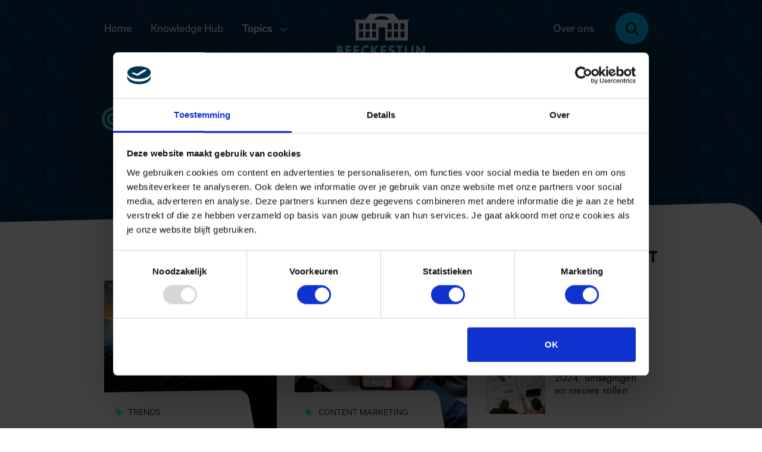

--- FILE ---
content_type: text/html; charset=UTF-8
request_url: https://hub.beeckestijn.org/digital-marketing/
body_size: 16691
content:
<!DOCTYPE html>
<html lang="nl-NL">

<head>
    <meta charset="utf-8">
<script type="text/javascript">
/* <![CDATA[ */
var gform;gform||(document.addEventListener("gform_main_scripts_loaded",function(){gform.scriptsLoaded=!0}),document.addEventListener("gform/theme/scripts_loaded",function(){gform.themeScriptsLoaded=!0}),window.addEventListener("DOMContentLoaded",function(){gform.domLoaded=!0}),gform={domLoaded:!1,scriptsLoaded:!1,themeScriptsLoaded:!1,isFormEditor:()=>"function"==typeof InitializeEditor,callIfLoaded:function(o){return!(!gform.domLoaded||!gform.scriptsLoaded||!gform.themeScriptsLoaded&&!gform.isFormEditor()||(gform.isFormEditor()&&console.warn("The use of gform.initializeOnLoaded() is deprecated in the form editor context and will be removed in Gravity Forms 3.1."),o(),0))},initializeOnLoaded:function(o){gform.callIfLoaded(o)||(document.addEventListener("gform_main_scripts_loaded",()=>{gform.scriptsLoaded=!0,gform.callIfLoaded(o)}),document.addEventListener("gform/theme/scripts_loaded",()=>{gform.themeScriptsLoaded=!0,gform.callIfLoaded(o)}),window.addEventListener("DOMContentLoaded",()=>{gform.domLoaded=!0,gform.callIfLoaded(o)}))},hooks:{action:{},filter:{}},addAction:function(o,r,e,t){gform.addHook("action",o,r,e,t)},addFilter:function(o,r,e,t){gform.addHook("filter",o,r,e,t)},doAction:function(o){gform.doHook("action",o,arguments)},applyFilters:function(o){return gform.doHook("filter",o,arguments)},removeAction:function(o,r){gform.removeHook("action",o,r)},removeFilter:function(o,r,e){gform.removeHook("filter",o,r,e)},addHook:function(o,r,e,t,n){null==gform.hooks[o][r]&&(gform.hooks[o][r]=[]);var d=gform.hooks[o][r];null==n&&(n=r+"_"+d.length),gform.hooks[o][r].push({tag:n,callable:e,priority:t=null==t?10:t})},doHook:function(r,o,e){var t;if(e=Array.prototype.slice.call(e,1),null!=gform.hooks[r][o]&&((o=gform.hooks[r][o]).sort(function(o,r){return o.priority-r.priority}),o.forEach(function(o){"function"!=typeof(t=o.callable)&&(t=window[t]),"action"==r?t.apply(null,e):e[0]=t.apply(null,e)})),"filter"==r)return e[0]},removeHook:function(o,r,t,n){var e;null!=gform.hooks[o][r]&&(e=(e=gform.hooks[o][r]).filter(function(o,r,e){return!!(null!=n&&n!=o.tag||null!=t&&t!=o.priority)}),gform.hooks[o][r]=e)}});
/* ]]> */
</script>

    <meta name="viewport" content="width=device-width, initial-scale=1, shrink-to-fit=no">
    <link rel="manifest" href="https://hub.beeckestijn.org/manifest.webmanifest">
    <meta name="theme-color" content="var(--color-palette-primary)" />
    <link rel="profile" href="http://gmpg.org/xfn/11"> <title>Digital &amp; Marketing - Beeckestijn Knowledge Hub</title>
	<style>img:is([sizes="auto" i], [sizes^="auto," i]) { contain-intrinsic-size: 3000px 1500px }</style>
	<link rel="alternate" type="application/rss+xml" title="Beeckestijn Knowledge Hub &raquo; Feed" href="https://hub.beeckestijn.org/feed/">
<meta name="dc.title" content="Digital &amp; Marketing - Beeckestijn Knowledge Hub">
<meta name="dc.description" content="Opzoek naar kennis en inspiratie over Digital &amp; Marketing? Leer van experts en ga direct aan de slag met checklists en tookits van de Knowledge Hub.">
<meta name="dc.relation" content="https://hub.beeckestijn.org/digital-marketing/">
<meta name="dc.source" content="https://hub.beeckestijn.org/">
<meta name="dc.language" content="nl_NL">
<meta name="description" content="Opzoek naar kennis en inspiratie over Digital &amp; Marketing? Leer van experts en ga direct aan de slag met checklists en tookits van de Knowledge Hub.">
<meta name="robots" content="index, follow, max-snippet:-1, max-image-preview:large, max-video-preview:-1">
<link rel="canonical" href="https://hub.beeckestijn.org/digital-marketing/">
<meta property="og:url" content="https://hub.beeckestijn.org/digital-marketing/">
<meta property="og:site_name" content="Beeckestijn Knowledge Hub">
<meta property="og:locale" content="nl_NL">
<meta property="og:type" content="article">
<meta property="og:title" content="Digital &amp; Marketing - Beeckestijn Knowledge Hub">
<meta property="og:description" content="Opzoek naar kennis en inspiratie over Digital &amp; Marketing? Leer van experts en ga direct aan de slag met checklists en tookits van de Knowledge Hub.">
<meta property="og:image" content="https://hub.beeckestijn.org/wp-content/uploads/2022/07/default-thumbnail.png">
<meta property="og:image:secure_url" content="https://hub.beeckestijn.org/wp-content/uploads/2022/07/default-thumbnail.png">
<meta property="og:image:width" content="1640">
<meta property="og:image:height" content="856">
<meta name="twitter:card" content="summary">
<meta name="twitter:title" content="Digital &amp; Marketing - Beeckestijn Knowledge Hub">
<meta name="twitter:description" content="Opzoek naar kennis en inspiratie over Digital &amp; Marketing? Leer van experts en ga direct aan de slag met checklists en tookits van de Knowledge Hub.">
<link rel='dns-prefetch' href='//www.google.com' />
<link rel='stylesheet' id='wp-block-library-css' href='https://hub.beeckestijn.org/wp-includes/css/dist/block-library/style.min.css' type='text/css' media='all' />
<style id='wpseopress-local-business-style-inline-css' type='text/css'>
span.wp-block-wpseopress-local-business-field{margin-right:8px}

</style>
<style id='wpseopress-table-of-contents-style-inline-css' type='text/css'>
.wp-block-wpseopress-table-of-contents li.active>a{font-weight:bold}

</style>
<link rel='stylesheet' id='yard-blocks-core-css-css' href='https://hub.beeckestijn.org/wp-content/plugins/yard-blocks/build/yard-blocks-core.css' type='text/css' media='all' />
<style id='global-styles-inline-css' type='text/css'>
:root{--wp--preset--aspect-ratio--square: 1;--wp--preset--aspect-ratio--4-3: 4/3;--wp--preset--aspect-ratio--3-4: 3/4;--wp--preset--aspect-ratio--3-2: 3/2;--wp--preset--aspect-ratio--2-3: 2/3;--wp--preset--aspect-ratio--16-9: 16/9;--wp--preset--aspect-ratio--9-16: 9/16;--wp--preset--color--black: #000;--wp--preset--color--cyan-bluish-gray: #abb8c3;--wp--preset--color--white: #FFF;--wp--preset--color--pale-pink: #f78da7;--wp--preset--color--vivid-red: #cf2e2e;--wp--preset--color--luminous-vivid-orange: #ff6900;--wp--preset--color--luminous-vivid-amber: #fcb900;--wp--preset--color--light-green-cyan: #7bdcb5;--wp--preset--color--vivid-green-cyan: #00d084;--wp--preset--color--pale-cyan-blue: #8ed1fc;--wp--preset--color--vivid-cyan-blue: #0693e3;--wp--preset--color--vivid-purple: #9b51e0;--wp--preset--color--primary: var(--color-palette-primary);--wp--preset--color--secondary: var(--color-palette-secondary);--wp--preset--color--tertiary: var(--color-palette-tertiary);--wp--preset--color--quaternary: var(--color-palette-quaternary);--wp--preset--color--theme-customer-experience: var(--color-palette-theme-customer-experience);--wp--preset--color--theme-digital-marketing: var(--color-palette-theme-digital-marketing);--wp--preset--color--theme-work-career: var(--color-palette-theme-work-career);--wp--preset--color--theme-data-tech: var(--color-palette-theme-data-tech);--wp--preset--color--theme-leadership-change: var(--color-palette-theme-leadership-change);--wp--preset--color--theme-communication: var(--color-palette-theme-communication);--wp--preset--gradient--vivid-cyan-blue-to-vivid-purple: linear-gradient(135deg,rgba(6,147,227,1) 0%,rgb(155,81,224) 100%);--wp--preset--gradient--light-green-cyan-to-vivid-green-cyan: linear-gradient(135deg,rgb(122,220,180) 0%,rgb(0,208,130) 100%);--wp--preset--gradient--luminous-vivid-amber-to-luminous-vivid-orange: linear-gradient(135deg,rgba(252,185,0,1) 0%,rgba(255,105,0,1) 100%);--wp--preset--gradient--luminous-vivid-orange-to-vivid-red: linear-gradient(135deg,rgba(255,105,0,1) 0%,rgb(207,46,46) 100%);--wp--preset--gradient--very-light-gray-to-cyan-bluish-gray: linear-gradient(135deg,rgb(238,238,238) 0%,rgb(169,184,195) 100%);--wp--preset--gradient--cool-to-warm-spectrum: linear-gradient(135deg,rgb(74,234,220) 0%,rgb(151,120,209) 20%,rgb(207,42,186) 40%,rgb(238,44,130) 60%,rgb(251,105,98) 80%,rgb(254,248,76) 100%);--wp--preset--gradient--blush-light-purple: linear-gradient(135deg,rgb(255,206,236) 0%,rgb(152,150,240) 100%);--wp--preset--gradient--blush-bordeaux: linear-gradient(135deg,rgb(254,205,165) 0%,rgb(254,45,45) 50%,rgb(107,0,62) 100%);--wp--preset--gradient--luminous-dusk: linear-gradient(135deg,rgb(255,203,112) 0%,rgb(199,81,192) 50%,rgb(65,88,208) 100%);--wp--preset--gradient--pale-ocean: linear-gradient(135deg,rgb(255,245,203) 0%,rgb(182,227,212) 50%,rgb(51,167,181) 100%);--wp--preset--gradient--electric-grass: linear-gradient(135deg,rgb(202,248,128) 0%,rgb(113,206,126) 100%);--wp--preset--gradient--midnight: linear-gradient(135deg,rgb(2,3,129) 0%,rgb(40,116,252) 100%);--wp--preset--font-size--small: var(--typography-font-size-small);--wp--preset--font-size--medium: var(--typography-font-size-medium);--wp--preset--font-size--large: 36px;--wp--preset--font-size--x-large: 42px;--wp--preset--font-size--lead: var(--typography-font-size-lead);--wp--preset--spacing--20: 0.44rem;--wp--preset--spacing--30: 0.67rem;--wp--preset--spacing--40: 1rem;--wp--preset--spacing--50: 1.5rem;--wp--preset--spacing--60: 2.25rem;--wp--preset--spacing--70: 3.38rem;--wp--preset--spacing--80: 5.06rem;--wp--preset--shadow--natural: 6px 6px 9px rgba(0, 0, 0, 0.2);--wp--preset--shadow--deep: 12px 12px 50px rgba(0, 0, 0, 0.4);--wp--preset--shadow--sharp: 6px 6px 0px rgba(0, 0, 0, 0.2);--wp--preset--shadow--outlined: 6px 6px 0px -3px rgba(255, 255, 255, 1), 6px 6px rgba(0, 0, 0, 1);--wp--preset--shadow--crisp: 6px 6px 0px rgba(0, 0, 0, 1);}:root { --wp--style--global--content-size: var(--layout-content-size);--wp--style--global--wide-size: var(--layout-wide-size); }:where(body) { margin: 0; }.wp-site-blocks > .alignleft { float: left; margin-right: 2em; }.wp-site-blocks > .alignright { float: right; margin-left: 2em; }.wp-site-blocks > .aligncenter { justify-content: center; margin-left: auto; margin-right: auto; }:where(.is-layout-flex){gap: 0.5em;}:where(.is-layout-grid){gap: 0.5em;}.is-layout-flow > .alignleft{float: left;margin-inline-start: 0;margin-inline-end: 2em;}.is-layout-flow > .alignright{float: right;margin-inline-start: 2em;margin-inline-end: 0;}.is-layout-flow > .aligncenter{margin-left: auto !important;margin-right: auto !important;}.is-layout-constrained > .alignleft{float: left;margin-inline-start: 0;margin-inline-end: 2em;}.is-layout-constrained > .alignright{float: right;margin-inline-start: 2em;margin-inline-end: 0;}.is-layout-constrained > .aligncenter{margin-left: auto !important;margin-right: auto !important;}.is-layout-constrained > :where(:not(.alignleft):not(.alignright):not(.alignfull)){max-width: var(--wp--style--global--content-size);margin-left: auto !important;margin-right: auto !important;}.is-layout-constrained > .alignwide{max-width: var(--wp--style--global--wide-size);}body .is-layout-flex{display: flex;}.is-layout-flex{flex-wrap: wrap;align-items: center;}.is-layout-flex > :is(*, div){margin: 0;}body .is-layout-grid{display: grid;}.is-layout-grid > :is(*, div){margin: 0;}body{padding-top: 0px;padding-right: 0px;padding-bottom: 0px;padding-left: 0px;}a:where(:not(.wp-element-button)){text-decoration: underline;}.has-black-color{color: var(--wp--preset--color--black) !important;}.has-cyan-bluish-gray-color{color: var(--wp--preset--color--cyan-bluish-gray) !important;}.has-white-color{color: var(--wp--preset--color--white) !important;}.has-pale-pink-color{color: var(--wp--preset--color--pale-pink) !important;}.has-vivid-red-color{color: var(--wp--preset--color--vivid-red) !important;}.has-luminous-vivid-orange-color{color: var(--wp--preset--color--luminous-vivid-orange) !important;}.has-luminous-vivid-amber-color{color: var(--wp--preset--color--luminous-vivid-amber) !important;}.has-light-green-cyan-color{color: var(--wp--preset--color--light-green-cyan) !important;}.has-vivid-green-cyan-color{color: var(--wp--preset--color--vivid-green-cyan) !important;}.has-pale-cyan-blue-color{color: var(--wp--preset--color--pale-cyan-blue) !important;}.has-vivid-cyan-blue-color{color: var(--wp--preset--color--vivid-cyan-blue) !important;}.has-vivid-purple-color{color: var(--wp--preset--color--vivid-purple) !important;}.has-primary-color{color: var(--wp--preset--color--primary) !important;}.has-secondary-color{color: var(--wp--preset--color--secondary) !important;}.has-tertiary-color{color: var(--wp--preset--color--tertiary) !important;}.has-quaternary-color{color: var(--wp--preset--color--quaternary) !important;}.has-theme-customer-experience-color{color: var(--wp--preset--color--theme-customer-experience) !important;}.has-theme-digital-marketing-color{color: var(--wp--preset--color--theme-digital-marketing) !important;}.has-theme-work-career-color{color: var(--wp--preset--color--theme-work-career) !important;}.has-theme-data-tech-color{color: var(--wp--preset--color--theme-data-tech) !important;}.has-theme-leadership-change-color{color: var(--wp--preset--color--theme-leadership-change) !important;}.has-theme-communication-color{color: var(--wp--preset--color--theme-communication) !important;}.has-black-background-color{background-color: var(--wp--preset--color--black) !important;}.has-cyan-bluish-gray-background-color{background-color: var(--wp--preset--color--cyan-bluish-gray) !important;}.has-white-background-color{background-color: var(--wp--preset--color--white) !important;}.has-pale-pink-background-color{background-color: var(--wp--preset--color--pale-pink) !important;}.has-vivid-red-background-color{background-color: var(--wp--preset--color--vivid-red) !important;}.has-luminous-vivid-orange-background-color{background-color: var(--wp--preset--color--luminous-vivid-orange) !important;}.has-luminous-vivid-amber-background-color{background-color: var(--wp--preset--color--luminous-vivid-amber) !important;}.has-light-green-cyan-background-color{background-color: var(--wp--preset--color--light-green-cyan) !important;}.has-vivid-green-cyan-background-color{background-color: var(--wp--preset--color--vivid-green-cyan) !important;}.has-pale-cyan-blue-background-color{background-color: var(--wp--preset--color--pale-cyan-blue) !important;}.has-vivid-cyan-blue-background-color{background-color: var(--wp--preset--color--vivid-cyan-blue) !important;}.has-vivid-purple-background-color{background-color: var(--wp--preset--color--vivid-purple) !important;}.has-primary-background-color{background-color: var(--wp--preset--color--primary) !important;}.has-secondary-background-color{background-color: var(--wp--preset--color--secondary) !important;}.has-tertiary-background-color{background-color: var(--wp--preset--color--tertiary) !important;}.has-quaternary-background-color{background-color: var(--wp--preset--color--quaternary) !important;}.has-theme-customer-experience-background-color{background-color: var(--wp--preset--color--theme-customer-experience) !important;}.has-theme-digital-marketing-background-color{background-color: var(--wp--preset--color--theme-digital-marketing) !important;}.has-theme-work-career-background-color{background-color: var(--wp--preset--color--theme-work-career) !important;}.has-theme-data-tech-background-color{background-color: var(--wp--preset--color--theme-data-tech) !important;}.has-theme-leadership-change-background-color{background-color: var(--wp--preset--color--theme-leadership-change) !important;}.has-theme-communication-background-color{background-color: var(--wp--preset--color--theme-communication) !important;}.has-black-border-color{border-color: var(--wp--preset--color--black) !important;}.has-cyan-bluish-gray-border-color{border-color: var(--wp--preset--color--cyan-bluish-gray) !important;}.has-white-border-color{border-color: var(--wp--preset--color--white) !important;}.has-pale-pink-border-color{border-color: var(--wp--preset--color--pale-pink) !important;}.has-vivid-red-border-color{border-color: var(--wp--preset--color--vivid-red) !important;}.has-luminous-vivid-orange-border-color{border-color: var(--wp--preset--color--luminous-vivid-orange) !important;}.has-luminous-vivid-amber-border-color{border-color: var(--wp--preset--color--luminous-vivid-amber) !important;}.has-light-green-cyan-border-color{border-color: var(--wp--preset--color--light-green-cyan) !important;}.has-vivid-green-cyan-border-color{border-color: var(--wp--preset--color--vivid-green-cyan) !important;}.has-pale-cyan-blue-border-color{border-color: var(--wp--preset--color--pale-cyan-blue) !important;}.has-vivid-cyan-blue-border-color{border-color: var(--wp--preset--color--vivid-cyan-blue) !important;}.has-vivid-purple-border-color{border-color: var(--wp--preset--color--vivid-purple) !important;}.has-primary-border-color{border-color: var(--wp--preset--color--primary) !important;}.has-secondary-border-color{border-color: var(--wp--preset--color--secondary) !important;}.has-tertiary-border-color{border-color: var(--wp--preset--color--tertiary) !important;}.has-quaternary-border-color{border-color: var(--wp--preset--color--quaternary) !important;}.has-theme-customer-experience-border-color{border-color: var(--wp--preset--color--theme-customer-experience) !important;}.has-theme-digital-marketing-border-color{border-color: var(--wp--preset--color--theme-digital-marketing) !important;}.has-theme-work-career-border-color{border-color: var(--wp--preset--color--theme-work-career) !important;}.has-theme-data-tech-border-color{border-color: var(--wp--preset--color--theme-data-tech) !important;}.has-theme-leadership-change-border-color{border-color: var(--wp--preset--color--theme-leadership-change) !important;}.has-theme-communication-border-color{border-color: var(--wp--preset--color--theme-communication) !important;}.has-vivid-cyan-blue-to-vivid-purple-gradient-background{background: var(--wp--preset--gradient--vivid-cyan-blue-to-vivid-purple) !important;}.has-light-green-cyan-to-vivid-green-cyan-gradient-background{background: var(--wp--preset--gradient--light-green-cyan-to-vivid-green-cyan) !important;}.has-luminous-vivid-amber-to-luminous-vivid-orange-gradient-background{background: var(--wp--preset--gradient--luminous-vivid-amber-to-luminous-vivid-orange) !important;}.has-luminous-vivid-orange-to-vivid-red-gradient-background{background: var(--wp--preset--gradient--luminous-vivid-orange-to-vivid-red) !important;}.has-very-light-gray-to-cyan-bluish-gray-gradient-background{background: var(--wp--preset--gradient--very-light-gray-to-cyan-bluish-gray) !important;}.has-cool-to-warm-spectrum-gradient-background{background: var(--wp--preset--gradient--cool-to-warm-spectrum) !important;}.has-blush-light-purple-gradient-background{background: var(--wp--preset--gradient--blush-light-purple) !important;}.has-blush-bordeaux-gradient-background{background: var(--wp--preset--gradient--blush-bordeaux) !important;}.has-luminous-dusk-gradient-background{background: var(--wp--preset--gradient--luminous-dusk) !important;}.has-pale-ocean-gradient-background{background: var(--wp--preset--gradient--pale-ocean) !important;}.has-electric-grass-gradient-background{background: var(--wp--preset--gradient--electric-grass) !important;}.has-midnight-gradient-background{background: var(--wp--preset--gradient--midnight) !important;}.has-small-font-size{font-size: var(--wp--preset--font-size--small) !important;}.has-medium-font-size{font-size: var(--wp--preset--font-size--medium) !important;}.has-large-font-size{font-size: var(--wp--preset--font-size--large) !important;}.has-x-large-font-size{font-size: var(--wp--preset--font-size--x-large) !important;}.has-lead-font-size{font-size: var(--wp--preset--font-size--lead) !important;}
:where(.wp-block-post-template.is-layout-flex){gap: 1.25em;}:where(.wp-block-post-template.is-layout-grid){gap: 1.25em;}
:where(.wp-block-columns.is-layout-flex){gap: 2em;}:where(.wp-block-columns.is-layout-grid){gap: 2em;}
:root :where(.wp-block-pullquote){font-size: 1.5em;line-height: 1.6;}
</style>
<link rel='stylesheet' id='searchwp-forms-css' href='https://hub.beeckestijn.org/wp-content/plugins/searchwp/assets/css/frontend/search-forms.min.css?ver=4.5.5' type='text/css' media='all' />
<script type="text/javascript" src="https://hub.beeckestijn.org/wp-includes/js/jquery/jquery.min.js?ver=3.7.1" id="jquery-core-js"></script>
		<!-- Custom Logo: hide header text -->
		<style id="custom-logo-css" type="text/css">
			.site-title, .site-description {
				position: absolute;
				clip: rect(1px, 1px, 1px, 1px);
			}
		</style>
		<!-- Stream WordPress user activity plugin v4.1.1 -->
<link rel="stylesheet" href="https://hub.beeckestijn.org/wp-content/themes/theme-fusion/assets/dist/build//frontend.css?ver=788ea08aa37a24382351" media="all"><link rel="preconnect" href="https://kit.fontawesome.com" crossorigin><script defer src="https://kit.fontawesome.com/3a0780555e.js" crossorigin="anonymous"></script><link rel="preconnect" href="https://fonts.googleapis.com"><link rel="preconnect" href="https://fonts.gstatic.com" crossorigin><link rel="stylesheet" href="https://fonts.googleapis.com/css2?family=Jost:wght@300;400;700&display=swap"><style>.breadcrumb {list-style:none;margin:0;padding-inline-start:0;}.breadcrumb li {margin:0;display:inline-block;position:relative;}.breadcrumb li::after{content:'';margin-left:5px;margin-right:5px;}.breadcrumb li:last-child::after{display:none}</style><link rel="icon" href="https://hub.beeckestijn.org/wp-content/uploads/2022/07/cropped-favicon-32x32.png" sizes="32x32" />
<link rel="icon" href="https://hub.beeckestijn.org/wp-content/uploads/2022/07/cropped-favicon-192x192.png" sizes="192x192" />
<link rel="apple-touch-icon" href="https://hub.beeckestijn.org/wp-content/uploads/2022/07/cropped-favicon-180x180.png" />
<meta name="msapplication-TileImage" content="https://hub.beeckestijn.org/wp-content/uploads/2022/07/cropped-favicon-270x270.png" />

<!-- Google Tag Manager -->
<script>(function(w,d,s,l,i){w[l]=w[l]||[];w[l].push({'gtm.start':
new Date().getTime(),event:'gtm.js'});var f=d.getElementsByTagName(s)[0],
j=d.createElement(s),dl=l!='dataLayer'?'&l='+l:'';j.async=true;j.src=
'https://www.googletagmanager.com/gtm.js?id='+i+dl;f.parentNode.insertBefore(j,f);
})(window,document,'script','dataLayer','GTM-5T6MLQXN');</script>
<!-- End Google Tag Manager -->
</head>

<body class="theme-template-default single single-theme postid-145 wp-custom-logo theme page-digital-marketing yard-blocks-frontend">
        <div id="js-nav" class="nav | position-fixed w-100">
        <div id="js-navbar" class="navbar navbar-expand-lg | w-100" role="navigation">
            <a class="btn btn-primary btn-focus" href="#main">Spring naar content</a>
            <div class="container py-3 py-lg-0">
                <div class="site-branding | d-flex flex-column mr-4">
            <a href="https://hub.beeckestijn.org/" class="custom-logo-link" rel="home"><img width="384" height="289" src="https://hub.beeckestijn.org/wp-content/uploads/2025/06/beeckestijn-logo-label-boven.png" class="custom-logo" alt="Beeckestijn Knowledge Hub" decoding="async" fetchpriority="high" srcset="https://hub.beeckestijn.org/wp-content/uploads/2025/06/beeckestijn-logo-label-boven.png 384w, https://hub.beeckestijn.org/wp-content/uploads/2025/06/beeckestijn-logo-label-boven-300x226.png 300w" sizes="(max-width: 384px) 100vw, 384px" /></a>
    
    <div class="d-flex flex-column">
                    <div class="site-title | h4 font-weight-bold mb-0 text-uppercase">
                Beeckestijn Knowledge Hub
            </div>
        
            </div>

    </div>

                <button class="navbar-toggler order-1" data-toggle="collapse" data-target="#navbarContent" aria-controls="navbarContent"
    aria-expanded="false" aria-label="Toggle navigation">
    <span></span>
    <span></span>
    <span></span>
    <span class="navbar-toggler__menu-text | align-self-center">MENU</span>
</button>

<div class="collapse navbar-collapse | justify-content-between order-2" id="navbarContent">
    <nav aria-label="primaire navigatie" class="w-100" id="site-navigation">
        <div class="menu-hoofdmenu-container"><ul id="menu-hoofdmenu" class="navbar-nav justify-content-center align-items-lg-center"><li itemscope="itemscope" itemtype="https://www.schema.org/SiteNavigationElement" id="menu-item-139" class="menu-item menu-item-type-post_type menu-item-object-page menu-item-home nav-item"><a title="Home" href="https://hub.beeckestijn.org/" class="nav-link">Home</a></li>
<li itemscope="itemscope" itemtype="https://www.schema.org/SiteNavigationElement" id="menu-item-152" class="knowledgebase-menu menu-item menu-item-type-post_type menu-item-object-page nav-item"><a title="Knowledge Hub" href="https://hub.beeckestijn.org/knowledge-hub/" class="nav-link">Knowledge Hub</a></li>
<li itemscope="itemscope" itemtype="https://www.schema.org/SiteNavigationElement" id="menu-item-153" class="theme-menu menu-item menu-item-type-custom menu-item-object-custom current-menu-ancestor current-menu-parent menu-item-has-children dropdown active nav-item active"><a title="Topics" href="#" data-toggle="dropdown" aria-haspopup="true" aria-expanded="false" class="dropdown-toggle nav-link" id="menu-item-dropdown-153">Topics</a>
<ul class="dropdown-menu" aria-labelledby="menu-item-dropdown-153" role="menu">
	<li itemscope="itemscope" itemtype="https://www.schema.org/SiteNavigationElement" id="menu-item-155" class="menu-item menu-item-type-post_type menu-item-object-theme current-menu-item active nav-item"><a title="Digital &#038; Marketing" href="https://hub.beeckestijn.org/digital-marketing/" class="dropdown-item">Digital &#038; Marketing</a></li>
	<li itemscope="itemscope" itemtype="https://www.schema.org/SiteNavigationElement" id="menu-item-154" class="menu-item menu-item-type-post_type menu-item-object-theme nav-item"><a title="Customer Experience" href="https://hub.beeckestijn.org/customer-experience/" class="dropdown-item">Customer Experience</a></li>
	<li itemscope="itemscope" itemtype="https://www.schema.org/SiteNavigationElement" id="menu-item-172" class="menu-item menu-item-type-post_type menu-item-object-theme nav-item"><a title="AI, Data &amp; Tech" href="https://hub.beeckestijn.org/ai-data-tech/" class="dropdown-item">AI, Data &amp; Tech</a></li>
	<li itemscope="itemscope" itemtype="https://www.schema.org/SiteNavigationElement" id="menu-item-171" class="menu-item menu-item-type-post_type menu-item-object-theme nav-item"><a title="Communicatie" href="https://hub.beeckestijn.org/communicatie/" class="dropdown-item">Communicatie</a></li>
	<li itemscope="itemscope" itemtype="https://www.schema.org/SiteNavigationElement" id="menu-item-170" class="menu-item menu-item-type-post_type menu-item-object-theme nav-item"><a title="Leiderschap &#038; Change" href="https://hub.beeckestijn.org/leiderschap-change/" class="dropdown-item">Leiderschap &#038; Change</a></li>
	<li itemscope="itemscope" itemtype="https://www.schema.org/SiteNavigationElement" id="menu-item-169" class="menu-item menu-item-type-post_type menu-item-object-theme nav-item"><a title="Werk &#038; Carrière" href="https://hub.beeckestijn.org/werk-carriere/" class="dropdown-item">Werk &#038; Carrière</a></li>
</ul>
</li>
<li itemscope="itemscope" itemtype="https://www.schema.org/SiteNavigationElement" id="menu-item-151" class="nav-btn menu-item menu-item-type-post_type menu-item-object-page nav-item"><a title="Over ons" href="https://hub.beeckestijn.org/over-ons/" class="nav-link">Over ons</a></li>
</ul></div>    </nav>
</div>

<div class="searchbar-container | order-0 order-lg-3 ml-auto mr-3">
    <button class="searchbar-open-btn | border-0 px-3" aria-label="Open zoekbalk">
        <i class="fas fa-search" aria-hidden="true"></i>
    </button>
    <div class="searchbar | bg-white px-3">
        <form class="searchbar-form | align-items-center d-flex justify-content-center w-100 h-100" method="get"
            action="https://hub.beeckestijn.org/">
            <input class="searchbar-input | form-control" name="s" type="text"
                placeholder="Waar ben je naar op zoek?" aria-label="Typ om te zoeken"
                value="" autofocus />
            <button class="searchbar-submit-btn | bg-transparent border-0 pr-3 ml-3" aria-label="Zoeken" type="submit">
                <i class="fal fa-search" aria-hidden="true"></i>
            </button>
            <button class="searchbar-close-btn | bg-transparent border-0 p-3" aria-label="Sluit zoekbalk"
                type="button">
                <i class="fal fa-times" aria-hidden="true"></i>
            </button>
        </form>
    </div>
</div>
            </div>
        </div>
    </div>

<main id="main" class="main-content digital-marketing">
    <div
        class="banner  banner-text">
                    <div class="container h-100">
                <div class="row align-items-center h-100">
                    <div class="col-12 col-md-8 col-lg-6">
                        <h1 class="banner-title is-style-theme has-theme-digital-marketing-color | mb-0">Digital &#038; Marketing</h1>
                    </div>
                </div>
            </div>
            </div>
    
<h2 class="wp-block-heading alignwide has-text-align-right" id="uitgelicht">Uitgelicht</h2>



<div class="yard-blocks-spacer yard-blocks-spacer-size-2"></div>


<div class="yard-blocks-list-posts list-posts-default | container">
            <div class="row">
                            <div class="col-12 col-md-6 col-lg-4 mb-3 mb-md-4">
                    <div class="card  | border-0 h-100 mx-0">
            <div class="card-img-top | position-relative overflow-hidden">
                            <img decoding="async" class="card-img-bg | w-100" src="https://hub.beeckestijn.org/wp-content/uploads/2023/12/digital-marketing-trends-2024-beeckestijn-768x432.jpg" alt="" loading="lazy" />
            
                                                </div>
        <div class="card-body">
        
        
                    <p class="card-subject digital-marketing | mb-3">
                Trends
            </p>
        
        <h3 class="card-title">
                            <a class="a-linkable-area" href="https://hub.beeckestijn.org/digital-marketing/trends-2024/">Digital Marketing Trends 2024</a>
                    </h3>

        
                    <div class="card-excerpt">
                Welke digital marketing trends gaan 2024 domineren? Ontdek het in het Digital Marketing Trendrapport 2024 en ontvang als extra een AI prompting cheat sheet!
            </div>
            </div>
</div>
                </div>
                            <div class="col-12 col-md-6 col-lg-4 mb-3 mb-md-4">
                    <div class="card  | border-0 h-100 mx-0">
            <div class="card-img-top | position-relative overflow-hidden">
                            <img decoding="async" class="card-img-bg | w-100" src="https://hub.beeckestijn.org/wp-content/uploads/2024/05/social-media-plan-768x512.jpg" alt="" loading="lazy" />
            
                                                </div>
        <div class="card-body">
        
        
                    <p class="card-subject digital-marketing | mb-3">
                Content marketing
            </p>
        
        <h3 class="card-title">
                            <a class="a-linkable-area" href="https://hub.beeckestijn.org/digital-marketing/social-media-plan/">Social media plan in 9 stappen </a>
                    </h3>

        
                    <div class="card-excerpt">
                Social media is een onmisbaar onderdeel in je marketingstrategie. Met de trend dat mensen, naast Google, steeds meer zoeken via&#8230;
            </div>
            </div>
</div>
                </div>
                        <div class="col-12 col-lg-4">
                <div class="row">
                                            <div class="col-12 mb-3 mb-md-4">
                            <div class="card card-list | border-0 h-100 mx-0">
            <div class="card-img-top | position-relative overflow-hidden">
                            <img decoding="async" class="card-img-bg | w-100" src="https://hub.beeckestijn.org/wp-content/uploads/2022/11/digital-marketing-strategie-stappenplan-768x1152.jpg" alt="" loading="lazy" />
            
                    </div>
        <div class="card-body">
        
        
        
        <h3 class="card-title">
                            <a class="a-linkable-area" href="https://hub.beeckestijn.org/digital-marketing/digital-marketing-strategie-stappen/">Digital Marketing Strategie in 5 stappen</a>
                    </h3>

        
            </div>
</div>
                        </div>
                                            <div class="col-12 mb-3 mb-md-4">
                            <div class="card card-list | border-0 h-100 mx-0">
            <div class="card-img-top | position-relative overflow-hidden">
                            <img decoding="async" class="card-img-bg | w-100" src="https://hub.beeckestijn.org/wp-content/uploads/2024/03/online-adverteren-2024-768x576.jpg" alt="" loading="lazy" />
            
                    </div>
        <div class="card-body">
        
        
        
        <h3 class="card-title">
                            <a class="a-linkable-area" href="https://hub.beeckestijn.org/digital-marketing/online-adverteren-2024/">Online adverteren in 2024: uitdagingen en nieuwe rollen</a>
                    </h3>

        
            </div>
</div>
                        </div>
                                            <div class="col-12 mb-3 mb-md-4">
                            <div class="card card-list | border-0 h-100 mx-0">
            <div class="card-img-top | position-relative overflow-hidden">
                            <img decoding="async" class="card-img-bg | w-100" src="https://hub.beeckestijn.org/wp-content/uploads/2024/06/touch-tell-sell-768x512.jpg" alt="" loading="lazy" />
            
                    </div>
        <div class="card-body">
        
        
        
        <h3 class="card-title">
                            <a class="a-linkable-area" href="https://hub.beeckestijn.org/digital-marketing/touch-tell-sell/">Het Touch-Tell-Sell model: uitleg, content &amp; KPI’s </a>
                    </h3>

        
            </div>
</div>
                        </div>
                                    </div>
            </div>
        </div>
    </div>



<div class="yard-blocks-spacer yard-blocks-spacer-size-4"></div>



<div class="container yard-blocks-grid mt-4 mb-4"><div class=""><div class="row">
<div class="col-lg-12 yard-blocks-grid-column is-style-card"><div style="background-color:var(--color-palette-tertiary)" class="column">
<h2 class="wp-block-heading" id="digital-marketing-onderwerpen">Digital &amp; marketing Onderwerpen</h2>



<div class="yard-blocks-spacer yard-blocks-spacer-size-4"></div>


<div class="wp-block-buttons">
                    <div class="yard-blocks-button is-style-subject">
                <a href="https://hub.beeckestijn.org/knowledge-hub/?_topic=digital-marketing&amp;_onderwerp=b2b"
                    class="wp-block-button__link has-theme-digital-marketing-background-color has-background">
                    B2B
                </a>
            </div>
                    <div class="yard-blocks-button is-style-subject">
                <a href="https://hub.beeckestijn.org/knowledge-hub/?_topic=digital-marketing&amp;_onderwerp=content-marketing"
                    class="wp-block-button__link has-theme-digital-marketing-background-color has-background">
                    Content marketing
                </a>
            </div>
                    <div class="yard-blocks-button is-style-subject">
                <a href="https://hub.beeckestijn.org/knowledge-hub/?_topic=digital-marketing&amp;_onderwerp=e-commerce"
                    class="wp-block-button__link has-theme-digital-marketing-background-color has-background">
                    E-commerce
                </a>
            </div>
                    <div class="yard-blocks-button is-style-subject">
                <a href="https://hub.beeckestijn.org/knowledge-hub/?_topic=digital-marketing&amp;_onderwerp=klantgerichte-marketing"
                    class="wp-block-button__link has-theme-digital-marketing-background-color has-background">
                    Klantgerichte marketing
                </a>
            </div>
                    <div class="yard-blocks-button is-style-subject">
                <a href="https://hub.beeckestijn.org/knowledge-hub/?_topic=digital-marketing&amp;_onderwerp=modellen"
                    class="wp-block-button__link has-theme-digital-marketing-background-color has-background">
                    Modellen
                </a>
            </div>
                    <div class="yard-blocks-button is-style-subject">
                <a href="https://hub.beeckestijn.org/knowledge-hub/?_topic=digital-marketing&amp;_onderwerp=online-advertising"
                    class="wp-block-button__link has-theme-digital-marketing-background-color has-background">
                    Online advertising
                </a>
            </div>
                    <div class="yard-blocks-button is-style-subject">
                <a href="https://hub.beeckestijn.org/knowledge-hub/?_topic=digital-marketing&amp;_onderwerp=personalisatie"
                    class="wp-block-button__link has-theme-digital-marketing-background-color has-background">
                    Personalisatie
                </a>
            </div>
                    <div class="yard-blocks-button is-style-subject">
                <a href="https://hub.beeckestijn.org/knowledge-hub/?_topic=digital-marketing&amp;_onderwerp=organisatie"
                    class="wp-block-button__link has-theme-digital-marketing-background-color has-background">
                    Organisatie
                </a>
            </div>
                    <div class="yard-blocks-button is-style-subject">
                <a href="https://hub.beeckestijn.org/knowledge-hub/?_topic=digital-marketing&amp;_onderwerp=plannen"
                    class="wp-block-button__link has-theme-digital-marketing-background-color has-background">
                    Plannen
                </a>
            </div>
                    <div class="yard-blocks-button is-style-subject">
                <a href="https://hub.beeckestijn.org/knowledge-hub/?_topic=digital-marketing&amp;_onderwerp=social-media"
                    class="wp-block-button__link has-theme-digital-marketing-background-color has-background">
                    Social Media
                </a>
            </div>
                    <div class="yard-blocks-button is-style-subject">
                <a href="https://hub.beeckestijn.org/knowledge-hub/?_topic=digital-marketing&amp;_onderwerp=strategie"
                    class="wp-block-button__link has-theme-digital-marketing-background-color has-background">
                    Strategie
                </a>
            </div>
                    <div class="yard-blocks-button is-style-subject">
                <a href="https://hub.beeckestijn.org/knowledge-hub/?_topic=digital-marketing&amp;_onderwerp=tips-inspiratie"
                    class="wp-block-button__link has-theme-digital-marketing-background-color has-background">
                    Tips &amp; inspiratie
                </a>
            </div>
                    <div class="yard-blocks-button is-style-subject">
                <a href="https://hub.beeckestijn.org/knowledge-hub/?_topic=digital-marketing&amp;_onderwerp=trends"
                    class="wp-block-button__link has-theme-digital-marketing-background-color has-background">
                    Trends
                </a>
            </div>
            </div>



<div class="yard-blocks-spacer yard-blocks-spacer-size-4"></div>



<div class="wp-block-buttons is-layout-flex wp-block-buttons-is-layout-flex">
<div class="yard-blocks-button is-style-arrow"><a class="wp-block-button__link has-theme-digital-marketing-background-color has-background wp-element-button" href="https://hub.beeckestijn.org/knowledge-hub/?_topic=digital-marketing">Alle digital &amp; marketing items</a></div>
</div>
</div></div>
</div></div></div>



<div class="yard-blocks-spacer yard-blocks-spacer-size-4"></div>



<h2 class="wp-block-heading alignwide" id="digital-marketing-podcasts">Digital &amp; Marketing templates</h2>


<div class="yard-blocks-list-posts list-posts-default | container">
            <div class="row">
                                            <div class="col-md-6 col-lg-4 | mb-2 mb-md-4">
                    <div class="card  | border-0 h-100 mx-0">
            <div class="card-img-top | position-relative overflow-hidden">
                            <img decoding="async" class="card-img-bg | w-100" src="https://hub.beeckestijn.org/wp-content/uploads/2025/12/Trendrapport-image-landscape-768x432.png" alt="" loading="lazy" />
            
                                                </div>
        <div class="card-body">
        
        
                    <p class="card-subject digital-marketing | mb-3">
                Trends
            </p>
        
        <h3 class="card-title">
                            <a class="a-linkable-area" href="https://hub.beeckestijn.org/digital-marketing/ai-digital-marketing-trends-2026/">AI &amp; Digital Marketing Trends 2026</a>
                    </h3>

        
            </div>
</div>
                </div>
                                            <div class="col-md-6 col-lg-4 | mb-2 mb-md-4">
                    <div class="card  | border-0 h-100 mx-0">
            <div class="card-img-top | position-relative overflow-hidden">
                            <img decoding="async" class="card-img-bg | w-100" src="https://hub.beeckestijn.org/wp-content/uploads/2024/12/ai-digital-marketing-trends-2025-768x355.png" alt="" loading="lazy" />
            
                                                </div>
        <div class="card-body">
        
        
                    <p class="card-subject digital-marketing | mb-3">
                Trends
            </p>
        
        <h3 class="card-title">
                            <a class="a-linkable-area" href="https://hub.beeckestijn.org/digital-marketing/trends-2025/">AI &amp; Digital Marketing Trends 2025</a>
                    </h3>

        
            </div>
</div>
                </div>
                                            <div class="col-md-6 col-lg-4 | mb-2 mb-md-4">
                    <div class="card  | border-0 h-100 mx-0">
            <div class="card-img-top | position-relative overflow-hidden">
                            <img decoding="async" class="card-img-bg | w-100" src="https://hub.beeckestijn.org/wp-content/uploads/2024/05/social-media-plan-768x512.jpg" alt="" loading="lazy" />
            
                                                </div>
        <div class="card-body">
        
        
                    <p class="card-subject digital-marketing | mb-3">
                Content marketing
            </p>
        
        <h3 class="card-title">
                            <a class="a-linkable-area" href="https://hub.beeckestijn.org/digital-marketing/social-media-plan/">Social media plan in 9 stappen </a>
                    </h3>

        
            </div>
</div>
                </div>
                    </div>
    </div>



<div class="yard-blocks-spacer yard-blocks-spacer-size-2"></div>



<h2 class="wp-block-heading alignwide" id="digital-marketing-podcasts">Digital &amp; Marketing podcasts</h2>


<div class="yard-blocks-list-posts list-posts-default | container">
            <div class="row">
                            <div class="col-12 col-md-6 col-lg-4 mb-3 mb-md-4">
                    <div class="card  | border-0 h-100 mx-0">
            <div class="card-img-top | position-relative overflow-hidden">
                            <img decoding="async" class="card-img-bg | w-100" src="https://hub.beeckestijn.org/wp-content/uploads/2024/10/digital-marketingVodafoneZiggo-768x513.jpg" alt="" loading="lazy" />
            
                    </div>
        <div class="card-body">
        
        
        
        <h3 class="card-title">
                            <a class="a-linkable-area" href="https://hub.beeckestijn.org/digital-marketing/digitalisering-partners-b2b-marketingstrategie-vodafoneziggo/">Digitalisering en partners: B2B-marketingstrategie van VodafoneZiggo</a>
                    </h3>

        
                    <div class="card-excerpt">
                Sybrand deelt zijn winnende B2B-marketingplan voor VodafoneZiggo, met focus op digitalisering, omnichannel-strategie en sterke samenwerking met partners.
            </div>
            </div>
</div>
                </div>
                            <div class="col-12 col-md-6 col-lg-4 mb-3 mb-md-4">
                    <div class="card  | border-0 h-100 mx-0">
            <div class="card-img-top | position-relative overflow-hidden">
                            <img decoding="async" class="card-img-bg | w-100" src="https://hub.beeckestijn.org/wp-content/uploads/2024/08/influencer-marketing-trends-768x432.jpg" alt="" loading="lazy" />
            
                    </div>
        <div class="card-body">
        
        
        
        <h3 class="card-title">
                            <a class="a-linkable-area" href="https://hub.beeckestijn.org/digital-marketing/influencer-marketing-trends/">De laatste ontwikkelingen in influencer marketing</a>
                    </h3>

        
                    <div class="card-excerpt">
                In deze podcastaflevering neemt John Meulemans je mee in de laatste ontwikkelingen van influencer marketing. Van traditionele campagnes tot de&#8230;
            </div>
            </div>
</div>
                </div>
                        <div class="col-12 col-lg-4">
                <div class="row">
                                            <div class="col-12 mb-3 mb-md-4">
                            <div class="card card-list | border-0 h-100 mx-0">
            <div class="card-img-top | position-relative overflow-hidden">
                            <img decoding="async" class="card-img-bg | w-100" src="https://hub.beeckestijn.org/wp-content/uploads/2024/03/socialmedia-podcast-768x512.jpg" alt="" loading="lazy" />
            
                    </div>
        <div class="card-body">
        
        
        
        <h3 class="card-title">
                            <a class="a-linkable-area" href="https://hub.beeckestijn.org/digital-marketing/social-media-marketingmix/">Social media &amp; content: strategie, algoritmes &amp; trends</a>
                    </h3>

        
            </div>
</div>
                        </div>
                                            <div class="col-12 mb-3 mb-md-4">
                            <div class="card card-list | border-0 h-100 mx-0">
            <div class="card-img-top | position-relative overflow-hidden">
                            <img decoding="async" class="card-img-bg | w-100" src="https://hub.beeckestijn.org/wp-content/uploads/2023/09/digital-marketing-design-thinking-business-design-768x1152.jpg" alt="" loading="lazy" />
            
                    </div>
        <div class="card-body">
        
        
        
        <h3 class="card-title">
                            <a class="a-linkable-area" href="https://hub.beeckestijn.org/customer-experience/design-thinking/">Design Thinking in de praktijk</a>
                    </h3>

        
            </div>
</div>
                        </div>
                                            <div class="col-12 mb-3 mb-md-4">
                            <div class="card card-list | border-0 h-100 mx-0">
            <div class="card-img-top | position-relative overflow-hidden">
                            <img decoding="async" class="card-img-bg | w-100" src="https://hub.beeckestijn.org/wp-content/uploads/2023/07/digital-marketing-strategie-plan-abn-amro-768x1024.jpg" alt="" loading="lazy" />
            
                    </div>
        <div class="card-body">
        
        
        
        <h3 class="card-title">
                            <a class="a-linkable-area" href="https://hub.beeckestijn.org/digital-marketing/actionable-plannen-bij-abn-amro/">Digital Marketing Professionals 2022: actionable plannen bij ABN Amro</a>
                    </h3>

        
            </div>
</div>
                        </div>
                                    </div>
            </div>
        </div>
    </div>



<div class="yard-blocks-spacer yard-blocks-spacer-size-2"></div>



<h2 class="wp-block-heading alignwide" id="digital-marketing-video-s">digital &amp; marketing video&#8217;s</h2>


<div class="yard-blocks-list-posts list-posts-default | container">
            <div class="row">
                            <div class="col-12 col-md-6 col-lg-4 mb-3 mb-md-4">
                    <div class="card  | border-0 h-100 mx-0">
            <div class="card-img-top | position-relative overflow-hidden">
                            <img decoding="async" class="card-img-bg | w-100" src="https://hub.beeckestijn.org/wp-content/uploads/2025/02/20250115_110212-scaled-e1740501056631-768x569.jpg" alt="" loading="lazy" />
            
                    </div>
        <div class="card-body">
        
        
        
        <h3 class="card-title">
                            <a class="a-linkable-area" href="https://hub.beeckestijn.org/digital-marketing/extra-ai-digital-marketing-trends-2025-uitgelegd/">Extra: AI &amp; digital marketing trends 2025 uitgelegd</a>
                    </h3>

                    <time class="card-date" datetime="2025-02-25">
                25 februari 2025
            </time>
        
                    <div class="card-excerpt">
                Benieuwd naar de belangrijkste AI &#038; digital marketing trends voor 2025? Bekijk hier de sessie van 15 januari terug. Trendrapport-auteur Bart presenteert hierin de belangrijkste trends.
            </div>
            </div>
</div>
                </div>
                            <div class="col-12 col-md-6 col-lg-4 mb-3 mb-md-4">
                    <div class="card  | border-0 h-100 mx-0">
            <div class="card-img-top | position-relative overflow-hidden">
                            <img decoding="async" class="card-img-bg | w-100" src="https://hub.beeckestijn.org/wp-content/uploads/2024/01/bart-meerdink-digital-marketing-trends-2024-768x424.jpg" alt="" loading="lazy" />
            
                    </div>
        <div class="card-body">
        
        
        
        <h3 class="card-title">
                            <a class="a-linkable-area" href="https://hub.beeckestijn.org/digital-marketing/trends-2024-uitgelegd/">Extra: digital marketing trends 2024 uitgelegd</a>
                    </h3>

                    <time class="card-date" datetime="2024-02-14">
                14 februari 2024
            </time>
        
                    <div class="card-excerpt">
                Benieuwd naar de belangrijkste digital marketing trends voor 2024? Bekijk hier de sessie van 17 januari terug. Trendrapport-auteur Bart presenteert hierin de belangrijkste trends.
            </div>
            </div>
</div>
                </div>
                        <div class="col-12 col-lg-4">
                <div class="row">
                                            <div class="col-12 mb-3 mb-md-4">
                            <div class="card card-list | border-0 h-100 mx-0">
            <div class="card-img-top | position-relative overflow-hidden">
                            <img decoding="async" class="card-img-bg | w-100" src="https://hub.beeckestijn.org/wp-content/uploads/2023/08/hyper-personalisatie-marketing-automation-768x513.jpg" alt="" loading="lazy" />
            
                    </div>
        <div class="card-body">
        
        
        
        <h3 class="card-title">
                            <a class="a-linkable-area" href="https://hub.beeckestijn.org/digital-marketing/hyper-personalisatie/">Hyper personalisatie: buzz woord of essentiële trend?</a>
                    </h3>

        
            </div>
</div>
                        </div>
                                            <div class="col-12 mb-3 mb-md-4">
                            <div class="card card-list | border-0 h-100 mx-0">
            <div class="card-img-top | position-relative overflow-hidden">
                            <img decoding="async" class="card-img-bg | w-100" src="https://hub.beeckestijn.org/wp-content/uploads/2023/03/digital-marketing-sterk-digitaal-merk-branding-768x512.jpg" alt="" loading="lazy" />
            
                    </div>
        <div class="card-body">
        
        
        
        <h3 class="card-title">
                            <a class="a-linkable-area" href="https://hub.beeckestijn.org/digital-marketing/sterk-digitaal-merk/">Hoe bouw je een sterk digitaal merk?</a>
                    </h3>

        
            </div>
</div>
                        </div>
                                            <div class="col-12 mb-3 mb-md-4">
                            <div class="card card-list | border-0 h-100 mx-0">
            <div class="card-img-top | position-relative overflow-hidden">
                            <img decoding="async" class="card-img-bg | w-100" src="https://hub.beeckestijn.org/wp-content/uploads/2023/03/mid-funnel-Content-strategie-768x512.jpg" alt="" loading="lazy" />
            
                    </div>
        <div class="card-body">
        
        
        
        <h3 class="card-title">
                            <a class="a-linkable-area" href="https://hub.beeckestijn.org/digital-marketing/mid-funnel-content/">Overtuig je doelgroep met mid funnel content</a>
                    </h3>

        
            </div>
</div>
                        </div>
                                    </div>
            </div>
        </div>
    </div>



<div class="yard-blocks-spacer yard-blocks-spacer-size-2"></div>



<h2 class="wp-block-heading" id="digital-marketing">Digital &amp; Marketing</h2>



<p>Werk verandert continu. Als digital &amp; marketing professional weet jij als geen ander hoe snel nieuwe kanalen, tools en technieken elkaar opvolgen. Updates of veranderende klantbehoeftes maken jouw werk nooit saai. Maar hoe schat je nieuwe digitale en marketing ontwikkelingen op waarde? Hoe weet je welke tools voor jou een positieve impact hebben? En hoe ga je aan de slag met de verschillende kanalen? </p>



<p>De digital &amp; marketing content op de Beeckestijn Knowledge Hub helpt je op weg. Van het jaarlijkse <a href="https://hub.beeckestijn.org/digital-marketing/trends-2024/" data-type="knowledgebase" data-id="8316">Digital Marketing Trendrapport</a>, tot handige toolkits, inspirerende podcasts en fijne stappenplannen. Jouw zoektocht naar digital &amp; marketing kennis start hier. </p>



<div class="yard-blocks-collapse-list yard-blocks-collapse" id="accordion-e85361d7-820d-411b-9668-140e3690ebce">
<div class="yard-blocks-collapse-item"><div class="yard-blocks-collapse-item__header">
			<button class="yard-blocks-collapse-item__button" type="button" data-toggle="collapse" data-target="#collapse-04b8d4fa-ad4a-4c32-88b1-4797bb888d5d" aria-expanded="false" aria-controls="collapse-04b8d4fa-ad4a-4c32-88b1-4797bb888d5d">
				Is digitale marketing strategie anders dan marketing strategie?
			</button>
		</div><div class="collapse " id="collapse-04b8d4fa-ad4a-4c32-88b1-4797bb888d5d" data-parent="#accordion-e85361d7-820d-411b-9668-140e3690ebce"><div class="yard-blocks-collapse-item__body">
<p>Het antwoord is ja en nee. Ja, bij digitale marketing (strategie) gaat het in de kern om dezelfde zaken als klassieke marketing. Denk daarbij aan het bouwen aan een sterk merk, creëren van vraag, goede klantbeleving, bepalen pricingstrategie en het denken in waardeproposities. Maar, de dynamiek en invulling van digitale marketing is in de kern echt anders dan bij klassieke marketing. Binnen digital zijn er oneindig veel mogelijkheden om je doelgroep te targetten (segmenteren op basis van gedrag en intent), de dynamiek van social media is uniek en digitalisering geeft mogelijkheden om snel nieuwe producten te ontwikkelen.</p>



<p>Je leest meer over de verschillen en hoe je een goede digital marketing strategie ontwikkelt in <a href="https://hub.beeckestijn.org/digital-marketing/digital-marketing-strategie-stappen/" data-type="knowledgebase" data-id="3058">dit artikel ›</a></p>
</div></div></div>



<div class="yard-blocks-collapse-item"><div class="yard-blocks-collapse-item__header">
			<button class="yard-blocks-collapse-item__button" type="button" data-toggle="collapse" data-target="#collapse-517ff88b-df77-4bba-b928-6bee17f52f17" aria-expanded="false" aria-controls="collapse-517ff88b-df77-4bba-b928-6bee17f52f17">
				 Hoe maak ik een digital roadmap?
			</button>
		</div><div class="collapse " id="collapse-517ff88b-df77-4bba-b928-6bee17f52f17" data-parent="#accordion-e85361d7-820d-411b-9668-140e3690ebce"><div class="yard-blocks-collapse-item__body">
<p>Het maken van een digital marketing roadmap helpt je om keuzes te maken. Budgetten en resources zijn immers gelimiteerd. Er zijn 5 stappen die je moet volgen om een digital marketing roadmap te ontwikkelen. </p>



<ol class="wp-block-list">
<li>Doelstelling bepalen</li>



<li>Analyse &amp; Key insights</li>



<li>GAP analyse</li>



<li>Prioritering &amp; Samenhang roadmap</li>



<li>Samenvatting &amp; Businesscase</li>
</ol>



<p>Om je op weg te helpen kun je hier een whitepaper met handige templates downloaden. Ga aan de slag en maak je eigen<a href="https://hub.beeckestijn.org/digital-marketing/roadmap/" data-type="knowledgebase" data-id="1966"> digital marketing roadmap ›</a></p>
</div></div></div>



<div class="yard-blocks-collapse-item"><div class="yard-blocks-collapse-item__header">
			<button class="yard-blocks-collapse-item__button" type="button" data-toggle="collapse" data-target="#collapse-e2cb3799-f900-4e69-986b-bcbe940fa72f" aria-expanded="false" aria-controls="collapse-e2cb3799-f900-4e69-986b-bcbe940fa72f">
				 Wat zijn de belangrijkste digital marketing trends voor 2024? 
			</button>
		</div><div class="collapse " id="collapse-e2cb3799-f900-4e69-986b-bcbe940fa72f" data-parent="#accordion-e85361d7-820d-411b-9668-140e3690ebce"><div class="yard-blocks-collapse-item__body">
<p>Van de inflatie van content en advertenties naar AI als co-pilot in je dagelijks werk. 2024 kent voor marketeers een aantal uitdagingen, maar vooral veel kansen. </p>



<ul class="wp-block-list">
<li><strong>Trend 1</strong>: Inflatie van content en advertenties</li>



<li><strong>Trend 2</strong>: AI als co-pilot in je dagelijks werk</li>



<li><strong>Trend 3</strong>: Frictieloze journeys mét emotie</li>



<li><strong>Trend 4</strong>: Nog meer media, alles algoritmisch</li>



<li><strong>Trend 5</strong>: CSRD werkt de hele keten door</li>
</ul>



<p>Ontdek in het digital marketing trendrapport van Beeckestijn Business School de <a href="https://hub.beeckestijn.org/digital-marketing/trends-2024/" data-type="knowledgebase" data-id="8316">belangrijkste trends</a> voor 2024. Met expert interviews van o.a. Thuiswinkel en Grow Up Digital &amp; een AI-prompting cheat sheet!</p>
</div></div></div>



<div class="yard-blocks-collapse-item"><div class="yard-blocks-collapse-item__header">
			<button class="yard-blocks-collapse-item__button" type="button" data-toggle="collapse" data-target="#collapse-153c5f8a-78f7-4bd2-8803-f656da5a8d27" aria-expanded="false" aria-controls="collapse-153c5f8a-78f7-4bd2-8803-f656da5a8d27">
				Uit welke onderdelen bestaat een digitale marketing strategie? 
			</button>
		</div><div class="collapse " id="collapse-153c5f8a-78f7-4bd2-8803-f656da5a8d27" data-parent="#accordion-e85361d7-820d-411b-9668-140e3690ebce"><div class="yard-blocks-collapse-item__body">
<p>Een digitale marketingstrategie is gebaseerd op goede inzichten, duidelijke keuzes en met veel aandacht voor de executie. Daarbinnen maken we geen vaste jaarplannen meer maar optimaliseren we continue. Uiteraard is er een directe link is met de organisatiedoelen. We onderscheiden de volgende vijf bouwblokken:</p>



<ul class="wp-block-list">
<li>Doelstellingen </li>



<li>Analyse &amp; Insights </li>



<li>Strategie </li>



<li>Executie </li>



<li>Businesscase</li>
</ul>



<p>Lees meer over de verschillende onderdelen van een <a href="https://hub.beeckestijn.org/digital-marketing/digital-marketing-strategie-stappen/" data-type="knowledgebase" data-id="3058">digitale marketing strategie ›</a></p>
</div></div></div>
</div>



<div class="yard-blocks-spacer yard-blocks-spacer-size-2"></div>



<h2 class="wp-block-heading alignwide is-style-default" id="digital-marketing-podcasts">Digital &amp; Marketing opleidingen</h2>



<div class="container yard-blocks-grid mt-4 mt-md-5 mb-3 mb-md-4"><div class=""><div class="row">
<div class="col-lg-6 yard-blocks-grid-column is-style-card"><div style="background-color:var(--color-palette-tertiary)" class="column">
<h3 class="wp-block-heading" id="titel">Digital Marketing Strategie &amp; Leiderschap</h3>



<p>Leer in deze post-master opleiding hoe je een digitale marketing strategie succesvol formuleert en implementeert binnen je organisatie. In 22 colleges leer je van vakexperts hoe je een digitale winnaar wordt</p>



<div class="wp-block-buttons is-layout-flex wp-block-buttons-is-layout-flex">
<div class="yard-blocks-button is-style-arrow"><a class="wp-block-button__link has-primary-color has-theme-digital-marketing-background-color has-text-color has-background wp-element-button" href="https://www.beeckestijn.org/opleidingen/digital-marketing-strategie-leiderschap?utm_source=hub&amp;utm_medium=topic-pagina&amp;utm_campaign=pmdsml">Meer info</a></div>
</div>
</div></div>



<div class="col-lg-6 yard-blocks-grid-column is-style-card"><div style="background-color:var(--color-palette-tertiary)" class="mb-0 column">
<div class="yard-blocks-spacer yard-blocks-spacer-size-3"></div>



<ul class="wp-block-list">
<li><strong><a href="https://www.beeckestijn.org/opleidingen/digital-online-marketing?utm_source=hub&amp;utm_medium=topic-pagina&amp;utm_campaign=phdim">Digital &amp; Online Marketing</a></strong> | Post-HBO opleiding</li>



<li><strong><a href="https://www.beeckestijn.org/opleidingen/online-marketeer?utm_source=hub&amp;utm_medium=topic-pagina&amp;utm_campaign=eoom">Online Marketeer</a></strong> | Expert opleiding</li>



<li><strong><a href="https://www.beeckestijn.org/opleidingen/b2b-online-marketing?utm_source=hub&amp;utm_medium=topic-pagina&amp;utm_campaign=t2b2bom">B2B Online Marketing</a></strong> | Training </li>



<li><a href="https://www.beeckestijn.org/opleidingen/seo?utm_source=hub&amp;utm_medium=topic-pagina&amp;utm_campaign=t2seo" data-type="link" data-id="https://www.beeckestijn.org/opleidingen/seo?utm_source=hub&amp;utm_medium=topic-pagina&amp;utm_campaign=t2seo"><strong>SEO</strong></a> | Training</li>



<li><strong><a href="https://www.beeckestijn.org/opleidingen/digital-marketing-academy?utm_source=hub&amp;utm_medium=topic-pagina&amp;utm_campaign=eldma">Digital Marketing Academy</a></strong> | E-learning</li>
</ul>



<div class="yard-blocks-spacer yard-blocks-spacer-size-3"></div>



<div class="wp-block-buttons is-layout-flex wp-block-buttons-is-layout-flex">
<div class="yard-blocks-button is-style-arrow"><a class="wp-block-button__link wp-element-button" href="https://www.beeckestijn.org/digital-marketing-opleiding?utm_source=hub&amp;utm_medium=digital-marketing&amp;utm_campaign=digital-marketing-opleiding">Bekijk het complete aanbod</a></div>
</div>
</div></div>
</div></div></div>



<p></p>

</main>

<footer class="footer">
    <div class="container | py-5">
        <div class="row">
            <div class="col-lg-4">
                <div class="sidebar-footer-1 widget_block " id="block-8"><div class="inner-wrapper">
<h2 class="wp-block-heading" id="direct-naar">Direct naar</h2>
</div></div><div class="sidebar-footer-1 widget_block " id="block-9"><div class="inner-wrapper">
<ul class="is-style-arrows wp-block-list">
<li><a href="https://hub.beeckestijn.org/digital-marketing/" data-type="URL" data-id="https://hub.beeckestijn.org/digital-marketing/">Digital &amp; Marketing</a></li>



<li><a href="https://hub.beeckestijn.org/customer-experience/">Customer Experience</a></li>



<li><a href="https://hub.beeckestijn.org/ai-data-tech/">AI, Data &amp; Tech</a></li>



<li><a href="https://hub.beeckestijn.org/communicatie/">Communicatie</a></li>



<li><a href="https://hub.beeckestijn.org/leiderschap-change/">Leiderschap &amp; Change</a></li>



<li><a href="https://hub.beeckestijn.org/werk-carriere/">Werk &amp; Carrière</a></li>
</ul>
</div></div>            </div>
            <div class="col-lg-4">
                <div class="sidebar-footer-2 widget_block " id="block-2"><div class="inner-wrapper">
<h2 class="wp-block-heading" id="contact">Contact</h2>
</div></div><div class="sidebar-footer-2 widget_block widget_text " id="block-17"><div class="inner-wrapper">
<p><a rel="noreferrer noopener" href="https://www.beeckestijn.org/" target="_blank"><strong>Beeckestijn Business School</strong></a><br>Leusderend 30, 3832 RC<br>Leusden</p>
</div></div><div class="sidebar-footer-2 widget_block widget_text " id="block-5"><div class="inner-wrapper">
<p class="mb-0"><a href="tel:088 1474 100">088 1474 100</a></p>
</div></div><div class="sidebar-footer-2 widget_block widget_text " id="block-6"><div class="inner-wrapper">
<p><a href="mailto:hub@beeckestijn.org">hub@beeckestijn.org</a></p>
</div></div>            </div>
            <div class="col-lg-4">
                <div class="sidebar-footer-3 widget_block " id="block-15"><div class="inner-wrapper">
<h2 class="wp-block-heading" id="wil-je-niets-missen">wil je niets missen?</h2>
</div></div><div class="sidebar-footer-3 widget_block widget_text " id="block-16"><div class="inner-wrapper">
<p>Meld je dan nu aan voor onze nieuwsbrief</p>
</div></div><div class="sidebar-footer-3 widget_block " id="block-14"><div class="inner-wrapper">
                <div class='gf_browser_unknown gform_wrapper gravity-theme gform-theme--no-framework nieuwsbrief_wrapper' data-form-theme='gravity-theme' data-form-index='0' id='gform_wrapper_3' ><form method='post' enctype='multipart/form-data'  id='gform_3' class='nieuwsbrief' action='/digital-marketing/' data-formid='3' novalidate><div class='gf_invisible ginput_recaptchav3' data-sitekey='6Le4wNwhAAAAAP_wjYabDhbWe6FuVgfEDIMWcH0q' data-tabindex='0'><input id="input_b9c90591520d1abde32889411403c148" class="gfield_recaptcha_response" type="hidden" name="input_b9c90591520d1abde32889411403c148" value=""/></div>
                        <div class='gform-body gform_body'><div id='gform_fields_3' class='gform_fields top_label form_sublabel_below description_below validation_below'><div id="field_3_5" class="gfield gfield--type-honeypot gform_validation_container field_sublabel_below gfield--has-description field_description_below field_validation_below gfield_visibility_visible"  ><label class='gfield_label gform-field-label' for='input_3_5'>Name</label><div class='ginput_container'><input name='input_5' id='input_3_5' type='text' value='' autocomplete='new-password'/></div><div class='gfield_description' id='gfield_description_3_5'>Dit veld is bedoeld voor validatiedoeleinden en moet niet worden gewijzigd.</div></div><div id="field_3_2" class="gfield gfield--type-hidden gfield--width-full gform_hidden field_sublabel_below gfield--no-description field_description_below field_validation_below gfield_visibility_visible"  ><div class='ginput_container ginput_container_text'><input name='input_2' id='input_3_2' type='hidden' class='gform_hidden'  aria-invalid="false" value='https://app-3QNJF32GL8.marketingautomation.services/webforms/receivePostback/MzawMDE3M7EwAQA/' /></div></div><div id="field_3_3" class="gfield gfield--type-hidden gfield--width-full gform_hidden field_sublabel_below gfield--no-description field_description_below field_validation_below gfield_visibility_visible"  ><div class='ginput_container ginput_container_text'><input name='input_3' id='input_3_3' type='hidden' class='gform_hidden'  aria-invalid="false" value='654003d0-1d25-4d42-9542-f2efabe4e692' /></div></div><div id="field_3_4" class="gfield gfield--type-hidden gfield--width-full gform_hidden field_sublabel_below gfield--no-description field_description_below field_validation_below gfield_visibility_visible"  ><div class='ginput_container ginput_container_text'><input name='input_4' id='input_3_4' type='hidden' class='gform_hidden'  aria-invalid="false" value='0' /></div></div><div id="field_3_1" class="gfield gfield--type-email gfield--width-half field_sublabel_below gfield--no-description field_description_below hidden_label field_validation_below gfield_visibility_visible"  ><label class='gfield_label gform-field-label' for='input_3_1'>E-mailadres</label><div class='ginput_container ginput_container_email'>
                            <input name='input_1' id='input_3_1' autocomplete='email' type='email' value='' class='large'   placeholder='E-mailadres'  aria-invalid="false"  />
                        </div></div><div id="field_submit" class="gfield gfield--type-submit gfield--width-half field_sublabel_below gfield--no-description field_description_below field_validation_below gfield_visibility_visible"  data-field-class="gform_editor_submit_container" data-field-position="inline" ><input type="submit" id="gform_submit_button_3" class="gform-button gform-button--white  button nieuwsbrief" onclick="gform.submission.handleButtonClick(this);" data-submission-type="submit" value="Aanmelden"></div></div></div>
        <div class='gform-footer gform_footer top_label'>  
            <input type='hidden' class='gform_hidden' name='gform_submission_method' data-js='gform_submission_method_3' value='postback' />
            <input type='hidden' class='gform_hidden' name='gform_theme' data-js='gform_theme_3' id='gform_theme_3' value='gravity-theme' />
            <input type='hidden' class='gform_hidden' name='gform_style_settings' data-js='gform_style_settings_3' id='gform_style_settings_3' value='[]' />
            <input type='hidden' class='gform_hidden' name='is_submit_3' value='1' />
            <input type='hidden' class='gform_hidden' name='gform_submit' value='3' />
            
            <input type='hidden' class='gform_hidden' name='gform_unique_id' value='' />
            <input type='hidden' class='gform_hidden' name='state_3' value='WyJbXSIsImE2NmFmMGJjZGQ2ZGY4ZjJhM2IyM2Y5NDA1OGMzM2Y1Il0=' />
            <input type='hidden' autocomplete='off' class='gform_hidden' name='gform_target_page_number_3' id='gform_target_page_number_3' value='0' />
            <input type='hidden' autocomplete='off' class='gform_hidden' name='gform_source_page_number_3' id='gform_source_page_number_3' value='1' />
            <input type='hidden' name='gform_field_values' value='' />
            
        </div>
                        </form>
                        </div><script type="text/javascript">
/* <![CDATA[ */
 gform.initializeOnLoaded( function() {gformInitSpinner( 3, 'https://hub.beeckestijn.org/wp-content/plugins/gravityforms/images/spinner.svg', true );jQuery('#gform_ajax_frame_3').on('load',function(){var contents = jQuery(this).contents().find('*').html();var is_postback = contents.indexOf('GF_AJAX_POSTBACK') >= 0;if(!is_postback){return;}var form_content = jQuery(this).contents().find('#gform_wrapper_3');var is_confirmation = jQuery(this).contents().find('#gform_confirmation_wrapper_3').length > 0;var is_redirect = contents.indexOf('gformRedirect(){') >= 0;var is_form = form_content.length > 0 && ! is_redirect && ! is_confirmation;var mt = parseInt(jQuery('html').css('margin-top'), 10) + parseInt(jQuery('body').css('margin-top'), 10) + 100;if(is_form){jQuery('#gform_wrapper_3').html(form_content.html());if(form_content.hasClass('gform_validation_error')){jQuery('#gform_wrapper_3').addClass('gform_validation_error');} else {jQuery('#gform_wrapper_3').removeClass('gform_validation_error');}setTimeout( function() { /* delay the scroll by 50 milliseconds to fix a bug in chrome */  }, 50 );if(window['gformInitDatepicker']) {gformInitDatepicker();}if(window['gformInitPriceFields']) {gformInitPriceFields();}var current_page = jQuery('#gform_source_page_number_3').val();gformInitSpinner( 3, 'https://hub.beeckestijn.org/wp-content/plugins/gravityforms/images/spinner.svg', true );jQuery(document).trigger('gform_page_loaded', [3, current_page]);window['gf_submitting_3'] = false;}else if(!is_redirect){var confirmation_content = jQuery(this).contents().find('.GF_AJAX_POSTBACK').html();if(!confirmation_content){confirmation_content = contents;}jQuery('#gform_wrapper_3').replaceWith(confirmation_content);jQuery(document).trigger('gform_confirmation_loaded', [3]);window['gf_submitting_3'] = false;wp.a11y.speak(jQuery('#gform_confirmation_message_3').text());}else{jQuery('#gform_3').append(contents);if(window['gformRedirect']) {gformRedirect();}}jQuery(document).trigger("gform_pre_post_render", [{ formId: "3", currentPage: "current_page", abort: function() { this.preventDefault(); } }]);        if (event && event.defaultPrevented) {                return;        }        const gformWrapperDiv = document.getElementById( "gform_wrapper_3" );        if ( gformWrapperDiv ) {            const visibilitySpan = document.createElement( "span" );            visibilitySpan.id = "gform_visibility_test_3";            gformWrapperDiv.insertAdjacentElement( "afterend", visibilitySpan );        }        const visibilityTestDiv = document.getElementById( "gform_visibility_test_3" );        let postRenderFired = false;        function triggerPostRender() {            if ( postRenderFired ) {                return;            }            postRenderFired = true;            gform.core.triggerPostRenderEvents( 3, current_page );            if ( visibilityTestDiv ) {                visibilityTestDiv.parentNode.removeChild( visibilityTestDiv );            }        }        function debounce( func, wait, immediate ) {            var timeout;            return function() {                var context = this, args = arguments;                var later = function() {                    timeout = null;                    if ( !immediate ) func.apply( context, args );                };                var callNow = immediate && !timeout;                clearTimeout( timeout );                timeout = setTimeout( later, wait );                if ( callNow ) func.apply( context, args );            };        }        const debouncedTriggerPostRender = debounce( function() {            triggerPostRender();        }, 200 );        if ( visibilityTestDiv && visibilityTestDiv.offsetParent === null ) {            const observer = new MutationObserver( ( mutations ) => {                mutations.forEach( ( mutation ) => {                    if ( mutation.type === 'attributes' && visibilityTestDiv.offsetParent !== null ) {                        debouncedTriggerPostRender();                        observer.disconnect();                    }                });            });            observer.observe( document.body, {                attributes: true,                childList: false,                subtree: true,                attributeFilter: [ 'style', 'class' ],            });        } else {            triggerPostRender();        }    } );} ); 
/* ]]> */
</script>
</div></div>
                
                                    <p class="small text-muted">
                        Alle formulieren op deze website zijn beveiligd met reCAPTCHA. Het <a
                            href="https://policies.google.com/privacy" target="_blank"
                            rel="noopener noreferrer nofollow">privacybeleid<span class="sr-only">(opent
                                in nieuw tabblad)</span></a> en de <a href="https://policies.google.com/terms"
                            target="_blank" rel="noopener noreferrer nofollow">servicevoorwaarden<span
                                class="sr-only">(opent in nieuw tabblad)</span></a> van Google zijn van toepassing.
                    </p>
                            </div>
        </div>
    </div>
    <div class="footer-bottom | py-3">
        <div
            class="container d-flex flex-column flex-lg-row flex-wrap align-items-lg-center justify-content-lg-between">
            <p class="footer-bottom-name | mb-0 small">&copy; 2026 Beeckestijn Knowledge Hub</p>
                            <div class="menu-footer-menu-container"><ul id="menu-footer-menu" class="footer-bottom-menu small"><li itemscope="itemscope" itemtype="https://www.schema.org/SiteNavigationElement" id="menu-item-1699" class="menu-item menu-item-type-post_type menu-item-object-page nav-item"><a title="Disclaimer" href="https://hub.beeckestijn.org/disclaimer/" class="nav-link">Disclaimer</a></li>
<li itemscope="itemscope" itemtype="https://www.schema.org/SiteNavigationElement" id="menu-item-138" class="menu-item menu-item-type-post_type menu-item-object-page nav-item"><a title="Privacyverklaring" href="https://hub.beeckestijn.org/privacy/" class="nav-link">Privacyverklaring</a></li>
</ul></div>                    </div>
    </div>
</footer>

<link rel='stylesheet' id='gform_basic-css' href='https://hub.beeckestijn.org/wp-content/plugins/gravityforms/assets/css/dist/basic.min.css?ver=2.9.25' type='text/css' media='all' />
<link rel='stylesheet' id='gform_theme_components-css' href='https://hub.beeckestijn.org/wp-content/plugins/gravityforms/assets/css/dist/theme-components.min.css?ver=2.9.25' type='text/css' media='all' />
<link rel='stylesheet' id='gform_theme-css' href='https://hub.beeckestijn.org/wp-content/plugins/gravityforms/assets/css/dist/theme.min.css?ver=2.9.25' type='text/css' media='all' />
<script type="text/javascript" src="https://hub.beeckestijn.org/wp-content/themes/theme-fusion/assets/dist/build/vendor.js?ver=788ea08aa37a24382351" id="vendor-js"></script>
<script type="text/javascript" src="https://hub.beeckestijn.org/wp-content/themes/theme-fusion/assets/dist/build/frontend.js?ver=788ea08aa37a24382351" id="theme-js"></script>
<script type="text/javascript" id="gforms_recaptcha_recaptcha-js-extra">
/* <![CDATA[ */
var gforms_recaptcha_recaptcha_strings = {"nonce":"8d51f1f738","disconnect":"Disconnecting","change_connection_type":"Resetting","spinner":"https:\/\/hub.beeckestijn.org\/wp-content\/plugins\/gravityforms\/images\/spinner.svg","connection_type":"classic","disable_badge":"1","change_connection_type_title":"Change Connection Type","change_connection_type_message":"Changing the connection type will delete your current settings.  Do you want to proceed?","disconnect_title":"Disconnect","disconnect_message":"Disconnecting from reCAPTCHA will delete your current settings.  Do you want to proceed?","site_key":"6Le4wNwhAAAAAP_wjYabDhbWe6FuVgfEDIMWcH0q"};
/* ]]> */
</script>
<script type="text/javascript" src="https://www.google.com/recaptcha/api.js?render=6Le4wNwhAAAAAP_wjYabDhbWe6FuVgfEDIMWcH0q&amp;ver=1.9.0" id="gforms_recaptcha_recaptcha-js" defer="defer" data-wp-strategy="defer"></script>
<script type="text/javascript" src="https://hub.beeckestijn.org/wp-content/plugins/gravityformsrecaptcha/js/frontend.min.js?ver=1.9.0" id="gforms_recaptcha_frontend-js" defer="defer" data-wp-strategy="defer"></script>
<script type="text/javascript" src="https://hub.beeckestijn.org/wp-includes/js/dist/dom-ready.min.js?ver=f77871ff7694fffea381" id="wp-dom-ready-js"></script>
<script type="text/javascript" src="https://hub.beeckestijn.org/wp-includes/js/dist/hooks.min.js?ver=4d63a3d491d11ffd8ac6" id="wp-hooks-js"></script>
<script type="text/javascript" src="https://hub.beeckestijn.org/wp-includes/js/dist/i18n.min.js?ver=5e580eb46a90c2b997e6" id="wp-i18n-js"></script>
<script type="text/javascript" id="wp-i18n-js-after">
/* <![CDATA[ */
wp.i18n.setLocaleData( { 'text direction\u0004ltr': [ 'ltr' ] } );
/* ]]> */
</script>
<script type="text/javascript" id="wp-a11y-js-translations">
/* <![CDATA[ */
( function( domain, translations ) {
	var localeData = translations.locale_data[ domain ] || translations.locale_data.messages;
	localeData[""].domain = domain;
	wp.i18n.setLocaleData( localeData, domain );
} )( "default", {"translation-revision-date":"2025-09-30 21:34:50+0000","generator":"GlotPress\/4.0.1","domain":"messages","locale_data":{"messages":{"":{"domain":"messages","plural-forms":"nplurals=2; plural=n != 1;","lang":"nl"},"Notifications":["Meldingen"]}},"comment":{"reference":"wp-includes\/js\/dist\/a11y.js"}} );
/* ]]> */
</script>
<script type="text/javascript" src="https://hub.beeckestijn.org/wp-includes/js/dist/a11y.min.js?ver=3156534cc54473497e14" id="wp-a11y-js"></script>
<script type="text/javascript" defer='defer' src="https://hub.beeckestijn.org/wp-content/plugins/gravityforms/js/jquery.json.min.js?ver=2.9.25" id="gform_json-js"></script>
<script type="text/javascript" id="gform_gravityforms-js-extra">
/* <![CDATA[ */
var gform_i18n = {"datepicker":{"days":{"monday":"Ma","tuesday":"Di","wednesday":"Wo","thursday":"Do","friday":"Vr","saturday":"Za","sunday":"Zo"},"months":{"january":"Januari","february":"Februari","march":"Maart","april":"April","may":"Mei","june":"Juni","july":"Juli","august":"Augustus","september":"September","october":"Oktober","november":"November","december":"December"},"firstDay":1,"iconText":"Selecteer een datum"}};
var gf_legacy_multi = [];
var gform_gravityforms = {"strings":{"invalid_file_extension":"Dit bestandstype is niet toegestaan. Moet \u00e9\u00e9n van de volgende zijn:","delete_file":"Dit bestand verwijderen","in_progress":"in behandeling","file_exceeds_limit":"Bestand overschrijdt limiet bestandsgrootte","illegal_extension":"Dit type bestand is niet toegestaan.","max_reached":"Maximale aantal bestanden bereikt","unknown_error":"Er was een probleem bij het opslaan van het bestand op de server","currently_uploading":"Wacht tot het uploaden is voltooid","cancel":"Annuleren","cancel_upload":"Deze upload annuleren","cancelled":"Geannuleerd","error":"Fout","message":"Bericht"},"vars":{"images_url":"https:\/\/hub.beeckestijn.org\/wp-content\/plugins\/gravityforms\/images"}};
var gf_global = {"gf_currency_config":{"name":"Euro","symbol_left":"","symbol_right":"&#8364;","symbol_padding":" ","thousand_separator":".","decimal_separator":",","decimals":2,"code":"EUR"},"base_url":"https:\/\/hub.beeckestijn.org\/wp-content\/plugins\/gravityforms","number_formats":[],"spinnerUrl":"https:\/\/hub.beeckestijn.org\/wp-content\/plugins\/gravityforms\/images\/spinner.svg","version_hash":"d80430ec3484e186287cebcdb0f50223","strings":{"newRowAdded":"Nieuwe rij toegevoegd.","rowRemoved":"Rij verwijderd","formSaved":"Het formulier is opgeslagen. De inhoud bevat de link om terug te keren en het formulier in te vullen."}};
/* ]]> */
</script>
<script type="text/javascript" defer='defer' src="https://hub.beeckestijn.org/wp-content/plugins/gravityforms/js/gravityforms.min.js?ver=2.9.25" id="gform_gravityforms-js"></script>
<script type="text/javascript" defer='defer' src="https://hub.beeckestijn.org/wp-content/plugins/gravityforms/js/placeholders.jquery.min.js?ver=2.9.25" id="gform_placeholder-js"></script>
<script type="text/javascript" defer='defer' src="https://hub.beeckestijn.org/wp-content/plugins/gravityforms/assets/js/dist/utils.min.js?ver=48a3755090e76a154853db28fc254681" id="gform_gravityforms_utils-js"></script>
<script type="text/javascript" defer='defer' src="https://hub.beeckestijn.org/wp-content/plugins/gravityforms/assets/js/dist/vendor-theme.min.js?ver=4f8b3915c1c1e1a6800825abd64b03cb" id="gform_gravityforms_theme_vendors-js"></script>
<script type="text/javascript" id="gform_gravityforms_theme-js-extra">
/* <![CDATA[ */
var gform_theme_config = {"common":{"form":{"honeypot":{"version_hash":"d80430ec3484e186287cebcdb0f50223"},"ajax":{"ajaxurl":"https:\/\/hub.beeckestijn.org\/wp-admin\/admin-ajax.php","ajax_submission_nonce":"a42d4c76fc","i18n":{"step_announcement":"Stap %1$s van %2$s, %3$s","unknown_error":"Er was een onbekende fout bij het verwerken van je aanvraag. Probeer het opnieuw."}}}},"hmr_dev":"","public_path":"https:\/\/hub.beeckestijn.org\/wp-content\/plugins\/gravityforms\/assets\/js\/dist\/","config_nonce":"28f9561eb7"};
/* ]]> */
</script>
<script type="text/javascript" defer='defer' src="https://hub.beeckestijn.org/wp-content/plugins/gravityforms/assets/js/dist/scripts-theme.min.js?ver=244d9e312b90e462b62b2d9b9d415753" id="gform_gravityforms_theme-js"></script>
<script type="text/javascript">
/* <![CDATA[ */
 gform.initializeOnLoaded( function() { jQuery(document).on('gform_post_render', function(event, formId, currentPage){if(formId == 3) {if(typeof Placeholders != 'undefined'){
                        Placeholders.enable();
                    }} } );jQuery(document).on('gform_post_conditional_logic', function(event, formId, fields, isInit){} ) } ); 
/* ]]> */
</script>
<script type="text/javascript">
/* <![CDATA[ */
 gform.initializeOnLoaded( function() {jQuery(document).trigger("gform_pre_post_render", [{ formId: "3", currentPage: "1", abort: function() { this.preventDefault(); } }]);        if (event && event.defaultPrevented) {                return;        }        const gformWrapperDiv = document.getElementById( "gform_wrapper_3" );        if ( gformWrapperDiv ) {            const visibilitySpan = document.createElement( "span" );            visibilitySpan.id = "gform_visibility_test_3";            gformWrapperDiv.insertAdjacentElement( "afterend", visibilitySpan );        }        const visibilityTestDiv = document.getElementById( "gform_visibility_test_3" );        let postRenderFired = false;        function triggerPostRender() {            if ( postRenderFired ) {                return;            }            postRenderFired = true;            gform.core.triggerPostRenderEvents( 3, 1 );            if ( visibilityTestDiv ) {                visibilityTestDiv.parentNode.removeChild( visibilityTestDiv );            }        }        function debounce( func, wait, immediate ) {            var timeout;            return function() {                var context = this, args = arguments;                var later = function() {                    timeout = null;                    if ( !immediate ) func.apply( context, args );                };                var callNow = immediate && !timeout;                clearTimeout( timeout );                timeout = setTimeout( later, wait );                if ( callNow ) func.apply( context, args );            };        }        const debouncedTriggerPostRender = debounce( function() {            triggerPostRender();        }, 200 );        if ( visibilityTestDiv && visibilityTestDiv.offsetParent === null ) {            const observer = new MutationObserver( ( mutations ) => {                mutations.forEach( ( mutation ) => {                    if ( mutation.type === 'attributes' && visibilityTestDiv.offsetParent !== null ) {                        debouncedTriggerPostRender();                        observer.disconnect();                    }                });            });            observer.observe( document.body, {                attributes: true,                childList: false,                subtree: true,                attributeFilter: [ 'style', 'class' ],            });        } else {            triggerPostRender();        }    } ); 
/* ]]> */
</script>

</body>

</html>


--- FILE ---
content_type: text/html; charset=utf-8
request_url: https://www.google.com/recaptcha/api2/anchor?ar=1&k=6Le4wNwhAAAAAP_wjYabDhbWe6FuVgfEDIMWcH0q&co=aHR0cHM6Ly9odWIuYmVlY2tlc3Rpam4ub3JnOjQ0Mw..&hl=en&v=PoyoqOPhxBO7pBk68S4YbpHZ&size=invisible&anchor-ms=20000&execute-ms=30000&cb=ap0b9q2tmdq5
body_size: 48588
content:
<!DOCTYPE HTML><html dir="ltr" lang="en"><head><meta http-equiv="Content-Type" content="text/html; charset=UTF-8">
<meta http-equiv="X-UA-Compatible" content="IE=edge">
<title>reCAPTCHA</title>
<style type="text/css">
/* cyrillic-ext */
@font-face {
  font-family: 'Roboto';
  font-style: normal;
  font-weight: 400;
  font-stretch: 100%;
  src: url(//fonts.gstatic.com/s/roboto/v48/KFO7CnqEu92Fr1ME7kSn66aGLdTylUAMa3GUBHMdazTgWw.woff2) format('woff2');
  unicode-range: U+0460-052F, U+1C80-1C8A, U+20B4, U+2DE0-2DFF, U+A640-A69F, U+FE2E-FE2F;
}
/* cyrillic */
@font-face {
  font-family: 'Roboto';
  font-style: normal;
  font-weight: 400;
  font-stretch: 100%;
  src: url(//fonts.gstatic.com/s/roboto/v48/KFO7CnqEu92Fr1ME7kSn66aGLdTylUAMa3iUBHMdazTgWw.woff2) format('woff2');
  unicode-range: U+0301, U+0400-045F, U+0490-0491, U+04B0-04B1, U+2116;
}
/* greek-ext */
@font-face {
  font-family: 'Roboto';
  font-style: normal;
  font-weight: 400;
  font-stretch: 100%;
  src: url(//fonts.gstatic.com/s/roboto/v48/KFO7CnqEu92Fr1ME7kSn66aGLdTylUAMa3CUBHMdazTgWw.woff2) format('woff2');
  unicode-range: U+1F00-1FFF;
}
/* greek */
@font-face {
  font-family: 'Roboto';
  font-style: normal;
  font-weight: 400;
  font-stretch: 100%;
  src: url(//fonts.gstatic.com/s/roboto/v48/KFO7CnqEu92Fr1ME7kSn66aGLdTylUAMa3-UBHMdazTgWw.woff2) format('woff2');
  unicode-range: U+0370-0377, U+037A-037F, U+0384-038A, U+038C, U+038E-03A1, U+03A3-03FF;
}
/* math */
@font-face {
  font-family: 'Roboto';
  font-style: normal;
  font-weight: 400;
  font-stretch: 100%;
  src: url(//fonts.gstatic.com/s/roboto/v48/KFO7CnqEu92Fr1ME7kSn66aGLdTylUAMawCUBHMdazTgWw.woff2) format('woff2');
  unicode-range: U+0302-0303, U+0305, U+0307-0308, U+0310, U+0312, U+0315, U+031A, U+0326-0327, U+032C, U+032F-0330, U+0332-0333, U+0338, U+033A, U+0346, U+034D, U+0391-03A1, U+03A3-03A9, U+03B1-03C9, U+03D1, U+03D5-03D6, U+03F0-03F1, U+03F4-03F5, U+2016-2017, U+2034-2038, U+203C, U+2040, U+2043, U+2047, U+2050, U+2057, U+205F, U+2070-2071, U+2074-208E, U+2090-209C, U+20D0-20DC, U+20E1, U+20E5-20EF, U+2100-2112, U+2114-2115, U+2117-2121, U+2123-214F, U+2190, U+2192, U+2194-21AE, U+21B0-21E5, U+21F1-21F2, U+21F4-2211, U+2213-2214, U+2216-22FF, U+2308-230B, U+2310, U+2319, U+231C-2321, U+2336-237A, U+237C, U+2395, U+239B-23B7, U+23D0, U+23DC-23E1, U+2474-2475, U+25AF, U+25B3, U+25B7, U+25BD, U+25C1, U+25CA, U+25CC, U+25FB, U+266D-266F, U+27C0-27FF, U+2900-2AFF, U+2B0E-2B11, U+2B30-2B4C, U+2BFE, U+3030, U+FF5B, U+FF5D, U+1D400-1D7FF, U+1EE00-1EEFF;
}
/* symbols */
@font-face {
  font-family: 'Roboto';
  font-style: normal;
  font-weight: 400;
  font-stretch: 100%;
  src: url(//fonts.gstatic.com/s/roboto/v48/KFO7CnqEu92Fr1ME7kSn66aGLdTylUAMaxKUBHMdazTgWw.woff2) format('woff2');
  unicode-range: U+0001-000C, U+000E-001F, U+007F-009F, U+20DD-20E0, U+20E2-20E4, U+2150-218F, U+2190, U+2192, U+2194-2199, U+21AF, U+21E6-21F0, U+21F3, U+2218-2219, U+2299, U+22C4-22C6, U+2300-243F, U+2440-244A, U+2460-24FF, U+25A0-27BF, U+2800-28FF, U+2921-2922, U+2981, U+29BF, U+29EB, U+2B00-2BFF, U+4DC0-4DFF, U+FFF9-FFFB, U+10140-1018E, U+10190-1019C, U+101A0, U+101D0-101FD, U+102E0-102FB, U+10E60-10E7E, U+1D2C0-1D2D3, U+1D2E0-1D37F, U+1F000-1F0FF, U+1F100-1F1AD, U+1F1E6-1F1FF, U+1F30D-1F30F, U+1F315, U+1F31C, U+1F31E, U+1F320-1F32C, U+1F336, U+1F378, U+1F37D, U+1F382, U+1F393-1F39F, U+1F3A7-1F3A8, U+1F3AC-1F3AF, U+1F3C2, U+1F3C4-1F3C6, U+1F3CA-1F3CE, U+1F3D4-1F3E0, U+1F3ED, U+1F3F1-1F3F3, U+1F3F5-1F3F7, U+1F408, U+1F415, U+1F41F, U+1F426, U+1F43F, U+1F441-1F442, U+1F444, U+1F446-1F449, U+1F44C-1F44E, U+1F453, U+1F46A, U+1F47D, U+1F4A3, U+1F4B0, U+1F4B3, U+1F4B9, U+1F4BB, U+1F4BF, U+1F4C8-1F4CB, U+1F4D6, U+1F4DA, U+1F4DF, U+1F4E3-1F4E6, U+1F4EA-1F4ED, U+1F4F7, U+1F4F9-1F4FB, U+1F4FD-1F4FE, U+1F503, U+1F507-1F50B, U+1F50D, U+1F512-1F513, U+1F53E-1F54A, U+1F54F-1F5FA, U+1F610, U+1F650-1F67F, U+1F687, U+1F68D, U+1F691, U+1F694, U+1F698, U+1F6AD, U+1F6B2, U+1F6B9-1F6BA, U+1F6BC, U+1F6C6-1F6CF, U+1F6D3-1F6D7, U+1F6E0-1F6EA, U+1F6F0-1F6F3, U+1F6F7-1F6FC, U+1F700-1F7FF, U+1F800-1F80B, U+1F810-1F847, U+1F850-1F859, U+1F860-1F887, U+1F890-1F8AD, U+1F8B0-1F8BB, U+1F8C0-1F8C1, U+1F900-1F90B, U+1F93B, U+1F946, U+1F984, U+1F996, U+1F9E9, U+1FA00-1FA6F, U+1FA70-1FA7C, U+1FA80-1FA89, U+1FA8F-1FAC6, U+1FACE-1FADC, U+1FADF-1FAE9, U+1FAF0-1FAF8, U+1FB00-1FBFF;
}
/* vietnamese */
@font-face {
  font-family: 'Roboto';
  font-style: normal;
  font-weight: 400;
  font-stretch: 100%;
  src: url(//fonts.gstatic.com/s/roboto/v48/KFO7CnqEu92Fr1ME7kSn66aGLdTylUAMa3OUBHMdazTgWw.woff2) format('woff2');
  unicode-range: U+0102-0103, U+0110-0111, U+0128-0129, U+0168-0169, U+01A0-01A1, U+01AF-01B0, U+0300-0301, U+0303-0304, U+0308-0309, U+0323, U+0329, U+1EA0-1EF9, U+20AB;
}
/* latin-ext */
@font-face {
  font-family: 'Roboto';
  font-style: normal;
  font-weight: 400;
  font-stretch: 100%;
  src: url(//fonts.gstatic.com/s/roboto/v48/KFO7CnqEu92Fr1ME7kSn66aGLdTylUAMa3KUBHMdazTgWw.woff2) format('woff2');
  unicode-range: U+0100-02BA, U+02BD-02C5, U+02C7-02CC, U+02CE-02D7, U+02DD-02FF, U+0304, U+0308, U+0329, U+1D00-1DBF, U+1E00-1E9F, U+1EF2-1EFF, U+2020, U+20A0-20AB, U+20AD-20C0, U+2113, U+2C60-2C7F, U+A720-A7FF;
}
/* latin */
@font-face {
  font-family: 'Roboto';
  font-style: normal;
  font-weight: 400;
  font-stretch: 100%;
  src: url(//fonts.gstatic.com/s/roboto/v48/KFO7CnqEu92Fr1ME7kSn66aGLdTylUAMa3yUBHMdazQ.woff2) format('woff2');
  unicode-range: U+0000-00FF, U+0131, U+0152-0153, U+02BB-02BC, U+02C6, U+02DA, U+02DC, U+0304, U+0308, U+0329, U+2000-206F, U+20AC, U+2122, U+2191, U+2193, U+2212, U+2215, U+FEFF, U+FFFD;
}
/* cyrillic-ext */
@font-face {
  font-family: 'Roboto';
  font-style: normal;
  font-weight: 500;
  font-stretch: 100%;
  src: url(//fonts.gstatic.com/s/roboto/v48/KFO7CnqEu92Fr1ME7kSn66aGLdTylUAMa3GUBHMdazTgWw.woff2) format('woff2');
  unicode-range: U+0460-052F, U+1C80-1C8A, U+20B4, U+2DE0-2DFF, U+A640-A69F, U+FE2E-FE2F;
}
/* cyrillic */
@font-face {
  font-family: 'Roboto';
  font-style: normal;
  font-weight: 500;
  font-stretch: 100%;
  src: url(//fonts.gstatic.com/s/roboto/v48/KFO7CnqEu92Fr1ME7kSn66aGLdTylUAMa3iUBHMdazTgWw.woff2) format('woff2');
  unicode-range: U+0301, U+0400-045F, U+0490-0491, U+04B0-04B1, U+2116;
}
/* greek-ext */
@font-face {
  font-family: 'Roboto';
  font-style: normal;
  font-weight: 500;
  font-stretch: 100%;
  src: url(//fonts.gstatic.com/s/roboto/v48/KFO7CnqEu92Fr1ME7kSn66aGLdTylUAMa3CUBHMdazTgWw.woff2) format('woff2');
  unicode-range: U+1F00-1FFF;
}
/* greek */
@font-face {
  font-family: 'Roboto';
  font-style: normal;
  font-weight: 500;
  font-stretch: 100%;
  src: url(//fonts.gstatic.com/s/roboto/v48/KFO7CnqEu92Fr1ME7kSn66aGLdTylUAMa3-UBHMdazTgWw.woff2) format('woff2');
  unicode-range: U+0370-0377, U+037A-037F, U+0384-038A, U+038C, U+038E-03A1, U+03A3-03FF;
}
/* math */
@font-face {
  font-family: 'Roboto';
  font-style: normal;
  font-weight: 500;
  font-stretch: 100%;
  src: url(//fonts.gstatic.com/s/roboto/v48/KFO7CnqEu92Fr1ME7kSn66aGLdTylUAMawCUBHMdazTgWw.woff2) format('woff2');
  unicode-range: U+0302-0303, U+0305, U+0307-0308, U+0310, U+0312, U+0315, U+031A, U+0326-0327, U+032C, U+032F-0330, U+0332-0333, U+0338, U+033A, U+0346, U+034D, U+0391-03A1, U+03A3-03A9, U+03B1-03C9, U+03D1, U+03D5-03D6, U+03F0-03F1, U+03F4-03F5, U+2016-2017, U+2034-2038, U+203C, U+2040, U+2043, U+2047, U+2050, U+2057, U+205F, U+2070-2071, U+2074-208E, U+2090-209C, U+20D0-20DC, U+20E1, U+20E5-20EF, U+2100-2112, U+2114-2115, U+2117-2121, U+2123-214F, U+2190, U+2192, U+2194-21AE, U+21B0-21E5, U+21F1-21F2, U+21F4-2211, U+2213-2214, U+2216-22FF, U+2308-230B, U+2310, U+2319, U+231C-2321, U+2336-237A, U+237C, U+2395, U+239B-23B7, U+23D0, U+23DC-23E1, U+2474-2475, U+25AF, U+25B3, U+25B7, U+25BD, U+25C1, U+25CA, U+25CC, U+25FB, U+266D-266F, U+27C0-27FF, U+2900-2AFF, U+2B0E-2B11, U+2B30-2B4C, U+2BFE, U+3030, U+FF5B, U+FF5D, U+1D400-1D7FF, U+1EE00-1EEFF;
}
/* symbols */
@font-face {
  font-family: 'Roboto';
  font-style: normal;
  font-weight: 500;
  font-stretch: 100%;
  src: url(//fonts.gstatic.com/s/roboto/v48/KFO7CnqEu92Fr1ME7kSn66aGLdTylUAMaxKUBHMdazTgWw.woff2) format('woff2');
  unicode-range: U+0001-000C, U+000E-001F, U+007F-009F, U+20DD-20E0, U+20E2-20E4, U+2150-218F, U+2190, U+2192, U+2194-2199, U+21AF, U+21E6-21F0, U+21F3, U+2218-2219, U+2299, U+22C4-22C6, U+2300-243F, U+2440-244A, U+2460-24FF, U+25A0-27BF, U+2800-28FF, U+2921-2922, U+2981, U+29BF, U+29EB, U+2B00-2BFF, U+4DC0-4DFF, U+FFF9-FFFB, U+10140-1018E, U+10190-1019C, U+101A0, U+101D0-101FD, U+102E0-102FB, U+10E60-10E7E, U+1D2C0-1D2D3, U+1D2E0-1D37F, U+1F000-1F0FF, U+1F100-1F1AD, U+1F1E6-1F1FF, U+1F30D-1F30F, U+1F315, U+1F31C, U+1F31E, U+1F320-1F32C, U+1F336, U+1F378, U+1F37D, U+1F382, U+1F393-1F39F, U+1F3A7-1F3A8, U+1F3AC-1F3AF, U+1F3C2, U+1F3C4-1F3C6, U+1F3CA-1F3CE, U+1F3D4-1F3E0, U+1F3ED, U+1F3F1-1F3F3, U+1F3F5-1F3F7, U+1F408, U+1F415, U+1F41F, U+1F426, U+1F43F, U+1F441-1F442, U+1F444, U+1F446-1F449, U+1F44C-1F44E, U+1F453, U+1F46A, U+1F47D, U+1F4A3, U+1F4B0, U+1F4B3, U+1F4B9, U+1F4BB, U+1F4BF, U+1F4C8-1F4CB, U+1F4D6, U+1F4DA, U+1F4DF, U+1F4E3-1F4E6, U+1F4EA-1F4ED, U+1F4F7, U+1F4F9-1F4FB, U+1F4FD-1F4FE, U+1F503, U+1F507-1F50B, U+1F50D, U+1F512-1F513, U+1F53E-1F54A, U+1F54F-1F5FA, U+1F610, U+1F650-1F67F, U+1F687, U+1F68D, U+1F691, U+1F694, U+1F698, U+1F6AD, U+1F6B2, U+1F6B9-1F6BA, U+1F6BC, U+1F6C6-1F6CF, U+1F6D3-1F6D7, U+1F6E0-1F6EA, U+1F6F0-1F6F3, U+1F6F7-1F6FC, U+1F700-1F7FF, U+1F800-1F80B, U+1F810-1F847, U+1F850-1F859, U+1F860-1F887, U+1F890-1F8AD, U+1F8B0-1F8BB, U+1F8C0-1F8C1, U+1F900-1F90B, U+1F93B, U+1F946, U+1F984, U+1F996, U+1F9E9, U+1FA00-1FA6F, U+1FA70-1FA7C, U+1FA80-1FA89, U+1FA8F-1FAC6, U+1FACE-1FADC, U+1FADF-1FAE9, U+1FAF0-1FAF8, U+1FB00-1FBFF;
}
/* vietnamese */
@font-face {
  font-family: 'Roboto';
  font-style: normal;
  font-weight: 500;
  font-stretch: 100%;
  src: url(//fonts.gstatic.com/s/roboto/v48/KFO7CnqEu92Fr1ME7kSn66aGLdTylUAMa3OUBHMdazTgWw.woff2) format('woff2');
  unicode-range: U+0102-0103, U+0110-0111, U+0128-0129, U+0168-0169, U+01A0-01A1, U+01AF-01B0, U+0300-0301, U+0303-0304, U+0308-0309, U+0323, U+0329, U+1EA0-1EF9, U+20AB;
}
/* latin-ext */
@font-face {
  font-family: 'Roboto';
  font-style: normal;
  font-weight: 500;
  font-stretch: 100%;
  src: url(//fonts.gstatic.com/s/roboto/v48/KFO7CnqEu92Fr1ME7kSn66aGLdTylUAMa3KUBHMdazTgWw.woff2) format('woff2');
  unicode-range: U+0100-02BA, U+02BD-02C5, U+02C7-02CC, U+02CE-02D7, U+02DD-02FF, U+0304, U+0308, U+0329, U+1D00-1DBF, U+1E00-1E9F, U+1EF2-1EFF, U+2020, U+20A0-20AB, U+20AD-20C0, U+2113, U+2C60-2C7F, U+A720-A7FF;
}
/* latin */
@font-face {
  font-family: 'Roboto';
  font-style: normal;
  font-weight: 500;
  font-stretch: 100%;
  src: url(//fonts.gstatic.com/s/roboto/v48/KFO7CnqEu92Fr1ME7kSn66aGLdTylUAMa3yUBHMdazQ.woff2) format('woff2');
  unicode-range: U+0000-00FF, U+0131, U+0152-0153, U+02BB-02BC, U+02C6, U+02DA, U+02DC, U+0304, U+0308, U+0329, U+2000-206F, U+20AC, U+2122, U+2191, U+2193, U+2212, U+2215, U+FEFF, U+FFFD;
}
/* cyrillic-ext */
@font-face {
  font-family: 'Roboto';
  font-style: normal;
  font-weight: 900;
  font-stretch: 100%;
  src: url(//fonts.gstatic.com/s/roboto/v48/KFO7CnqEu92Fr1ME7kSn66aGLdTylUAMa3GUBHMdazTgWw.woff2) format('woff2');
  unicode-range: U+0460-052F, U+1C80-1C8A, U+20B4, U+2DE0-2DFF, U+A640-A69F, U+FE2E-FE2F;
}
/* cyrillic */
@font-face {
  font-family: 'Roboto';
  font-style: normal;
  font-weight: 900;
  font-stretch: 100%;
  src: url(//fonts.gstatic.com/s/roboto/v48/KFO7CnqEu92Fr1ME7kSn66aGLdTylUAMa3iUBHMdazTgWw.woff2) format('woff2');
  unicode-range: U+0301, U+0400-045F, U+0490-0491, U+04B0-04B1, U+2116;
}
/* greek-ext */
@font-face {
  font-family: 'Roboto';
  font-style: normal;
  font-weight: 900;
  font-stretch: 100%;
  src: url(//fonts.gstatic.com/s/roboto/v48/KFO7CnqEu92Fr1ME7kSn66aGLdTylUAMa3CUBHMdazTgWw.woff2) format('woff2');
  unicode-range: U+1F00-1FFF;
}
/* greek */
@font-face {
  font-family: 'Roboto';
  font-style: normal;
  font-weight: 900;
  font-stretch: 100%;
  src: url(//fonts.gstatic.com/s/roboto/v48/KFO7CnqEu92Fr1ME7kSn66aGLdTylUAMa3-UBHMdazTgWw.woff2) format('woff2');
  unicode-range: U+0370-0377, U+037A-037F, U+0384-038A, U+038C, U+038E-03A1, U+03A3-03FF;
}
/* math */
@font-face {
  font-family: 'Roboto';
  font-style: normal;
  font-weight: 900;
  font-stretch: 100%;
  src: url(//fonts.gstatic.com/s/roboto/v48/KFO7CnqEu92Fr1ME7kSn66aGLdTylUAMawCUBHMdazTgWw.woff2) format('woff2');
  unicode-range: U+0302-0303, U+0305, U+0307-0308, U+0310, U+0312, U+0315, U+031A, U+0326-0327, U+032C, U+032F-0330, U+0332-0333, U+0338, U+033A, U+0346, U+034D, U+0391-03A1, U+03A3-03A9, U+03B1-03C9, U+03D1, U+03D5-03D6, U+03F0-03F1, U+03F4-03F5, U+2016-2017, U+2034-2038, U+203C, U+2040, U+2043, U+2047, U+2050, U+2057, U+205F, U+2070-2071, U+2074-208E, U+2090-209C, U+20D0-20DC, U+20E1, U+20E5-20EF, U+2100-2112, U+2114-2115, U+2117-2121, U+2123-214F, U+2190, U+2192, U+2194-21AE, U+21B0-21E5, U+21F1-21F2, U+21F4-2211, U+2213-2214, U+2216-22FF, U+2308-230B, U+2310, U+2319, U+231C-2321, U+2336-237A, U+237C, U+2395, U+239B-23B7, U+23D0, U+23DC-23E1, U+2474-2475, U+25AF, U+25B3, U+25B7, U+25BD, U+25C1, U+25CA, U+25CC, U+25FB, U+266D-266F, U+27C0-27FF, U+2900-2AFF, U+2B0E-2B11, U+2B30-2B4C, U+2BFE, U+3030, U+FF5B, U+FF5D, U+1D400-1D7FF, U+1EE00-1EEFF;
}
/* symbols */
@font-face {
  font-family: 'Roboto';
  font-style: normal;
  font-weight: 900;
  font-stretch: 100%;
  src: url(//fonts.gstatic.com/s/roboto/v48/KFO7CnqEu92Fr1ME7kSn66aGLdTylUAMaxKUBHMdazTgWw.woff2) format('woff2');
  unicode-range: U+0001-000C, U+000E-001F, U+007F-009F, U+20DD-20E0, U+20E2-20E4, U+2150-218F, U+2190, U+2192, U+2194-2199, U+21AF, U+21E6-21F0, U+21F3, U+2218-2219, U+2299, U+22C4-22C6, U+2300-243F, U+2440-244A, U+2460-24FF, U+25A0-27BF, U+2800-28FF, U+2921-2922, U+2981, U+29BF, U+29EB, U+2B00-2BFF, U+4DC0-4DFF, U+FFF9-FFFB, U+10140-1018E, U+10190-1019C, U+101A0, U+101D0-101FD, U+102E0-102FB, U+10E60-10E7E, U+1D2C0-1D2D3, U+1D2E0-1D37F, U+1F000-1F0FF, U+1F100-1F1AD, U+1F1E6-1F1FF, U+1F30D-1F30F, U+1F315, U+1F31C, U+1F31E, U+1F320-1F32C, U+1F336, U+1F378, U+1F37D, U+1F382, U+1F393-1F39F, U+1F3A7-1F3A8, U+1F3AC-1F3AF, U+1F3C2, U+1F3C4-1F3C6, U+1F3CA-1F3CE, U+1F3D4-1F3E0, U+1F3ED, U+1F3F1-1F3F3, U+1F3F5-1F3F7, U+1F408, U+1F415, U+1F41F, U+1F426, U+1F43F, U+1F441-1F442, U+1F444, U+1F446-1F449, U+1F44C-1F44E, U+1F453, U+1F46A, U+1F47D, U+1F4A3, U+1F4B0, U+1F4B3, U+1F4B9, U+1F4BB, U+1F4BF, U+1F4C8-1F4CB, U+1F4D6, U+1F4DA, U+1F4DF, U+1F4E3-1F4E6, U+1F4EA-1F4ED, U+1F4F7, U+1F4F9-1F4FB, U+1F4FD-1F4FE, U+1F503, U+1F507-1F50B, U+1F50D, U+1F512-1F513, U+1F53E-1F54A, U+1F54F-1F5FA, U+1F610, U+1F650-1F67F, U+1F687, U+1F68D, U+1F691, U+1F694, U+1F698, U+1F6AD, U+1F6B2, U+1F6B9-1F6BA, U+1F6BC, U+1F6C6-1F6CF, U+1F6D3-1F6D7, U+1F6E0-1F6EA, U+1F6F0-1F6F3, U+1F6F7-1F6FC, U+1F700-1F7FF, U+1F800-1F80B, U+1F810-1F847, U+1F850-1F859, U+1F860-1F887, U+1F890-1F8AD, U+1F8B0-1F8BB, U+1F8C0-1F8C1, U+1F900-1F90B, U+1F93B, U+1F946, U+1F984, U+1F996, U+1F9E9, U+1FA00-1FA6F, U+1FA70-1FA7C, U+1FA80-1FA89, U+1FA8F-1FAC6, U+1FACE-1FADC, U+1FADF-1FAE9, U+1FAF0-1FAF8, U+1FB00-1FBFF;
}
/* vietnamese */
@font-face {
  font-family: 'Roboto';
  font-style: normal;
  font-weight: 900;
  font-stretch: 100%;
  src: url(//fonts.gstatic.com/s/roboto/v48/KFO7CnqEu92Fr1ME7kSn66aGLdTylUAMa3OUBHMdazTgWw.woff2) format('woff2');
  unicode-range: U+0102-0103, U+0110-0111, U+0128-0129, U+0168-0169, U+01A0-01A1, U+01AF-01B0, U+0300-0301, U+0303-0304, U+0308-0309, U+0323, U+0329, U+1EA0-1EF9, U+20AB;
}
/* latin-ext */
@font-face {
  font-family: 'Roboto';
  font-style: normal;
  font-weight: 900;
  font-stretch: 100%;
  src: url(//fonts.gstatic.com/s/roboto/v48/KFO7CnqEu92Fr1ME7kSn66aGLdTylUAMa3KUBHMdazTgWw.woff2) format('woff2');
  unicode-range: U+0100-02BA, U+02BD-02C5, U+02C7-02CC, U+02CE-02D7, U+02DD-02FF, U+0304, U+0308, U+0329, U+1D00-1DBF, U+1E00-1E9F, U+1EF2-1EFF, U+2020, U+20A0-20AB, U+20AD-20C0, U+2113, U+2C60-2C7F, U+A720-A7FF;
}
/* latin */
@font-face {
  font-family: 'Roboto';
  font-style: normal;
  font-weight: 900;
  font-stretch: 100%;
  src: url(//fonts.gstatic.com/s/roboto/v48/KFO7CnqEu92Fr1ME7kSn66aGLdTylUAMa3yUBHMdazQ.woff2) format('woff2');
  unicode-range: U+0000-00FF, U+0131, U+0152-0153, U+02BB-02BC, U+02C6, U+02DA, U+02DC, U+0304, U+0308, U+0329, U+2000-206F, U+20AC, U+2122, U+2191, U+2193, U+2212, U+2215, U+FEFF, U+FFFD;
}

</style>
<link rel="stylesheet" type="text/css" href="https://www.gstatic.com/recaptcha/releases/PoyoqOPhxBO7pBk68S4YbpHZ/styles__ltr.css">
<script nonce="6KIgK8kdE1dckZ_eHEE1PA" type="text/javascript">window['__recaptcha_api'] = 'https://www.google.com/recaptcha/api2/';</script>
<script type="text/javascript" src="https://www.gstatic.com/recaptcha/releases/PoyoqOPhxBO7pBk68S4YbpHZ/recaptcha__en.js" nonce="6KIgK8kdE1dckZ_eHEE1PA">
      
    </script></head>
<body><div id="rc-anchor-alert" class="rc-anchor-alert"></div>
<input type="hidden" id="recaptcha-token" value="[base64]">
<script type="text/javascript" nonce="6KIgK8kdE1dckZ_eHEE1PA">
      recaptcha.anchor.Main.init("[\x22ainput\x22,[\x22bgdata\x22,\x22\x22,\[base64]/[base64]/UltIKytdPWE6KGE8MjA0OD9SW0grK109YT4+NnwxOTI6KChhJjY0NTEyKT09NTUyOTYmJnErMTxoLmxlbmd0aCYmKGguY2hhckNvZGVBdChxKzEpJjY0NTEyKT09NTYzMjA/[base64]/MjU1OlI/[base64]/[base64]/[base64]/[base64]/[base64]/[base64]/[base64]/[base64]/[base64]/[base64]\x22,\[base64]\\u003d\\u003d\x22,\x22GsKQw7hTw4nCu8OAwq1dA8OzwqEYC8K4wqrDl8Kow7bCpgxrwoDCpg48G8KJJsK/WcKqw4ZCwqwvw75/VFfClsOWE33Cs8K4MF1/w5bDkjwLUjTCiMOqw6QdwroPKxR/VcOawqjDmGzDkMOcZsKucsKGC8OcYm7CrMOkw7XDqSIuw5bDv8KJwqDDpyxTwpbCm8K/wrRDw4x7w63DjEcEK3nCrcOVSMOxw5ZDw5HDvx3Csl8Uw5Juw47CpRfDnCRqNcO4E3zDi8KODzHDkRgyEsK/[base64]/w6fDkSTCoMKmVcK3wovDncOPw6wMGgxdw61nEcKzwqrCrmDCk8KUw6MywrvCnsK6w7zCjTlKwoLDsjxJG8OHKQhewofDl8Otw5jDvylTcMOiO8OZw6NPTsONFE5awoUETcOfw5R1w4wBw7vCkkAhw73DuMK2w47CkcOcKF8gKcO/GxnDi23DhAl9wrrCo8KnwpfDpCDDhMKZNx3DisK8wo/CqsO6VTHClFHCqEMFwqvDusK/PsKHeMKVw59Rwq3DqMOzwq8yw5XCs8KPw5jCpSLDsX9UUsO/wo8qOH7CvsKRw5fCicORwobCmVnCi8O1w4bCsjHDtcKow6HCscKHw7N+HRVXJcOmwrwDwpxyLsO2CxE2R8KnD0LDg8K8CMK1w5bCki/CnAV2enVjwqvDtxUfVVvCqsK4PgDDgMOdw5lXO23CqgnDg8Omw5glw7LDtcOaRhfDm8OQw54mbcKCwrrDqMKnOicPSHrDlVkQwpxnC8KmKMOkwqAwwoo7w5jCuMOFNsKjw6ZkwoDCg8OBwpYDw7/Ci2PDvMOlFVFSwpXCtUMCKMKjacO0wrjCtMOvw5/DtnfCssKvT34yw7nDvknCqkTDjmjDu8Kdwok1woTCvcOpwr1ZXhxTCsOBXlcHwqzCgRF5SAthSMOIc8Ouwp/DhQYtwpHDuyh6w6rDuMOnwptVwozCtnTCi3zCjMK3QcKFAcOPw7oZwrxrwqXCsMOTe1BKTSPChcK6w7RCw53CpDgtw7FDCsKGwrDDvMKIAMK1wpnDjcK/w4Mvw5ZqNHdLwpEVHA/Cl1zDosOtCF3CsGLDsxN+D8OtwqDDtUoPwoHCosKEP19Uw7nDsMOOSsKbMyHDrxPCjB4uwolNbBTCgcO1w4QtfE7DpTjDlMOwO3/[base64]/Co0HCpMObfsKMw4/CrF5two9Ww6Idwo7CisKQw5BwT3TDrhzDoBvCq8K4SMKEwpxJw7zDusOjEjPCmVXCq1XCv3fCkMOdeMOAWsKxb2HCvcKTw5TDl8KJT8Kpw43DjcORZ8KlNMKFC8Onw6l4TsOmMsOqw57CocKfwrY/wrRDwr8uw7Y3w4nDocKaw7jChcKOcHI2AF5LVxZCwrMww5XDgsOFw43CqGrCgcOXSBQVwp5RHFUAw7xYWFfDpwXCmRcEwqRSw40mwrJYw6cfwovDvwdIQcKpwr7DmwR9wqXCoUDDu8KoUsKJw7/Dp8KVwo7DvsOiw7/[base64]/CjWvCicOOacOEw4Mfwp/Cn2EQKxYjGcK6MwwpCMOcGsKVbwHCozHCn8K1NjpKwpcMw51cwqPDicOmTXtRZ8KGw67ClxrDkyXCmsK3wrzCim9Kcil9w6B0w5XCt0zDph3Ctwpuwr/ChVnDu03DmBLDq8O7wpEqw4xDSUrDpMKqwoYnw6YyCcO3w6rDoMOwwpTCgTFWwr/CssK/ZMO2wrPDk8OGw5xBw4jCv8Kcw5wBwo3Cm8Kgw71Uw6rCkWoZwozCj8OSw7Fjw4dWw644CsK0czbDkC3DpcKtwoZEw5HDpcOZC0XDpcKZw6rCsG84HcK8w7hLw6vCgMKGf8KZCR/CsAjCmizDuk0HN8KnVQTCvMKvwqdTwrAzRsKmwoTCpBzDmcOnB2XCv1QtIMKBX8KmPlrChxfCmm7DpnJKRMK7wpXDgRh2MkxdcB5IYUdDw6JGKAnDtnnDs8KKw5PClE4PRWTDjyF+Lk3CncONw7gHYcKrb1Y/wpBjcn5Xw5XDtMOsw4bCnS8hwq5QWgQ2wopcw4HCrgF8wq5hAMKJwqbCkcONw6YUw5dHAsOUwoDDgcKNA8OdwpHDu1LDpADCrcOVwrnDvzsKYDYTwonDuDXDj8KhKRnCgg1hw5vDmynCjCEyw4p/wqPDsMOVwrBVwqHCnyTDh8O9wo4cGSUgwp8WBMKpwrbCmW/DiGPChz7Cm8OEw4FXwqLDssKaw6zCkRFjQMOPwqvDscKHwrkyFWzDmMOEwq4RcsKCw6nCqsOyw4/DlcKEw4jDtQzDtcKDwqR3w4pKw7giIcO8f8KowolsAcKYw5bCjcODw7U7aRMpWDbDslfCkBvDig3CtmUPQcKkMcOPecK8YSpJw7MpISDDkBXDgMOVKsKWw57Clkp0wrh3GsOVOsKiwrhWQsKmYsK1A216w5JadxdHVMO2w5zDgRbCqwdWw7DDuMKlZ8OKw5zDmS/CvcKSTsO2CA1NEcKNWUpSwqdowrMkw45Bw6AQw7VxTsOdwo0Uw7DDs8OywrIDwqDDo3IqWMKRUcKSAsK8w4TDkVcMQ8KyLsKZVF7CjF/Du3/DmVsqTXPCtXcfw4/DkxnCgHADQ8K3w7zDqsKBw5PDsgdDLMO3CBA1wrFbwrPDvw/[base64]/DlcOWclDClMOWw6rDtcOzWsKOw4UwwroMTUYlKR1GQD7DqXslw5F6w6bDiMKDw4rDo8O4JcODwr4TbMKZX8K6w5vCnWoUZwTCiFLDpWrDrcKRw5bCncOlwrZbw6oSZBbDnD7CpXLCgg7CrMKdw7loT8OrwoF/OsKEKsOTFMO8woHCv8K8w7IPwq1Pw4HDmjkuw6kvwrXDpRZWcsODasKOw73DvsOJA0FkwrHDpEIQchNdLDbDgMK1UcKXfAUYYcODUcKqwoXDjcKGw6jDn8K6Z2zCpcO7X8OhwrrChMOhfUzCr3UswofDjMK2GgjCj8OTw5nDqm/CuMK9fcOYaMKrXMKawpjDnMOsCsO7w5ciw5xAeMOow4phw6odS252w6Z4w4rDjsO1wqx7wpnCjcO5wqRewoLDmnvDlcOKwrPDrmYyRMKlw5DDsHZLw6x9WsO3w5hIKMKsFydVw4UWaMOZMAoaw74xwrtlwpNxMB5HL0XDhcODZV/CjQM0wrrClsKTw4DCqGXCrUrDnMKJw7sPw6vDuUFmKMOKw6gPw7jClyvDkBnDkcO3w6nChEjCucOswpjDr0XDlMOpwpfCssK3wqbDuX8rQcKQw6YZw6PCtsOkcnHCisOvSXzDlwXDsUNxw7DDjUPDqU7DmsONCE/CksOEw71idMOPDlc7YhPDmnNrwrtZIkTDhRnDqcObw78HwqxOw6NFIsOYw6UjLMO6w60kSWURw6bDvsOPHMOhUz4nwrdkfsKvwpAmYg5qw5/Cm8OPw5hoEkLCusOBRMKDwrHCk8OSw4nClizDtcKIHHrCqUvDglbCmQ4uKMKywpDDvTHCviUkQA3CrEQ5w5bCvsKNGVofw6Nzwp86wprDhcOKw60fwpdxwp3DtsK4fsO5U8KoYsK6wr7Co8O0wrAaSsKpVkRYw6/CkMKqa3BVAXBFZlFhw6LCunYfAwkmbnjDgx7CjhfCqV0fwrDDhR8Ww4rDiw/Cn8Ocw6Y2bxcbMsKOI3/DlcKZwqQRXCDCinYKw4LDqsKvdcOROG7DtyMQw6U6wrYjCsONIcOLw4PCvMObwoY4MRZZbHzDrh7DhwfDs8Okw70FEsKvw4LDm202eVXDtEHDvsK0w5TDlBglw6PCvcOKHsODc14mw7XDk0ERwpkxV8OmwpjDs3jDo8K7w4AcGsOhwpbCgQfDhi/DgMKZKSh/[base64]/DsMOow6DDr34aHcO9w7h4wpdSacOiAAjCr8OQPMKDD3rCvMKDwpwuwqEbOsKgwpfCq0EJwpTCt8KWDH/[base64]/[base64]/Dr8OTVcOEw5XCg2Ydw7HCi8KTeyLDrU94w5M3MMKyXcOScxtLPcOpw7zDvcOCYzFfUU0Pw5LCmnbCvXzDk8KwcwwmBcOSP8Odwrh+AcONw4DCkyzDtC/[base64]/Dn8OrVmshwrPCgEExw6fCqsO7J8OofcOaBAVow6jDngTCkR3Cnkx+fcK8w7ALSicmw4JUJHXDvQYEa8OSwrTCoUY0w6/DgWfDmMOewq7Dm2rCoMKhPMOWw73ClwLCkcKJwqjCuB/CpDFVw41iw4I+Y2bCrcORwr7DvMOHY8KBByvCrcKPfwc1w4JeQzvDihnCnFcPMsOBalnDtF/CgcKPwrXCtsKhanQfwozDt8KuwqgIw6Evw5nDqg3CnsKEw6d+wo9Bw4trwpReY8KsMWTDpMO7wrbCp8OpZ8KFw4TDgjIUWMOXLmrDvUI7BMKhBcK/w5pdXncIwpY2woLCocO3QH/[base64]/w7XCgkoYwqrCv0Y/N2/Ct1jDvHLCg8OXHjLCiMKXUyUOw77CtsKOwrJuFsKkw6IywpQOwqRrJyZsRcKUwppvwrzChUbCvMK8OSvCtRvDnsKjw48Te0trLljCusOzHsK/eMKxVMOEw78Twr3DtcO9L8ORw4JJEsOSOm/DrCEDwoTCnsOaw5snw4jCo8Kqwp8rfcKmRcOOD8O+X8K2AQjDvF5DwrpkwqfDj2RdwovCtsOjwo7DrRcSbMOIwoA9Fkcswol6w6BYecKMacKVw7LDtwkvHsK/[base64]/CnsOQHcOXFU9dw6bDvsOzRMOkwqoKMMKTO0PCiMOYw7vCqVrCuyp5w6fCj8Ocw5M9b19GasKUZz3DiB3CvHFCwojDq8OLw7XDpELDlw1AO0RUG8KHwql7Q8OYwrhXwoIPDsKAwonClMOUw5cww4TCmS9nMzjCo8OLw6lZb8KBw7vDv8KMw7TCgA8/wopVTysnWUUNw51ywrZpw5V4P8KrFMK7w4LDiG58DMOEw6vDlMOJOHBxw6nDo0zCqGXDjh/[base64]/Cl3RuwrVjPcKWdBbDjVzCnsOiw5/DvcKpTsKewpcTwpTCu8Kewpd5LMOzwqfDmMONPcKwXTPDlsOIJyPDkkl9F8K1wprCl8OoFcKTZ8Kywq7ChFzDuSjCtUbChQLCtcOhHgxSw7NUw6fDjsKWBVfCuU/Cm3x3w6zCv8KRMMKpwo4Uw6RdwqHCmsOccsOCI2rCqcKxw5fDtw/Cm2zDn8Oow7kqB8O6Z3gzbMK+EcKuD8KdM2U8OsKHwpwmMHTCksKdHMK5wownw7VPNFdbw69twqzDucKGecKwwpgzw5HDs8Kgwo/DlF43WcKqwozDglHDmsKYw4M6wq1IwrnCisO+w5nClSdEw65XwppJw6HCnx3DhGdPRn5dGMKKwqIBRsOgw6/DimTDr8ODw4FabMO9ZELCucKvCD8yTF8BwqR6woIdSEDDv8OKcUPCsMKuF15iwrVOCcKKw4rCpiXCm3/ClC3DhcK0wqzCj8ODVMK+YG3CrHZhw6NjT8O7w68Tw7ANFMOkIwDDr8K/c8KJw6PDiMKLcWAwAMKRwpDDoFwvwo/CqwXDmsO6EsOtTVHDnxDDvS/CtsObcEzDsw4swpVcAUVcE8Oaw6s7AcKPw5fChUbDkF3DsMK1w77DnilVw6rDpB5XaMObw7bDginCgGdbworCjFMLwofCg8KkQcOsasOvw6PCtUVlVRDDuSl9wqA0TwvCl00jwq3CjMO/ejoRw51Dw69bw7hJw5IYc8OJHsKRw7Anwp0VHErDvFF9K8OnwqrDrTh8wqkiwpHDmMOVK8KeOsKoKkEGwpodwpLCrcOyesKFCkx0KsOsASPDrW/[base64]/Q8Krwpcgw4kYXzYaQ2Ylw5vCiWfDqXsZwoHCgcO4cA0xPUzDl8KVGQNUF8K7MhnChcKGBSYQwqNNwqvCtMKZfHXCmG/DlsKmwrvDn8KGHzXDnE7DiWzDhcO/OFbCiRAXeUvCrm0wwpTDvsK0Y07CuCQAwobCrMKNw6PClMKzUH1NcCQYG8KJwpx8IsO8KUR5w5oPw5/CkT7DuMOuw7MiZ0JewrhRw6Fpw4/DpT3Cn8O0wr8+wp1rw5zDk3cOGE7ChiDCk1EmHE86ecKQwoxRQMOawpTCm8KRPMOYwqHDlsO/Fz8IFAPDqMKuw40XSkXCo3tjfwcgOsKNBzLCqsOxw5EGU2ROKQXCvcKoMMKaRcKVw4DDkMO+IHvDm2vDrzouw67ClcKNVk/ChAIoT1/[base64]/w6jCv8O3Imxmw4nCuXXCq8O5w5HDkGDCv08Hw5Maw6gDD8OywqvDgV50wq/DgnzDgcOdCsOgwqk6OMKJCSNzCcO9w6w9wrvCmgrDpsKfwoDDhMKBwqFAw6LCtHLCrcKjFcKywpfDkcO0wpjDsXTCnFY6aEvCjnYww6wnwqLCoy/DgcOiw5/CuWZcF8KNw6rClsKZGMOnw7oqw5XCrMKQwq3CjsOaw7TDlcOEKkY8YQNcw7d/c8K5HcKcW1dXASQPw5fDocOXw6R1wpbDiRk1wrcgwqfChgHCgCVIwq/DqVPCmMKyXHFvYRrCl8KLXsOBwq41SsKswovChRfCjMO0XcOpGGLDrhUCw4jCog/CimU2f8KWw7LCrjnCo8KvL8KEQi8eccOpwr0JCy3CgHvCvHRtIcO2EsOhwrfDpyLDqsOxZzzDrRjCv0IhJMKgwo/CmD7Cqz3CpnfDl2TDvG7DqBpBJxXDncK/JcOVwojCmcO8ayMYw6zDtsOawqgZeD0/[base64]/YC8gCMKKwprDnHYow4c0N1PDlTbDlz7CusOaVgw6w63DpMOZwrzCgsOEwr40wpwSw4YNw5hjwrgEwqnDrsKUw7Vawos8ZU3DisO1wp0Uwp0aw71WJ8KzE8KVw4vDicKSw4dpcU/DsMOdwoLCv1vDqMOaw6jCpMKXw4AkQMONSsKiYsO4RMKewq8wbcOwVAtGwoTDpRYzw6RHw77DlhfDocOLU8KIQjLDr8KNw7DDmA9Vwr4zaQUbw49FRMKAMsKdwoFoHV0jwqEeZCLDvEk/dMO7YE0VK8K5wpHCnF9kP8KrVMKnEcOiKCjCtAjDhcOiw5/CgcK4wrPCoMKiScKuw70ICsKkwq07wrHCmHgmw5Fzwq/[base64]/[base64]/[base64]/CgSTCgSnDlHxWw6HChSrCiMOcwoTDnSPDl8K9woJUw5duw7sew4YfGwDCuD7DlXgNw5/CqgZyXMOGw78cwrhpTMKrw4nCk8OUDsO3wrbDtDHCjDrCugrDgsK9ezM/wo9Ja0QcwpbDgHw8IiXCnsOYCMKNJRLDpcOwasKuS8KCaAbDtBXCjsOsfFopZMKOSMKRwq/DqTvDvHdDwqfDhMOGZsOOw5PCmlHDhMOMw6vDjMKVIcOswqPCrjFjw5FGccKGw7LDgUVMYlbDhxltw7bCg8KlI8OOw5PDgcKJK8K7w6BTZMOudsKyGsK1FzASwrxPwopKw5p/[base64]/DcOscsO3wqY8wrM0dVbDsnclw7RRInPDm8OOwqRuV8KvwrM5YmhGwoBOw6MwEsOcJwnCm3d2WcKUDyQvN8KTwoxNw7PDusOwbXbDhS7DlzLCr8OHPFjCt8O0w5zCo0/CiMOLw4PDqAl7wp/CjcOkMERqwpIDwrgZXC/CoUQKHcKGwppiwrTCoA0wwrEGYMKQRcO2w6XCtcK6wpbCgVkaw7dfwonChsOZwpzDk0TCgMODHsK3w7/Cg3N0eGgCLFTCq8KRw5hDw7h2wpdhCsK/KsKKwpjDhhLDiDVUw6wIDFvDgsOXw7ZGKhlEZ8KYw4gNJsOoE0lzwqVBwpo7VH7CpsOtwoXCqcO9bQFZw5zDssKOwojDg1bDk2zDuFTCvMOPw5dZw6wlw7TDmz3CqAkuwr0BUyjDicKVPUTDlMKoYxHCgsKXW8K4cU/[base64]/J0jCgUvCmxNWwoE6NMOBwpPDu8KtfsOmw6DCi8KQw6tvKSvDjsKnwprCjcOJJXXDmF9/wqbCvDc+w7vCqXTCkHVyUnwsdcO+P3Fkd1DDgX/[base64]/bsKiY3xTwqfDpMOTwp1jw4d9w5TDuCUmb8KIOsOlOWkODHt0C38RbRPCiTvDkA3CrcKkwpcrwoPDtMOYRWA/aStBwrl9IsOvwoPDrsO/[base64]/ScKlDDJMwrFkw4hYEcKkw4jDqmkbIMOybwB8wrTDmcOswqIZw6cZw6MFwrDDrMO+bsO/CcO1wpd3wqLDkXfCncOEFn15VcKxTsKRDXRQDz7Dn8OuXMO/w6wvD8ODwpY/wrwPwrpvWsKjwpzClsOPwp4TAMKCWsOITyLDncK4wobDnMKDwqTCg3NFJcKMwr3Cr2g4w43DpcOXLMOgw6LCusOMSWp5w53CjjwEwovCoMKtPlVOX8OhZifDv8OCwrnDtwdGHMKfFCjDg8KxLh46bcKlOkNTwrHCvls0woVeBCzCiMK/woLDhcKewrvCvcOLL8KLw63CtMOPV8O7w7LDhcK4wpfDl1k+P8OOwqPDv8Orw6N/[base64]/[base64]/ClwJ3woTCicOHOlRdw6xQwqXCpcKwwrsdJsKLwpYkwqrDicO6CcKYP8Ofw7oTGhjDuMKrw4pcHj3DuUfClyQOw6TCpGcywq/[base64]/[base64]/D8Kmw4JcwqNWWsKmw4/CvMOvw7hpa8OsZz7DpS3CicK6X0jCnhxZHMOJwq9cw4zDlcKvHnDChD8jZ8K7KMKQUBxnw6EzQsOrOcOTasOqwqBwwr0vRsOXw68mJA1EwrplE8Kxw5lZwrlmw7zDsRtNG8KTw54Iw5QiwrzCiMOJwqvCicOsUMKYXxMzw61/[base64]/[base64]/CtMK5eSt9JUtzwoYCwpvChxnCnl1jwq9hLMOfWMOJwoJPUMOHG2ccwqXCpcKtb8OYw7/DpXxBDsKFw6vCiMOWZS/DpMOWAMOBw6rDvMKVOsKLVMKHwpXDsmgAw4k7wprDo29ifcKfUHZcw7LCrCvClsOKe8O1csOhw5fChcKPRMK2wr7DvsONw5JVUnVWwrDCqsK9w7pMQcOWbcKcwoRYZsK+wp9/[base64]/DrMOgwp0awpjDin/[base64]/CkgzDpMKXw5Udw7TDlMKSZ8KIw7ckHQgnwqzDkMKEShNpOsO/TsO9P0rCnMO9wpogOMO4AXQiw7vCu8OVU8Ocw7TCoW/CmV8AQiYJRHDDrcOcwqzCnBhDasOtG8KNw57DtMOdcMOvw5gmfcOXw6gTwqtzwpvCmsK9BMKfwp/DrMKxJsOhwozDnMOqw5PCqUbCrnE5w5ZONsOcw4bCtMKPSsKGw6vDncOmOTw2w47DosOzNsO0dcKowqlQesOjCcONw7ViQMOFB28Cw4XCkcOVB2xXUsO1w5fDsjRefwrCqMOtBMOkRHk1YUjCkcO0H2ZHPWY5FsOgRkXCmcK/YsKbbMKAwo7CuMOdKB7CjnUxw4HDhsO1w6vClsOgeFbDknTDtcKfw4M+bwfCr8OGw7TCgcKRM8KPw5oqH3/CoHsRDwjDosOFEBLCvgLDkgUEwrxyQ2TCi1U0w7nDrwczwonCssOQw7LCsT7ChMKlw4hCwr7DtMO1w5cdw4tQwrLDqg7ChcOhBFMYSMKLOjU3IsOIwrfClMOSw7HChsK+w4XDmcKEDk/[base64]/CnjBPwrHCmgwqe8KSw5BlZcKBEiIkXxNCEcOcwrHDhMKjw7zCs8KFfMOgOEkXMMKARVUdwprDpMOKwofCvsKpw6kgwq9BAMOnwpHDqBnDllcGw51+w6dLw7/CmR8DD2pawoBewrHCncKUdGstd8Onw6NgFHEGwo5/w54uFlkgw5rCgVHDtWsLScKITjbCtcOnaV9/MmLCs8OawrrDjSIheMOfw5fChRRRDVzDhQnDjHEhw4xQFMKFw43CncKKWjoEw4PDsC7DkT0nwol+w6LDqTsUSEQXwp7ChcOrD8KoKBHCtXjDqMK3wqTCq2hpWcKeUC/DvwzCvMKuwpVoHmzCg8OGTgQdCgvDhcOGwoFnw5PDq8Otw4HCm8OKwo7CiwbCmkEvIXlYw7DCpsOaOjPDgMOzwpRiwpvDpMOzwo7ClcOPwqjCvMO2wo7CmMK1FcO0R8Oqwo/Cp1shw6zCvg0eeMOPIlw8H8OUw51Pwplow63DgsOVFX9/[base64]/CuS/[base64]/[base64]/DgiPDqT9uHcOuw6vDtMO4w5UQC3TDkVw6wrfDqx3Cg1VuwoLDgcKINAfDhQnCjMO6LmHDvi/CscKrEsKIQ8Ksw73CuMKfw5EZwqzCtMO1UCbCtSLCoT7CkGp7w5rChxMlCmI5CMOMZ8KXw6rDvcKBQ8OlwpEEdsOnwr/DnsKtw6zDnMKlwrvCrTDCmAjCkGlgMnDDmSrCvCzCpMO9I8KEflVlAW/[base64]/[base64]/[base64]/Ch8O0LcOJLTjCsWlPRMKHwolhw7t9wr3CjcOfwpnChsK/[base64]/DhiPCjkfDkxHCpMO+wqgXw4kDw5PCkDxswpt1woPDrmHChcKVw7PDosOPY8Kvw75vBg9Dwr/[base64]/w6BwHsKAInNXTgUdw7V9wrDCsicqS8KLMMKecsOTw4fChsOSQCTCv8Ose8KYFsKswqM/w6dwwq7CmMOCw7cVwqLDgcKXw6ELwqHDsmbCozAcwp03wo5FwrbDhytbTcOPw7nDrcOzdFcXZcKSw7tgw5bCjFkmw77DtsOYwr/CvMKXwoLCp8KpPMK5wqBjwrYjwrtCw53CoTNQw6LCuh/[base64]/wrbDoy7Co8O1eG1ewrFAwoVsCHfChS/DlMKVw6Elw7HCkUvDnwRgwrrDnARzJWciwoIkwpTDtcOtw7Iow5hge8O5XEQ1OCdfbirClcKsw7EQwpNlw5XDmMOvLcKPccKSXz/Cpm/CtsOubx5jAGxPwqZlG3jDksKHU8Kuwo7DkVXCk8KcwrjDgcKWwrLDgy7CnsKhbVPDgsOewonDrcK+wqnDpMO0OjnCk3DDjcO5w6bCkcOLWcKNw57DuxhOIwJEWsODWXZRCcOeGMOxLGV7wo/[base64]/DsMKDw4ASRMO+P33Dg8KhKmzCv8OqwrtESMKaWcKOLMKFBsK7w7tdwoLClBkDwrlnw53DhjBuw7rCtkIzwpTDomVuJsOVwrhWw5TDvG/CpGs/wr3CscOhw7rCh8Ksw7RePVkpWwfCjihRS8KdS2PDoMKzcjNqS8OvwqQ5ITw7UcOcw4rDrBTDksOMScORXMOaPMKww7pLfzsaXyM5XgBuwoHDhx8qIihSw6Jmw5kbw5zCiS5dVxlRKH/DhMOfw6FZFxYnL8OqwpzDoD7Cs8OcCGjCoRNwFzV/[base64]/CgcONw6zDjVNQw6xFwpPCoWgTaz1+w5XCrw/DmU0YTzACcDFXw7/[base64]/w6XDksOtIcKlwr1bw5YWJSjCm8KqZkFHPA/DkFLDtsOWwonCn8Odw4zCm8OWRsKjw6/DpirDiyHDr0wmw7fDisKdeMOmFMKcEh4bwocNw7c9ajTCnzVcw4HDlwzCv2FewqDDryTDqXBQw6jDjlEgw5RMw4DDgDTDryMLw7/DhUFlMyl1bF3DlB87P8OMaXHCjMOKVMOUwqBeEsKWwovCkcKAw4/CmwzCokAqIDQLKnMEw5vDoSZgUQ3CvVVmwoXCusOHw4JBPsOwwpHDi2YuOcKzAW3Cs3rChh4CwpjChsKmMBdGw4/DhjPCvcOxLMKVwocPwrsAw747fcOHE8K8w7DDusK/Lg5Sw4bCnMK4w7sTKsOSw6vCl17Ct8Obw6pOw6jDjcK4wpbCkcKDw6XDj8Kzw7Z3w5PDiMOhajsFTMK8wprDu8Otw5NVZhwzw6FafEbCtTbCusKLworCi8KHfcKdYDXDmXsJwpwJw4B+wqPDkB/DlsODPADCvG3CusKNwpTDpBnCkxvCq8O2woF4HSbCj0cLwp5Vw7dgw7tCMcOdFV8Ew7vDn8KXw4XCr3/[base64]/wr8ffALCvMKCwrUAwo5dwptTQw3DqMKFDigXCSjClcKeE8Ogwp3DgcOVbMKjw7EkNsKFwo8cwqDDscKTVmVxwqguw5EnwpM/[base64]/DpHoTw4LDj2LCq8KLwpoiwoLDmwrCrA1gw4RRScKsw7LCvHTDnMK5wpfDmsOZw6kbEMOBwogaI8KLScKPYsOVwrjCsQY6w7RyRFl2LEQjFW3Cg8K/LB7Dr8O5ZsOlw57Dmh/CkMKXXhA7IcODXDc5VsObPhvCiB4LHcKlw5HCqcKTD1XDtk/DusOEwpzCpcKMYsKgw6rDuAbCoMKDw5N5w44yGx/DoggYwr1iwr1rCHtawrzCvMK6EcOAdFTDp081wqDDtsOCw5/DqWZHw7XDn8K1UsKKUSJ9axPDuSdUPsKfwq3DuVVsNkVbUADClUHDsRASwqIxMEfDoDPDpmh4CsOJw5fCpEXDnMOoUHJFw4VnRGFBw5XDisOhw6N8wqQJw6Ziwr/DsBtMaVHCilI+YcKMKcKcwr7Do2LCpDTCojw6dcKqwr9ZTDnCssOwwpzCgA7CtcOvw4vDr2tYLATDmjnDssKpwrd0w6zCo1swwrfCoGUpw5vCgWAqMMOeY8KfJcKUwrxaw6zDmcOzFiXDqz3Dn23CtFLCrx/[base64]/w47Ct8KQXSfCpcOHXMOwV8KmZcKpecK+M8OawpjCmRR7w4t/esKqAMK8w6FZw7JTfsONS8KjeMOCKMKrw4kcCXHCnkrDt8OGwofDpMOsYsKpwqTDqMKMw75yNsK6NcK8w4ELwpJKw6ZCwoJvwovDn8OXw57DnER/YsOrK8K6w4hLwozCpcKlw40aRX9Yw6LDoXV8MArCnksXD8KKw4cDwp/[base64]/DhGl0F0jDjnXCo8KiwojCmsOUw6AKW8OiaMOhw4/DsT3CkFPDmhTDgRvDoljCtMO2wqNswoJ0w7JrYCTDkMO/wp3DvMKHw5jCvmTDocK4w5VMHQ4XwoQrw68aSR/[base64]/wrDDu8OXwr9LcMOgwrZPwojDqCbCvMKjw6N8QMKCJkhawpzDm8KQP8K4Y3pkU8O3wpZrZsK4ZsKtw4oMJRo6bcO3MsKpwo1wKMOpCsOww6h8wobDhk/DrMKYw7fCsVPCq8OnNVPDvcOhMMKzR8Ogw6rDull0BMKWw4fDncKdP8KxwpI1woPDig55w79EM8K8wrTDj8OpeMOgGW/CsU9PUgJmEgXDngHDlMKDe05HworDsXlzwrTDtMKIw7vDpcO0IknCqgTDnQDDrU5GJcKdDS04wqDCtMOgD8OXNVsWRcKBw4QPw4zDr8KTeMKiWUjDhB/Ch8K1NMOqJcKtw50Mw5DCnzZkZsKWw6IxwqlCwotDw7Jiw7Y3wpfDpsK2f1TDnlNYYX3CiHfCsjgrUSwYw5A0w6jDi8KHwqlzXMOvBU1QY8O7HsKICcKmwoxMw4xySMOdBXBOwpXCiMOkwqnDvTB3amPCihd2JMKeY3LCkF/DkE/[base64]/HSR1wr3DqGPCmT4HE8OTQ0PDrsKWHWDCr8OpN8OPw4FfLE/[base64]/w7kXw6PDnXEEw5TCnCFpJyXCrivCrx3DrcKzF8Oswr0+WwzCqzvCryTCrD3DtHkFwqtXwqtuw5zCjAXCjjfCrMOKZ1/CpE7DmsKVCcKTPlV0Fn/DuHUUwrHCu8Onw6/[base64]/ChMOoL8K1LG1kwrxSesKdw4p+LMOwbsOowoRMw7/ClFRCf8KLa8O5LWfDk8KPfsOOwr7DsSwBCW8YAUUmJSA8w7nDjXl/d8OQw4TDnsOOw4HDgsOYeMKmwqvDq8OxwprDnV1gM8ObSx7Cj8Ozw6AVw67DlMOIIcKKTQDDhwPCunt2w7/Cr8K9w79BOWl5GcOTFw/Ch8O0woDCpWJxV8KVVnnDmy5nw73Cq8OCdg3Dq2lQw7HCkgvCkg9sOR/CpgpwAl4FbsKCw7PDmGrDpsK+ZTkjwp53w4fCiktZQ8KFGifCpzILwrXDrUxeHMKVw6zDgHBlSBnCjcOHSD0BUj3CnlUNwoIRw7ZpZFNFwr0vGMOxLsKSJS9HUQFUw5XCoMKwSGvCuR8FR3fCg1JKesKPBsKzw59sVXppw5UAw4HCmi/CqcKgw7Nbb2fCnsK0UmvCoQAow4RwKz5vOytewqnCmsOAw4fCm8KYw4bDgVnCsnBhN8Odw4RKZcKUMkHCgCFRwoPCrcKNwqPDucOTw6/DigDDiFzDs8Kcwqg1woTCu8O3FkYOa8OEw6bDp3zDsRrCix/Cl8Kcbg5cOGEFTm95w6cDw6RjwqDCmcKTwrpsw5DDuFzCj2PDtxdvA8KnEhtJIMKOEsOuwqjDuMKCU39dw6XDr8KjwqxCw4/DhcO4VXrDkMObaxvDqDg4woEpeMKtKlR4w6s7wpQFwqzDuBTChRdSw5PDoMKrw7NTesOawo3DtMKzwpTDngTCgAlWdxXCicOqRDkwwrd5wo1cw67Dqw4AIcOMQicUSXDDu8KSworDl0N2wr0Ud0g4CBdhw7t2VToWw4cLw65PY0FawrXDmcO/w4TDgsKawqNTOsOWw7/ChMOIODPDnnnCuMKXKMOaVcObw7PDlMKmXglabUjDiGkjEMK9aMKddGYad3YcwpZWwrjCh8KQSBQXOcK2woTDhsOkKMOawr/DrMKTAFjDqh19wowgGkpww6RRw7nDrcKJDcKkTgUVbsOdwrYqYENpAD/[base64]/DnibDrsOSw5TDg07CpsOhwrlXw5zDkkHDuSQJw5xCBcKofcKQIlLDkMKgw6QaJcKMQTIzTsKCwohCw7/[base64]/CcOrQsKawrzDisKhXjB/w5/DjsO5CUvCjcO2MMKMGMOYwq1OwpRnTcKsw4zDjsOgecKoEizCnhnCt8OswqkTwopSw48rw6DCt1nDkV3CgiPCjSrDqcO7bsO6wr3CgsO5wrrDpMO/w7XDrk0/[base64]/DtWxQw5osw75rJ2jCl8OTGsOhw6gIwpbCssKsw5bCrUfDusKdUcKvw6/DtsKYdMKowqzCiDTCmsOILknDkngBIsKjwqnCrcK7cAl4w6Qfwq4tHlojacOnwqDDj8KRwpjCo1PCiMO7w5R/ODTCqsKGZ8KGwqPChScVwoDCrMOxwpkyOcOqwopuX8KCOT/[base64]/wpgkw7DDvwrDgF3CuMO1w6LCowTDpcKowofDs8OiwqQCw4jDkAoWV19IwqFQI8Kuf8KhbMOJwqJzfSzCq1/DiA3DtsKrNX7Dt8KcwozCuC0Ew43CksO2XAnCpmJEYcKrYSfDvkwMF0xydsOSZV9kXw/DphTDs2fDssOQw43DjcOBO8OwN3TCssKeShcLPsKFw7wqAyXDnCcfDMKvwqTCqsOIPcKLwqXChmXCp8Oiw74Uw5TDgnXClcKqw7pKw6VSwonDq8OqQMKXw4pdwrfDiwrDrwNEw7PDnBzCmBDDg8OEEsOWR8OyV2Rlw7xHw58yw4nDgTFgNgMjwqYydsKsI2I3w7/CtXgZEzfCvMOeQMO1wpthw4/Ch8OoV8OEw4rCrsOJZhHChMK8QsOqwqTDtmp8w448w67Do8KAen4LwoLDvxlTw4LDjWjCmD96TCrDvcOQw57CvWpYwo3Dq8OOIX5Fw6LCt3YTwrDCmXtfw7/DncKse8Kfwo5qw7YyG8OXYA/[base64]/DtjDDs2XDrcKbVxLDvhrCoG/DmsKFw47Cs2EWSFoQfSArR8KjIsKSwofCr0LDuG9Ww43CsTEbYnbDjBTDlMO+wpTCmGQ4X8O9wrwhw6tuwr/DpMOZwqoTVcOWfgkiwr89wprCpsKmJCg0GzQ4w7NZwqEewrDChWvCjsOKwowhKcOAworChhPCpBTDrsKSXx3DsxNPQS/DusK2XysHRQPDpMORdCZ+DcOXwqRTPsOiw4TCiwrDt3t6wr9eP0Mww64VBGTDp1zDpw7DuMO2wrHDgjY2PwbDtX4xwpTDhcKSfHhTG0/DrEsJcMKTw47ChV7Csw7CjsO+w6/DjzHCjh/ChcOowofDjMKnS8Ogw7lAL2sZbG7CiwDCh2Jaw6vDjsOCRg9jH8KFw5fCkm/Drwszw6rCuF55ScOAM1fCgnDCoMKUEsKFFi/Cn8K8R8KZL8O6w5bDiA9qHEbDvz5qwqBQw5rCsMKwEMOgHMKDMsOAw4LDhMOfwpJjw6ILw6nDlE/[base64]/DocKvC8KsAMOlwrDDjjPDp8OZLsKFCVVhwp7DoDHCusKgwq3DuMKuY8OMwr/[base64]/woYiEHZWwqQhFxzCqXcoIAlwSXUNI2PCt8ODwqfCgsObQ8O/BWbChTvDisKGXcKUw63Dnx1aBQMhw5nDpcOCT2rDk8KQwqdnTMOew4cMw5XCrwjCs8K/QRhJJXYuQsKRZ3UPw53CrzjDqHDDnmfCpMKpw7bDt3hJSwcewrvDr0xwwp15w6wAAcOaGwbDlsK7Q8Ovwp1vQsOJw4zCkcKufx/CmsKAwpxKw5/CoMO7QB0bCMK9wqnDiMOp\x22],null,[\x22conf\x22,null,\x226Le4wNwhAAAAAP_wjYabDhbWe6FuVgfEDIMWcH0q\x22,0,null,null,null,1,[21,125,63,73,95,87,41,43,42,83,102,105,109,121],[1017145,971],0,null,null,null,null,0,null,0,null,700,1,null,0,\[base64]/76lBhmnigkZhAoZnOKMAhk\\u003d\x22,0,1,null,null,1,null,0,0,null,null,null,0],\x22https://hub.beeckestijn.org:443\x22,null,[3,1,1],null,null,null,1,3600,[\x22https://www.google.com/intl/en/policies/privacy/\x22,\x22https://www.google.com/intl/en/policies/terms/\x22],\x22OUOQqXYntW/22mwNnhowxH5aewkoSWSfzm6DldmN3ro\\u003d\x22,1,0,null,1,1768620681815,0,0,[194],null,[60,237,188,159],\x22RC-0dv9kZ2Bhoxung\x22,null,null,null,null,null,\x220dAFcWeA5eOIS9cPmfqxeLQw93_E_Yo8RD_ftSAyO70EdDeMoT20RLjjvi1t1dvJVeNOuW1nVV6eB5bW-HaeZ9JAQMObyLWswBog\x22,1768703482234]");
    </script></body></html>

--- FILE ---
content_type: text/css
request_url: https://hub.beeckestijn.org/wp-content/themes/theme-fusion/assets/dist/build//frontend.css?ver=788ea08aa37a24382351
body_size: 37839
content:
@import url(https://use.typekit.net/trf2dds.css);
:root{--color-palette-primary:#002f54;--color-palette-secondary:#00c4ff;--color-palette-tertiary:#edf2f5;--color-palette-quaternary:#698aa4;--color-palette-theme-customer-experience:#00d27d;--color-palette-theme-digital-marketing:#4ae8d9;--color-palette-theme-work-career:#0c83aa;--color-palette-theme-data-tech:#f20579;--color-palette-theme-leadership-change:#ffcc05;--color-palette-theme-communication:#997ae3;--typography-font-size-small:0.9rem;--typography-font-size-medium:1rem;--typography-font-size-lead:1.1rem;--layout-content-size:800px;--layout-wide-size:1275px;scroll-behavior:smooth}@media(prefers-reduced-motion:reduce){*,:after,:before{animation-delay:-1ms!important;animation-duration:1ms!important;animation-iteration-count:1!important;background-attachment:scroll!important;scroll-behavior:auto!important;transition-delay:0s!important;transition-duration:0s!important}}@keyframes load-icon{0%{transform:translateX(-50%) rotate(0deg)}to{transform:translateX(-50%) rotate(1turn)}}.text-decoration-none:hover{text-decoration:none}.a-linkable-area:after{bottom:0;content:"";left:0;position:absolute;right:0;top:0}.headroom{transition:transform .4s ease;will-change:transform}.headroom--pinned{transform:translateY(0)}.headroom--unpinned{transform:translateY(-150%)}:root{--blue:#007bff;--indigo:#6610f2;--purple:#6f42c1;--pink:#e83e8c;--red:#dc3545;--orange:#fd7e14;--yellow:#ffc107;--green:#28a745;--teal:#20c997;--cyan:#17a2b8;--white:#fff;--gray:#6c757d;--gray-dark:#343a40;--primary:#002f54;--secondary:#00c4ff;--success:#28a745;--info:#17a2b8;--warning:#ffc107;--danger:#e00614;--light:#f8f9fa;--dark:#343a40;--tertiary:#edf2f5;--quaternary:#698aa4;--theme-customer-experience:#00d27d;--theme-digital-marketing:#4ae8d9;--theme-work-career:#0c83aa;--theme-data-tech:#f20579;--theme-leadership-change:#ffcc05;--theme-communication:#997ae3;--breakpoint-xs:0;--breakpoint-sm:601px;--breakpoint-md:768px;--breakpoint-lg:992px;--breakpoint-xl:1300px;--font-family-sans-serif:-apple-system,BlinkMacSystemFont,"Segoe UI",Roboto,"Helvetica Neue",Arial,sans-serif,"Apple Color Emoji","Segoe UI Emoji","Segoe UI Symbol";--font-family-monospace:SFMono-Regular,Menlo,Monaco,Consolas,"Liberation Mono","Courier New",monospace}*,:after,:before{box-sizing:border-box}html{-webkit-text-size-adjust:100%;-webkit-tap-highlight-color:rgba(0,0,0,0);font-family:sans-serif;line-height:1.15}article,aside,figcaption,figure,footer,header,hgroup,main,nav,section{display:block}body{background-color:#fff;color:#526c7a;font-family:Usual,-apple-system,BlinkMacSystemFont,Segoe UI,Roboto,Helvetica Neue,Arial,sans-serif,Apple Color Emoji,Segoe UI Emoji,Segoe UI Symbol;font-size:1rem;font-weight:400;line-height:1.7;margin:0;text-align:left}[tabindex="-1"]:focus:not(:focus-visible){outline:0!important}hr{box-sizing:content-box;height:0;overflow:visible}h1,h2,h3,h4,h5,h6{margin-bottom:1rem;margin-top:0}p{margin-bottom:1.5rem;margin-top:0}abbr[data-original-title],abbr[title]{border-bottom:0;cursor:help;text-decoration:underline;-webkit-text-decoration:underline dotted;text-decoration:underline dotted;-webkit-text-decoration-skip-ink:none;text-decoration-skip-ink:none}address{font-style:normal;line-height:inherit}address,dl,ol,ul{margin-bottom:1rem}dl,ol,ul{margin-top:0}ol ol,ol ul,ul ol,ul ul{margin-bottom:0}dt{font-weight:600}dd{margin-bottom:.5rem;margin-left:0}blockquote{margin:0 0 1rem}b,strong{font-weight:bolder}small{font-size:80%}sub,sup{font-size:75%;line-height:0;position:relative;vertical-align:baseline}sub{bottom:-.25em}sup{top:-.5em}a{background-color:transparent;text-decoration:none}a:hover{color:#0c80a7;text-decoration:underline}a:not([href]):not([class]),a:not([href]):not([class]):hover{color:inherit;text-decoration:none}code,kbd,pre,samp{font-family:SFMono-Regular,Menlo,Monaco,Consolas,Liberation Mono,Courier New,monospace;font-size:1em}pre{-ms-overflow-style:scrollbar;margin-bottom:1rem;margin-top:0;overflow:auto}figure{margin:0 0 1rem}img{border-style:none}img,svg{vertical-align:middle}svg{overflow:hidden}table{border-collapse:collapse}caption{caption-side:bottom;color:#757575;padding-bottom:.75rem;padding-top:.75rem;text-align:left}th{text-align:inherit;text-align:-webkit-match-parent}label{display:inline-block;margin-bottom:.5rem}button{border-radius:0}button:focus:not(:focus-visible){outline:0}button,input,optgroup,select,textarea{font-family:inherit;font-size:inherit;line-height:inherit;margin:0}button,input{overflow:visible}button,select{text-transform:none}[role=button]{cursor:pointer}select{word-wrap:normal}[type=button],[type=reset],[type=submit],button{-webkit-appearance:button}[type=button]:not(:disabled),[type=reset]:not(:disabled),[type=submit]:not(:disabled),button:not(:disabled){cursor:pointer}[type=button]::-moz-focus-inner,[type=reset]::-moz-focus-inner,[type=submit]::-moz-focus-inner,button::-moz-focus-inner{border-style:none;padding:0}input[type=checkbox],input[type=radio]{box-sizing:border-box;padding:0}textarea{overflow:auto;resize:vertical}fieldset{border:0;margin:0;min-width:0;padding:0}legend{color:inherit;display:block;font-size:1.5rem;line-height:inherit;margin-bottom:.5rem;max-width:100%;padding:0;white-space:normal;width:100%}@media(max-width:1200px){legend{font-size:calc(1.275rem + .3vw)}}progress{vertical-align:baseline}[type=number]::-webkit-inner-spin-button,[type=number]::-webkit-outer-spin-button{height:auto}[type=search]{-webkit-appearance:none;outline-offset:-2px}[type=search]::-webkit-search-decoration{-webkit-appearance:none}::-webkit-file-upload-button{-webkit-appearance:button;font:inherit}output{display:inline-block}summary{cursor:pointer;display:list-item}template{display:none}[hidden]{display:none!important}.h1,.h2,.h3,.h4,.h5,.h6,h1,h2,h3,h4,h5,h6{color:#002f54;font-family:Jost,-apple-system,BlinkMacSystemFont,Segoe UI,Roboto,Helvetica Neue,Arial,sans-serif,Apple Color Emoji,Segoe UI Emoji,Segoe UI Symbol;font-weight:700;line-height:1.2;margin-bottom:1rem}.h1,h1{font-size:2.5rem}@media(max-width:1200px){.h1,h1{font-size:calc(1.375rem + 1.5vw)}}.h2,h2{font-size:1.7rem}@media(max-width:1200px){.h2,h2{font-size:calc(1.295rem + .54vw)}}.h3,h3{font-size:1.3rem}@media(max-width:1200px){.h3,h3{font-size:calc(1.255rem + .06vw)}}.h4,h4{font-size:1.2rem}.h5,h5{font-size:1.1rem}.h6,h6{font-size:1rem}.lead{font-size:1.1rem;font-weight:400}.display-1{font-size:6rem;font-weight:300;line-height:1.2}@media(max-width:1200px){.display-1{font-size:calc(1.725rem + 5.7vw)}}.display-2{font-size:5.5rem;font-weight:300;line-height:1.2}@media(max-width:1200px){.display-2{font-size:calc(1.675rem + 5.1vw)}}.display-3{font-size:4.5rem;font-weight:300;line-height:1.2}@media(max-width:1200px){.display-3{font-size:calc(1.575rem + 3.9vw)}}.display-4{font-size:3.5rem;font-weight:300;line-height:1.2}@media(max-width:1200px){.display-4{font-size:calc(1.475rem + 2.7vw)}}hr{border:0;border-top:1px solid rgba(0,0,0,.1);margin-bottom:1rem;margin-top:1rem}.small,small{font-size:.9rem;font-weight:400}.mark,mark{background-color:#fcf8e3;padding:.2em}.list-inline,.list-unstyled{list-style:none;padding-left:0}.list-inline-item{display:inline-block}.list-inline-item:not(:last-child){margin-right:.5rem}.initialism{font-size:90%;text-transform:uppercase}.blockquote{font-size:1.25rem;margin-bottom:1rem}.blockquote-footer{color:#6c757d;display:block;font-size:.9rem}.blockquote-footer:before{content:"— "}.img-fluid,.img-thumbnail{height:auto;max-width:100%}.img-thumbnail{background-color:#fff;border:1px solid #dee2e6;border-radius:5px;padding:.25rem}.figure{display:inline-block}.figure-img{line-height:1;margin-bottom:.5rem}.figure-caption{color:#6c757d;font-size:90%}.container,.container-fluid,.container-lg,.container-md,.container-sm,.container-xl{margin-left:auto;margin-right:auto;padding-left:15px;padding-right:15px;width:100%}@media(min-width:601px){.container,.container-sm{max-width:540px}}@media(min-width:768px){.container,.container-md,.container-sm{max-width:720px}}@media(min-width:992px){.container,.container-lg,.container-md,.container-sm{max-width:960px}}@media(min-width:1300px){.container,.container-lg,.container-md,.container-sm,.container-xl{max-width:1275px}}.row{display:flex;flex-wrap:wrap;margin-left:-15px;margin-right:-15px}.no-gutters{margin-left:0;margin-right:0}.no-gutters>.col,.no-gutters>[class*=col-]{padding-left:0;padding-right:0}.col,.col-1,.col-10,.col-11,.col-12,.col-2,.col-3,.col-4,.col-5,.col-6,.col-7,.col-8,.col-9,.col-auto,.col-lg,.col-lg-1,.col-lg-10,.col-lg-11,.col-lg-12,.col-lg-2,.col-lg-3,.col-lg-4,.col-lg-5,.col-lg-6,.col-lg-7,.col-lg-8,.col-lg-9,.col-lg-auto,.col-md,.col-md-1,.col-md-10,.col-md-11,.col-md-12,.col-md-2,.col-md-3,.col-md-4,.col-md-5,.col-md-6,.col-md-7,.col-md-8,.col-md-9,.col-md-auto,.col-sm,.col-sm-1,.col-sm-10,.col-sm-11,.col-sm-12,.col-sm-2,.col-sm-3,.col-sm-4,.col-sm-5,.col-sm-6,.col-sm-7,.col-sm-8,.col-sm-9,.col-sm-auto,.col-xl,.col-xl-1,.col-xl-10,.col-xl-11,.col-xl-12,.col-xl-2,.col-xl-3,.col-xl-4,.col-xl-5,.col-xl-6,.col-xl-7,.col-xl-8,.col-xl-9,.col-xl-auto{padding-left:15px;padding-right:15px;position:relative;width:100%}.col{flex-basis:0;flex-grow:1;max-width:100%}.row-cols-1>*{flex:0 0 100%;max-width:100%}.row-cols-2>*{flex:0 0 50%;max-width:50%}.row-cols-3>*{flex:0 0 33.3333333333%;max-width:33.3333333333%}.row-cols-4>*{flex:0 0 25%;max-width:25%}.row-cols-5>*{flex:0 0 20%;max-width:20%}.row-cols-6>*{flex:0 0 16.6666666667%;max-width:16.6666666667%}.col-auto{flex:0 0 auto;max-width:100%;width:auto}.col-1{flex:0 0 8.33333333%;max-width:8.33333333%}.col-2{flex:0 0 16.66666667%;max-width:16.66666667%}.col-3{flex:0 0 25%;max-width:25%}.col-4{flex:0 0 33.33333333%;max-width:33.33333333%}.col-5{flex:0 0 41.66666667%;max-width:41.66666667%}.col-6{flex:0 0 50%;max-width:50%}.col-7{flex:0 0 58.33333333%;max-width:58.33333333%}.col-8{flex:0 0 66.66666667%;max-width:66.66666667%}.col-9{flex:0 0 75%;max-width:75%}.col-10{flex:0 0 83.33333333%;max-width:83.33333333%}.col-11{flex:0 0 91.66666667%;max-width:91.66666667%}.col-12{flex:0 0 100%;max-width:100%}.order-first{order:-1}.order-last{order:13}.order-0{order:0}.order-1{order:1}.order-2{order:2}.order-3{order:3}.order-4{order:4}.order-5{order:5}.order-6{order:6}.order-7{order:7}.order-8{order:8}.order-9{order:9}.order-10{order:10}.order-11{order:11}.order-12{order:12}.offset-1{margin-left:8.33333333%}.offset-2{margin-left:16.66666667%}.offset-3{margin-left:25%}.offset-4{margin-left:33.33333333%}.offset-5{margin-left:41.66666667%}.offset-6{margin-left:50%}.offset-7{margin-left:58.33333333%}.offset-8{margin-left:66.66666667%}.offset-9{margin-left:75%}.offset-10{margin-left:83.33333333%}.offset-11{margin-left:91.66666667%}@media(min-width:601px){.col-sm{flex-basis:0;flex-grow:1;max-width:100%}.row-cols-sm-1>*{flex:0 0 100%;max-width:100%}.row-cols-sm-2>*{flex:0 0 50%;max-width:50%}.row-cols-sm-3>*{flex:0 0 33.3333333333%;max-width:33.3333333333%}.row-cols-sm-4>*{flex:0 0 25%;max-width:25%}.row-cols-sm-5>*{flex:0 0 20%;max-width:20%}.row-cols-sm-6>*{flex:0 0 16.6666666667%;max-width:16.6666666667%}.col-sm-auto{flex:0 0 auto;max-width:100%;width:auto}.col-sm-1{flex:0 0 8.33333333%;max-width:8.33333333%}.col-sm-2{flex:0 0 16.66666667%;max-width:16.66666667%}.col-sm-3{flex:0 0 25%;max-width:25%}.col-sm-4{flex:0 0 33.33333333%;max-width:33.33333333%}.col-sm-5{flex:0 0 41.66666667%;max-width:41.66666667%}.col-sm-6{flex:0 0 50%;max-width:50%}.col-sm-7{flex:0 0 58.33333333%;max-width:58.33333333%}.col-sm-8{flex:0 0 66.66666667%;max-width:66.66666667%}.col-sm-9{flex:0 0 75%;max-width:75%}.col-sm-10{flex:0 0 83.33333333%;max-width:83.33333333%}.col-sm-11{flex:0 0 91.66666667%;max-width:91.66666667%}.col-sm-12{flex:0 0 100%;max-width:100%}.order-sm-first{order:-1}.order-sm-last{order:13}.order-sm-0{order:0}.order-sm-1{order:1}.order-sm-2{order:2}.order-sm-3{order:3}.order-sm-4{order:4}.order-sm-5{order:5}.order-sm-6{order:6}.order-sm-7{order:7}.order-sm-8{order:8}.order-sm-9{order:9}.order-sm-10{order:10}.order-sm-11{order:11}.order-sm-12{order:12}.offset-sm-0{margin-left:0}.offset-sm-1{margin-left:8.33333333%}.offset-sm-2{margin-left:16.66666667%}.offset-sm-3{margin-left:25%}.offset-sm-4{margin-left:33.33333333%}.offset-sm-5{margin-left:41.66666667%}.offset-sm-6{margin-left:50%}.offset-sm-7{margin-left:58.33333333%}.offset-sm-8{margin-left:66.66666667%}.offset-sm-9{margin-left:75%}.offset-sm-10{margin-left:83.33333333%}.offset-sm-11{margin-left:91.66666667%}}@media(min-width:768px){.col-md{flex-basis:0;flex-grow:1;max-width:100%}.row-cols-md-1>*{flex:0 0 100%;max-width:100%}.row-cols-md-2>*{flex:0 0 50%;max-width:50%}.row-cols-md-3>*{flex:0 0 33.3333333333%;max-width:33.3333333333%}.row-cols-md-4>*{flex:0 0 25%;max-width:25%}.row-cols-md-5>*{flex:0 0 20%;max-width:20%}.row-cols-md-6>*{flex:0 0 16.6666666667%;max-width:16.6666666667%}.col-md-auto{flex:0 0 auto;max-width:100%;width:auto}.col-md-1{flex:0 0 8.33333333%;max-width:8.33333333%}.col-md-2{flex:0 0 16.66666667%;max-width:16.66666667%}.col-md-3{flex:0 0 25%;max-width:25%}.col-md-4{flex:0 0 33.33333333%;max-width:33.33333333%}.col-md-5{flex:0 0 41.66666667%;max-width:41.66666667%}.col-md-6{flex:0 0 50%;max-width:50%}.col-md-7{flex:0 0 58.33333333%;max-width:58.33333333%}.col-md-8{flex:0 0 66.66666667%;max-width:66.66666667%}.col-md-9{flex:0 0 75%;max-width:75%}.col-md-10{flex:0 0 83.33333333%;max-width:83.33333333%}.col-md-11{flex:0 0 91.66666667%;max-width:91.66666667%}.col-md-12{flex:0 0 100%;max-width:100%}.order-md-first{order:-1}.order-md-last{order:13}.order-md-0{order:0}.order-md-1{order:1}.order-md-2{order:2}.order-md-3{order:3}.order-md-4{order:4}.order-md-5{order:5}.order-md-6{order:6}.order-md-7{order:7}.order-md-8{order:8}.order-md-9{order:9}.order-md-10{order:10}.order-md-11{order:11}.order-md-12{order:12}.offset-md-0{margin-left:0}.offset-md-1{margin-left:8.33333333%}.offset-md-2{margin-left:16.66666667%}.offset-md-3{margin-left:25%}.offset-md-4{margin-left:33.33333333%}.offset-md-5{margin-left:41.66666667%}.offset-md-6{margin-left:50%}.offset-md-7{margin-left:58.33333333%}.offset-md-8{margin-left:66.66666667%}.offset-md-9{margin-left:75%}.offset-md-10{margin-left:83.33333333%}.offset-md-11{margin-left:91.66666667%}}@media(min-width:992px){.col-lg{flex-basis:0;flex-grow:1;max-width:100%}.row-cols-lg-1>*{flex:0 0 100%;max-width:100%}.row-cols-lg-2>*{flex:0 0 50%;max-width:50%}.row-cols-lg-3>*{flex:0 0 33.3333333333%;max-width:33.3333333333%}.row-cols-lg-4>*{flex:0 0 25%;max-width:25%}.row-cols-lg-5>*{flex:0 0 20%;max-width:20%}.row-cols-lg-6>*{flex:0 0 16.6666666667%;max-width:16.6666666667%}.col-lg-auto{flex:0 0 auto;max-width:100%;width:auto}.col-lg-1{flex:0 0 8.33333333%;max-width:8.33333333%}.col-lg-2{flex:0 0 16.66666667%;max-width:16.66666667%}.col-lg-3{flex:0 0 25%;max-width:25%}.col-lg-4{flex:0 0 33.33333333%;max-width:33.33333333%}.col-lg-5{flex:0 0 41.66666667%;max-width:41.66666667%}.col-lg-6{flex:0 0 50%;max-width:50%}.col-lg-7{flex:0 0 58.33333333%;max-width:58.33333333%}.col-lg-8{flex:0 0 66.66666667%;max-width:66.66666667%}.col-lg-9{flex:0 0 75%;max-width:75%}.col-lg-10{flex:0 0 83.33333333%;max-width:83.33333333%}.col-lg-11{flex:0 0 91.66666667%;max-width:91.66666667%}.col-lg-12{flex:0 0 100%;max-width:100%}.order-lg-first{order:-1}.order-lg-last{order:13}.order-lg-0{order:0}.order-lg-1{order:1}.order-lg-2{order:2}.order-lg-3{order:3}.order-lg-4{order:4}.order-lg-5{order:5}.order-lg-6{order:6}.order-lg-7{order:7}.order-lg-8{order:8}.order-lg-9{order:9}.order-lg-10{order:10}.order-lg-11{order:11}.order-lg-12{order:12}.offset-lg-0{margin-left:0}.offset-lg-1{margin-left:8.33333333%}.offset-lg-2{margin-left:16.66666667%}.offset-lg-3{margin-left:25%}.offset-lg-4{margin-left:33.33333333%}.offset-lg-5{margin-left:41.66666667%}.offset-lg-6{margin-left:50%}.offset-lg-7{margin-left:58.33333333%}.offset-lg-8{margin-left:66.66666667%}.offset-lg-9{margin-left:75%}.offset-lg-10{margin-left:83.33333333%}.offset-lg-11{margin-left:91.66666667%}}@media(min-width:1300px){.col-xl{flex-basis:0;flex-grow:1;max-width:100%}.row-cols-xl-1>*{flex:0 0 100%;max-width:100%}.row-cols-xl-2>*{flex:0 0 50%;max-width:50%}.row-cols-xl-3>*{flex:0 0 33.3333333333%;max-width:33.3333333333%}.row-cols-xl-4>*{flex:0 0 25%;max-width:25%}.row-cols-xl-5>*{flex:0 0 20%;max-width:20%}.row-cols-xl-6>*{flex:0 0 16.6666666667%;max-width:16.6666666667%}.col-xl-auto{flex:0 0 auto;max-width:100%;width:auto}.col-xl-1{flex:0 0 8.33333333%;max-width:8.33333333%}.col-xl-2{flex:0 0 16.66666667%;max-width:16.66666667%}.col-xl-3{flex:0 0 25%;max-width:25%}.col-xl-4{flex:0 0 33.33333333%;max-width:33.33333333%}.col-xl-5{flex:0 0 41.66666667%;max-width:41.66666667%}.col-xl-6{flex:0 0 50%;max-width:50%}.col-xl-7{flex:0 0 58.33333333%;max-width:58.33333333%}.col-xl-8{flex:0 0 66.66666667%;max-width:66.66666667%}.col-xl-9{flex:0 0 75%;max-width:75%}.col-xl-10{flex:0 0 83.33333333%;max-width:83.33333333%}.col-xl-11{flex:0 0 91.66666667%;max-width:91.66666667%}.col-xl-12{flex:0 0 100%;max-width:100%}.order-xl-first{order:-1}.order-xl-last{order:13}.order-xl-0{order:0}.order-xl-1{order:1}.order-xl-2{order:2}.order-xl-3{order:3}.order-xl-4{order:4}.order-xl-5{order:5}.order-xl-6{order:6}.order-xl-7{order:7}.order-xl-8{order:8}.order-xl-9{order:9}.order-xl-10{order:10}.order-xl-11{order:11}.order-xl-12{order:12}.offset-xl-0{margin-left:0}.offset-xl-1{margin-left:8.33333333%}.offset-xl-2{margin-left:16.66666667%}.offset-xl-3{margin-left:25%}.offset-xl-4{margin-left:33.33333333%}.offset-xl-5{margin-left:41.66666667%}.offset-xl-6{margin-left:50%}.offset-xl-7{margin-left:58.33333333%}.offset-xl-8{margin-left:66.66666667%}.offset-xl-9{margin-left:75%}.offset-xl-10{margin-left:83.33333333%}.offset-xl-11{margin-left:91.66666667%}}.table,.ui-datepicker,.wp-block-table table{color:#526c7a;margin-bottom:1rem;width:100%}.table td,.table th,.ui-datepicker td,.ui-datepicker th,.wp-block-table table td,.wp-block-table table th{border-top:1px solid #dee2e6;padding:.75rem;vertical-align:top}.table thead th,.ui-datepicker thead th,.wp-block-table table thead th{border-bottom:2px solid #dee2e6;vertical-align:bottom}.table tbody+tbody,.ui-datepicker tbody+tbody,.wp-block-table table tbody+tbody{border-top:2px solid #dee2e6}.table-sm td,.table-sm th{padding:.3rem}.table-bordered,.table-bordered td,.table-bordered th{border:1px solid #dee2e6}.table-bordered thead td,.table-bordered thead th{border-bottom-width:2px}.table-borderless tbody+tbody,.table-borderless td,.table-borderless th,.table-borderless thead th{border:0}.table-striped tbody tr:nth-of-type(odd){background-color:rgba(0,0,0,.05)}.table-hover tbody tr:hover{background-color:rgba(0,0,0,.075);color:#526c7a}.table-primary,.table-primary>td,.table-primary>th{background-color:#b8c5cf}.table-primary tbody+tbody,.table-primary td,.table-primary th,.table-primary thead th{border-color:#7a93a6}.table-hover .table-primary:hover,.table-hover .table-primary:hover>td,.table-hover .table-primary:hover>th{background-color:#a9b9c5}.table-secondary,.table-secondary>td,.table-secondary>th{background-color:#b8eeff}.table-secondary tbody+tbody,.table-secondary td,.table-secondary th,.table-secondary thead th{border-color:#7ae0ff}.table-hover .table-secondary:hover,.table-hover .table-secondary:hover>td,.table-hover .table-secondary:hover>th{background-color:#9fe8ff}.table-success,.table-success>td,.table-success>th{background-color:#c3e6cb}.table-success tbody+tbody,.table-success td,.table-success th,.table-success thead th{border-color:#8fd19e}.table-hover .table-success:hover,.table-hover .table-success:hover>td,.table-hover .table-success:hover>th{background-color:#b1dfbb}.table-info,.table-info>td,.table-info>th{background-color:#bee5eb}.table-info tbody+tbody,.table-info td,.table-info th,.table-info thead th{border-color:#86cfda}.table-hover .table-info:hover,.table-hover .table-info:hover>td,.table-hover .table-info:hover>th{background-color:#abdde5}.table-warning,.table-warning>td,.table-warning>th{background-color:#ffeeba}.table-warning tbody+tbody,.table-warning td,.table-warning th,.table-warning thead th{border-color:#ffdf7e}.table-hover .table-warning:hover,.table-hover .table-warning:hover>td,.table-hover .table-warning:hover>th{background-color:#ffe8a1}.table-danger,.table-danger>td,.table-danger>th{background-color:#f6b9bd}.table-danger tbody+tbody,.table-danger td,.table-danger th,.table-danger thead th{border-color:#ef7e85}.table-hover .table-danger:hover,.table-hover .table-danger:hover>td,.table-hover .table-danger:hover>th{background-color:#f3a2a8}.table-light,.table-light>td,.table-light>th{background-color:#fdfdfe}.table-light tbody+tbody,.table-light td,.table-light th,.table-light thead th{border-color:#fbfcfc}.table-hover .table-light:hover,.table-hover .table-light:hover>td,.table-hover .table-light:hover>th{background-color:#ececf6}.table-dark,.table-dark>td,.table-dark>th{background-color:#c6c8ca}.table-dark tbody+tbody,.table-dark td,.table-dark th,.table-dark thead th{border-color:#95999c}.table-hover .table-dark:hover,.table-hover .table-dark:hover>td,.table-hover .table-dark:hover>th{background-color:#b9bbbe}.table-tertiary,.table-tertiary>td,.table-tertiary>th{background-color:#fafbfc}.table-tertiary tbody+tbody,.table-tertiary td,.table-tertiary th,.table-tertiary thead th{border-color:#f6f8fa}.table-hover .table-tertiary:hover,.table-hover .table-tertiary:hover>td,.table-hover .table-tertiary:hover>th{background-color:#eaeef2}.table-quaternary,.table-quaternary>td,.table-quaternary>th{background-color:#d5dee6}.table-quaternary tbody+tbody,.table-quaternary td,.table-quaternary th,.table-quaternary thead th{border-color:#b1c2d0}.table-hover .table-quaternary:hover,.table-hover .table-quaternary:hover>td,.table-hover .table-quaternary:hover>th{background-color:#c5d1dc}.table-theme-customer-experience,.table-theme-customer-experience>td,.table-theme-customer-experience>th{background-color:#b8f2db}.table-theme-customer-experience tbody+tbody,.table-theme-customer-experience td,.table-theme-customer-experience th,.table-theme-customer-experience thead th{border-color:#7ae8bb}.table-hover .table-theme-customer-experience:hover,.table-hover .table-theme-customer-experience:hover>td,.table-hover .table-theme-customer-experience:hover>th{background-color:#a2eed0}.table-theme-digital-marketing,.table-theme-digital-marketing>td,.table-theme-digital-marketing>th{background-color:#ccf9f4}.table-theme-digital-marketing tbody+tbody,.table-theme-digital-marketing td,.table-theme-digital-marketing th,.table-theme-digital-marketing thead th{border-color:#a1f3eb}.table-hover .table-theme-digital-marketing:hover,.table-hover .table-theme-digital-marketing:hover>td,.table-hover .table-theme-digital-marketing:hover>th{background-color:#b5f6ef}.table-theme-work-career,.table-theme-work-career>td,.table-theme-work-career>th{background-color:#bbdce7}.table-theme-work-career tbody+tbody,.table-theme-work-career td,.table-theme-work-career th,.table-theme-work-career thead th{border-color:#81bfd3}.table-hover .table-theme-work-career:hover,.table-hover .table-theme-work-career:hover>td,.table-hover .table-theme-work-career:hover>th{background-color:#a8d2e0}.table-theme-data-tech,.table-theme-data-tech>td,.table-theme-data-tech>th{background-color:#fbb9d9}.table-theme-data-tech tbody+tbody,.table-theme-data-tech td,.table-theme-data-tech th,.table-theme-data-tech thead th{border-color:#f87db9}.table-hover .table-theme-data-tech:hover,.table-hover .table-theme-data-tech:hover>td,.table-hover .table-theme-data-tech:hover>th{background-color:#faa1cc}.table-theme-leadership-change,.table-theme-leadership-change>td,.table-theme-leadership-change>th{background-color:#fff1b9}.table-theme-leadership-change tbody+tbody,.table-theme-leadership-change td,.table-theme-leadership-change th,.table-theme-leadership-change thead th{border-color:#ffe47d}.table-hover .table-theme-leadership-change:hover,.table-hover .table-theme-leadership-change:hover>td,.table-hover .table-theme-leadership-change:hover>th{background-color:#ffeca0}.table-theme-communication,.table-theme-communication>td,.table-theme-communication>th{background-color:#e2daf7}.table-theme-communication tbody+tbody,.table-theme-communication td,.table-theme-communication th,.table-theme-communication thead th{border-color:#cabaf0}.table-hover .table-theme-communication:hover,.table-hover .table-theme-communication:hover>td,.table-hover .table-theme-communication:hover>th{background-color:#d2c5f2}.table-active,.table-active>td,.table-active>th,.table-hover .table-active:hover,.table-hover .table-active:hover>td,.table-hover .table-active:hover>th{background-color:rgba(0,0,0,.075)}.table .thead-dark th,.ui-datepicker .thead-dark th,.wp-block-table table .thead-dark th{background-color:#343a40;border-color:#454d55;color:#fff}.table .thead-light th,.ui-datepicker .thead-light th,.wp-block-table table .thead-light th{background-color:#e9ecef;border-color:#dee2e6;color:#495057}.table-dark{background-color:#343a40;color:#fff}.table-dark td,.table-dark th,.table-dark thead th{border-color:#454d55}.table-dark.table-bordered{border:0}.table-dark.table-striped tbody tr:nth-of-type(odd){background-color:hsla(0,0%,100%,.05)}.table-dark.table-hover tbody tr:hover{background-color:hsla(0,0%,100%,.075);color:#fff}@media(max-width:600.98px){.table-responsive-sm{-webkit-overflow-scrolling:touch;display:block;overflow-x:auto;width:100%}.table-responsive-sm>.table-bordered{border:0}}@media(max-width:767.98px){.table-responsive-md{-webkit-overflow-scrolling:touch;display:block;overflow-x:auto;width:100%}.table-responsive-md>.table-bordered{border:0}}@media(max-width:991.98px){.table-responsive-lg{-webkit-overflow-scrolling:touch;display:block;overflow-x:auto;width:100%}.table-responsive-lg>.table-bordered{border:0}}@media(max-width:1299.98px){.table-responsive-xl{-webkit-overflow-scrolling:touch;display:block;overflow-x:auto;width:100%}.table-responsive-xl>.table-bordered{border:0}}.table-responsive,.wp-block-table{-webkit-overflow-scrolling:touch;display:block;overflow-x:auto;width:100%}.table-responsive>.table-bordered,.wp-block-table>.table-bordered{border:0}.facetwp-date,.facetwp-dropdown,.facetwp-search,.form-control,.gform_wrapper .ginput_container input[type=email],.gform_wrapper .ginput_container input[type=number],.gform_wrapper .ginput_container input[type=tel],.gform_wrapper .ginput_container input[type=text],.gform_wrapper .ginput_container input[type=url],.gform_wrapper .ginput_container select,.gform_wrapper .ginput_container textarea{background-clip:padding-box;background-color:#fff;border:1px solid #949494;border-radius:5px;color:#495057;display:block;font-size:1rem;font-weight:400;height:calc(1.7em + 1.6rem + 2px);line-height:1.7;padding:.8rem 1.25rem;transition:border-color .15s ease-in-out,box-shadow .15s ease-in-out;width:100%}@media(prefers-reduced-motion:reduce){.facetwp-date,.facetwp-dropdown,.facetwp-search,.form-control,.gform_wrapper .ginput_container input[type=email],.gform_wrapper .ginput_container input[type=number],.gform_wrapper .ginput_container input[type=tel],.gform_wrapper .ginput_container input[type=text],.gform_wrapper .ginput_container input[type=url],.gform_wrapper .ginput_container select,.gform_wrapper .ginput_container textarea{transition:none}}.facetwp-date::-ms-expand,.facetwp-dropdown::-ms-expand,.facetwp-search::-ms-expand,.form-control::-ms-expand,.gform_wrapper .ginput_container input[type=email]::-ms-expand,.gform_wrapper .ginput_container input[type=number]::-ms-expand,.gform_wrapper .ginput_container input[type=tel]::-ms-expand,.gform_wrapper .ginput_container input[type=text]::-ms-expand,.gform_wrapper .ginput_container input[type=url]::-ms-expand,.gform_wrapper .ginput_container select::-ms-expand,.gform_wrapper .ginput_container textarea::-ms-expand{background-color:transparent;border:0}.facetwp-date:focus,.facetwp-dropdown:focus,.facetwp-search:focus,.form-control:focus,.gform_wrapper .ginput_container input[type=email]:focus,.gform_wrapper .ginput_container input[type=number]:focus,.gform_wrapper .ginput_container input[type=tel]:focus,.gform_wrapper .ginput_container input[type=text]:focus,.gform_wrapper .ginput_container input[type=url]:focus,.gform_wrapper .ginput_container select:focus,.gform_wrapper .ginput_container textarea:focus{background-color:#fff;border-color:#0076d4;box-shadow:0 0 0 .2rem rgba(0,47,84,.25);color:#495057;outline:0}.facetwp-date::-moz-placeholder,.facetwp-dropdown::-moz-placeholder,.facetwp-search::-moz-placeholder,.form-control::-moz-placeholder,.gform_wrapper .ginput_container input[type=email]::-moz-placeholder,.gform_wrapper .ginput_container input[type=number]::-moz-placeholder,.gform_wrapper .ginput_container input[type=tel]::-moz-placeholder,.gform_wrapper .ginput_container input[type=text]::-moz-placeholder,.gform_wrapper .ginput_container input[type=url]::-moz-placeholder,.gform_wrapper .ginput_container select::-moz-placeholder,.gform_wrapper .ginput_container textarea::-moz-placeholder{color:#6c757d;opacity:1}.facetwp-date::placeholder,.facetwp-dropdown::placeholder,.facetwp-search::placeholder,.form-control::placeholder,.gform_wrapper .ginput_container input[type=email]::placeholder,.gform_wrapper .ginput_container input[type=number]::placeholder,.gform_wrapper .ginput_container input[type=tel]::placeholder,.gform_wrapper .ginput_container input[type=text]::placeholder,.gform_wrapper .ginput_container input[type=url]::placeholder,.gform_wrapper .ginput_container select::placeholder,.gform_wrapper .ginput_container textarea::placeholder{color:#6c757d;opacity:1}.facetwp-date:disabled,.facetwp-dropdown:disabled,.facetwp-search:disabled,.form-control:disabled,.form-control[readonly],.gform_wrapper .ginput_container input[readonly][type=email],.gform_wrapper .ginput_container input[readonly][type=number],.gform_wrapper .ginput_container input[readonly][type=tel],.gform_wrapper .ginput_container input[readonly][type=text],.gform_wrapper .ginput_container input[readonly][type=url],.gform_wrapper .ginput_container input[type=email]:disabled,.gform_wrapper .ginput_container input[type=number]:disabled,.gform_wrapper .ginput_container input[type=tel]:disabled,.gform_wrapper .ginput_container input[type=text]:disabled,.gform_wrapper .ginput_container input[type=url]:disabled,.gform_wrapper .ginput_container select:disabled,.gform_wrapper .ginput_container select[readonly],.gform_wrapper .ginput_container textarea:disabled,.gform_wrapper .ginput_container textarea[readonly],[readonly].facetwp-date,[readonly].facetwp-dropdown,[readonly].facetwp-search{background-color:#e9ecef;opacity:1}.gform_wrapper .ginput_container input[type=date][type=email],.gform_wrapper .ginput_container input[type=date][type=number],.gform_wrapper .ginput_container input[type=date][type=tel],.gform_wrapper .ginput_container input[type=date][type=text],.gform_wrapper .ginput_container input[type=date][type=url],.gform_wrapper .ginput_container input[type=datetime-local][type=email],.gform_wrapper .ginput_container input[type=datetime-local][type=number],.gform_wrapper .ginput_container input[type=datetime-local][type=tel],.gform_wrapper .ginput_container input[type=datetime-local][type=text],.gform_wrapper .ginput_container input[type=datetime-local][type=url],.gform_wrapper .ginput_container input[type=month][type=email],.gform_wrapper .ginput_container input[type=month][type=number],.gform_wrapper .ginput_container input[type=month][type=tel],.gform_wrapper .ginput_container input[type=month][type=text],.gform_wrapper .ginput_container input[type=month][type=url],.gform_wrapper .ginput_container input[type=time][type=email],.gform_wrapper .ginput_container input[type=time][type=number],.gform_wrapper .ginput_container input[type=time][type=tel],.gform_wrapper .ginput_container input[type=time][type=text],.gform_wrapper .ginput_container input[type=time][type=url],input[type=date].facetwp-date,input[type=date].facetwp-dropdown,input[type=date].facetwp-search,input[type=date].form-control,input[type=datetime-local].facetwp-date,input[type=datetime-local].facetwp-dropdown,input[type=datetime-local].facetwp-search,input[type=datetime-local].form-control,input[type=month].facetwp-date,input[type=month].facetwp-dropdown,input[type=month].facetwp-search,input[type=month].form-control,input[type=time].facetwp-date,input[type=time].facetwp-dropdown,input[type=time].facetwp-search,input[type=time].form-control{-webkit-appearance:none;-moz-appearance:none;appearance:none}.gform_wrapper .ginput_container select:-moz-focusring,select.facetwp-date:-moz-focusring,select.facetwp-dropdown:-moz-focusring,select.facetwp-search:-moz-focusring,select.form-control:-moz-focusring{color:transparent;text-shadow:0 0 0 #495057}.gform_wrapper .ginput_container select:focus::-ms-value,select.facetwp-date:focus::-ms-value,select.facetwp-dropdown:focus::-ms-value,select.facetwp-search:focus::-ms-value,select.form-control:focus::-ms-value{background-color:#fff;color:#495057}.form-control-file,.form-control-range{display:block;width:100%}.col-form-label{font-size:inherit;line-height:1.7;margin-bottom:0;padding-bottom:calc(.8rem + 1px);padding-top:calc(.8rem + 1px)}.col-form-label-lg{font-size:1.25rem;line-height:1.5;padding-bottom:calc(.5rem + 1px);padding-top:calc(.5rem + 1px)}.col-form-label-sm{font-size:.875rem;line-height:1.5;padding-bottom:calc(.25rem + 1px);padding-top:calc(.25rem + 1px)}.form-control-plaintext{background-color:transparent;border:solid transparent;border-width:1px 0;color:#526c7a;display:block;font-size:1rem;line-height:1.7;margin-bottom:0;padding:.8rem 0;width:100%}.form-control-plaintext.form-control-lg,.form-control-plaintext.form-control-sm{padding-left:0;padding-right:0}.form-control-sm{border-radius:.2rem;font-size:.875rem;height:calc(1.5em + .5rem + 2px);line-height:1.5;padding:.25rem .5rem}.form-control-lg{border-radius:50rem;font-size:1.25rem;height:calc(1.5em + 1rem + 2px);line-height:1.5;padding:.5rem 1rem}.gform_wrapper .ginput_container select[multiple],.gform_wrapper .ginput_container select[size],.gform_wrapper .ginput_container textarea,select.form-control[multiple],select.form-control[size],select[multiple].facetwp-date,select[multiple].facetwp-dropdown,select[multiple].facetwp-search,select[size].facetwp-date,select[size].facetwp-dropdown,select[size].facetwp-search,textarea.facetwp-date,textarea.facetwp-dropdown,textarea.facetwp-search,textarea.form-control{height:auto}.form-group{margin-bottom:1rem}.form-text{display:block;margin-top:.25rem}.form-row{display:flex;flex-wrap:wrap;margin-left:-5px;margin-right:-5px}.form-row>.col,.form-row>[class*=col-]{padding-left:5px;padding-right:5px}.form-check{display:block;padding-left:1.25rem;position:relative}.form-check-input{margin-left:-1.25rem;margin-top:.3rem;position:absolute}.form-check-input:disabled~.form-check-label,.form-check-input[disabled]~.form-check-label{color:#757575}.form-check-label{margin-bottom:0}.form-check-inline{align-items:center;display:inline-flex;margin-right:.75rem;padding-left:0}.form-check-inline .form-check-input{margin-left:0;margin-right:.3125rem;margin-top:0;position:static}.valid-feedback{color:#28a745;display:none;font-size:.9rem;margin-top:.25rem;width:100%}.valid-tooltip{background-color:rgba(40,167,69,.9);border-radius:5px;color:#fff;display:none;font-size:.875rem;left:0;line-height:1.7;margin-top:.1rem;max-width:100%;padding:.25rem .5rem;position:absolute;top:100%;z-index:5}.form-row>.col>.valid-tooltip,.form-row>[class*=col-]>.valid-tooltip{left:5px}.is-valid~.valid-feedback,.is-valid~.valid-tooltip,.was-validated :valid~.valid-feedback,.was-validated :valid~.valid-tooltip{display:block}.form-control.is-valid,.gform_wrapper .ginput_container .was-validated input[type=email]:valid,.gform_wrapper .ginput_container .was-validated input[type=number]:valid,.gform_wrapper .ginput_container .was-validated input[type=tel]:valid,.gform_wrapper .ginput_container .was-validated input[type=text]:valid,.gform_wrapper .ginput_container .was-validated input[type=url]:valid,.gform_wrapper .ginput_container .was-validated select:valid,.gform_wrapper .ginput_container .was-validated textarea:valid,.gform_wrapper .ginput_container input.is-valid[type=email],.gform_wrapper .ginput_container input.is-valid[type=number],.gform_wrapper .ginput_container input.is-valid[type=tel],.gform_wrapper .ginput_container input.is-valid[type=text],.gform_wrapper .ginput_container input.is-valid[type=url],.gform_wrapper .ginput_container select.is-valid,.gform_wrapper .ginput_container textarea.is-valid,.is-valid.facetwp-date,.is-valid.facetwp-dropdown,.is-valid.facetwp-search,.was-validated .facetwp-date:valid,.was-validated .facetwp-dropdown:valid,.was-validated .facetwp-search:valid,.was-validated .form-control:valid,.was-validated .gform_wrapper .ginput_container input[type=email]:valid,.was-validated .gform_wrapper .ginput_container input[type=number]:valid,.was-validated .gform_wrapper .ginput_container input[type=tel]:valid,.was-validated .gform_wrapper .ginput_container input[type=text]:valid,.was-validated .gform_wrapper .ginput_container input[type=url]:valid,.was-validated .gform_wrapper .ginput_container select:valid,.was-validated .gform_wrapper .ginput_container textarea:valid{background-image:url("data:image/svg+xml;charset=utf-8,%3Csvg xmlns=%27http://www.w3.org/2000/svg%27 width=%278%27 height=%278%27%3E%3Cpath fill=%27%2328a745%27 d=%27M2.3 6.73.6 4.53c-.4-1.04.46-1.4 1.1-.8l1.1 1.4 3.4-3.8c.6-.63 1.6-.27 1.2.7l-4 4.6c-.43.5-.8.4-1.1.1z%27/%3E%3C/svg%3E");background-position:right calc(.425em + .4rem) center;background-repeat:no-repeat;background-size:calc(.85em + .8rem) calc(.85em + .8rem);border-color:#28a745;padding-right:calc(1.7em + 1.6rem)!important}.form-control.is-valid:focus,.gform_wrapper .ginput_container .was-validated input[type=email]:valid:focus,.gform_wrapper .ginput_container .was-validated input[type=number]:valid:focus,.gform_wrapper .ginput_container .was-validated input[type=tel]:valid:focus,.gform_wrapper .ginput_container .was-validated input[type=text]:valid:focus,.gform_wrapper .ginput_container .was-validated input[type=url]:valid:focus,.gform_wrapper .ginput_container .was-validated select:valid:focus,.gform_wrapper .ginput_container .was-validated textarea:valid:focus,.gform_wrapper .ginput_container input.is-valid[type=email]:focus,.gform_wrapper .ginput_container input.is-valid[type=number]:focus,.gform_wrapper .ginput_container input.is-valid[type=tel]:focus,.gform_wrapper .ginput_container input.is-valid[type=text]:focus,.gform_wrapper .ginput_container input.is-valid[type=url]:focus,.gform_wrapper .ginput_container select.is-valid:focus,.gform_wrapper .ginput_container textarea.is-valid:focus,.is-valid.facetwp-date:focus,.is-valid.facetwp-dropdown:focus,.is-valid.facetwp-search:focus,.was-validated .facetwp-date:valid:focus,.was-validated .facetwp-dropdown:valid:focus,.was-validated .facetwp-search:valid:focus,.was-validated .form-control:valid:focus,.was-validated .gform_wrapper .ginput_container input[type=email]:valid:focus,.was-validated .gform_wrapper .ginput_container input[type=number]:valid:focus,.was-validated .gform_wrapper .ginput_container input[type=tel]:valid:focus,.was-validated .gform_wrapper .ginput_container input[type=text]:valid:focus,.was-validated .gform_wrapper .ginput_container input[type=url]:valid:focus,.was-validated .gform_wrapper .ginput_container select:valid:focus,.was-validated .gform_wrapper .ginput_container textarea:valid:focus{border-color:#28a745;box-shadow:0 0 0 .2rem rgba(40,167,69,.25)}.gform_wrapper .ginput_container .was-validated select:valid,.gform_wrapper .ginput_container select.is-valid,.was-validated .gform_wrapper .ginput_container select:valid,.was-validated select.facetwp-date:valid,.was-validated select.facetwp-dropdown:valid,.was-validated select.facetwp-search:valid,.was-validated select.form-control:valid,select.form-control.is-valid,select.is-valid.facetwp-date,select.is-valid.facetwp-dropdown,select.is-valid.facetwp-search{background-position:right 2.5rem center;padding-right:5rem!important}.gform_wrapper .ginput_container .was-validated textarea:valid,.gform_wrapper .ginput_container textarea.is-valid,.was-validated .gform_wrapper .ginput_container textarea:valid,.was-validated textarea.facetwp-date:valid,.was-validated textarea.facetwp-dropdown:valid,.was-validated textarea.facetwp-search:valid,.was-validated textarea.form-control:valid,textarea.form-control.is-valid,textarea.is-valid.facetwp-date,textarea.is-valid.facetwp-dropdown,textarea.is-valid.facetwp-search{background-position:top calc(.425em + .4rem) right calc(.425em + .4rem);padding-right:calc(1.7em + 1.6rem)}.custom-select.is-valid,.was-validated .custom-select:valid{background:url("data:image/svg+xml;charset=utf-8,%3Csvg xmlns=%27http://www.w3.org/2000/svg%27 width=%274%27 height=%275%27%3E%3Cpath fill=%27%23343a40%27 d=%27M2 0 0 2h4zm0 5L0 3h4z%27/%3E%3C/svg%3E") right 1.25rem center/8px 10px no-repeat,#fff url("data:image/svg+xml;charset=utf-8,%3Csvg xmlns=%27http://www.w3.org/2000/svg%27 width=%278%27 height=%278%27%3E%3Cpath fill=%27%2328a745%27 d=%27M2.3 6.73.6 4.53c-.4-1.04.46-1.4 1.1-.8l1.1 1.4 3.4-3.8c.6-.63 1.6-.27 1.2.7l-4 4.6c-.43.5-.8.4-1.1.1z%27/%3E%3C/svg%3E") center right 2.25rem/calc(.85em + .8rem) calc(.85em + .8rem) no-repeat;border-color:#28a745;padding-right:calc(.75em + 3.45rem)!important}.custom-select.is-valid:focus,.was-validated .custom-select:valid:focus{border-color:#28a745;box-shadow:0 0 0 .2rem rgba(40,167,69,.25)}.form-check-input.is-valid~.form-check-label,.was-validated .form-check-input:valid~.form-check-label{color:#28a745}.form-check-input.is-valid~.valid-feedback,.form-check-input.is-valid~.valid-tooltip,.was-validated .form-check-input:valid~.valid-feedback,.was-validated .form-check-input:valid~.valid-tooltip{display:block}.custom-control-input.is-valid~.custom-control-label,.was-validated .custom-control-input:valid~.custom-control-label{color:#28a745}.custom-control-input.is-valid~.custom-control-label:before,.was-validated .custom-control-input:valid~.custom-control-label:before{border-color:#28a745}.custom-control-input.is-valid:checked~.custom-control-label:before,.was-validated .custom-control-input:valid:checked~.custom-control-label:before{background-color:#34ce57;border-color:#34ce57}.custom-control-input.is-valid:focus~.custom-control-label:before,.was-validated .custom-control-input:valid:focus~.custom-control-label:before{box-shadow:0 0 0 .2rem rgba(40,167,69,.25)}.custom-control-input.is-valid:focus:not(:checked)~.custom-control-label:before,.was-validated .custom-control-input:valid:focus:not(:checked)~.custom-control-label:before{border-color:#28a745}.custom-file-input.is-valid~.custom-file-label,.was-validated .custom-file-input:valid~.custom-file-label{border-color:#28a745}.custom-file-input.is-valid:focus~.custom-file-label,.was-validated .custom-file-input:valid:focus~.custom-file-label{border-color:#28a745;box-shadow:0 0 0 .2rem rgba(40,167,69,.25)}.invalid-feedback{color:#e00614;display:none;font-size:.9rem;margin-top:.25rem;width:100%}.invalid-tooltip{background-color:rgba(224,6,20,.9);border-radius:5px;color:#fff;display:none;font-size:.875rem;left:0;line-height:1.7;margin-top:.1rem;max-width:100%;padding:.25rem .5rem;position:absolute;top:100%;z-index:5}.form-row>.col>.invalid-tooltip,.form-row>[class*=col-]>.invalid-tooltip{left:5px}.is-invalid~.invalid-feedback,.is-invalid~.invalid-tooltip,.was-validated :invalid~.invalid-feedback,.was-validated :invalid~.invalid-tooltip{display:block}.form-control.is-invalid,.gform_wrapper .ginput_container .was-validated input[type=email]:invalid,.gform_wrapper .ginput_container .was-validated input[type=number]:invalid,.gform_wrapper .ginput_container .was-validated input[type=tel]:invalid,.gform_wrapper .ginput_container .was-validated input[type=text]:invalid,.gform_wrapper .ginput_container .was-validated input[type=url]:invalid,.gform_wrapper .ginput_container .was-validated select:invalid,.gform_wrapper .ginput_container .was-validated textarea:invalid,.gform_wrapper .ginput_container input.is-invalid[type=email],.gform_wrapper .ginput_container input.is-invalid[type=number],.gform_wrapper .ginput_container input.is-invalid[type=tel],.gform_wrapper .ginput_container input.is-invalid[type=text],.gform_wrapper .ginput_container input.is-invalid[type=url],.gform_wrapper .ginput_container select.is-invalid,.gform_wrapper .ginput_container textarea.is-invalid,.is-invalid.facetwp-date,.is-invalid.facetwp-dropdown,.is-invalid.facetwp-search,.was-validated .facetwp-date:invalid,.was-validated .facetwp-dropdown:invalid,.was-validated .facetwp-search:invalid,.was-validated .form-control:invalid,.was-validated .gform_wrapper .ginput_container input[type=email]:invalid,.was-validated .gform_wrapper .ginput_container input[type=number]:invalid,.was-validated .gform_wrapper .ginput_container input[type=tel]:invalid,.was-validated .gform_wrapper .ginput_container input[type=text]:invalid,.was-validated .gform_wrapper .ginput_container input[type=url]:invalid,.was-validated .gform_wrapper .ginput_container select:invalid,.was-validated .gform_wrapper .ginput_container textarea:invalid{background-image:url("data:image/svg+xml;charset=utf-8,%3Csvg xmlns=%27http://www.w3.org/2000/svg%27 width=%2712%27 height=%2712%27 fill=%27none%27 stroke=%27%23e00614%27%3E%3Ccircle cx=%276%27 cy=%276%27 r=%274.5%27/%3E%3Cpath stroke-linejoin=%27round%27 d=%27M5.8 3.6h.4L6 6.5z%27/%3E%3Ccircle cx=%276%27 cy=%278.2%27 r=%27.6%27 fill=%27%23e00614%27 stroke=%27none%27/%3E%3C/svg%3E");background-position:right calc(.425em + .4rem) center;background-repeat:no-repeat;background-size:calc(.85em + .8rem) calc(.85em + .8rem);border-color:#e00614;padding-right:calc(1.7em + 1.6rem)!important}.form-control.is-invalid:focus,.gform_wrapper .ginput_container .was-validated input[type=email]:invalid:focus,.gform_wrapper .ginput_container .was-validated input[type=number]:invalid:focus,.gform_wrapper .ginput_container .was-validated input[type=tel]:invalid:focus,.gform_wrapper .ginput_container .was-validated input[type=text]:invalid:focus,.gform_wrapper .ginput_container .was-validated input[type=url]:invalid:focus,.gform_wrapper .ginput_container .was-validated select:invalid:focus,.gform_wrapper .ginput_container .was-validated textarea:invalid:focus,.gform_wrapper .ginput_container input.is-invalid[type=email]:focus,.gform_wrapper .ginput_container input.is-invalid[type=number]:focus,.gform_wrapper .ginput_container input.is-invalid[type=tel]:focus,.gform_wrapper .ginput_container input.is-invalid[type=text]:focus,.gform_wrapper .ginput_container input.is-invalid[type=url]:focus,.gform_wrapper .ginput_container select.is-invalid:focus,.gform_wrapper .ginput_container textarea.is-invalid:focus,.is-invalid.facetwp-date:focus,.is-invalid.facetwp-dropdown:focus,.is-invalid.facetwp-search:focus,.was-validated .facetwp-date:invalid:focus,.was-validated .facetwp-dropdown:invalid:focus,.was-validated .facetwp-search:invalid:focus,.was-validated .form-control:invalid:focus,.was-validated .gform_wrapper .ginput_container input[type=email]:invalid:focus,.was-validated .gform_wrapper .ginput_container input[type=number]:invalid:focus,.was-validated .gform_wrapper .ginput_container input[type=tel]:invalid:focus,.was-validated .gform_wrapper .ginput_container input[type=text]:invalid:focus,.was-validated .gform_wrapper .ginput_container input[type=url]:invalid:focus,.was-validated .gform_wrapper .ginput_container select:invalid:focus,.was-validated .gform_wrapper .ginput_container textarea:invalid:focus{border-color:#e00614;box-shadow:0 0 0 .2rem rgba(224,6,20,.25)}.gform_wrapper .ginput_container .was-validated select:invalid,.gform_wrapper .ginput_container select.is-invalid,.was-validated .gform_wrapper .ginput_container select:invalid,.was-validated select.facetwp-date:invalid,.was-validated select.facetwp-dropdown:invalid,.was-validated select.facetwp-search:invalid,.was-validated select.form-control:invalid,select.form-control.is-invalid,select.is-invalid.facetwp-date,select.is-invalid.facetwp-dropdown,select.is-invalid.facetwp-search{background-position:right 2.5rem center;padding-right:5rem!important}.gform_wrapper .ginput_container .was-validated textarea:invalid,.gform_wrapper .ginput_container textarea.is-invalid,.was-validated .gform_wrapper .ginput_container textarea:invalid,.was-validated textarea.facetwp-date:invalid,.was-validated textarea.facetwp-dropdown:invalid,.was-validated textarea.facetwp-search:invalid,.was-validated textarea.form-control:invalid,textarea.form-control.is-invalid,textarea.is-invalid.facetwp-date,textarea.is-invalid.facetwp-dropdown,textarea.is-invalid.facetwp-search{background-position:top calc(.425em + .4rem) right calc(.425em + .4rem);padding-right:calc(1.7em + 1.6rem)}.custom-select.is-invalid,.was-validated .custom-select:invalid{background:url("data:image/svg+xml;charset=utf-8,%3Csvg xmlns=%27http://www.w3.org/2000/svg%27 width=%274%27 height=%275%27%3E%3Cpath fill=%27%23343a40%27 d=%27M2 0 0 2h4zm0 5L0 3h4z%27/%3E%3C/svg%3E") right 1.25rem center/8px 10px no-repeat,#fff url("data:image/svg+xml;charset=utf-8,%3Csvg xmlns=%27http://www.w3.org/2000/svg%27 width=%2712%27 height=%2712%27 fill=%27none%27 stroke=%27%23e00614%27%3E%3Ccircle cx=%276%27 cy=%276%27 r=%274.5%27/%3E%3Cpath stroke-linejoin=%27round%27 d=%27M5.8 3.6h.4L6 6.5z%27/%3E%3Ccircle cx=%276%27 cy=%278.2%27 r=%27.6%27 fill=%27%23e00614%27 stroke=%27none%27/%3E%3C/svg%3E") center right 2.25rem/calc(.85em + .8rem) calc(.85em + .8rem) no-repeat;border-color:#e00614;padding-right:calc(.75em + 3.45rem)!important}.custom-select.is-invalid:focus,.was-validated .custom-select:invalid:focus{border-color:#e00614;box-shadow:0 0 0 .2rem rgba(224,6,20,.25)}.form-check-input.is-invalid~.form-check-label,.was-validated .form-check-input:invalid~.form-check-label{color:#e00614}.form-check-input.is-invalid~.invalid-feedback,.form-check-input.is-invalid~.invalid-tooltip,.was-validated .form-check-input:invalid~.invalid-feedback,.was-validated .form-check-input:invalid~.invalid-tooltip{display:block}.custom-control-input.is-invalid~.custom-control-label,.was-validated .custom-control-input:invalid~.custom-control-label{color:#e00614}.custom-control-input.is-invalid~.custom-control-label:before,.was-validated .custom-control-input:invalid~.custom-control-label:before{border-color:#e00614}.custom-control-input.is-invalid:checked~.custom-control-label:before,.was-validated .custom-control-input:invalid:checked~.custom-control-label:before{background-color:#f9202e;border-color:#f9202e}.custom-control-input.is-invalid:focus~.custom-control-label:before,.was-validated .custom-control-input:invalid:focus~.custom-control-label:before{box-shadow:0 0 0 .2rem rgba(224,6,20,.25)}.custom-control-input.is-invalid:focus:not(:checked)~.custom-control-label:before,.was-validated .custom-control-input:invalid:focus:not(:checked)~.custom-control-label:before{border-color:#e00614}.custom-file-input.is-invalid~.custom-file-label,.was-validated .custom-file-input:invalid~.custom-file-label{border-color:#e00614}.custom-file-input.is-invalid:focus~.custom-file-label,.was-validated .custom-file-input:invalid:focus~.custom-file-label{border-color:#e00614;box-shadow:0 0 0 .2rem rgba(224,6,20,.25)}.form-inline{align-items:center;display:flex;flex-flow:row wrap}.form-inline .form-check{width:100%}@media(min-width:601px){.form-inline label{justify-content:center}.form-inline .form-group,.form-inline label{align-items:center;display:flex;margin-bottom:0}.form-inline .form-group{flex:0 0 auto;flex-flow:row wrap}.form-inline .facetwp-date,.form-inline .facetwp-dropdown,.form-inline .facetwp-search,.form-inline .form-control,.form-inline .gform_wrapper .ginput_container input[type=email],.form-inline .gform_wrapper .ginput_container input[type=number],.form-inline .gform_wrapper .ginput_container input[type=tel],.form-inline .gform_wrapper .ginput_container input[type=text],.form-inline .gform_wrapper .ginput_container input[type=url],.form-inline .gform_wrapper .ginput_container select,.form-inline .gform_wrapper .ginput_container textarea,.gform_wrapper .ginput_container .form-inline input[type=email],.gform_wrapper .ginput_container .form-inline input[type=number],.gform_wrapper .ginput_container .form-inline input[type=tel],.gform_wrapper .ginput_container .form-inline input[type=text],.gform_wrapper .ginput_container .form-inline input[type=url],.gform_wrapper .ginput_container .form-inline select,.gform_wrapper .ginput_container .form-inline textarea{display:inline-block;vertical-align:middle;width:auto}.form-inline .form-control-plaintext{display:inline-block}.form-inline .custom-select,.form-inline .input-group{width:auto}.form-inline .form-check{align-items:center;display:flex;justify-content:center;padding-left:0;width:auto}.form-inline .form-check-input{flex-shrink:0;margin-left:0;margin-right:.25rem;margin-top:0;position:relative}.form-inline .custom-control{align-items:center;justify-content:center}.form-inline .custom-control-label{margin-bottom:0}}.fade{transition:opacity .15s linear}@media(prefers-reduced-motion:reduce){.fade{transition:none}}.fade:not(.show){opacity:0}.collapse:not(.show){display:none}.collapsing{height:0;overflow:hidden;position:relative;transition:height .35s ease}@media(prefers-reduced-motion:reduce){.collapsing{transition:none}}.collapsing.width{height:auto;transition:width .35s ease;width:0}@media(prefers-reduced-motion:reduce){.collapsing.width{transition:none}}.dropdown,.dropleft,.dropright,.dropup{position:relative}.dropdown-toggle{white-space:nowrap}.dropdown-toggle:after{border-bottom:0;border-left:.3em solid transparent;border-right:.3em solid transparent;border-top:.3em solid;content:"";display:inline-block;margin-left:.255em;vertical-align:.255em}.dropdown-toggle:empty:after{margin-left:0}.dropdown-menu{background-clip:padding-box;background-color:#fff;border:1px solid rgba(0,0,0,.15);border-radius:5px;color:#526c7a;display:none;float:left;font-size:1rem;left:0;list-style:none;margin:.125rem 0 0;min-width:10rem;padding:.5rem 0;position:absolute;text-align:left;top:100%;z-index:1000}.dropdown-menu-left{left:0;right:auto}.dropdown-menu-right{left:auto;right:0}@media(min-width:601px){.dropdown-menu-sm-left{left:0;right:auto}.dropdown-menu-sm-right{left:auto;right:0}}@media(min-width:768px){.dropdown-menu-md-left{left:0;right:auto}.dropdown-menu-md-right{left:auto;right:0}}@media(min-width:992px){.dropdown-menu-lg-left{left:0;right:auto}.dropdown-menu-lg-right{left:auto;right:0}}@media(min-width:1300px){.dropdown-menu-xl-left{left:0;right:auto}.dropdown-menu-xl-right{left:auto;right:0}}.dropup .dropdown-menu{bottom:100%;margin-bottom:.125rem;margin-top:0;top:auto}.dropup .dropdown-toggle:after{border-bottom:.3em solid;border-left:.3em solid transparent;border-right:.3em solid transparent;border-top:0;content:"";display:inline-block;margin-left:.255em;vertical-align:.255em}.dropup .dropdown-toggle:empty:after{margin-left:0}.dropright .dropdown-menu{left:100%;margin-left:.125rem;margin-top:0;right:auto;top:0}.dropright .dropdown-toggle:after{border-bottom:.3em solid transparent;border-left:.3em solid;border-right:0;border-top:.3em solid transparent;content:"";display:inline-block;margin-left:.255em;vertical-align:.255em}.dropright .dropdown-toggle:empty:after{margin-left:0}.dropright .dropdown-toggle:after{vertical-align:0}.dropleft .dropdown-menu{left:auto;margin-right:.125rem;margin-top:0;right:100%;top:0}.dropleft .dropdown-toggle:after{content:"";display:inline-block;display:none;margin-left:.255em;vertical-align:.255em}.dropleft .dropdown-toggle:before{border-bottom:.3em solid transparent;border-right:.3em solid;border-top:.3em solid transparent;content:"";display:inline-block;margin-right:.255em;vertical-align:.255em}.dropleft .dropdown-toggle:empty:after{margin-left:0}.dropleft .dropdown-toggle:before{vertical-align:0}.dropdown-menu[x-placement^=bottom],.dropdown-menu[x-placement^=left],.dropdown-menu[x-placement^=right],.dropdown-menu[x-placement^=top]{bottom:auto;right:auto}.dropdown-divider{border-top:1px solid #e9ecef;height:0;margin:.5rem 0;overflow:hidden}.dropdown-item{background-color:transparent;border:0;clear:both;color:#212529;display:block;font-weight:400;padding:.25rem 1.5rem;text-align:inherit;white-space:nowrap;width:100%}.dropdown-item:focus,.dropdown-item:hover{background-color:#e9ecef;color:#16181b;text-decoration:none}.dropdown-item.active,.dropdown-item:active{background-color:#002f54;color:#fff;text-decoration:none}.dropdown-item.disabled,.dropdown-item:disabled{background-color:transparent;color:#adb5bd;pointer-events:none}.dropdown-menu.show{display:block}.dropdown-header{color:#6c757d;display:block;font-size:.875rem;margin-bottom:0;padding:.5rem 1.5rem;white-space:nowrap}.dropdown-item-text{color:#212529;display:block;padding:.25rem 1.5rem}.btn{background-color:transparent;border:0 solid transparent;color:#526c7a;display:inline-block;text-align:center;-webkit-user-select:none;-moz-user-select:none;user-select:none;vertical-align:middle}@media(prefers-reduced-motion:reduce){.btn{transition:none}}.btn:hover{color:#526c7a;text-decoration:none}.btn.focus,.btn:focus{box-shadow:0 0 0 .2rem rgba(0,47,84,.25);outline:0}.btn.disabled,.btn:disabled{opacity:.65}.btn:not(:disabled):not(.disabled){cursor:pointer}a.btn.disabled,fieldset:disabled a.btn{pointer-events:none}.btn-primary{border-color:#002f54}.btn-primary.focus,.btn-primary:focus,.btn-primary:hover{background-color:#001a2e;border-color:#001221;color:#fff}.btn-primary.focus,.btn-primary:focus{box-shadow:0 0 0 .2rem rgba(38,78,110,.5)}.btn-primary.disabled,.btn-primary:disabled{background-color:#002f54;border-color:#002f54;color:#fff}.btn-primary:not(:disabled):not(.disabled).active,.btn-primary:not(:disabled):not(.disabled):active,.show>.btn-primary.dropdown-toggle{background-color:#001221;border-color:#000b14;color:#fff}.btn-primary:not(:disabled):not(.disabled).active:focus,.btn-primary:not(:disabled):not(.disabled):active:focus,.show>.btn-primary.dropdown-toggle:focus{box-shadow:0 0 0 .2rem rgba(38,78,110,.5)}.btn-secondary{border-color:#00c4ff}.btn-secondary.focus,.btn-secondary:focus,.btn-secondary:hover{background-color:#00a7d9;border-color:#009dcc;color:#212529}.btn-secondary.focus,.btn-secondary:focus{box-shadow:0 0 0 .2rem rgba(5,172,223,.5)}.btn-secondary.disabled,.btn-secondary:disabled{background-color:#00c4ff;border-color:#00c4ff;color:#212529}.btn-secondary:not(:disabled):not(.disabled).active,.btn-secondary:not(:disabled):not(.disabled):active,.show>.btn-secondary.dropdown-toggle{background-color:#009dcc;border-color:#0093bf;color:#fff}.btn-secondary:not(:disabled):not(.disabled).active:focus,.btn-secondary:not(:disabled):not(.disabled):active:focus,.show>.btn-secondary.dropdown-toggle:focus{box-shadow:0 0 0 .2rem rgba(5,172,223,.5)}.btn-success{background-color:#28a745;border-color:#28a745;color:#fff}.btn-success.focus,.btn-success:focus,.btn-success:hover{background-color:#218838;border-color:#1e7e34;color:#fff}.btn-success.focus,.btn-success:focus{box-shadow:0 0 0 .2rem rgba(72,180,97,.5)}.btn-success.disabled,.btn-success:disabled{background-color:#28a745;border-color:#28a745;color:#fff}.btn-success:not(:disabled):not(.disabled).active,.btn-success:not(:disabled):not(.disabled):active,.show>.btn-success.dropdown-toggle{background-color:#1e7e34;border-color:#1c7430;color:#fff}.btn-success:not(:disabled):not(.disabled).active:focus,.btn-success:not(:disabled):not(.disabled):active:focus,.show>.btn-success.dropdown-toggle:focus{box-shadow:0 0 0 .2rem rgba(72,180,97,.5)}.btn-info{background-color:#17a2b8;border-color:#17a2b8;color:#212529}.btn-info.focus,.btn-info:focus,.btn-info:hover{background-color:#138496;border-color:#117a8b;color:#fff}.btn-info.focus,.btn-info:focus{box-shadow:0 0 0 .2rem rgba(25,143,163,.5)}.btn-info.disabled,.btn-info:disabled{background-color:#17a2b8;border-color:#17a2b8;color:#212529}.btn-info:not(:disabled):not(.disabled).active,.btn-info:not(:disabled):not(.disabled):active,.show>.btn-info.dropdown-toggle{background-color:#117a8b;border-color:#10707f;color:#fff}.btn-info:not(:disabled):not(.disabled).active:focus,.btn-info:not(:disabled):not(.disabled):active:focus,.show>.btn-info.dropdown-toggle:focus{box-shadow:0 0 0 .2rem rgba(25,143,163,.5)}.btn-warning{background-color:#ffc107;border-color:#ffc107;color:#212529}.btn-warning.focus,.btn-warning:focus,.btn-warning:hover{background-color:#e0a800;border-color:#d39e00;color:#212529}.btn-warning.focus,.btn-warning:focus{box-shadow:0 0 0 .2rem rgba(222,170,12,.5)}.btn-warning.disabled,.btn-warning:disabled{background-color:#ffc107;border-color:#ffc107;color:#212529}.btn-warning:not(:disabled):not(.disabled).active,.btn-warning:not(:disabled):not(.disabled):active,.show>.btn-warning.dropdown-toggle{background-color:#d39e00;border-color:#c69500;color:#212529}.btn-warning:not(:disabled):not(.disabled).active:focus,.btn-warning:not(:disabled):not(.disabled):active:focus,.show>.btn-warning.dropdown-toggle:focus{box-shadow:0 0 0 .2rem rgba(222,170,12,.5)}.btn-danger{background-color:#e00614;border-color:#e00614;color:#fff}.btn-danger.focus,.btn-danger:focus,.btn-danger:hover{background-color:#bb0511;border-color:#ae0510;color:#fff}.btn-danger.focus,.btn-danger:focus{box-shadow:0 0 0 .2rem rgba(229,43,55,.5)}.btn-danger.disabled,.btn-danger:disabled{background-color:#e00614;border-color:#e00614;color:#fff}.btn-danger:not(:disabled):not(.disabled).active,.btn-danger:not(:disabled):not(.disabled):active,.show>.btn-danger.dropdown-toggle{background-color:#ae0510;border-color:#a2040e;color:#fff}.btn-danger:not(:disabled):not(.disabled).active:focus,.btn-danger:not(:disabled):not(.disabled):active:focus,.show>.btn-danger.dropdown-toggle:focus{box-shadow:0 0 0 .2rem rgba(229,43,55,.5)}.btn-light{background-color:#f8f9fa;border-color:#f8f9fa;color:#212529}.btn-light.focus,.btn-light:focus,.btn-light:hover{background-color:#e2e6ea;border-color:#dae0e5;color:#212529}.btn-light.focus,.btn-light:focus{box-shadow:0 0 0 .2rem hsla(220,4%,85%,.5)}.btn-light.disabled,.btn-light:disabled{background-color:#f8f9fa;border-color:#f8f9fa;color:#212529}.btn-light:not(:disabled):not(.disabled).active,.btn-light:not(:disabled):not(.disabled):active,.show>.btn-light.dropdown-toggle{background-color:#dae0e5;border-color:#d3d9df;color:#212529}.btn-light:not(:disabled):not(.disabled).active:focus,.btn-light:not(:disabled):not(.disabled):active:focus,.show>.btn-light.dropdown-toggle:focus{box-shadow:0 0 0 .2rem hsla(220,4%,85%,.5)}.btn-dark{background-color:#343a40;border-color:#343a40;color:#fff}.btn-dark.focus,.btn-dark:focus,.btn-dark:hover{background-color:#23272b;border-color:#1d2124;color:#fff}.btn-dark.focus,.btn-dark:focus{box-shadow:0 0 0 .2rem rgba(82,88,93,.5)}.btn-dark.disabled,.btn-dark:disabled{background-color:#343a40;border-color:#343a40;color:#fff}.btn-dark:not(:disabled):not(.disabled).active,.btn-dark:not(:disabled):not(.disabled):active,.show>.btn-dark.dropdown-toggle{background-color:#1d2124;border-color:#171a1d;color:#fff}.btn-dark:not(:disabled):not(.disabled).active:focus,.btn-dark:not(:disabled):not(.disabled):active:focus,.show>.btn-dark.dropdown-toggle:focus{box-shadow:0 0 0 .2rem rgba(82,88,93,.5)}.btn-tertiary{border-color:#edf2f5}.btn-tertiary.focus,.btn-tertiary:focus,.btn-tertiary:hover{background-color:#d4e0e7;border-color:#ccdae3;color:#212529}.btn-tertiary.focus,.btn-tertiary:focus{box-shadow:0 0 0 .2rem hsla(203,9%,82%,.5)}.btn-tertiary.disabled,.btn-tertiary:disabled{background-color:#edf2f5;border-color:#edf2f5;color:#212529}.btn-tertiary:not(:disabled):not(.disabled).active,.btn-tertiary:not(:disabled):not(.disabled):active,.show>.btn-tertiary.dropdown-toggle{background-color:#ccdae3;border-color:#c4d4de;color:#212529}.btn-tertiary:not(:disabled):not(.disabled).active:focus,.btn-tertiary:not(:disabled):not(.disabled):active:focus,.show>.btn-tertiary.dropdown-toggle:focus{box-shadow:0 0 0 .2rem hsla(203,9%,82%,.5)}.btn-quaternary{border-color:#698aa4}.btn-quaternary.focus,.btn-quaternary:focus,.btn-quaternary:hover{background-color:#577790;border-color:#527088;color:#fff}.btn-quaternary.focus,.btn-quaternary:focus{box-shadow:0 0 0 .2rem rgba(94,123,146,.5)}.btn-quaternary.disabled,.btn-quaternary:disabled{background-color:#698aa4;border-color:#698aa4;color:#212529}.btn-quaternary:not(:disabled):not(.disabled).active,.btn-quaternary:not(:disabled):not(.disabled):active,.show>.btn-quaternary.dropdown-toggle{background-color:#527088;border-color:#4e6a80;color:#fff}.btn-quaternary:not(:disabled):not(.disabled).active:focus,.btn-quaternary:not(:disabled):not(.disabled):active:focus,.show>.btn-quaternary.dropdown-toggle:focus{box-shadow:0 0 0 .2rem rgba(94,123,146,.5)}.btn-theme-customer-experience{background-color:#00d27d;border-color:#00d27d;color:#212529}.btn-theme-customer-experience:hover{background-color:#00ac66;border-color:#009f5f;color:#fff}.btn-theme-customer-experience.focus,.btn-theme-customer-experience:focus{background-color:#00ac66;border-color:#009f5f;box-shadow:0 0 0 .2rem rgba(5,184,112,.5);color:#fff}.btn-theme-customer-experience.disabled,.btn-theme-customer-experience:disabled{background-color:#00d27d;border-color:#00d27d;color:#212529}.btn-theme-customer-experience:not(:disabled):not(.disabled).active,.btn-theme-customer-experience:not(:disabled):not(.disabled):active,.show>.btn-theme-customer-experience.dropdown-toggle{background-color:#009f5f;border-color:#009257;color:#fff}.btn-theme-customer-experience:not(:disabled):not(.disabled).active:focus,.btn-theme-customer-experience:not(:disabled):not(.disabled):active:focus,.show>.btn-theme-customer-experience.dropdown-toggle:focus{box-shadow:0 0 0 .2rem rgba(5,184,112,.5)}.btn-theme-digital-marketing{background-color:#4ae8d9;border-color:#4ae8d9;color:#212529}.btn-theme-digital-marketing:hover{background-color:#28e4d2;border-color:#1de2d0;color:#212529}.btn-theme-digital-marketing.focus,.btn-theme-digital-marketing:focus{background-color:#28e4d2;border-color:#1de2d0;box-shadow:0 0 0 .2rem rgba(68,203,191,.5);color:#212529}.btn-theme-digital-marketing.disabled,.btn-theme-digital-marketing:disabled{background-color:#4ae8d9;border-color:#4ae8d9;color:#212529}.btn-theme-digital-marketing:not(:disabled):not(.disabled).active,.btn-theme-digital-marketing:not(:disabled):not(.disabled):active,.show>.btn-theme-digital-marketing.dropdown-toggle{background-color:#1de2d0;border-color:#1bd7c5;color:#212529}.btn-theme-digital-marketing:not(:disabled):not(.disabled).active:focus,.btn-theme-digital-marketing:not(:disabled):not(.disabled):active:focus,.show>.btn-theme-digital-marketing.dropdown-toggle:focus{box-shadow:0 0 0 .2rem rgba(68,203,191,.5)}.btn-theme-work-career{background-color:#0c83aa;border-color:#0c83aa;color:#fff}.btn-theme-work-career:hover{background-color:#096786;border-color:#095e7a;color:#fff}.btn-theme-work-career.focus,.btn-theme-work-career:focus{background-color:#096786;border-color:#095e7a;box-shadow:0 0 0 .2rem rgba(48,150,183,.5);color:#fff}.btn-theme-work-career.disabled,.btn-theme-work-career:disabled{background-color:#0c83aa;border-color:#0c83aa;color:#fff}.btn-theme-work-career:not(:disabled):not(.disabled).active,.btn-theme-work-career:not(:disabled):not(.disabled):active,.show>.btn-theme-work-career.dropdown-toggle{background-color:#095e7a;border-color:#08556e;color:#fff}.btn-theme-work-career:not(:disabled):not(.disabled).active:focus,.btn-theme-work-career:not(:disabled):not(.disabled):active:focus,.show>.btn-theme-work-career.dropdown-toggle:focus{box-shadow:0 0 0 .2rem rgba(48,150,183,.5)}.btn-theme-data-tech{background-color:#f20579;border-color:#f20579;color:#fff}.btn-theme-data-tech.focus,.btn-theme-data-tech:focus,.btn-theme-data-tech:hover{background-color:#cd0466;border-color:#c00460;color:#fff}.btn-theme-data-tech.focus,.btn-theme-data-tech:focus{box-shadow:0 0 0 .2rem rgba(244,43,141,.5)}.btn-theme-data-tech.disabled,.btn-theme-data-tech:disabled{background-color:#f20579;border-color:#f20579;color:#fff}.btn-theme-data-tech:not(:disabled):not(.disabled).active,.btn-theme-data-tech:not(:disabled):not(.disabled):active,.show>.btn-theme-data-tech.dropdown-toggle{background-color:#c00460;border-color:#b4045a;color:#fff}.btn-theme-data-tech:not(:disabled):not(.disabled).active:focus,.btn-theme-data-tech:not(:disabled):not(.disabled):active:focus,.show>.btn-theme-data-tech.dropdown-toggle:focus{box-shadow:0 0 0 .2rem rgba(244,43,141,.5)}.btn-theme-leadership-change{background-color:#ffcc05;border-color:#ffcc05;color:#212529}.btn-theme-leadership-change:hover{background-color:#deb100;border-color:#d1a600;color:#212529}.btn-theme-leadership-change.focus,.btn-theme-leadership-change:focus{background-color:#deb100;border-color:#d1a600;box-shadow:0 0 0 .2rem rgba(222,179,10,.5);color:#212529}.btn-theme-leadership-change.disabled,.btn-theme-leadership-change:disabled{background-color:#ffcc05;border-color:#ffcc05;color:#212529}.btn-theme-leadership-change:not(:disabled):not(.disabled).active,.btn-theme-leadership-change:not(:disabled):not(.disabled):active,.show>.btn-theme-leadership-change.dropdown-toggle{background-color:#d1a600;border-color:#c49c00;color:#212529}.btn-theme-leadership-change:not(:disabled):not(.disabled).active:focus,.btn-theme-leadership-change:not(:disabled):not(.disabled):active:focus,.show>.btn-theme-leadership-change.dropdown-toggle:focus{box-shadow:0 0 0 .2rem rgba(222,179,10,.5)}.btn-theme-communication{background-color:#997ae3;border-color:#997ae3;color:#212529}.btn-theme-communication:hover{background-color:#815adc;border-color:#7950da;color:#fff}.btn-theme-communication.focus,.btn-theme-communication:focus{background-color:#815adc;border-color:#7950da;box-shadow:0 0 0 .2rem rgba(135,109,199,.5);color:#fff}.btn-theme-communication.disabled,.btn-theme-communication:disabled{background-color:#997ae3;border-color:#997ae3;color:#212529}.btn-theme-communication:not(:disabled):not(.disabled).active,.btn-theme-communication:not(:disabled):not(.disabled):active,.show>.btn-theme-communication.dropdown-toggle{background-color:#7950da;border-color:#7145d8;color:#fff}.btn-theme-communication:not(:disabled):not(.disabled).active:focus,.btn-theme-communication:not(:disabled):not(.disabled):active:focus,.show>.btn-theme-communication.dropdown-toggle:focus{box-shadow:0 0 0 .2rem rgba(135,109,199,.5)}.btn-outline-primary{border-color:#002f54;color:#002f54}.btn-outline-primary:hover{background-color:#002f54;border-color:#002f54;color:#fff}.btn-outline-primary.focus,.btn-outline-primary:focus{box-shadow:0 0 0 .2rem rgba(0,47,84,.5)}.btn-outline-primary.disabled,.btn-outline-primary:disabled{background-color:transparent;color:#002f54}.btn-outline-primary:not(:disabled):not(.disabled).active,.btn-outline-primary:not(:disabled):not(.disabled):active,.show>.btn-outline-primary.dropdown-toggle{background-color:#002f54;border-color:#002f54;color:#fff}.btn-outline-primary:not(:disabled):not(.disabled).active:focus,.btn-outline-primary:not(:disabled):not(.disabled):active:focus,.show>.btn-outline-primary.dropdown-toggle:focus{box-shadow:0 0 0 .2rem rgba(0,47,84,.5)}.btn-outline-secondary{border-color:#00c4ff;color:#00c4ff}.btn-outline-secondary:hover{background-color:#00c4ff;border-color:#00c4ff;color:#212529}.btn-outline-secondary.focus,.btn-outline-secondary:focus{box-shadow:0 0 0 .2rem rgba(0,196,255,.5)}.btn-outline-secondary.disabled,.btn-outline-secondary:disabled{background-color:transparent;color:#00c4ff}.btn-outline-secondary:not(:disabled):not(.disabled).active,.btn-outline-secondary:not(:disabled):not(.disabled):active,.show>.btn-outline-secondary.dropdown-toggle{background-color:#00c4ff;border-color:#00c4ff;color:#212529}.btn-outline-secondary:not(:disabled):not(.disabled).active:focus,.btn-outline-secondary:not(:disabled):not(.disabled):active:focus,.show>.btn-outline-secondary.dropdown-toggle:focus{box-shadow:0 0 0 .2rem rgba(0,196,255,.5)}.btn-outline-success{border-color:#28a745;color:#28a745}.btn-outline-success:hover{background-color:#28a745;border-color:#28a745;color:#fff}.btn-outline-success.focus,.btn-outline-success:focus{box-shadow:0 0 0 .2rem rgba(40,167,69,.5)}.btn-outline-success.disabled,.btn-outline-success:disabled{background-color:transparent;color:#28a745}.btn-outline-success:not(:disabled):not(.disabled).active,.btn-outline-success:not(:disabled):not(.disabled):active,.show>.btn-outline-success.dropdown-toggle{background-color:#28a745;border-color:#28a745;color:#fff}.btn-outline-success:not(:disabled):not(.disabled).active:focus,.btn-outline-success:not(:disabled):not(.disabled):active:focus,.show>.btn-outline-success.dropdown-toggle:focus{box-shadow:0 0 0 .2rem rgba(40,167,69,.5)}.btn-outline-info{border-color:#17a2b8;color:#17a2b8}.btn-outline-info:hover{background-color:#17a2b8;border-color:#17a2b8;color:#212529}.btn-outline-info.focus,.btn-outline-info:focus{box-shadow:0 0 0 .2rem rgba(23,162,184,.5)}.btn-outline-info.disabled,.btn-outline-info:disabled{background-color:transparent;color:#17a2b8}.btn-outline-info:not(:disabled):not(.disabled).active,.btn-outline-info:not(:disabled):not(.disabled):active,.show>.btn-outline-info.dropdown-toggle{background-color:#17a2b8;border-color:#17a2b8;color:#212529}.btn-outline-info:not(:disabled):not(.disabled).active:focus,.btn-outline-info:not(:disabled):not(.disabled):active:focus,.show>.btn-outline-info.dropdown-toggle:focus{box-shadow:0 0 0 .2rem rgba(23,162,184,.5)}.btn-outline-warning{border-color:#ffc107;color:#ffc107}.btn-outline-warning:hover{background-color:#ffc107;border-color:#ffc107;color:#212529}.btn-outline-warning.focus,.btn-outline-warning:focus{box-shadow:0 0 0 .2rem rgba(255,193,7,.5)}.btn-outline-warning.disabled,.btn-outline-warning:disabled{background-color:transparent;color:#ffc107}.btn-outline-warning:not(:disabled):not(.disabled).active,.btn-outline-warning:not(:disabled):not(.disabled):active,.show>.btn-outline-warning.dropdown-toggle{background-color:#ffc107;border-color:#ffc107;color:#212529}.btn-outline-warning:not(:disabled):not(.disabled).active:focus,.btn-outline-warning:not(:disabled):not(.disabled):active:focus,.show>.btn-outline-warning.dropdown-toggle:focus{box-shadow:0 0 0 .2rem rgba(255,193,7,.5)}.btn-outline-danger{border-color:#e00614;color:#e00614}.btn-outline-danger:hover{background-color:#e00614;border-color:#e00614;color:#fff}.btn-outline-danger.focus,.btn-outline-danger:focus{box-shadow:0 0 0 .2rem rgba(224,6,20,.5)}.btn-outline-danger.disabled,.btn-outline-danger:disabled{background-color:transparent;color:#e00614}.btn-outline-danger:not(:disabled):not(.disabled).active,.btn-outline-danger:not(:disabled):not(.disabled):active,.show>.btn-outline-danger.dropdown-toggle{background-color:#e00614;border-color:#e00614;color:#fff}.btn-outline-danger:not(:disabled):not(.disabled).active:focus,.btn-outline-danger:not(:disabled):not(.disabled):active:focus,.show>.btn-outline-danger.dropdown-toggle:focus{box-shadow:0 0 0 .2rem rgba(224,6,20,.5)}.btn-outline-light{border-color:#f8f9fa;color:#f8f9fa}.btn-outline-light:hover{background-color:#f8f9fa;border-color:#f8f9fa;color:#212529}.btn-outline-light.focus,.btn-outline-light:focus{box-shadow:0 0 0 .2rem rgba(248,249,250,.5)}.btn-outline-light.disabled,.btn-outline-light:disabled{background-color:transparent;color:#f8f9fa}.btn-outline-light:not(:disabled):not(.disabled).active,.btn-outline-light:not(:disabled):not(.disabled):active,.show>.btn-outline-light.dropdown-toggle{background-color:#f8f9fa;border-color:#f8f9fa;color:#212529}.btn-outline-light:not(:disabled):not(.disabled).active:focus,.btn-outline-light:not(:disabled):not(.disabled):active:focus,.show>.btn-outline-light.dropdown-toggle:focus{box-shadow:0 0 0 .2rem rgba(248,249,250,.5)}.btn-outline-dark{border-color:#343a40;color:#343a40}.btn-outline-dark:hover{background-color:#343a40;border-color:#343a40;color:#fff}.btn-outline-dark.focus,.btn-outline-dark:focus{box-shadow:0 0 0 .2rem rgba(52,58,64,.5)}.btn-outline-dark.disabled,.btn-outline-dark:disabled{background-color:transparent;color:#343a40}.btn-outline-dark:not(:disabled):not(.disabled).active,.btn-outline-dark:not(:disabled):not(.disabled):active,.show>.btn-outline-dark.dropdown-toggle{background-color:#343a40;border-color:#343a40;color:#fff}.btn-outline-dark:not(:disabled):not(.disabled).active:focus,.btn-outline-dark:not(:disabled):not(.disabled):active:focus,.show>.btn-outline-dark.dropdown-toggle:focus{box-shadow:0 0 0 .2rem rgba(52,58,64,.5)}.btn-outline-tertiary{border-color:#edf2f5;color:#edf2f5}.btn-outline-tertiary:hover{background-color:#edf2f5;border-color:#edf2f5;color:#212529}.btn-outline-tertiary.focus,.btn-outline-tertiary:focus{box-shadow:0 0 0 .2rem rgba(237,242,245,.5)}.btn-outline-tertiary.disabled,.btn-outline-tertiary:disabled{background-color:transparent;color:#edf2f5}.btn-outline-tertiary:not(:disabled):not(.disabled).active,.btn-outline-tertiary:not(:disabled):not(.disabled):active,.show>.btn-outline-tertiary.dropdown-toggle{background-color:#edf2f5;border-color:#edf2f5;color:#212529}.btn-outline-tertiary:not(:disabled):not(.disabled).active:focus,.btn-outline-tertiary:not(:disabled):not(.disabled):active:focus,.show>.btn-outline-tertiary.dropdown-toggle:focus{box-shadow:0 0 0 .2rem rgba(237,242,245,.5)}.btn-outline-quaternary{border-color:#698aa4;color:#698aa4}.btn-outline-quaternary:hover{background-color:#698aa4;border-color:#698aa4;color:#212529}.btn-outline-quaternary.focus,.btn-outline-quaternary:focus{box-shadow:0 0 0 .2rem rgba(105,138,164,.5)}.btn-outline-quaternary.disabled,.btn-outline-quaternary:disabled{background-color:transparent;color:#698aa4}.btn-outline-quaternary:not(:disabled):not(.disabled).active,.btn-outline-quaternary:not(:disabled):not(.disabled):active,.show>.btn-outline-quaternary.dropdown-toggle{background-color:#698aa4;border-color:#698aa4;color:#212529}.btn-outline-quaternary:not(:disabled):not(.disabled).active:focus,.btn-outline-quaternary:not(:disabled):not(.disabled):active:focus,.show>.btn-outline-quaternary.dropdown-toggle:focus{box-shadow:0 0 0 .2rem rgba(105,138,164,.5)}.btn-outline-theme-customer-experience{border-color:#00d27d;color:#00d27d}.btn-outline-theme-customer-experience:hover{background-color:#00d27d;border-color:#00d27d;color:#212529}.btn-outline-theme-customer-experience.focus,.btn-outline-theme-customer-experience:focus{box-shadow:0 0 0 .2rem rgba(0,210,125,.5)}.btn-outline-theme-customer-experience.disabled,.btn-outline-theme-customer-experience:disabled{background-color:transparent;color:#00d27d}.btn-outline-theme-customer-experience:not(:disabled):not(.disabled).active,.btn-outline-theme-customer-experience:not(:disabled):not(.disabled):active,.show>.btn-outline-theme-customer-experience.dropdown-toggle{background-color:#00d27d;border-color:#00d27d;color:#212529}.btn-outline-theme-customer-experience:not(:disabled):not(.disabled).active:focus,.btn-outline-theme-customer-experience:not(:disabled):not(.disabled):active:focus,.show>.btn-outline-theme-customer-experience.dropdown-toggle:focus{box-shadow:0 0 0 .2rem rgba(0,210,125,.5)}.btn-outline-theme-digital-marketing{border-color:#4ae8d9;color:#4ae8d9}.btn-outline-theme-digital-marketing:hover{background-color:#4ae8d9;border-color:#4ae8d9;color:#212529}.btn-outline-theme-digital-marketing.focus,.btn-outline-theme-digital-marketing:focus{box-shadow:0 0 0 .2rem rgba(74,232,217,.5)}.btn-outline-theme-digital-marketing.disabled,.btn-outline-theme-digital-marketing:disabled{background-color:transparent;color:#4ae8d9}.btn-outline-theme-digital-marketing:not(:disabled):not(.disabled).active,.btn-outline-theme-digital-marketing:not(:disabled):not(.disabled):active,.show>.btn-outline-theme-digital-marketing.dropdown-toggle{background-color:#4ae8d9;border-color:#4ae8d9;color:#212529}.btn-outline-theme-digital-marketing:not(:disabled):not(.disabled).active:focus,.btn-outline-theme-digital-marketing:not(:disabled):not(.disabled):active:focus,.show>.btn-outline-theme-digital-marketing.dropdown-toggle:focus{box-shadow:0 0 0 .2rem rgba(74,232,217,.5)}.btn-outline-theme-work-career{border-color:#0c83aa;color:#0c83aa}.btn-outline-theme-work-career:hover{background-color:#0c83aa;border-color:#0c83aa;color:#fff}.btn-outline-theme-work-career.focus,.btn-outline-theme-work-career:focus{box-shadow:0 0 0 .2rem rgba(12,131,170,.5)}.btn-outline-theme-work-career.disabled,.btn-outline-theme-work-career:disabled{background-color:transparent;color:#0c83aa}.btn-outline-theme-work-career:not(:disabled):not(.disabled).active,.btn-outline-theme-work-career:not(:disabled):not(.disabled):active,.show>.btn-outline-theme-work-career.dropdown-toggle{background-color:#0c83aa;border-color:#0c83aa;color:#fff}.btn-outline-theme-work-career:not(:disabled):not(.disabled).active:focus,.btn-outline-theme-work-career:not(:disabled):not(.disabled):active:focus,.show>.btn-outline-theme-work-career.dropdown-toggle:focus{box-shadow:0 0 0 .2rem rgba(12,131,170,.5)}.btn-outline-theme-data-tech{border-color:#f20579;color:#f20579}.btn-outline-theme-data-tech:hover{background-color:#f20579;border-color:#f20579;color:#fff}.btn-outline-theme-data-tech.focus,.btn-outline-theme-data-tech:focus{box-shadow:0 0 0 .2rem rgba(242,5,121,.5)}.btn-outline-theme-data-tech.disabled,.btn-outline-theme-data-tech:disabled{background-color:transparent;color:#f20579}.btn-outline-theme-data-tech:not(:disabled):not(.disabled).active,.btn-outline-theme-data-tech:not(:disabled):not(.disabled):active,.show>.btn-outline-theme-data-tech.dropdown-toggle{background-color:#f20579;border-color:#f20579;color:#fff}.btn-outline-theme-data-tech:not(:disabled):not(.disabled).active:focus,.btn-outline-theme-data-tech:not(:disabled):not(.disabled):active:focus,.show>.btn-outline-theme-data-tech.dropdown-toggle:focus{box-shadow:0 0 0 .2rem rgba(242,5,121,.5)}.btn-outline-theme-leadership-change{border-color:#ffcc05;color:#ffcc05}.btn-outline-theme-leadership-change:hover{background-color:#ffcc05;border-color:#ffcc05;color:#212529}.btn-outline-theme-leadership-change.focus,.btn-outline-theme-leadership-change:focus{box-shadow:0 0 0 .2rem rgba(255,204,5,.5)}.btn-outline-theme-leadership-change.disabled,.btn-outline-theme-leadership-change:disabled{background-color:transparent;color:#ffcc05}.btn-outline-theme-leadership-change:not(:disabled):not(.disabled).active,.btn-outline-theme-leadership-change:not(:disabled):not(.disabled):active,.show>.btn-outline-theme-leadership-change.dropdown-toggle{background-color:#ffcc05;border-color:#ffcc05;color:#212529}.btn-outline-theme-leadership-change:not(:disabled):not(.disabled).active:focus,.btn-outline-theme-leadership-change:not(:disabled):not(.disabled):active:focus,.show>.btn-outline-theme-leadership-change.dropdown-toggle:focus{box-shadow:0 0 0 .2rem rgba(255,204,5,.5)}.btn-outline-theme-communication{border-color:#997ae3;color:#997ae3}.btn-outline-theme-communication:hover{background-color:#997ae3;border-color:#997ae3;color:#212529}.btn-outline-theme-communication.focus,.btn-outline-theme-communication:focus{box-shadow:0 0 0 .2rem rgba(153,122,227,.5)}.btn-outline-theme-communication.disabled,.btn-outline-theme-communication:disabled{background-color:transparent;color:#997ae3}.btn-outline-theme-communication:not(:disabled):not(.disabled).active,.btn-outline-theme-communication:not(:disabled):not(.disabled):active,.show>.btn-outline-theme-communication.dropdown-toggle{background-color:#997ae3;border-color:#997ae3;color:#212529}.btn-outline-theme-communication:not(:disabled):not(.disabled).active:focus,.btn-outline-theme-communication:not(:disabled):not(.disabled):active:focus,.show>.btn-outline-theme-communication.dropdown-toggle:focus{box-shadow:0 0 0 .2rem rgba(153,122,227,.5)}.btn-link{color:#002f54;font-weight:400;text-decoration:none}.btn-link:hover{color:#0c80a7}.btn-link.focus,.btn-link:focus,.btn-link:hover{text-decoration:underline}.btn-link.disabled,.btn-link:disabled{color:#6c757d;pointer-events:none}.btn-lg{border-radius:50rem;font-size:1.25rem;line-height:1.5;padding:.5rem 1rem}.btn-sm{border-radius:.2rem;font-size:.875rem;line-height:1.5;padding:.25rem .5rem}.btn-block{display:block;width:100%}.btn-block+.btn-block{margin-top:.5rem}input[type=button].btn-block,input[type=reset].btn-block,input[type=submit].btn-block{width:100%}.nav{display:flex;flex-wrap:wrap;list-style:none;margin-bottom:0;padding-left:0}.nav-link{display:block;padding:.5rem 1rem}.nav-link:focus,.nav-link:hover{text-decoration:none}.nav-link.disabled{color:#6c757d;cursor:default;pointer-events:none}.nav-tabs{border-bottom:1px solid #dee2e6}.nav-tabs .nav-link{background-color:transparent;border:1px solid transparent;border-top-left-radius:5px;border-top-right-radius:5px;margin-bottom:-1px}.nav-tabs .nav-link:focus,.nav-tabs .nav-link:hover{border-color:#e9ecef #e9ecef #dee2e6;isolation:isolate}.nav-tabs .nav-link.disabled{background-color:transparent;border-color:transparent;color:#6c757d}.nav-tabs .nav-item.show .nav-link,.nav-tabs .nav-link.active{background-color:#fff;border-color:#dee2e6 #dee2e6 #fff;color:#495057}.nav-tabs .dropdown-menu{border-top-left-radius:0;border-top-right-radius:0;margin-top:-1px}.nav-pills .nav-link{background:none;border:0;border-radius:5px}.nav-pills .nav-link.active,.nav-pills .show>.nav-link{background-color:#002f54;color:#fff}.nav-fill .nav-item,.nav-fill>.nav-link{flex:1 1 auto;text-align:center}.nav-justified .nav-item,.nav-justified>.nav-link{flex-basis:0;flex-grow:1;text-align:center}.tab-content>.tab-pane{display:none}.tab-content>.active{display:block}.navbar{padding:0;position:relative}.navbar,.navbar .container,.navbar .container-fluid,.navbar .container-lg,.navbar .container-md,.navbar .container-sm,.navbar .container-xl{align-items:center;display:flex;flex-wrap:wrap;justify-content:space-between}.navbar-brand{display:inline-block;font-size:1.25rem;line-height:inherit;margin-right:0;padding-bottom:.2875rem;padding-top:.2875rem;white-space:nowrap}.navbar-brand:focus,.navbar-brand:hover{text-decoration:none}.navbar-nav{display:flex;flex-direction:column;list-style:none;margin-bottom:0;padding-left:0}.navbar-nav .nav-link{padding-left:0;padding-right:0}.navbar-nav .dropdown-menu{float:none;position:static}.navbar-text{display:inline-block;padding-bottom:.5rem;padding-top:.5rem}.navbar-collapse{align-items:center;flex-basis:100%;flex-grow:1}.navbar-toggler{background-color:transparent;border:1px solid transparent;border-radius:5px;font-size:1.25rem;line-height:1;padding:.25rem .75rem}.navbar-toggler:focus,.navbar-toggler:hover{text-decoration:none}.navbar-toggler-icon{background:50%/100% 100% no-repeat;content:"";display:inline-block;height:1.5em;vertical-align:middle;width:1.5em}.navbar-nav-scroll{max-height:75vh;overflow-y:auto}@media(max-width:600.98px){.navbar-expand-sm>.container,.navbar-expand-sm>.container-fluid,.navbar-expand-sm>.container-lg,.navbar-expand-sm>.container-md,.navbar-expand-sm>.container-sm,.navbar-expand-sm>.container-xl{padding-left:0;padding-right:0}}@media(min-width:601px){.navbar-expand-sm{flex-flow:row nowrap;justify-content:flex-start}.navbar-expand-sm .navbar-nav{flex-direction:row}.navbar-expand-sm .navbar-nav .dropdown-menu{position:absolute}.navbar-expand-sm .navbar-nav .nav-link{padding-left:.5rem;padding-right:.5rem}.navbar-expand-sm>.container,.navbar-expand-sm>.container-fluid,.navbar-expand-sm>.container-lg,.navbar-expand-sm>.container-md,.navbar-expand-sm>.container-sm,.navbar-expand-sm>.container-xl{flex-wrap:nowrap}.navbar-expand-sm .navbar-nav-scroll{overflow:visible}.navbar-expand-sm .navbar-collapse{display:flex!important;flex-basis:auto}.navbar-expand-sm .navbar-toggler{display:none}}@media(max-width:767.98px){.navbar-expand-md>.container,.navbar-expand-md>.container-fluid,.navbar-expand-md>.container-lg,.navbar-expand-md>.container-md,.navbar-expand-md>.container-sm,.navbar-expand-md>.container-xl{padding-left:0;padding-right:0}}@media(min-width:768px){.navbar-expand-md{flex-flow:row nowrap;justify-content:flex-start}.navbar-expand-md .navbar-nav{flex-direction:row}.navbar-expand-md .navbar-nav .dropdown-menu{position:absolute}.navbar-expand-md .navbar-nav .nav-link{padding-left:.5rem;padding-right:.5rem}.navbar-expand-md>.container,.navbar-expand-md>.container-fluid,.navbar-expand-md>.container-lg,.navbar-expand-md>.container-md,.navbar-expand-md>.container-sm,.navbar-expand-md>.container-xl{flex-wrap:nowrap}.navbar-expand-md .navbar-nav-scroll{overflow:visible}.navbar-expand-md .navbar-collapse{display:flex!important;flex-basis:auto}.navbar-expand-md .navbar-toggler{display:none}}@media(max-width:991.98px){.navbar-expand-lg>.container,.navbar-expand-lg>.container-fluid,.navbar-expand-lg>.container-lg,.navbar-expand-lg>.container-md,.navbar-expand-lg>.container-sm,.navbar-expand-lg>.container-xl{padding-left:0;padding-right:0}}@media(min-width:992px){.navbar-expand-lg{flex-flow:row nowrap;justify-content:flex-start}.navbar-expand-lg .navbar-nav{flex-direction:row}.navbar-expand-lg .navbar-nav .dropdown-menu{position:absolute}.navbar-expand-lg .navbar-nav .nav-link{padding-left:.5rem;padding-right:.5rem}.navbar-expand-lg>.container,.navbar-expand-lg>.container-fluid,.navbar-expand-lg>.container-lg,.navbar-expand-lg>.container-md,.navbar-expand-lg>.container-sm,.navbar-expand-lg>.container-xl{flex-wrap:nowrap}.navbar-expand-lg .navbar-nav-scroll{overflow:visible}.navbar-expand-lg .navbar-collapse{display:flex!important;flex-basis:auto}.navbar-expand-lg .navbar-toggler{display:none}}@media(max-width:1299.98px){.navbar-expand-xl>.container,.navbar-expand-xl>.container-fluid,.navbar-expand-xl>.container-lg,.navbar-expand-xl>.container-md,.navbar-expand-xl>.container-sm,.navbar-expand-xl>.container-xl{padding-left:0;padding-right:0}}@media(min-width:1300px){.navbar-expand-xl{flex-flow:row nowrap;justify-content:flex-start}.navbar-expand-xl .navbar-nav{flex-direction:row}.navbar-expand-xl .navbar-nav .dropdown-menu{position:absolute}.navbar-expand-xl .navbar-nav .nav-link{padding-left:.5rem;padding-right:.5rem}.navbar-expand-xl>.container,.navbar-expand-xl>.container-fluid,.navbar-expand-xl>.container-lg,.navbar-expand-xl>.container-md,.navbar-expand-xl>.container-sm,.navbar-expand-xl>.container-xl{flex-wrap:nowrap}.navbar-expand-xl .navbar-nav-scroll{overflow:visible}.navbar-expand-xl .navbar-collapse{display:flex!important;flex-basis:auto}.navbar-expand-xl .navbar-toggler{display:none}}.navbar-expand{flex-flow:row nowrap;justify-content:flex-start}.navbar-expand>.container,.navbar-expand>.container-fluid,.navbar-expand>.container-lg,.navbar-expand>.container-md,.navbar-expand>.container-sm,.navbar-expand>.container-xl{padding-left:0;padding-right:0}.navbar-expand .navbar-nav{flex-direction:row}.navbar-expand .navbar-nav .dropdown-menu{position:absolute}.navbar-expand .navbar-nav .nav-link{padding-left:.5rem;padding-right:.5rem}.navbar-expand>.container,.navbar-expand>.container-fluid,.navbar-expand>.container-lg,.navbar-expand>.container-md,.navbar-expand>.container-sm,.navbar-expand>.container-xl{flex-wrap:nowrap}.navbar-expand .navbar-nav-scroll{overflow:visible}.navbar-expand .navbar-collapse{display:flex!important;flex-basis:auto}.navbar-expand .navbar-toggler{display:none}.navbar-light .navbar-brand,.navbar-light .navbar-brand:focus,.navbar-light .navbar-brand:hover{color:rgba(0,0,0,.9)}.navbar-light .navbar-nav .nav-link{color:rgba(0,0,0,.5)}.navbar-light .navbar-nav .nav-link:focus,.navbar-light .navbar-nav .nav-link:hover{color:rgba(0,0,0,.7)}.navbar-light .navbar-nav .nav-link.disabled{color:rgba(0,0,0,.3)}.navbar-light .navbar-nav .active>.nav-link,.navbar-light .navbar-nav .nav-link.active,.navbar-light .navbar-nav .nav-link.show,.navbar-light .navbar-nav .show>.nav-link{color:rgba(0,0,0,.9)}.navbar-light .navbar-toggler{border-color:rgba(0,0,0,.1);color:rgba(0,0,0,.5)}.navbar-light .navbar-toggler-icon{background-image:url("data:image/svg+xml;charset=utf-8,%3Csvg xmlns=%27http://www.w3.org/2000/svg%27 width=%2730%27 height=%2730%27%3E%3Cpath stroke=%27rgba%280, 0, 0, 0.5%29%27 stroke-linecap=%27round%27 stroke-miterlimit=%2710%27 stroke-width=%272%27 d=%27M4 7h22M4 15h22M4 23h22%27/%3E%3C/svg%3E")}.navbar-light .navbar-text{color:rgba(0,0,0,.5)}.navbar-light .navbar-text a,.navbar-light .navbar-text a:focus,.navbar-light .navbar-text a:hover{color:rgba(0,0,0,.9)}.navbar-dark .navbar-brand,.navbar-dark .navbar-brand:focus,.navbar-dark .navbar-brand:hover{color:#fff}.navbar-dark .navbar-nav .nav-link{color:hsla(0,0%,100%,.5)}.navbar-dark .navbar-nav .nav-link:focus,.navbar-dark .navbar-nav .nav-link:hover{color:hsla(0,0%,100%,.75)}.navbar-dark .navbar-nav .nav-link.disabled{color:hsla(0,0%,100%,.25)}.navbar-dark .navbar-nav .active>.nav-link,.navbar-dark .navbar-nav .nav-link.active,.navbar-dark .navbar-nav .nav-link.show,.navbar-dark .navbar-nav .show>.nav-link{color:#fff}.navbar-dark .navbar-toggler{border-color:hsla(0,0%,100%,.1);color:hsla(0,0%,100%,.5)}.navbar-dark .navbar-toggler-icon{background-image:url("data:image/svg+xml;charset=utf-8,%3Csvg xmlns=%27http://www.w3.org/2000/svg%27 width=%2730%27 height=%2730%27%3E%3Cpath stroke=%27rgba%28255, 255, 255, 0.5%29%27 stroke-linecap=%27round%27 stroke-miterlimit=%2710%27 stroke-width=%272%27 d=%27M4 7h22M4 15h22M4 23h22%27/%3E%3C/svg%3E")}.navbar-dark .navbar-text{color:hsla(0,0%,100%,.5)}.navbar-dark .navbar-text a,.navbar-dark .navbar-text a:focus,.navbar-dark .navbar-text a:hover{color:#fff}.card{word-wrap:break-word;background-clip:border-box;background-color:#fff;border:1px solid rgba(0,0,0,.125);border-radius:5px;display:flex;min-width:0}.card>hr{margin-left:0;margin-right:0}.card>.list-group{border-bottom:inherit;border-top:inherit}.card>.list-group:first-child{border-top-left-radius:4px;border-top-right-radius:4px;border-top-width:0}.card>.list-group:last-child{border-bottom-left-radius:4px;border-bottom-right-radius:4px;border-bottom-width:0}.card>.card-header+.list-group,.card>.list-group+.card-footer{border-top:0}.card-body{flex:1 1 auto;min-height:1px;padding:1.25rem}.card-title{margin-bottom:.75rem}.card-subtitle{margin-top:-.375rem}.card-subtitle,.card-text:last-child{margin-bottom:0}.card-link:hover{text-decoration:none}.card-link+.card-link{margin-left:1.25rem}.card-header{background-color:rgba(0,0,0,.03);border-bottom:1px solid rgba(0,0,0,.125);margin-bottom:0;padding:.75rem 1.25rem}.card-header:first-child{border-radius:4px 4px 0 0}.card-footer{background-color:rgba(0,0,0,.03);border-top:1px solid rgba(0,0,0,.125);padding:.75rem 1.25rem}.card-footer:last-child{border-radius:0 0 4px 4px}.card-header-tabs{border-bottom:0;margin-bottom:-.75rem}.card-header-pills,.card-header-tabs{margin-left:-.625rem;margin-right:-.625rem}.card-img-overlay{border-radius:4px;bottom:0;left:0;padding:1.25rem;position:absolute;right:0;top:0}.card-img,.card-img-bottom,.card-img-top{flex-shrink:0;width:100%}.card-img,.card-img-top{border-top-left-radius:4px;border-top-right-radius:4px}.card-img,.card-img-bottom{border-bottom-left-radius:4px;border-bottom-right-radius:4px}.card-deck .card{margin-bottom:15px}@media(min-width:601px){.card-deck{display:flex;flex-flow:row wrap;margin-left:-15px;margin-right:-15px}.card-deck .card{flex:1 0 0%;margin-bottom:0;margin-left:15px;margin-right:15px}}.card-group>.card{margin-bottom:15px}@media(min-width:601px){.card-group{display:flex;flex-flow:row wrap}.card-group>.card{flex:1 0 0%;margin-bottom:0}.card-group>.card+.card{border-left:0;margin-left:0}.card-group>.card:not(:last-child){border-bottom-right-radius:0;border-top-right-radius:0}.card-group>.card:not(:last-child) .card-header,.card-group>.card:not(:last-child) .card-img-top{border-top-right-radius:0}.card-group>.card:not(:last-child) .card-footer,.card-group>.card:not(:last-child) .card-img-bottom{border-bottom-right-radius:0}.card-group>.card:not(:first-child){border-bottom-left-radius:0;border-top-left-radius:0}.card-group>.card:not(:first-child) .card-header,.card-group>.card:not(:first-child) .card-img-top{border-top-left-radius:0}.card-group>.card:not(:first-child) .card-footer,.card-group>.card:not(:first-child) .card-img-bottom{border-bottom-left-radius:0}}.card-columns .card{margin-bottom:.75rem}@media(min-width:601px){.card-columns{-moz-column-count:3;column-count:3;-moz-column-gap:1.25rem;column-gap:1.25rem;orphans:1;widows:1}.card-columns .card{display:inline-block;width:100%}}.accordion{overflow-anchor:none}.accordion>.card{overflow:hidden}.accordion>.card:not(:last-of-type){border-bottom:0;border-bottom-left-radius:0;border-bottom-right-radius:0}.accordion>.card:not(:first-of-type){border-top-left-radius:0;border-top-right-radius:0}.accordion>.card>.card-header{border-radius:0;margin-bottom:-1px}.breadcrumb{background-color:none;border-radius:5px;display:flex;flex-wrap:wrap;font-size:1rem;list-style:none;margin-bottom:0;padding:1.5rem 0}.breadcrumb-item+.breadcrumb-item{padding-left:.75rem}.breadcrumb-item+.breadcrumb-item:before{color:#6c757d;content:"";float:left;padding-right:.75rem}.breadcrumb-item+.breadcrumb-item:hover:before{text-decoration:underline;text-decoration:none}.breadcrumb-item.active{color:#6c757d}.pagination{border-radius:5px;display:flex;list-style:none;padding-left:0}.page-link,.pagination span{background-color:#fff;border:1px solid #dee2e6;color:#002f54;display:block;line-height:1.25;margin-left:-1px;padding:.5rem .75rem;position:relative}.page-link:hover,.pagination span:hover{background-color:#e9ecef;border-color:#dee2e6;color:#0c80a7;text-decoration:none;z-index:2}.page-link:focus,.pagination span:focus{box-shadow:0 0 0 .2rem rgba(0,47,84,.25);outline:0;z-index:3}.page-item:first-child .page-link,.page-item:first-child .pagination span,.pagination .page-item:first-child span,.pagination li:first-child .page-link,.pagination li:first-child span{border-bottom-left-radius:5px;border-top-left-radius:5px;margin-left:0}.page-item:last-child .page-link,.page-item:last-child .pagination span,.pagination .page-item:last-child span,.pagination li:last-child .page-link,.pagination li:last-child span{border-bottom-right-radius:5px;border-top-right-radius:5px}.page-item.active .page-link,.page-item.active .pagination span,.pagination .page-item.active span,.pagination li.active .page-link,.pagination li.active span{background-color:#002f54;border-color:#002f54;color:#fff;z-index:3}.page-item.disabled .page-link,.page-item.disabled .pagination span,.pagination .page-item.disabled span,.pagination li.disabled .page-link,.pagination li.disabled span{background-color:#fff;border-color:#dee2e6;color:#6c757d;cursor:auto;pointer-events:none}.pagination .pagination-lg span,.pagination-lg .page-link,.pagination-lg .pagination span{font-size:1.25rem;line-height:1.5;padding:.75rem 1.5rem}.pagination .pagination-lg .page-item:first-child span,.pagination .pagination-lg li:first-child .page-link,.pagination .pagination-lg li:first-child span,.pagination-lg .page-item:first-child .page-link,.pagination-lg .page-item:first-child .pagination span,.pagination-lg .pagination li:first-child .page-link,.pagination-lg .pagination li:first-child span{border-bottom-left-radius:50rem;border-top-left-radius:50rem}.pagination .pagination-lg .page-item:last-child span,.pagination .pagination-lg li:last-child .page-link,.pagination .pagination-lg li:last-child span,.pagination-lg .page-item:last-child .page-link,.pagination-lg .page-item:last-child .pagination span,.pagination-lg .pagination li:last-child .page-link,.pagination-lg .pagination li:last-child span{border-bottom-right-radius:50rem;border-top-right-radius:50rem}.pagination .pagination-sm span,.pagination-sm .page-link,.pagination-sm .pagination span{font-size:.875rem;line-height:1.5;padding:.25rem .5rem}.pagination .pagination-sm .page-item:first-child span,.pagination .pagination-sm li:first-child .page-link,.pagination .pagination-sm li:first-child span,.pagination-sm .page-item:first-child .page-link,.pagination-sm .page-item:first-child .pagination span,.pagination-sm .pagination li:first-child .page-link,.pagination-sm .pagination li:first-child span{border-bottom-left-radius:.2rem;border-top-left-radius:.2rem}.pagination .pagination-sm .page-item:last-child span,.pagination .pagination-sm li:last-child .page-link,.pagination .pagination-sm li:last-child span,.pagination-sm .page-item:last-child .page-link,.pagination-sm .page-item:last-child .pagination span,.pagination-sm .pagination li:last-child .page-link,.pagination-sm .pagination li:last-child span{border-bottom-right-radius:.2rem;border-top-right-radius:.2rem}.badge{border-radius:5px;display:inline-block;font-size:75%;font-weight:600;line-height:1;padding:.25em .4em;text-align:center;transition:color .15s ease-in-out,background-color .15s ease-in-out,border-color .15s ease-in-out,box-shadow .15s ease-in-out;vertical-align:baseline;white-space:nowrap}@media(prefers-reduced-motion:reduce){.badge{transition:none}}a.badge:focus,a.badge:hover{text-decoration:none}.badge:empty{display:none}.btn .badge{position:relative;top:-1px}.badge-pill{border-radius:10rem;padding-left:.6em;padding-right:.6em}.badge-primary{background-color:#002f54;color:#fff}a.badge-primary:focus,a.badge-primary:hover{background-color:#001221;color:#fff}a.badge-primary.focus,a.badge-primary:focus{box-shadow:0 0 0 .2rem rgba(0,47,84,.5);outline:0}.badge-secondary{background-color:#00c4ff;color:#212529}a.badge-secondary:focus,a.badge-secondary:hover{background-color:#009dcc;color:#212529}a.badge-secondary.focus,a.badge-secondary:focus{box-shadow:0 0 0 .2rem rgba(0,196,255,.5);outline:0}.badge-success{background-color:#28a745;color:#fff}a.badge-success:focus,a.badge-success:hover{background-color:#1e7e34;color:#fff}a.badge-success.focus,a.badge-success:focus{box-shadow:0 0 0 .2rem rgba(40,167,69,.5);outline:0}.badge-info{background-color:#17a2b8;color:#212529}a.badge-info:focus,a.badge-info:hover{background-color:#117a8b;color:#212529}a.badge-info.focus,a.badge-info:focus{box-shadow:0 0 0 .2rem rgba(23,162,184,.5);outline:0}.badge-warning{background-color:#ffc107;color:#212529}a.badge-warning:focus,a.badge-warning:hover{background-color:#d39e00;color:#212529}a.badge-warning.focus,a.badge-warning:focus{box-shadow:0 0 0 .2rem rgba(255,193,7,.5);outline:0}.badge-danger{background-color:#e00614;color:#fff}a.badge-danger:focus,a.badge-danger:hover{background-color:#ae0510;color:#fff}a.badge-danger.focus,a.badge-danger:focus{box-shadow:0 0 0 .2rem rgba(224,6,20,.5);outline:0}.badge-light{background-color:#f8f9fa;color:#212529}a.badge-light:focus,a.badge-light:hover{background-color:#dae0e5;color:#212529}a.badge-light.focus,a.badge-light:focus{box-shadow:0 0 0 .2rem rgba(248,249,250,.5);outline:0}.badge-dark{background-color:#343a40;color:#fff}a.badge-dark:focus,a.badge-dark:hover{background-color:#1d2124;color:#fff}a.badge-dark.focus,a.badge-dark:focus{box-shadow:0 0 0 .2rem rgba(52,58,64,.5);outline:0}.badge-tertiary{background-color:#edf2f5;color:#212529}a.badge-tertiary:focus,a.badge-tertiary:hover{background-color:#ccdae3;color:#212529}a.badge-tertiary.focus,a.badge-tertiary:focus{box-shadow:0 0 0 .2rem rgba(237,242,245,.5);outline:0}.badge-quaternary{background-color:#698aa4;color:#212529}a.badge-quaternary:focus,a.badge-quaternary:hover{background-color:#527088;color:#212529}a.badge-quaternary.focus,a.badge-quaternary:focus{box-shadow:0 0 0 .2rem rgba(105,138,164,.5);outline:0}.badge-theme-customer-experience{background-color:#00d27d;color:#212529}a.badge-theme-customer-experience:focus,a.badge-theme-customer-experience:hover{background-color:#009f5f;color:#212529}a.badge-theme-customer-experience.focus,a.badge-theme-customer-experience:focus{box-shadow:0 0 0 .2rem rgba(0,210,125,.5);outline:0}.badge-theme-digital-marketing{background-color:#4ae8d9;color:#212529}a.badge-theme-digital-marketing:focus,a.badge-theme-digital-marketing:hover{background-color:#1de2d0;color:#212529}a.badge-theme-digital-marketing.focus,a.badge-theme-digital-marketing:focus{box-shadow:0 0 0 .2rem rgba(74,232,217,.5);outline:0}.badge-theme-work-career{background-color:#0c83aa;color:#fff}a.badge-theme-work-career:focus,a.badge-theme-work-career:hover{background-color:#095e7a;color:#fff}a.badge-theme-work-career.focus,a.badge-theme-work-career:focus{box-shadow:0 0 0 .2rem rgba(12,131,170,.5);outline:0}.badge-theme-data-tech{background-color:#f20579;color:#fff}a.badge-theme-data-tech:focus,a.badge-theme-data-tech:hover{background-color:#c00460;color:#fff}a.badge-theme-data-tech.focus,a.badge-theme-data-tech:focus{box-shadow:0 0 0 .2rem rgba(242,5,121,.5);outline:0}.badge-theme-leadership-change{background-color:#ffcc05;color:#212529}a.badge-theme-leadership-change:focus,a.badge-theme-leadership-change:hover{background-color:#d1a600;color:#212529}a.badge-theme-leadership-change.focus,a.badge-theme-leadership-change:focus{box-shadow:0 0 0 .2rem rgba(255,204,5,.5);outline:0}.badge-theme-communication{background-color:#997ae3;color:#212529}a.badge-theme-communication:focus,a.badge-theme-communication:hover{background-color:#7950da;color:#212529}a.badge-theme-communication.focus,a.badge-theme-communication:focus{box-shadow:0 0 0 .2rem rgba(153,122,227,.5);outline:0}.alert{border:1px solid transparent;border-radius:5px;margin-bottom:1rem;padding:.75rem 1.25rem;position:relative}.alert-heading{color:inherit}.alert-link{font-weight:600}.alert-dismissible{padding-right:4rem}.alert-dismissible .close{color:inherit;padding:.75rem 1.25rem;position:absolute;right:0;top:0;z-index:2}.alert-primary{background-color:#ccd5dd;border-color:#b8c5cf;color:#00182c}.alert-primary hr{border-top-color:#a9b9c5}.alert-primary .alert-link{color:#000}.alert-secondary{background-color:#ccf3ff;border-color:#b8eeff;color:#006685}.alert-secondary hr{border-top-color:#9fe8ff}.alert-secondary .alert-link{color:#003f52}.alert-success{background-color:#d4edda;border-color:#c3e6cb;color:#155724}.alert-success hr{border-top-color:#b1dfbb}.alert-success .alert-link{color:#0b2e13}.alert-info{background-color:#d1ecf1;border-color:#bee5eb;color:#0c5460}.alert-info hr{border-top-color:#abdde5}.alert-info .alert-link{color:#062c33}.alert-warning{background-color:#fff3cd;border-color:#ffeeba;color:#856404}.alert-warning hr{border-top-color:#ffe8a1}.alert-warning .alert-link{color:#533f03}.alert-danger{background-color:#f9cdd0;border-color:#f6b9bd;color:#74030a}.alert-danger hr{border-top-color:#f3a2a8}.alert-danger .alert-link{color:#420206}.alert-light{background-color:#fefefe;border-color:#fdfdfe;color:#818182}.alert-light hr{border-top-color:#ececf6}.alert-light .alert-link{color:#686868}.alert-dark{background-color:#d6d8d9;border-color:#c6c8ca;color:#1b1e21}.alert-dark hr{border-top-color:#b9bbbe}.alert-dark .alert-link{color:#040505}.alert-tertiary{background-color:#fbfcfd;border-color:#fafbfc;color:#7b7e7f}.alert-tertiary hr{border-top-color:#eaeef2}.alert-tertiary .alert-link{color:#626465}.alert-quaternary{background-color:#e1e8ed;border-color:#d5dee6;color:#374855}.alert-quaternary hr{border-top-color:#c5d1dc}.alert-quaternary .alert-link{color:#232e36}.alert-theme-customer-experience{background-color:#ccf6e5;border-color:#b8f2db;color:#006d41}.alert-theme-customer-experience hr{border-top-color:#a2eed0}.alert-theme-customer-experience .alert-link{color:#003a23}.alert-theme-digital-marketing{background-color:#dbfaf7;border-color:#ccf9f4;color:#267971}.alert-theme-digital-marketing hr{border-top-color:#b5f6ef}.alert-theme-digital-marketing .alert-link{color:#1a524d}.alert-theme-work-career{background-color:#cee6ee;border-color:#bbdce7;color:#064458}.alert-theme-work-career hr{border-top-color:#a8d2e0}.alert-theme-work-career .alert-link{color:#031f28}.alert-theme-data-tech{background-color:#fccde4;border-color:#fbb9d9;color:#7e033f}.alert-theme-data-tech hr{border-top-color:#faa1cc}.alert-theme-data-tech .alert-link{color:#4c0226}.alert-theme-leadership-change{background-color:#fff5cd;border-color:#fff1b9;color:#856a03}.alert-theme-leadership-change hr{border-top-color:#ffeca0}.alert-theme-leadership-change .alert-link{color:#534202}.alert-theme-communication{background-color:#ebe4f9;border-color:#e2daf7;color:#503f76}.alert-theme-communication hr{border-top-color:#d2c5f2}.alert-theme-communication .alert-link{color:#392d55}.media{align-items:flex-start;display:flex}.media-body{flex:1}.close{color:#000;float:right;font-size:1.5rem;font-weight:600;line-height:1;opacity:.5;text-shadow:0 1px 0 #fff}@media(max-width:1200px){.close{font-size:calc(1.275rem + .3vw)}}.close:hover{color:#000;text-decoration:none}.close:not(:disabled):not(.disabled):focus,.close:not(:disabled):not(.disabled):hover{opacity:.75}button.close{background-color:transparent;border:0;padding:0}a.close.disabled{pointer-events:none}.modal-open{overflow:hidden}.modal-open .modal{overflow-x:hidden;overflow-y:auto}.modal{display:none;height:100%;left:0;outline:0;overflow:hidden;position:fixed;top:0;width:100%;z-index:1050}.modal-dialog{margin:.5rem;pointer-events:none;position:relative;width:auto}.modal.fade .modal-dialog{transform:translateY(-50px);transition:transform .3s ease-out}@media(prefers-reduced-motion:reduce){.modal.fade .modal-dialog{transition:none}}.modal.show .modal-dialog{transform:none}.modal.modal-static .modal-dialog{transform:scale(1.02)}.modal-dialog-scrollable{display:flex;max-height:calc(100% - 1rem)}.modal-dialog-scrollable .modal-content{max-height:calc(100vh - 1rem);overflow:hidden}.modal-dialog-scrollable .modal-footer,.modal-dialog-scrollable .modal-header{flex-shrink:0}.modal-dialog-scrollable .modal-body{overflow-y:auto}.modal-dialog-centered{align-items:center;display:flex;min-height:calc(100% - 1rem)}.modal-dialog-centered:before{content:"";display:block;height:calc(100vh - 1rem);height:-moz-min-content;height:min-content}.modal-dialog-centered.modal-dialog-scrollable{flex-direction:column;height:100%;justify-content:center}.modal-dialog-centered.modal-dialog-scrollable .modal-content{max-height:none}.modal-dialog-centered.modal-dialog-scrollable:before{content:none}.modal-content{background-clip:padding-box;background-color:#fff;border:1px solid rgba(0,0,0,.2);border-radius:50rem;display:flex;flex-direction:column;outline:0;pointer-events:auto;position:relative;width:100%}.modal-backdrop{background-color:#000;height:100vh;left:0;position:fixed;top:0;width:100vw;z-index:1040}.modal-backdrop.fade{opacity:0}.modal-backdrop.show{opacity:.5}.modal-header{align-items:flex-start;border-bottom:1px solid #dee2e6;border-top-left-radius:calc(50rem - 1px);border-top-right-radius:calc(50rem - 1px);display:flex;justify-content:space-between;padding:1rem}.modal-header .close{margin:-1rem -1rem -1rem auto;padding:1rem}.modal-title{line-height:1.7;margin-bottom:0}.modal-body{flex:1 1 auto;padding:1rem;position:relative}.modal-footer{align-items:center;border-bottom-left-radius:calc(50rem - 1px);border-bottom-right-radius:calc(50rem - 1px);border-top:1px solid #dee2e6;display:flex;flex-wrap:wrap;justify-content:flex-end;padding:.75rem}.modal-footer>*{margin:.25rem}.modal-scrollbar-measure{height:50px;overflow:scroll;position:absolute;top:-9999px;width:50px}@media(min-width:601px){.modal-dialog{margin:1.75rem auto;max-width:500px}.modal-dialog-scrollable{max-height:calc(100% - 3.5rem)}.modal-dialog-scrollable .modal-content{max-height:calc(100vh - 3.5rem)}.modal-dialog-centered{min-height:calc(100% - 3.5rem)}.modal-dialog-centered:before{height:calc(100vh - 3.5rem);height:-moz-min-content;height:min-content}.modal-sm{max-width:300px}}@media(min-width:992px){.modal-lg,.modal-xl{max-width:800px}}@media(min-width:1300px){.modal-xl{max-width:1140px}}.tooltip{word-wrap:break-word;display:block;font-family:Usual,-apple-system,BlinkMacSystemFont,Segoe UI,Roboto,Helvetica Neue,Arial,sans-serif,Apple Color Emoji,Segoe UI Emoji,Segoe UI Symbol;font-size:.875rem;font-style:normal;font-weight:400;letter-spacing:normal;line-break:auto;line-height:1.7;margin:0;opacity:0;position:absolute;text-align:left;text-align:start;text-decoration:none;text-shadow:none;text-transform:none;white-space:normal;word-break:normal;word-spacing:normal;z-index:1070}.tooltip.show{opacity:.9}.tooltip .arrow{display:block;height:.4rem;position:absolute;width:.8rem}.tooltip .arrow:before{border-color:transparent;border-style:solid;content:"";position:absolute}.bs-tooltip-auto[x-placement^=top],.bs-tooltip-top{padding:.4rem 0}.bs-tooltip-auto[x-placement^=top] .arrow,.bs-tooltip-top .arrow{bottom:0}.bs-tooltip-auto[x-placement^=top] .arrow:before,.bs-tooltip-top .arrow:before{border-top-color:#000;border-width:.4rem .4rem 0;top:0}.bs-tooltip-auto[x-placement^=right],.bs-tooltip-right{padding:0 .4rem}.bs-tooltip-auto[x-placement^=right] .arrow,.bs-tooltip-right .arrow{height:.8rem;left:0;width:.4rem}.bs-tooltip-auto[x-placement^=right] .arrow:before,.bs-tooltip-right .arrow:before{border-right-color:#000;border-width:.4rem .4rem .4rem 0;right:0}.bs-tooltip-auto[x-placement^=bottom],.bs-tooltip-bottom{padding:.4rem 0}.bs-tooltip-auto[x-placement^=bottom] .arrow,.bs-tooltip-bottom .arrow{top:0}.bs-tooltip-auto[x-placement^=bottom] .arrow:before,.bs-tooltip-bottom .arrow:before{border-bottom-color:#000;border-width:0 .4rem .4rem;bottom:0}.bs-tooltip-auto[x-placement^=left],.bs-tooltip-left{padding:0 .4rem}.bs-tooltip-auto[x-placement^=left] .arrow,.bs-tooltip-left .arrow{height:.8rem;right:0;width:.4rem}.bs-tooltip-auto[x-placement^=left] .arrow:before,.bs-tooltip-left .arrow:before{border-left-color:#000;border-width:.4rem 0 .4rem .4rem;left:0}.tooltip-inner{background-color:#000;border-radius:5px;color:#fff;max-width:200px;padding:.25rem .5rem;text-align:center}.align-baseline{vertical-align:baseline!important}.align-top{vertical-align:top!important}.align-middle{vertical-align:middle!important}.align-bottom{vertical-align:bottom!important}.align-text-bottom{vertical-align:text-bottom!important}.align-text-top{vertical-align:text-top!important}.bg-primary{background-color:#002f54!important}a.bg-primary:focus,a.bg-primary:hover,button.bg-primary:focus,button.bg-primary:hover{background-color:#001221!important}.bg-secondary{background-color:#00c4ff!important}a.bg-secondary:focus,a.bg-secondary:hover,button.bg-secondary:focus,button.bg-secondary:hover{background-color:#009dcc!important}.bg-success{background-color:#28a745!important}a.bg-success:focus,a.bg-success:hover,button.bg-success:focus,button.bg-success:hover{background-color:#1e7e34!important}.bg-info{background-color:#17a2b8!important}a.bg-info:focus,a.bg-info:hover,button.bg-info:focus,button.bg-info:hover{background-color:#117a8b!important}.bg-warning{background-color:#ffc107!important}a.bg-warning:focus,a.bg-warning:hover,button.bg-warning:focus,button.bg-warning:hover{background-color:#d39e00!important}.bg-danger{background-color:#e00614!important}a.bg-danger:focus,a.bg-danger:hover,button.bg-danger:focus,button.bg-danger:hover{background-color:#ae0510!important}.bg-light{background-color:#f8f9fa!important}a.bg-light:focus,a.bg-light:hover,button.bg-light:focus,button.bg-light:hover{background-color:#dae0e5!important}.bg-dark{background-color:#343a40!important}a.bg-dark:focus,a.bg-dark:hover,button.bg-dark:focus,button.bg-dark:hover{background-color:#1d2124!important}.bg-tertiary{background-color:#edf2f5!important}a.bg-tertiary:focus,a.bg-tertiary:hover,button.bg-tertiary:focus,button.bg-tertiary:hover{background-color:#ccdae3!important}.bg-quaternary{background-color:#698aa4!important}a.bg-quaternary:focus,a.bg-quaternary:hover,button.bg-quaternary:focus,button.bg-quaternary:hover{background-color:#527088!important}.bg-theme-customer-experience{background-color:#00d27d!important}a.bg-theme-customer-experience:focus,a.bg-theme-customer-experience:hover,button.bg-theme-customer-experience:focus,button.bg-theme-customer-experience:hover{background-color:#009f5f!important}.bg-theme-digital-marketing{background-color:#4ae8d9!important}a.bg-theme-digital-marketing:focus,a.bg-theme-digital-marketing:hover,button.bg-theme-digital-marketing:focus,button.bg-theme-digital-marketing:hover{background-color:#1de2d0!important}.bg-theme-work-career{background-color:#0c83aa!important}a.bg-theme-work-career:focus,a.bg-theme-work-career:hover,button.bg-theme-work-career:focus,button.bg-theme-work-career:hover{background-color:#095e7a!important}.bg-theme-data-tech{background-color:#f20579!important}a.bg-theme-data-tech:focus,a.bg-theme-data-tech:hover,button.bg-theme-data-tech:focus,button.bg-theme-data-tech:hover{background-color:#c00460!important}.bg-theme-leadership-change{background-color:#ffcc05!important}a.bg-theme-leadership-change:focus,a.bg-theme-leadership-change:hover,button.bg-theme-leadership-change:focus,button.bg-theme-leadership-change:hover{background-color:#d1a600!important}.bg-theme-communication{background-color:#997ae3!important}a.bg-theme-communication:focus,a.bg-theme-communication:hover,button.bg-theme-communication:focus,button.bg-theme-communication:hover{background-color:#7950da!important}.bg-white{background-color:#fff!important}.bg-transparent{background-color:transparent!important}.border{border:1px solid #dee2e6!important}.border-top{border-top:1px solid #dee2e6!important}.border-right{border-right:1px solid #dee2e6!important}.border-bottom{border-bottom:1px solid #dee2e6!important}.border-left{border-left:1px solid #dee2e6!important}.border-0{border:0!important}.border-top-0{border-top:0!important}.border-right-0{border-right:0!important}.border-bottom-0{border-bottom:0!important}.border-left-0{border-left:0!important}.border-primary{border-color:#002f54!important}.border-secondary{border-color:#00c4ff!important}.border-success{border-color:#28a745!important}.border-info{border-color:#17a2b8!important}.border-warning{border-color:#ffc107!important}.border-danger{border-color:#e00614!important}.border-light{border-color:#f8f9fa!important}.border-dark{border-color:#343a40!important}.border-tertiary{border-color:#edf2f5!important}.border-quaternary{border-color:#698aa4!important}.border-theme-customer-experience{border-color:#00d27d!important}.border-theme-digital-marketing{border-color:#4ae8d9!important}.border-theme-work-career{border-color:#0c83aa!important}.border-theme-data-tech{border-color:#f20579!important}.border-theme-leadership-change{border-color:#ffcc05!important}.border-theme-communication{border-color:#997ae3!important}.border-white{border-color:#fff!important}.rounded-sm{border-radius:.2rem!important}.rounded{border-radius:5px!important}.rounded-top{border-top-left-radius:5px!important}.rounded-right,.rounded-top{border-top-right-radius:5px!important}.rounded-bottom,.rounded-right{border-bottom-right-radius:5px!important}.rounded-bottom,.rounded-left{border-bottom-left-radius:5px!important}.rounded-left{border-top-left-radius:5px!important}.rounded-lg{border-radius:50rem!important}.rounded-circle{border-radius:50%!important}.rounded-pill{border-radius:50rem!important}.rounded-0{border-radius:0!important}.clearfix:after{clear:both;content:"";display:block}.d-none{display:none!important}.d-inline{display:inline!important}.d-inline-block{display:inline-block!important}.d-block{display:block!important}.d-table{display:table!important}.d-table-row{display:table-row!important}.d-table-cell{display:table-cell!important}.d-flex{display:flex!important}.d-inline-flex{display:inline-flex!important}@media(min-width:601px){.d-sm-none{display:none!important}.d-sm-inline{display:inline!important}.d-sm-inline-block{display:inline-block!important}.d-sm-block{display:block!important}.d-sm-table{display:table!important}.d-sm-table-row{display:table-row!important}.d-sm-table-cell{display:table-cell!important}.d-sm-flex{display:flex!important}.d-sm-inline-flex{display:inline-flex!important}}@media(min-width:768px){.d-md-none{display:none!important}.d-md-inline{display:inline!important}.d-md-inline-block{display:inline-block!important}.d-md-block{display:block!important}.d-md-table{display:table!important}.d-md-table-row{display:table-row!important}.d-md-table-cell{display:table-cell!important}.d-md-flex{display:flex!important}.d-md-inline-flex{display:inline-flex!important}}@media(min-width:992px){.d-lg-none{display:none!important}.d-lg-inline{display:inline!important}.d-lg-inline-block{display:inline-block!important}.d-lg-block{display:block!important}.d-lg-table{display:table!important}.d-lg-table-row{display:table-row!important}.d-lg-table-cell{display:table-cell!important}.d-lg-flex{display:flex!important}.d-lg-inline-flex{display:inline-flex!important}}@media(min-width:1300px){.d-xl-none{display:none!important}.d-xl-inline{display:inline!important}.d-xl-inline-block{display:inline-block!important}.d-xl-block{display:block!important}.d-xl-table{display:table!important}.d-xl-table-row{display:table-row!important}.d-xl-table-cell{display:table-cell!important}.d-xl-flex{display:flex!important}.d-xl-inline-flex{display:inline-flex!important}}@media print{.d-print-none{display:none!important}.d-print-inline{display:inline!important}.d-print-inline-block{display:inline-block!important}.d-print-block{display:block!important}.d-print-table{display:table!important}.d-print-table-row{display:table-row!important}.d-print-table-cell{display:table-cell!important}.d-print-flex{display:flex!important}.d-print-inline-flex{display:inline-flex!important}}.embed-responsive{display:block;overflow:hidden;padding:0;position:relative;width:100%}.embed-responsive:before{content:"";display:block}.embed-responsive .embed-responsive-item,.embed-responsive embed,.embed-responsive iframe,.embed-responsive object,.embed-responsive video,.wp-block-embed .embed-responsive iframe{border:0;bottom:0;height:100%;left:0;position:absolute;top:0;width:100%}.embed-responsive-21by9:before,.wp-block-embed.wp-embed-aspect-21-9 .embed-responsive:before{padding-top:42.85714286%}.embed-responsive-16by9:before,.wp-block-embed.wp-embed-aspect-16-9 .embed-responsive:before{padding-top:56.25%}.embed-responsive-4by3:before{padding-top:75%}.embed-responsive-1by1:before{padding-top:100%}.flex-row{flex-direction:row!important}.flex-column{flex-direction:column!important}.flex-row-reverse{flex-direction:row-reverse!important}.flex-column-reverse{flex-direction:column-reverse!important}.flex-wrap{flex-wrap:wrap!important}.flex-nowrap{flex-wrap:nowrap!important}.flex-wrap-reverse{flex-wrap:wrap-reverse!important}.flex-fill{flex:1 1 auto!important}.flex-grow-0{flex-grow:0!important}.flex-grow-1{flex-grow:1!important}.flex-shrink-0{flex-shrink:0!important}.flex-shrink-1{flex-shrink:1!important}.justify-content-start{justify-content:flex-start!important}.justify-content-end{justify-content:flex-end!important}.justify-content-center{justify-content:center!important}.justify-content-between{justify-content:space-between!important}.justify-content-around{justify-content:space-around!important}.align-items-start{align-items:flex-start!important}.align-items-end{align-items:flex-end!important}.align-items-center{align-items:center!important}.align-items-baseline{align-items:baseline!important}.align-items-stretch{align-items:stretch!important}.align-content-start{align-content:flex-start!important}.align-content-end{align-content:flex-end!important}.align-content-center{align-content:center!important}.align-content-between{align-content:space-between!important}.align-content-around{align-content:space-around!important}.align-content-stretch{align-content:stretch!important}.align-self-auto{align-self:auto!important}.align-self-start{align-self:flex-start!important}.align-self-end{align-self:flex-end!important}.align-self-center{align-self:center!important}.align-self-baseline{align-self:baseline!important}.align-self-stretch{align-self:stretch!important}@media(min-width:601px){.flex-sm-row{flex-direction:row!important}.flex-sm-column{flex-direction:column!important}.flex-sm-row-reverse{flex-direction:row-reverse!important}.flex-sm-column-reverse{flex-direction:column-reverse!important}.flex-sm-wrap{flex-wrap:wrap!important}.flex-sm-nowrap{flex-wrap:nowrap!important}.flex-sm-wrap-reverse{flex-wrap:wrap-reverse!important}.flex-sm-fill{flex:1 1 auto!important}.flex-sm-grow-0{flex-grow:0!important}.flex-sm-grow-1{flex-grow:1!important}.flex-sm-shrink-0{flex-shrink:0!important}.flex-sm-shrink-1{flex-shrink:1!important}.justify-content-sm-start{justify-content:flex-start!important}.justify-content-sm-end{justify-content:flex-end!important}.justify-content-sm-center{justify-content:center!important}.justify-content-sm-between{justify-content:space-between!important}.justify-content-sm-around{justify-content:space-around!important}.align-items-sm-start{align-items:flex-start!important}.align-items-sm-end{align-items:flex-end!important}.align-items-sm-center{align-items:center!important}.align-items-sm-baseline{align-items:baseline!important}.align-items-sm-stretch{align-items:stretch!important}.align-content-sm-start{align-content:flex-start!important}.align-content-sm-end{align-content:flex-end!important}.align-content-sm-center{align-content:center!important}.align-content-sm-between{align-content:space-between!important}.align-content-sm-around{align-content:space-around!important}.align-content-sm-stretch{align-content:stretch!important}.align-self-sm-auto{align-self:auto!important}.align-self-sm-start{align-self:flex-start!important}.align-self-sm-end{align-self:flex-end!important}.align-self-sm-center{align-self:center!important}.align-self-sm-baseline{align-self:baseline!important}.align-self-sm-stretch{align-self:stretch!important}}@media(min-width:768px){.flex-md-row{flex-direction:row!important}.flex-md-column{flex-direction:column!important}.flex-md-row-reverse{flex-direction:row-reverse!important}.flex-md-column-reverse{flex-direction:column-reverse!important}.flex-md-wrap{flex-wrap:wrap!important}.flex-md-nowrap{flex-wrap:nowrap!important}.flex-md-wrap-reverse{flex-wrap:wrap-reverse!important}.flex-md-fill{flex:1 1 auto!important}.flex-md-grow-0{flex-grow:0!important}.flex-md-grow-1{flex-grow:1!important}.flex-md-shrink-0{flex-shrink:0!important}.flex-md-shrink-1{flex-shrink:1!important}.justify-content-md-start{justify-content:flex-start!important}.justify-content-md-end{justify-content:flex-end!important}.justify-content-md-center{justify-content:center!important}.justify-content-md-between{justify-content:space-between!important}.justify-content-md-around{justify-content:space-around!important}.align-items-md-start{align-items:flex-start!important}.align-items-md-end{align-items:flex-end!important}.align-items-md-center{align-items:center!important}.align-items-md-baseline{align-items:baseline!important}.align-items-md-stretch{align-items:stretch!important}.align-content-md-start{align-content:flex-start!important}.align-content-md-end{align-content:flex-end!important}.align-content-md-center{align-content:center!important}.align-content-md-between{align-content:space-between!important}.align-content-md-around{align-content:space-around!important}.align-content-md-stretch{align-content:stretch!important}.align-self-md-auto{align-self:auto!important}.align-self-md-start{align-self:flex-start!important}.align-self-md-end{align-self:flex-end!important}.align-self-md-center{align-self:center!important}.align-self-md-baseline{align-self:baseline!important}.align-self-md-stretch{align-self:stretch!important}}@media(min-width:992px){.flex-lg-row{flex-direction:row!important}.flex-lg-column{flex-direction:column!important}.flex-lg-row-reverse{flex-direction:row-reverse!important}.flex-lg-column-reverse{flex-direction:column-reverse!important}.flex-lg-wrap{flex-wrap:wrap!important}.flex-lg-nowrap{flex-wrap:nowrap!important}.flex-lg-wrap-reverse{flex-wrap:wrap-reverse!important}.flex-lg-fill{flex:1 1 auto!important}.flex-lg-grow-0{flex-grow:0!important}.flex-lg-grow-1{flex-grow:1!important}.flex-lg-shrink-0{flex-shrink:0!important}.flex-lg-shrink-1{flex-shrink:1!important}.justify-content-lg-start{justify-content:flex-start!important}.justify-content-lg-end{justify-content:flex-end!important}.justify-content-lg-center{justify-content:center!important}.justify-content-lg-between{justify-content:space-between!important}.justify-content-lg-around{justify-content:space-around!important}.align-items-lg-start{align-items:flex-start!important}.align-items-lg-end{align-items:flex-end!important}.align-items-lg-center{align-items:center!important}.align-items-lg-baseline{align-items:baseline!important}.align-items-lg-stretch{align-items:stretch!important}.align-content-lg-start{align-content:flex-start!important}.align-content-lg-end{align-content:flex-end!important}.align-content-lg-center{align-content:center!important}.align-content-lg-between{align-content:space-between!important}.align-content-lg-around{align-content:space-around!important}.align-content-lg-stretch{align-content:stretch!important}.align-self-lg-auto{align-self:auto!important}.align-self-lg-start{align-self:flex-start!important}.align-self-lg-end{align-self:flex-end!important}.align-self-lg-center{align-self:center!important}.align-self-lg-baseline{align-self:baseline!important}.align-self-lg-stretch{align-self:stretch!important}}@media(min-width:1300px){.flex-xl-row{flex-direction:row!important}.flex-xl-column{flex-direction:column!important}.flex-xl-row-reverse{flex-direction:row-reverse!important}.flex-xl-column-reverse{flex-direction:column-reverse!important}.flex-xl-wrap{flex-wrap:wrap!important}.flex-xl-nowrap{flex-wrap:nowrap!important}.flex-xl-wrap-reverse{flex-wrap:wrap-reverse!important}.flex-xl-fill{flex:1 1 auto!important}.flex-xl-grow-0{flex-grow:0!important}.flex-xl-grow-1{flex-grow:1!important}.flex-xl-shrink-0{flex-shrink:0!important}.flex-xl-shrink-1{flex-shrink:1!important}.justify-content-xl-start{justify-content:flex-start!important}.justify-content-xl-end{justify-content:flex-end!important}.justify-content-xl-center{justify-content:center!important}.justify-content-xl-between{justify-content:space-between!important}.justify-content-xl-around{justify-content:space-around!important}.align-items-xl-start{align-items:flex-start!important}.align-items-xl-end{align-items:flex-end!important}.align-items-xl-center{align-items:center!important}.align-items-xl-baseline{align-items:baseline!important}.align-items-xl-stretch{align-items:stretch!important}.align-content-xl-start{align-content:flex-start!important}.align-content-xl-end{align-content:flex-end!important}.align-content-xl-center{align-content:center!important}.align-content-xl-between{align-content:space-between!important}.align-content-xl-around{align-content:space-around!important}.align-content-xl-stretch{align-content:stretch!important}.align-self-xl-auto{align-self:auto!important}.align-self-xl-start{align-self:flex-start!important}.align-self-xl-end{align-self:flex-end!important}.align-self-xl-center{align-self:center!important}.align-self-xl-baseline{align-self:baseline!important}.align-self-xl-stretch{align-self:stretch!important}}.float-left{float:left!important}.float-right{float:right!important}.float-none{float:none!important}@media(min-width:601px){.float-sm-left{float:left!important}.float-sm-right{float:right!important}.float-sm-none{float:none!important}}@media(min-width:768px){.float-md-left{float:left!important}.float-md-right{float:right!important}.float-md-none{float:none!important}}@media(min-width:992px){.float-lg-left{float:left!important}.float-lg-right{float:right!important}.float-lg-none{float:none!important}}@media(min-width:1300px){.float-xl-left{float:left!important}.float-xl-right{float:right!important}.float-xl-none{float:none!important}}.user-select-all{-webkit-user-select:all!important;-moz-user-select:all!important;user-select:all!important}.user-select-auto{-webkit-user-select:auto!important;-moz-user-select:auto!important;user-select:auto!important}.user-select-none{-webkit-user-select:none!important;-moz-user-select:none!important;user-select:none!important}.overflow-auto{overflow:auto!important}.overflow-hidden{overflow:hidden!important}.position-static{position:static!important}.position-relative{position:relative!important}.position-absolute{position:absolute!important}.position-fixed{position:fixed!important}.position-sticky{position:sticky!important}.fixed-top{top:0}.fixed-bottom,.fixed-top{left:0;position:fixed;right:0;z-index:1030}.fixed-bottom{bottom:0}@supports(position:sticky){.sticky-top{position:sticky;top:0;z-index:1020}}.sr-only{clip:rect(0,0,0,0);border:0;height:1px;margin:-1px;overflow:hidden;padding:0;position:absolute;white-space:nowrap;width:1px}.sr-only-focusable:active,.sr-only-focusable:focus{clip:auto;height:auto;overflow:visible;position:static;white-space:normal;width:auto}.shadow-sm{box-shadow:0 .125rem .25rem rgba(0,0,0,.075)!important}.shadow{box-shadow:0 4px 15px 0 rgba(40,44,53,.06),0 2px 2px 0 rgba(40,44,53,.08)!important}.shadow-lg{box-shadow:0 1rem 3rem rgba(0,0,0,.175)!important}.shadow-none{box-shadow:none!important}.w-25{width:25%!important}.w-50{width:50%!important}.w-75{width:75%!important}.w-100{width:100%!important}.w-auto{width:auto!important}.h-25{height:25%!important}.h-50{height:50%!important}.h-75{height:75%!important}.h-100{height:100%!important}.h-auto{height:auto!important}.mw-100{max-width:100%!important}.mh-100{max-height:100%!important}.min-vw-100{min-width:100vw!important}.min-vh-100{min-height:100vh!important}.vw-100{width:100vw!important}.vh-100{height:100vh!important}.m-0{margin:0!important}.mt-0,.my-0{margin-top:0!important}.mr-0,.mx-0{margin-right:0!important}.mb-0,.my-0{margin-bottom:0!important}.ml-0,.mx-0{margin-left:0!important}.m-1{margin:.25rem!important}.mt-1,.my-1{margin-top:.25rem!important}.mr-1,.mx-1{margin-right:.25rem!important}.mb-1,.my-1{margin-bottom:.25rem!important}.ml-1,.mx-1{margin-left:.25rem!important}.m-2{margin:.5rem!important}.mt-2,.my-2{margin-top:.5rem!important}.mr-2,.mx-2{margin-right:.5rem!important}.mb-2,.my-2{margin-bottom:.5rem!important}.ml-2,.mx-2{margin-left:.5rem!important}.m-3{margin:1rem!important}.mt-3,.my-3{margin-top:1rem!important}.mr-3,.mx-3{margin-right:1rem!important}.mb-3,.my-3{margin-bottom:1rem!important}.ml-3,.mx-3{margin-left:1rem!important}.m-4{margin:1.5rem!important}.mt-4,.my-4{margin-top:1.5rem!important}.mr-4,.mx-4{margin-right:1.5rem!important}.mb-4,.my-4{margin-bottom:1.5rem!important}.ml-4,.mx-4{margin-left:1.5rem!important}.m-5{margin:3rem!important}.mt-5,.my-5{margin-top:3rem!important}.mr-5,.mx-5{margin-right:3rem!important}.mb-5,.my-5{margin-bottom:3rem!important}.ml-5,.mx-5{margin-left:3rem!important}.m-6{margin:4rem!important}.mt-6,.my-6{margin-top:4rem!important}.mr-6,.mx-6{margin-right:4rem!important}.mb-6,.my-6{margin-bottom:4rem!important}.ml-6,.mx-6{margin-left:4rem!important}.m-7{margin:5rem!important}.mt-7,.my-7{margin-top:5rem!important}.mr-7,.mx-7{margin-right:5rem!important}.mb-7,.my-7{margin-bottom:5rem!important}.ml-7,.mx-7{margin-left:5rem!important}.p-0{padding:0!important}.pt-0,.py-0{padding-top:0!important}.pr-0,.px-0{padding-right:0!important}.pb-0,.py-0{padding-bottom:0!important}.pl-0,.px-0{padding-left:0!important}.p-1{padding:.25rem!important}.pt-1,.py-1{padding-top:.25rem!important}.pr-1,.px-1{padding-right:.25rem!important}.pb-1,.py-1{padding-bottom:.25rem!important}.pl-1,.px-1{padding-left:.25rem!important}.p-2{padding:.5rem!important}.pt-2,.py-2{padding-top:.5rem!important}.pr-2,.px-2{padding-right:.5rem!important}.pb-2,.py-2{padding-bottom:.5rem!important}.pl-2,.px-2{padding-left:.5rem!important}.p-3{padding:1rem!important}.pt-3,.py-3{padding-top:1rem!important}.pr-3,.px-3{padding-right:1rem!important}.pb-3,.py-3{padding-bottom:1rem!important}.pl-3,.px-3{padding-left:1rem!important}.p-4{padding:1.5rem!important}.pt-4,.py-4{padding-top:1.5rem!important}.pr-4,.px-4{padding-right:1.5rem!important}.pb-4,.py-4{padding-bottom:1.5rem!important}.pl-4,.px-4{padding-left:1.5rem!important}.p-5{padding:3rem!important}.pt-5,.py-5{padding-top:3rem!important}.pr-5,.px-5{padding-right:3rem!important}.pb-5,.py-5{padding-bottom:3rem!important}.pl-5,.px-5{padding-left:3rem!important}.p-6{padding:4rem!important}.pt-6,.py-6{padding-top:4rem!important}.pr-6,.px-6{padding-right:4rem!important}.pb-6,.py-6{padding-bottom:4rem!important}.pl-6,.px-6{padding-left:4rem!important}.p-7{padding:5rem!important}.pt-7,.py-7{padding-top:5rem!important}.pr-7,.px-7{padding-right:5rem!important}.pb-7,.py-7{padding-bottom:5rem!important}.pl-7,.px-7{padding-left:5rem!important}.m-n1{margin:-.25rem!important}.mt-n1,.my-n1{margin-top:-.25rem!important}.mr-n1,.mx-n1{margin-right:-.25rem!important}.mb-n1,.my-n1{margin-bottom:-.25rem!important}.ml-n1,.mx-n1{margin-left:-.25rem!important}.m-n2{margin:-.5rem!important}.mt-n2,.my-n2{margin-top:-.5rem!important}.mr-n2,.mx-n2{margin-right:-.5rem!important}.mb-n2,.my-n2{margin-bottom:-.5rem!important}.ml-n2,.mx-n2{margin-left:-.5rem!important}.m-n3{margin:-1rem!important}.mt-n3,.my-n3{margin-top:-1rem!important}.mr-n3,.mx-n3{margin-right:-1rem!important}.mb-n3,.my-n3{margin-bottom:-1rem!important}.ml-n3,.mx-n3{margin-left:-1rem!important}.m-n4{margin:-1.5rem!important}.mt-n4,.my-n4{margin-top:-1.5rem!important}.mr-n4,.mx-n4{margin-right:-1.5rem!important}.mb-n4,.my-n4{margin-bottom:-1.5rem!important}.ml-n4,.mx-n4{margin-left:-1.5rem!important}.m-n5{margin:-3rem!important}.mt-n5,.my-n5{margin-top:-3rem!important}.mr-n5,.mx-n5{margin-right:-3rem!important}.mb-n5,.my-n5{margin-bottom:-3rem!important}.ml-n5,.mx-n5{margin-left:-3rem!important}.m-n6{margin:-4rem!important}.mt-n6,.my-n6{margin-top:-4rem!important}.mr-n6,.mx-n6{margin-right:-4rem!important}.mb-n6,.my-n6{margin-bottom:-4rem!important}.ml-n6,.mx-n6{margin-left:-4rem!important}.m-n7{margin:-5rem!important}.mt-n7,.my-n7{margin-top:-5rem!important}.mr-n7,.mx-n7{margin-right:-5rem!important}.mb-n7,.my-n7{margin-bottom:-5rem!important}.ml-n7,.mx-n7{margin-left:-5rem!important}.m-auto{margin:auto!important}.mt-auto,.my-auto{margin-top:auto!important}.mr-auto,.mx-auto{margin-right:auto!important}.mb-auto,.my-auto{margin-bottom:auto!important}.ml-auto,.mx-auto{margin-left:auto!important}@media(min-width:601px){.m-sm-0{margin:0!important}.mt-sm-0,.my-sm-0{margin-top:0!important}.mr-sm-0,.mx-sm-0{margin-right:0!important}.mb-sm-0,.my-sm-0{margin-bottom:0!important}.ml-sm-0,.mx-sm-0{margin-left:0!important}.m-sm-1{margin:.25rem!important}.mt-sm-1,.my-sm-1{margin-top:.25rem!important}.mr-sm-1,.mx-sm-1{margin-right:.25rem!important}.mb-sm-1,.my-sm-1{margin-bottom:.25rem!important}.ml-sm-1,.mx-sm-1{margin-left:.25rem!important}.m-sm-2{margin:.5rem!important}.mt-sm-2,.my-sm-2{margin-top:.5rem!important}.mr-sm-2,.mx-sm-2{margin-right:.5rem!important}.mb-sm-2,.my-sm-2{margin-bottom:.5rem!important}.ml-sm-2,.mx-sm-2{margin-left:.5rem!important}.m-sm-3{margin:1rem!important}.mt-sm-3,.my-sm-3{margin-top:1rem!important}.mr-sm-3,.mx-sm-3{margin-right:1rem!important}.mb-sm-3,.my-sm-3{margin-bottom:1rem!important}.ml-sm-3,.mx-sm-3{margin-left:1rem!important}.m-sm-4{margin:1.5rem!important}.mt-sm-4,.my-sm-4{margin-top:1.5rem!important}.mr-sm-4,.mx-sm-4{margin-right:1.5rem!important}.mb-sm-4,.my-sm-4{margin-bottom:1.5rem!important}.ml-sm-4,.mx-sm-4{margin-left:1.5rem!important}.m-sm-5{margin:3rem!important}.mt-sm-5,.my-sm-5{margin-top:3rem!important}.mr-sm-5,.mx-sm-5{margin-right:3rem!important}.mb-sm-5,.my-sm-5{margin-bottom:3rem!important}.ml-sm-5,.mx-sm-5{margin-left:3rem!important}.m-sm-6{margin:4rem!important}.mt-sm-6,.my-sm-6{margin-top:4rem!important}.mr-sm-6,.mx-sm-6{margin-right:4rem!important}.mb-sm-6,.my-sm-6{margin-bottom:4rem!important}.ml-sm-6,.mx-sm-6{margin-left:4rem!important}.m-sm-7{margin:5rem!important}.mt-sm-7,.my-sm-7{margin-top:5rem!important}.mr-sm-7,.mx-sm-7{margin-right:5rem!important}.mb-sm-7,.my-sm-7{margin-bottom:5rem!important}.ml-sm-7,.mx-sm-7{margin-left:5rem!important}.p-sm-0{padding:0!important}.pt-sm-0,.py-sm-0{padding-top:0!important}.pr-sm-0,.px-sm-0{padding-right:0!important}.pb-sm-0,.py-sm-0{padding-bottom:0!important}.pl-sm-0,.px-sm-0{padding-left:0!important}.p-sm-1{padding:.25rem!important}.pt-sm-1,.py-sm-1{padding-top:.25rem!important}.pr-sm-1,.px-sm-1{padding-right:.25rem!important}.pb-sm-1,.py-sm-1{padding-bottom:.25rem!important}.pl-sm-1,.px-sm-1{padding-left:.25rem!important}.p-sm-2{padding:.5rem!important}.pt-sm-2,.py-sm-2{padding-top:.5rem!important}.pr-sm-2,.px-sm-2{padding-right:.5rem!important}.pb-sm-2,.py-sm-2{padding-bottom:.5rem!important}.pl-sm-2,.px-sm-2{padding-left:.5rem!important}.p-sm-3{padding:1rem!important}.pt-sm-3,.py-sm-3{padding-top:1rem!important}.pr-sm-3,.px-sm-3{padding-right:1rem!important}.pb-sm-3,.py-sm-3{padding-bottom:1rem!important}.pl-sm-3,.px-sm-3{padding-left:1rem!important}.p-sm-4{padding:1.5rem!important}.pt-sm-4,.py-sm-4{padding-top:1.5rem!important}.pr-sm-4,.px-sm-4{padding-right:1.5rem!important}.pb-sm-4,.py-sm-4{padding-bottom:1.5rem!important}.pl-sm-4,.px-sm-4{padding-left:1.5rem!important}.p-sm-5{padding:3rem!important}.pt-sm-5,.py-sm-5{padding-top:3rem!important}.pr-sm-5,.px-sm-5{padding-right:3rem!important}.pb-sm-5,.py-sm-5{padding-bottom:3rem!important}.pl-sm-5,.px-sm-5{padding-left:3rem!important}.p-sm-6{padding:4rem!important}.pt-sm-6,.py-sm-6{padding-top:4rem!important}.pr-sm-6,.px-sm-6{padding-right:4rem!important}.pb-sm-6,.py-sm-6{padding-bottom:4rem!important}.pl-sm-6,.px-sm-6{padding-left:4rem!important}.p-sm-7{padding:5rem!important}.pt-sm-7,.py-sm-7{padding-top:5rem!important}.pr-sm-7,.px-sm-7{padding-right:5rem!important}.pb-sm-7,.py-sm-7{padding-bottom:5rem!important}.pl-sm-7,.px-sm-7{padding-left:5rem!important}.m-sm-n1{margin:-.25rem!important}.mt-sm-n1,.my-sm-n1{margin-top:-.25rem!important}.mr-sm-n1,.mx-sm-n1{margin-right:-.25rem!important}.mb-sm-n1,.my-sm-n1{margin-bottom:-.25rem!important}.ml-sm-n1,.mx-sm-n1{margin-left:-.25rem!important}.m-sm-n2{margin:-.5rem!important}.mt-sm-n2,.my-sm-n2{margin-top:-.5rem!important}.mr-sm-n2,.mx-sm-n2{margin-right:-.5rem!important}.mb-sm-n2,.my-sm-n2{margin-bottom:-.5rem!important}.ml-sm-n2,.mx-sm-n2{margin-left:-.5rem!important}.m-sm-n3{margin:-1rem!important}.mt-sm-n3,.my-sm-n3{margin-top:-1rem!important}.mr-sm-n3,.mx-sm-n3{margin-right:-1rem!important}.mb-sm-n3,.my-sm-n3{margin-bottom:-1rem!important}.ml-sm-n3,.mx-sm-n3{margin-left:-1rem!important}.m-sm-n4{margin:-1.5rem!important}.mt-sm-n4,.my-sm-n4{margin-top:-1.5rem!important}.mr-sm-n4,.mx-sm-n4{margin-right:-1.5rem!important}.mb-sm-n4,.my-sm-n4{margin-bottom:-1.5rem!important}.ml-sm-n4,.mx-sm-n4{margin-left:-1.5rem!important}.m-sm-n5{margin:-3rem!important}.mt-sm-n5,.my-sm-n5{margin-top:-3rem!important}.mr-sm-n5,.mx-sm-n5{margin-right:-3rem!important}.mb-sm-n5,.my-sm-n5{margin-bottom:-3rem!important}.ml-sm-n5,.mx-sm-n5{margin-left:-3rem!important}.m-sm-n6{margin:-4rem!important}.mt-sm-n6,.my-sm-n6{margin-top:-4rem!important}.mr-sm-n6,.mx-sm-n6{margin-right:-4rem!important}.mb-sm-n6,.my-sm-n6{margin-bottom:-4rem!important}.ml-sm-n6,.mx-sm-n6{margin-left:-4rem!important}.m-sm-n7{margin:-5rem!important}.mt-sm-n7,.my-sm-n7{margin-top:-5rem!important}.mr-sm-n7,.mx-sm-n7{margin-right:-5rem!important}.mb-sm-n7,.my-sm-n7{margin-bottom:-5rem!important}.ml-sm-n7,.mx-sm-n7{margin-left:-5rem!important}.m-sm-auto{margin:auto!important}.mt-sm-auto,.my-sm-auto{margin-top:auto!important}.mr-sm-auto,.mx-sm-auto{margin-right:auto!important}.mb-sm-auto,.my-sm-auto{margin-bottom:auto!important}.ml-sm-auto,.mx-sm-auto{margin-left:auto!important}}@media(min-width:768px){.m-md-0{margin:0!important}.mt-md-0,.my-md-0{margin-top:0!important}.mr-md-0,.mx-md-0{margin-right:0!important}.mb-md-0,.my-md-0{margin-bottom:0!important}.ml-md-0,.mx-md-0{margin-left:0!important}.m-md-1{margin:.25rem!important}.mt-md-1,.my-md-1{margin-top:.25rem!important}.mr-md-1,.mx-md-1{margin-right:.25rem!important}.mb-md-1,.my-md-1{margin-bottom:.25rem!important}.ml-md-1,.mx-md-1{margin-left:.25rem!important}.m-md-2{margin:.5rem!important}.mt-md-2,.my-md-2{margin-top:.5rem!important}.mr-md-2,.mx-md-2{margin-right:.5rem!important}.mb-md-2,.my-md-2{margin-bottom:.5rem!important}.ml-md-2,.mx-md-2{margin-left:.5rem!important}.m-md-3{margin:1rem!important}.mt-md-3,.my-md-3{margin-top:1rem!important}.mr-md-3,.mx-md-3{margin-right:1rem!important}.mb-md-3,.my-md-3{margin-bottom:1rem!important}.ml-md-3,.mx-md-3{margin-left:1rem!important}.m-md-4{margin:1.5rem!important}.mt-md-4,.my-md-4{margin-top:1.5rem!important}.mr-md-4,.mx-md-4{margin-right:1.5rem!important}.mb-md-4,.my-md-4{margin-bottom:1.5rem!important}.ml-md-4,.mx-md-4{margin-left:1.5rem!important}.m-md-5{margin:3rem!important}.mt-md-5,.my-md-5{margin-top:3rem!important}.mr-md-5,.mx-md-5{margin-right:3rem!important}.mb-md-5,.my-md-5{margin-bottom:3rem!important}.ml-md-5,.mx-md-5{margin-left:3rem!important}.m-md-6{margin:4rem!important}.mt-md-6,.my-md-6{margin-top:4rem!important}.mr-md-6,.mx-md-6{margin-right:4rem!important}.mb-md-6,.my-md-6{margin-bottom:4rem!important}.ml-md-6,.mx-md-6{margin-left:4rem!important}.m-md-7{margin:5rem!important}.mt-md-7,.my-md-7{margin-top:5rem!important}.mr-md-7,.mx-md-7{margin-right:5rem!important}.mb-md-7,.my-md-7{margin-bottom:5rem!important}.ml-md-7,.mx-md-7{margin-left:5rem!important}.p-md-0{padding:0!important}.pt-md-0,.py-md-0{padding-top:0!important}.pr-md-0,.px-md-0{padding-right:0!important}.pb-md-0,.py-md-0{padding-bottom:0!important}.pl-md-0,.px-md-0{padding-left:0!important}.p-md-1{padding:.25rem!important}.pt-md-1,.py-md-1{padding-top:.25rem!important}.pr-md-1,.px-md-1{padding-right:.25rem!important}.pb-md-1,.py-md-1{padding-bottom:.25rem!important}.pl-md-1,.px-md-1{padding-left:.25rem!important}.p-md-2{padding:.5rem!important}.pt-md-2,.py-md-2{padding-top:.5rem!important}.pr-md-2,.px-md-2{padding-right:.5rem!important}.pb-md-2,.py-md-2{padding-bottom:.5rem!important}.pl-md-2,.px-md-2{padding-left:.5rem!important}.p-md-3{padding:1rem!important}.pt-md-3,.py-md-3{padding-top:1rem!important}.pr-md-3,.px-md-3{padding-right:1rem!important}.pb-md-3,.py-md-3{padding-bottom:1rem!important}.pl-md-3,.px-md-3{padding-left:1rem!important}.p-md-4{padding:1.5rem!important}.pt-md-4,.py-md-4{padding-top:1.5rem!important}.pr-md-4,.px-md-4{padding-right:1.5rem!important}.pb-md-4,.py-md-4{padding-bottom:1.5rem!important}.pl-md-4,.px-md-4{padding-left:1.5rem!important}.p-md-5{padding:3rem!important}.pt-md-5,.py-md-5{padding-top:3rem!important}.pr-md-5,.px-md-5{padding-right:3rem!important}.pb-md-5,.py-md-5{padding-bottom:3rem!important}.pl-md-5,.px-md-5{padding-left:3rem!important}.p-md-6{padding:4rem!important}.pt-md-6,.py-md-6{padding-top:4rem!important}.pr-md-6,.px-md-6{padding-right:4rem!important}.pb-md-6,.py-md-6{padding-bottom:4rem!important}.pl-md-6,.px-md-6{padding-left:4rem!important}.p-md-7{padding:5rem!important}.pt-md-7,.py-md-7{padding-top:5rem!important}.pr-md-7,.px-md-7{padding-right:5rem!important}.pb-md-7,.py-md-7{padding-bottom:5rem!important}.pl-md-7,.px-md-7{padding-left:5rem!important}.m-md-n1{margin:-.25rem!important}.mt-md-n1,.my-md-n1{margin-top:-.25rem!important}.mr-md-n1,.mx-md-n1{margin-right:-.25rem!important}.mb-md-n1,.my-md-n1{margin-bottom:-.25rem!important}.ml-md-n1,.mx-md-n1{margin-left:-.25rem!important}.m-md-n2{margin:-.5rem!important}.mt-md-n2,.my-md-n2{margin-top:-.5rem!important}.mr-md-n2,.mx-md-n2{margin-right:-.5rem!important}.mb-md-n2,.my-md-n2{margin-bottom:-.5rem!important}.ml-md-n2,.mx-md-n2{margin-left:-.5rem!important}.m-md-n3{margin:-1rem!important}.mt-md-n3,.my-md-n3{margin-top:-1rem!important}.mr-md-n3,.mx-md-n3{margin-right:-1rem!important}.mb-md-n3,.my-md-n3{margin-bottom:-1rem!important}.ml-md-n3,.mx-md-n3{margin-left:-1rem!important}.m-md-n4{margin:-1.5rem!important}.mt-md-n4,.my-md-n4{margin-top:-1.5rem!important}.mr-md-n4,.mx-md-n4{margin-right:-1.5rem!important}.mb-md-n4,.my-md-n4{margin-bottom:-1.5rem!important}.ml-md-n4,.mx-md-n4{margin-left:-1.5rem!important}.m-md-n5{margin:-3rem!important}.mt-md-n5,.my-md-n5{margin-top:-3rem!important}.mr-md-n5,.mx-md-n5{margin-right:-3rem!important}.mb-md-n5,.my-md-n5{margin-bottom:-3rem!important}.ml-md-n5,.mx-md-n5{margin-left:-3rem!important}.m-md-n6{margin:-4rem!important}.mt-md-n6,.my-md-n6{margin-top:-4rem!important}.mr-md-n6,.mx-md-n6{margin-right:-4rem!important}.mb-md-n6,.my-md-n6{margin-bottom:-4rem!important}.ml-md-n6,.mx-md-n6{margin-left:-4rem!important}.m-md-n7{margin:-5rem!important}.mt-md-n7,.my-md-n7{margin-top:-5rem!important}.mr-md-n7,.mx-md-n7{margin-right:-5rem!important}.mb-md-n7,.my-md-n7{margin-bottom:-5rem!important}.ml-md-n7,.mx-md-n7{margin-left:-5rem!important}.m-md-auto{margin:auto!important}.mt-md-auto,.my-md-auto{margin-top:auto!important}.mr-md-auto,.mx-md-auto{margin-right:auto!important}.mb-md-auto,.my-md-auto{margin-bottom:auto!important}.ml-md-auto,.mx-md-auto{margin-left:auto!important}}@media(min-width:992px){.m-lg-0{margin:0!important}.mt-lg-0,.my-lg-0{margin-top:0!important}.mr-lg-0,.mx-lg-0{margin-right:0!important}.mb-lg-0,.my-lg-0{margin-bottom:0!important}.ml-lg-0,.mx-lg-0{margin-left:0!important}.m-lg-1{margin:.25rem!important}.mt-lg-1,.my-lg-1{margin-top:.25rem!important}.mr-lg-1,.mx-lg-1{margin-right:.25rem!important}.mb-lg-1,.my-lg-1{margin-bottom:.25rem!important}.ml-lg-1,.mx-lg-1{margin-left:.25rem!important}.m-lg-2{margin:.5rem!important}.mt-lg-2,.my-lg-2{margin-top:.5rem!important}.mr-lg-2,.mx-lg-2{margin-right:.5rem!important}.mb-lg-2,.my-lg-2{margin-bottom:.5rem!important}.ml-lg-2,.mx-lg-2{margin-left:.5rem!important}.m-lg-3{margin:1rem!important}.mt-lg-3,.my-lg-3{margin-top:1rem!important}.mr-lg-3,.mx-lg-3{margin-right:1rem!important}.mb-lg-3,.my-lg-3{margin-bottom:1rem!important}.ml-lg-3,.mx-lg-3{margin-left:1rem!important}.m-lg-4{margin:1.5rem!important}.mt-lg-4,.my-lg-4{margin-top:1.5rem!important}.mr-lg-4,.mx-lg-4{margin-right:1.5rem!important}.mb-lg-4,.my-lg-4{margin-bottom:1.5rem!important}.ml-lg-4,.mx-lg-4{margin-left:1.5rem!important}.m-lg-5{margin:3rem!important}.mt-lg-5,.my-lg-5{margin-top:3rem!important}.mr-lg-5,.mx-lg-5{margin-right:3rem!important}.mb-lg-5,.my-lg-5{margin-bottom:3rem!important}.ml-lg-5,.mx-lg-5{margin-left:3rem!important}.m-lg-6{margin:4rem!important}.mt-lg-6,.my-lg-6{margin-top:4rem!important}.mr-lg-6,.mx-lg-6{margin-right:4rem!important}.mb-lg-6,.my-lg-6{margin-bottom:4rem!important}.ml-lg-6,.mx-lg-6{margin-left:4rem!important}.m-lg-7{margin:5rem!important}.mt-lg-7,.my-lg-7{margin-top:5rem!important}.mr-lg-7,.mx-lg-7{margin-right:5rem!important}.mb-lg-7,.my-lg-7{margin-bottom:5rem!important}.ml-lg-7,.mx-lg-7{margin-left:5rem!important}.p-lg-0{padding:0!important}.pt-lg-0,.py-lg-0{padding-top:0!important}.pr-lg-0,.px-lg-0{padding-right:0!important}.pb-lg-0,.py-lg-0{padding-bottom:0!important}.pl-lg-0,.px-lg-0{padding-left:0!important}.p-lg-1{padding:.25rem!important}.pt-lg-1,.py-lg-1{padding-top:.25rem!important}.pr-lg-1,.px-lg-1{padding-right:.25rem!important}.pb-lg-1,.py-lg-1{padding-bottom:.25rem!important}.pl-lg-1,.px-lg-1{padding-left:.25rem!important}.p-lg-2{padding:.5rem!important}.pt-lg-2,.py-lg-2{padding-top:.5rem!important}.pr-lg-2,.px-lg-2{padding-right:.5rem!important}.pb-lg-2,.py-lg-2{padding-bottom:.5rem!important}.pl-lg-2,.px-lg-2{padding-left:.5rem!important}.p-lg-3{padding:1rem!important}.pt-lg-3,.py-lg-3{padding-top:1rem!important}.pr-lg-3,.px-lg-3{padding-right:1rem!important}.pb-lg-3,.py-lg-3{padding-bottom:1rem!important}.pl-lg-3,.px-lg-3{padding-left:1rem!important}.p-lg-4{padding:1.5rem!important}.pt-lg-4,.py-lg-4{padding-top:1.5rem!important}.pr-lg-4,.px-lg-4{padding-right:1.5rem!important}.pb-lg-4,.py-lg-4{padding-bottom:1.5rem!important}.pl-lg-4,.px-lg-4{padding-left:1.5rem!important}.p-lg-5{padding:3rem!important}.pt-lg-5,.py-lg-5{padding-top:3rem!important}.pr-lg-5,.px-lg-5{padding-right:3rem!important}.pb-lg-5,.py-lg-5{padding-bottom:3rem!important}.pl-lg-5,.px-lg-5{padding-left:3rem!important}.p-lg-6{padding:4rem!important}.pt-lg-6,.py-lg-6{padding-top:4rem!important}.pr-lg-6,.px-lg-6{padding-right:4rem!important}.pb-lg-6,.py-lg-6{padding-bottom:4rem!important}.pl-lg-6,.px-lg-6{padding-left:4rem!important}.p-lg-7{padding:5rem!important}.pt-lg-7,.py-lg-7{padding-top:5rem!important}.pr-lg-7,.px-lg-7{padding-right:5rem!important}.pb-lg-7,.py-lg-7{padding-bottom:5rem!important}.pl-lg-7,.px-lg-7{padding-left:5rem!important}.m-lg-n1{margin:-.25rem!important}.mt-lg-n1,.my-lg-n1{margin-top:-.25rem!important}.mr-lg-n1,.mx-lg-n1{margin-right:-.25rem!important}.mb-lg-n1,.my-lg-n1{margin-bottom:-.25rem!important}.ml-lg-n1,.mx-lg-n1{margin-left:-.25rem!important}.m-lg-n2{margin:-.5rem!important}.mt-lg-n2,.my-lg-n2{margin-top:-.5rem!important}.mr-lg-n2,.mx-lg-n2{margin-right:-.5rem!important}.mb-lg-n2,.my-lg-n2{margin-bottom:-.5rem!important}.ml-lg-n2,.mx-lg-n2{margin-left:-.5rem!important}.m-lg-n3{margin:-1rem!important}.mt-lg-n3,.my-lg-n3{margin-top:-1rem!important}.mr-lg-n3,.mx-lg-n3{margin-right:-1rem!important}.mb-lg-n3,.my-lg-n3{margin-bottom:-1rem!important}.ml-lg-n3,.mx-lg-n3{margin-left:-1rem!important}.m-lg-n4{margin:-1.5rem!important}.mt-lg-n4,.my-lg-n4{margin-top:-1.5rem!important}.mr-lg-n4,.mx-lg-n4{margin-right:-1.5rem!important}.mb-lg-n4,.my-lg-n4{margin-bottom:-1.5rem!important}.ml-lg-n4,.mx-lg-n4{margin-left:-1.5rem!important}.m-lg-n5{margin:-3rem!important}.mt-lg-n5,.my-lg-n5{margin-top:-3rem!important}.mr-lg-n5,.mx-lg-n5{margin-right:-3rem!important}.mb-lg-n5,.my-lg-n5{margin-bottom:-3rem!important}.ml-lg-n5,.mx-lg-n5{margin-left:-3rem!important}.m-lg-n6{margin:-4rem!important}.mt-lg-n6,.my-lg-n6{margin-top:-4rem!important}.mr-lg-n6,.mx-lg-n6{margin-right:-4rem!important}.mb-lg-n6,.my-lg-n6{margin-bottom:-4rem!important}.ml-lg-n6,.mx-lg-n6{margin-left:-4rem!important}.m-lg-n7{margin:-5rem!important}.mt-lg-n7,.my-lg-n7{margin-top:-5rem!important}.mr-lg-n7,.mx-lg-n7{margin-right:-5rem!important}.mb-lg-n7,.my-lg-n7{margin-bottom:-5rem!important}.ml-lg-n7,.mx-lg-n7{margin-left:-5rem!important}.m-lg-auto{margin:auto!important}.mt-lg-auto,.my-lg-auto{margin-top:auto!important}.mr-lg-auto,.mx-lg-auto{margin-right:auto!important}.mb-lg-auto,.my-lg-auto{margin-bottom:auto!important}.ml-lg-auto,.mx-lg-auto{margin-left:auto!important}}@media(min-width:1300px){.m-xl-0{margin:0!important}.mt-xl-0,.my-xl-0{margin-top:0!important}.mr-xl-0,.mx-xl-0{margin-right:0!important}.mb-xl-0,.my-xl-0{margin-bottom:0!important}.ml-xl-0,.mx-xl-0{margin-left:0!important}.m-xl-1{margin:.25rem!important}.mt-xl-1,.my-xl-1{margin-top:.25rem!important}.mr-xl-1,.mx-xl-1{margin-right:.25rem!important}.mb-xl-1,.my-xl-1{margin-bottom:.25rem!important}.ml-xl-1,.mx-xl-1{margin-left:.25rem!important}.m-xl-2{margin:.5rem!important}.mt-xl-2,.my-xl-2{margin-top:.5rem!important}.mr-xl-2,.mx-xl-2{margin-right:.5rem!important}.mb-xl-2,.my-xl-2{margin-bottom:.5rem!important}.ml-xl-2,.mx-xl-2{margin-left:.5rem!important}.m-xl-3{margin:1rem!important}.mt-xl-3,.my-xl-3{margin-top:1rem!important}.mr-xl-3,.mx-xl-3{margin-right:1rem!important}.mb-xl-3,.my-xl-3{margin-bottom:1rem!important}.ml-xl-3,.mx-xl-3{margin-left:1rem!important}.m-xl-4{margin:1.5rem!important}.mt-xl-4,.my-xl-4{margin-top:1.5rem!important}.mr-xl-4,.mx-xl-4{margin-right:1.5rem!important}.mb-xl-4,.my-xl-4{margin-bottom:1.5rem!important}.ml-xl-4,.mx-xl-4{margin-left:1.5rem!important}.m-xl-5{margin:3rem!important}.mt-xl-5,.my-xl-5{margin-top:3rem!important}.mr-xl-5,.mx-xl-5{margin-right:3rem!important}.mb-xl-5,.my-xl-5{margin-bottom:3rem!important}.ml-xl-5,.mx-xl-5{margin-left:3rem!important}.m-xl-6{margin:4rem!important}.mt-xl-6,.my-xl-6{margin-top:4rem!important}.mr-xl-6,.mx-xl-6{margin-right:4rem!important}.mb-xl-6,.my-xl-6{margin-bottom:4rem!important}.ml-xl-6,.mx-xl-6{margin-left:4rem!important}.m-xl-7{margin:5rem!important}.mt-xl-7,.my-xl-7{margin-top:5rem!important}.mr-xl-7,.mx-xl-7{margin-right:5rem!important}.mb-xl-7,.my-xl-7{margin-bottom:5rem!important}.ml-xl-7,.mx-xl-7{margin-left:5rem!important}.p-xl-0{padding:0!important}.pt-xl-0,.py-xl-0{padding-top:0!important}.pr-xl-0,.px-xl-0{padding-right:0!important}.pb-xl-0,.py-xl-0{padding-bottom:0!important}.pl-xl-0,.px-xl-0{padding-left:0!important}.p-xl-1{padding:.25rem!important}.pt-xl-1,.py-xl-1{padding-top:.25rem!important}.pr-xl-1,.px-xl-1{padding-right:.25rem!important}.pb-xl-1,.py-xl-1{padding-bottom:.25rem!important}.pl-xl-1,.px-xl-1{padding-left:.25rem!important}.p-xl-2{padding:.5rem!important}.pt-xl-2,.py-xl-2{padding-top:.5rem!important}.pr-xl-2,.px-xl-2{padding-right:.5rem!important}.pb-xl-2,.py-xl-2{padding-bottom:.5rem!important}.pl-xl-2,.px-xl-2{padding-left:.5rem!important}.p-xl-3{padding:1rem!important}.pt-xl-3,.py-xl-3{padding-top:1rem!important}.pr-xl-3,.px-xl-3{padding-right:1rem!important}.pb-xl-3,.py-xl-3{padding-bottom:1rem!important}.pl-xl-3,.px-xl-3{padding-left:1rem!important}.p-xl-4{padding:1.5rem!important}.pt-xl-4,.py-xl-4{padding-top:1.5rem!important}.pr-xl-4,.px-xl-4{padding-right:1.5rem!important}.pb-xl-4,.py-xl-4{padding-bottom:1.5rem!important}.pl-xl-4,.px-xl-4{padding-left:1.5rem!important}.p-xl-5{padding:3rem!important}.pt-xl-5,.py-xl-5{padding-top:3rem!important}.pr-xl-5,.px-xl-5{padding-right:3rem!important}.pb-xl-5,.py-xl-5{padding-bottom:3rem!important}.pl-xl-5,.px-xl-5{padding-left:3rem!important}.p-xl-6{padding:4rem!important}.pt-xl-6,.py-xl-6{padding-top:4rem!important}.pr-xl-6,.px-xl-6{padding-right:4rem!important}.pb-xl-6,.py-xl-6{padding-bottom:4rem!important}.pl-xl-6,.px-xl-6{padding-left:4rem!important}.p-xl-7{padding:5rem!important}.pt-xl-7,.py-xl-7{padding-top:5rem!important}.pr-xl-7,.px-xl-7{padding-right:5rem!important}.pb-xl-7,.py-xl-7{padding-bottom:5rem!important}.pl-xl-7,.px-xl-7{padding-left:5rem!important}.m-xl-n1{margin:-.25rem!important}.mt-xl-n1,.my-xl-n1{margin-top:-.25rem!important}.mr-xl-n1,.mx-xl-n1{margin-right:-.25rem!important}.mb-xl-n1,.my-xl-n1{margin-bottom:-.25rem!important}.ml-xl-n1,.mx-xl-n1{margin-left:-.25rem!important}.m-xl-n2{margin:-.5rem!important}.mt-xl-n2,.my-xl-n2{margin-top:-.5rem!important}.mr-xl-n2,.mx-xl-n2{margin-right:-.5rem!important}.mb-xl-n2,.my-xl-n2{margin-bottom:-.5rem!important}.ml-xl-n2,.mx-xl-n2{margin-left:-.5rem!important}.m-xl-n3{margin:-1rem!important}.mt-xl-n3,.my-xl-n3{margin-top:-1rem!important}.mr-xl-n3,.mx-xl-n3{margin-right:-1rem!important}.mb-xl-n3,.my-xl-n3{margin-bottom:-1rem!important}.ml-xl-n3,.mx-xl-n3{margin-left:-1rem!important}.m-xl-n4{margin:-1.5rem!important}.mt-xl-n4,.my-xl-n4{margin-top:-1.5rem!important}.mr-xl-n4,.mx-xl-n4{margin-right:-1.5rem!important}.mb-xl-n4,.my-xl-n4{margin-bottom:-1.5rem!important}.ml-xl-n4,.mx-xl-n4{margin-left:-1.5rem!important}.m-xl-n5{margin:-3rem!important}.mt-xl-n5,.my-xl-n5{margin-top:-3rem!important}.mr-xl-n5,.mx-xl-n5{margin-right:-3rem!important}.mb-xl-n5,.my-xl-n5{margin-bottom:-3rem!important}.ml-xl-n5,.mx-xl-n5{margin-left:-3rem!important}.m-xl-n6{margin:-4rem!important}.mt-xl-n6,.my-xl-n6{margin-top:-4rem!important}.mr-xl-n6,.mx-xl-n6{margin-right:-4rem!important}.mb-xl-n6,.my-xl-n6{margin-bottom:-4rem!important}.ml-xl-n6,.mx-xl-n6{margin-left:-4rem!important}.m-xl-n7{margin:-5rem!important}.mt-xl-n7,.my-xl-n7{margin-top:-5rem!important}.mr-xl-n7,.mx-xl-n7{margin-right:-5rem!important}.mb-xl-n7,.my-xl-n7{margin-bottom:-5rem!important}.ml-xl-n7,.mx-xl-n7{margin-left:-5rem!important}.m-xl-auto{margin:auto!important}.mt-xl-auto,.my-xl-auto{margin-top:auto!important}.mr-xl-auto,.mx-xl-auto{margin-right:auto!important}.mb-xl-auto,.my-xl-auto{margin-bottom:auto!important}.ml-xl-auto,.mx-xl-auto{margin-left:auto!important}}.stretched-link:after{background-color:transparent;bottom:0;content:"";left:0;pointer-events:auto;position:absolute;right:0;top:0;z-index:1}.text-monospace{font-family:SFMono-Regular,Menlo,Monaco,Consolas,Liberation Mono,Courier New,monospace!important}.text-justify{text-align:justify!important}.text-wrap{white-space:normal!important}.text-nowrap{white-space:nowrap!important}.text-truncate{overflow:hidden;text-overflow:ellipsis;white-space:nowrap}.text-left{text-align:left!important}.text-right{text-align:right!important}.text-center{text-align:center!important}@media(min-width:601px){.text-sm-left{text-align:left!important}.text-sm-right{text-align:right!important}.text-sm-center{text-align:center!important}}@media(min-width:768px){.text-md-left{text-align:left!important}.text-md-right{text-align:right!important}.text-md-center{text-align:center!important}}@media(min-width:992px){.text-lg-left{text-align:left!important}.text-lg-right{text-align:right!important}.text-lg-center{text-align:center!important}}@media(min-width:1300px){.text-xl-left{text-align:left!important}.text-xl-right{text-align:right!important}.text-xl-center{text-align:center!important}}.text-lowercase{text-transform:lowercase!important}.text-uppercase{text-transform:uppercase!important}.text-capitalize{text-transform:capitalize!important}.font-weight-light{font-weight:300!important}.font-weight-lighter{font-weight:lighter!important}.font-weight-normal{font-weight:400!important}.font-weight-bold{font-weight:600!important}.font-weight-bolder{font-weight:bolder!important}.font-italic{font-style:italic!important}.text-white{color:#fff!important}.text-primary{color:#002f54!important}a.text-primary:focus,a.text-primary:hover{color:#000408!important}.text-secondary{color:#00c4ff!important}a.text-secondary:focus,a.text-secondary:hover{color:#0089b3!important}.text-success{color:#28a745!important}a.text-success:focus,a.text-success:hover{color:#19692c!important}.text-info{color:#17a2b8!important}a.text-info:focus,a.text-info:hover{color:#0f6674!important}.text-warning{color:#ffc107!important}a.text-warning:focus,a.text-warning:hover{color:#ba8b00!important}.text-danger{color:#e00614!important}a.text-danger:focus,a.text-danger:hover{color:#95040d!important}.text-light{color:#f8f9fa!important}a.text-light:focus,a.text-light:hover{color:#cbd3da!important}.text-dark{color:#343a40!important}a.text-dark:focus,a.text-dark:hover{color:#121416!important}.text-tertiary{color:#edf2f5!important}a.text-tertiary:focus,a.text-tertiary:hover{color:#bcceda!important}.text-quaternary{color:#698aa4!important}a.text-quaternary:focus,a.text-quaternary:hover{color:#496378!important}.text-theme-customer-experience{color:#00d27d!important}a.text-theme-customer-experience:focus,a.text-theme-customer-experience:hover{color:#00864f!important}.text-theme-digital-marketing{color:#4ae8d9!important}a.text-theme-digital-marketing:focus,a.text-theme-digital-marketing:hover{color:#1accbb!important}.text-theme-work-career{color:#0c83aa!important}a.text-theme-work-career:focus,a.text-theme-work-career:hover{color:#074c63!important}.text-theme-data-tech{color:#f20579!important}a.text-theme-data-tech:focus,a.text-theme-data-tech:hover{color:#a70354!important}.text-theme-leadership-change{color:#ffcc05!important}a.text-theme-leadership-change:focus,a.text-theme-leadership-change:hover{color:#b89200!important}.text-theme-communication{color:#997ae3!important}a.text-theme-communication:focus,a.text-theme-communication:hover{color:#693bd6!important}.text-body{color:#526c7a!important}.text-muted{color:#757575!important}.text-black-50{color:rgba(0,0,0,.5)!important}.text-white-50{color:hsla(0,0%,100%,.5)!important}.text-hide{background-color:transparent;border:0;color:transparent;font:0/0 a;text-shadow:none}.text-decoration-none{text-decoration:none!important}.text-break{word-wrap:break-word!important;word-break:break-word!important}.text-reset{color:inherit!important}.visible{visibility:visible!important}.invisible{visibility:hidden!important}@media print{*,:after,:before{box-shadow:none!important;text-shadow:none!important}a:not(.btn){text-decoration:underline}abbr[title]:after{content:" (" attr(title) ")"}pre{white-space:pre-wrap!important}blockquote,pre{border:1px solid #adb5bd}blockquote,img,pre,tr{page-break-inside:avoid}h2,h3,p{orphans:3;widows:3}h2,h3{page-break-after:avoid}@page{size:a3}.container,body{min-width:992px!important}.navbar{display:none}.badge{border:1px solid #000}.table,.ui-datepicker,.wp-block-table table{border-collapse:collapse!important}.table td,.table th,.ui-datepicker td,.ui-datepicker th,.wp-block-table table td,.wp-block-table table th{background-color:#fff!important}.table-bordered td,.table-bordered th{border:1px solid #dee2e6!important}.table-dark{color:inherit}.table-dark tbody+tbody,.table-dark td,.table-dark th,.table-dark thead th{border-color:#dee2e6}.table .thead-dark th,.ui-datepicker .thead-dark th,.wp-block-table table .thead-dark th{border-color:#dee2e6;color:inherit}}.yard-blocks-button--with-icon{position:relative}.yard-blocks-button--with-icon .yard-blocks-button-icon{left:1.3rem;pointer-events:none;position:absolute;top:calc(50% - .5rem);z-index:1}.yard-blocks-button--with-icon .wp-block-button__link{padding-left:3rem}body{display:flex;flex-direction:column;min-height:100vh}.main-content{background:#fff;flex:1 0 auto;overflow-x:hidden;position:relative;z-index:1}@media(max-width:767.98px){.main-content{font-size:.9rem}}.main-content>*{margin-left:auto;margin-right:auto;max-width:calc(100% - 30px)}@media(min-width:601px){.main-content>*{max-width:540px}}@media(min-width:768px){.main-content>*{max-width:720px}}@media(min-width:1300px){.main-content>*{max-width:var(--layout-content-size)}}.main-content>.alignwide,.main-content>.container{padding-left:0;padding-right:0}@media(min-width:992px){.main-content>.alignwide,.main-content>.container{max-width:930px}}@media(min-width:1300px){.main-content>.alignwide,.main-content>.container{max-width:1245px}}.main-content>.alignfull,.main-content>.container-fluid,.main-content>.container-lg,.main-content>.container-md,.main-content>.container-sm,.main-content>.container-xl{max-width:100%}@media print{#page{float:none;margin:0;width:100%}body{background:#fff;color:#000;line-height:1.3}h1{font-size:24pt}h2,h3,h4{font-size:14pt;margin-top:25px}blockquote{page-break-inside:avoid}h1,h2,h3,h4,h5,h6,img{page-break-after:avoid}h1,h2,h3,h4,h5,h6,img,pre,table{page-break-inside:avoid}dl,ol,ul{page-break-before:avoid}a,a:link,a:visited{background:transparent;color:#520;font-weight:700;text-align:left;text-decoration:underline}a{page-break-inside:avoid}a[href^=http]:after{content:" <" attr(href) "> ";font-size:14pt}a:after>img,article a[href^="#"]:after{content:""}a:not(:local-link):after{content:" <" attr(href) "> "}.entry iframe,ins{display:none;height:0!important;line-height:0!important;overflow:hidden!important;white-space:nowrap;width:0!important}.embed-responsive,.embed-youtube{height:0;overflow:hidden;position:absolute}address,blockquote,dd,dt,li,p{font-size:100%}code,pre{font-family:Courier New,Courier,mono}ol,ul{list-style:square;margin-bottom:20pt;margin-left:18pt}li{line-height:1.6em}.card-img-top,.yard-blocks-grid{min-height:0!important;padding:1rem 0}.yard-blocks-socialshare a[href^=http]:after{content:"";font-size:12pt}}.single-knowledgebase-content .container{padding-left:0;padding-right:0}.single-knowledgebase-info{display:flex}.single-knowledgebase-info>*{color:#597a91}.single-knowledgebase-info>:not(:first-child){margin-left:2.5rem;position:relative}.single-knowledgebase-info>:not(:first-child):before{content:"";font-family:Font Awesome\ 6 Pro;font-size:.5rem;font-weight:600;left:-1.5rem;position:absolute;top:50%;transform:translateY(-50%)}.single-knowledgebase-expert img{border-radius:50rem;height:50px;-o-object-fit:cover;object-fit:cover;width:50px}.single-knowledgebase-expert p{font-family:Jost,-apple-system,BlinkMacSystemFont,Segoe UI,Roboto,Helvetica Neue,Arial,sans-serif,Apple Color Emoji,Segoe UI Emoji,Segoe UI Symbol}.single-knowledgebase-expert p a{border-color:transparent;transition:all .5s cubic-bezier(.22,1,.36,1)}.single-knowledgebase-expert p a:active,.single-knowledgebase-expert p a:focus,.single-knowledgebase-expert p a:hover{border-color:rgba(12,128,167,.5);color:#0c80a7}.single-theme .banner-title{color:#fff!important;font-size:2.5rem}@media(max-width:1200px){.single-theme .banner-title{font-size:calc(1.375rem + 1.5vw)}}.single-theme .customer-experience .card-subject:before{color:#00d27d}.single-theme .digital-marketing .card-subject:before{color:#4ae8d9}.single-theme .werk-carriere .card-subject:before,.single-theme .work-career .card-subject:before{color:#0c83aa}.single-theme .ai-data-tech .card-subject:before,.single-theme .data-tech .card-subject:before{color:#f20579}.single-theme .leadership-change .card-subject:before,.single-theme .leiderschap-change .card-subject:before{color:#ffcc05}.single-theme .communicatie .card-subject:before,.single-theme .communication .card-subject:before{color:#997ae3}blockquote{border:0;color:#002f54;font-family:Jost,-apple-system,BlinkMacSystemFont,Segoe UI,Roboto,Helvetica Neue,Arial,sans-serif,Apple Color Emoji,Segoe UI Emoji,Segoe UI Symbol;font-size:1.7rem;font-weight:300;margin:2rem 0;padding-right:2rem;position:relative;quotes:"“" "”" "‘" "’" "“" "”" "‘" "’" "“" "”";text-align:right}@media(max-width:1200px){blockquote{font-size:calc(1.295rem + .54vw)}}blockquote:before{background-color:#00c4ff;content:"";height:100%;position:absolute;right:0;top:0;width:3px}blockquote .wp-block-quote__citation,blockquote cite{font-size:1rem;font-style:normal}blockquote p{margin-bottom:0}blockquote p:before{content:open-quote;margin-right:4px}blockquote p:after{content:close-quote;margin-left:4px}a:focus,area:focus,button:focus,details:focus,iframe:focus,input:focus:not([type=radio]):not([type=checkbox]),input[type=checkbox]:focus+label,input[type=radio]:focus+label,select:focus,textarea:focus{outline:none!important}.js-user-is-tabbing a:focus,.js-user-is-tabbing area:focus,.js-user-is-tabbing button:focus,.js-user-is-tabbing details:focus,.js-user-is-tabbing iframe:focus,.js-user-is-tabbing input:focus:not([type=radio]):not([type=checkbox]),.js-user-is-tabbing input[type=checkbox]:focus+label,.js-user-is-tabbing input[type=radio]:focus+label,.js-user-is-tabbing select:focus,.js-user-is-tabbing textarea:focus{animation-duration:.1s!important;animation-name:focus!important;animation-timing-function:linear!important;outline:2px solid blue!important;outline-offset:.3em}@keyframes focus{0%{outline-color:#33f;outline-offset:1em}to{outline-color:blue;outline-offset:.3em}}h1,h2,h3,h4,h5,h6{text-transform:uppercase}h1.is-style-theme,h2.is-style-theme,h3.is-style-theme,h4.is-style-theme,h5.is-style-theme,h6.is-style-theme{color:#002f54!important;padding-left:3rem;position:relative}h1.is-style-theme:before,h2.is-style-theme:before,h3.is-style-theme:before,h4.is-style-theme:before,h5.is-style-theme:before,h6.is-style-theme:before{content:"";display:flex;font-family:Font Awesome\ 6 Pro;font-size:inherit;font-weight:400;font-weight:600!important;justify-content:center;left:0;position:absolute;top:50%;transform:translateY(-50%);width:2rem}h1.is-style-theme.customer-experience:before,h1.is-style-theme.has-theme-customer-experience-background-color:before,h1.is-style-theme.has-theme-customer-experience-color:before,h2.is-style-theme.customer-experience:before,h2.is-style-theme.has-theme-customer-experience-background-color:before,h2.is-style-theme.has-theme-customer-experience-color:before,h3.is-style-theme.customer-experience:before,h3.is-style-theme.has-theme-customer-experience-background-color:before,h3.is-style-theme.has-theme-customer-experience-color:before,h4.is-style-theme.customer-experience:before,h4.is-style-theme.has-theme-customer-experience-background-color:before,h4.is-style-theme.has-theme-customer-experience-color:before,h5.is-style-theme.customer-experience:before,h5.is-style-theme.has-theme-customer-experience-background-color:before,h5.is-style-theme.has-theme-customer-experience-color:before,h6.is-style-theme.customer-experience:before,h6.is-style-theme.has-theme-customer-experience-background-color:before,h6.is-style-theme.has-theme-customer-experience-color:before{color:#00d27d;content:"";font-family:Font Awesome\ 6 Pro;font-weight:400}h1.is-style-theme.digital-marketing:before,h1.is-style-theme.has-theme-digital-marketing-background-color:before,h1.is-style-theme.has-theme-digital-marketing-color:before,h2.is-style-theme.digital-marketing:before,h2.is-style-theme.has-theme-digital-marketing-background-color:before,h2.is-style-theme.has-theme-digital-marketing-color:before,h3.is-style-theme.digital-marketing:before,h3.is-style-theme.has-theme-digital-marketing-background-color:before,h3.is-style-theme.has-theme-digital-marketing-color:before,h4.is-style-theme.digital-marketing:before,h4.is-style-theme.has-theme-digital-marketing-background-color:before,h4.is-style-theme.has-theme-digital-marketing-color:before,h5.is-style-theme.digital-marketing:before,h5.is-style-theme.has-theme-digital-marketing-background-color:before,h5.is-style-theme.has-theme-digital-marketing-color:before,h6.is-style-theme.digital-marketing:before,h6.is-style-theme.has-theme-digital-marketing-background-color:before,h6.is-style-theme.has-theme-digital-marketing-color:before{color:#4ae8d9;content:"";font-family:Font Awesome\ 6 Pro;font-weight:400}h1.is-style-theme.has-theme-werk-carriere-background-color:before,h1.is-style-theme.has-theme-werk-carriere-color:before,h1.is-style-theme.has-theme-work-career-background-color:before,h1.is-style-theme.has-theme-work-career-color:before,h1.is-style-theme.werk-carriere:before,h1.is-style-theme.work-career:before,h2.is-style-theme.has-theme-werk-carriere-background-color:before,h2.is-style-theme.has-theme-werk-carriere-color:before,h2.is-style-theme.has-theme-work-career-background-color:before,h2.is-style-theme.has-theme-work-career-color:before,h2.is-style-theme.werk-carriere:before,h2.is-style-theme.work-career:before,h3.is-style-theme.has-theme-werk-carriere-background-color:before,h3.is-style-theme.has-theme-werk-carriere-color:before,h3.is-style-theme.has-theme-work-career-background-color:before,h3.is-style-theme.has-theme-work-career-color:before,h3.is-style-theme.werk-carriere:before,h3.is-style-theme.work-career:before,h4.is-style-theme.has-theme-werk-carriere-background-color:before,h4.is-style-theme.has-theme-werk-carriere-color:before,h4.is-style-theme.has-theme-work-career-background-color:before,h4.is-style-theme.has-theme-work-career-color:before,h4.is-style-theme.werk-carriere:before,h4.is-style-theme.work-career:before,h5.is-style-theme.has-theme-werk-carriere-background-color:before,h5.is-style-theme.has-theme-werk-carriere-color:before,h5.is-style-theme.has-theme-work-career-background-color:before,h5.is-style-theme.has-theme-work-career-color:before,h5.is-style-theme.werk-carriere:before,h5.is-style-theme.work-career:before,h6.is-style-theme.has-theme-werk-carriere-background-color:before,h6.is-style-theme.has-theme-werk-carriere-color:before,h6.is-style-theme.has-theme-work-career-background-color:before,h6.is-style-theme.has-theme-work-career-color:before,h6.is-style-theme.werk-carriere:before,h6.is-style-theme.work-career:before{color:#0c83aa;content:"";font-family:Font Awesome\ 6 Pro;font-weight:400}h1.is-style-theme.ai-data-tech:before,h1.is-style-theme.data-tech:before,h1.is-style-theme.has-theme-ai-data-tech-background-color:before,h1.is-style-theme.has-theme-ai-data-tech-color:before,h1.is-style-theme.has-theme-data-tech-background-color:before,h1.is-style-theme.has-theme-data-tech-color:before,h2.is-style-theme.ai-data-tech:before,h2.is-style-theme.data-tech:before,h2.is-style-theme.has-theme-ai-data-tech-background-color:before,h2.is-style-theme.has-theme-ai-data-tech-color:before,h2.is-style-theme.has-theme-data-tech-background-color:before,h2.is-style-theme.has-theme-data-tech-color:before,h3.is-style-theme.ai-data-tech:before,h3.is-style-theme.data-tech:before,h3.is-style-theme.has-theme-ai-data-tech-background-color:before,h3.is-style-theme.has-theme-ai-data-tech-color:before,h3.is-style-theme.has-theme-data-tech-background-color:before,h3.is-style-theme.has-theme-data-tech-color:before,h4.is-style-theme.ai-data-tech:before,h4.is-style-theme.data-tech:before,h4.is-style-theme.has-theme-ai-data-tech-background-color:before,h4.is-style-theme.has-theme-ai-data-tech-color:before,h4.is-style-theme.has-theme-data-tech-background-color:before,h4.is-style-theme.has-theme-data-tech-color:before,h5.is-style-theme.ai-data-tech:before,h5.is-style-theme.data-tech:before,h5.is-style-theme.has-theme-ai-data-tech-background-color:before,h5.is-style-theme.has-theme-ai-data-tech-color:before,h5.is-style-theme.has-theme-data-tech-background-color:before,h5.is-style-theme.has-theme-data-tech-color:before,h6.is-style-theme.ai-data-tech:before,h6.is-style-theme.data-tech:before,h6.is-style-theme.has-theme-ai-data-tech-background-color:before,h6.is-style-theme.has-theme-ai-data-tech-color:before,h6.is-style-theme.has-theme-data-tech-background-color:before,h6.is-style-theme.has-theme-data-tech-color:before{color:#f20579;content:"";font-family:Font Awesome\ 6 Pro;font-weight:400}h1.is-style-theme.has-theme-leadership-change-background-color:before,h1.is-style-theme.has-theme-leadership-change-color:before,h1.is-style-theme.has-theme-leiderschap-change-background-color:before,h1.is-style-theme.has-theme-leiderschap-change-color:before,h1.is-style-theme.leadership-change:before,h1.is-style-theme.leiderschap-change:before,h2.is-style-theme.has-theme-leadership-change-background-color:before,h2.is-style-theme.has-theme-leadership-change-color:before,h2.is-style-theme.has-theme-leiderschap-change-background-color:before,h2.is-style-theme.has-theme-leiderschap-change-color:before,h2.is-style-theme.leadership-change:before,h2.is-style-theme.leiderschap-change:before,h3.is-style-theme.has-theme-leadership-change-background-color:before,h3.is-style-theme.has-theme-leadership-change-color:before,h3.is-style-theme.has-theme-leiderschap-change-background-color:before,h3.is-style-theme.has-theme-leiderschap-change-color:before,h3.is-style-theme.leadership-change:before,h3.is-style-theme.leiderschap-change:before,h4.is-style-theme.has-theme-leadership-change-background-color:before,h4.is-style-theme.has-theme-leadership-change-color:before,h4.is-style-theme.has-theme-leiderschap-change-background-color:before,h4.is-style-theme.has-theme-leiderschap-change-color:before,h4.is-style-theme.leadership-change:before,h4.is-style-theme.leiderschap-change:before,h5.is-style-theme.has-theme-leadership-change-background-color:before,h5.is-style-theme.has-theme-leadership-change-color:before,h5.is-style-theme.has-theme-leiderschap-change-background-color:before,h5.is-style-theme.has-theme-leiderschap-change-color:before,h5.is-style-theme.leadership-change:before,h5.is-style-theme.leiderschap-change:before,h6.is-style-theme.has-theme-leadership-change-background-color:before,h6.is-style-theme.has-theme-leadership-change-color:before,h6.is-style-theme.has-theme-leiderschap-change-background-color:before,h6.is-style-theme.has-theme-leiderschap-change-color:before,h6.is-style-theme.leadership-change:before,h6.is-style-theme.leiderschap-change:before{color:#ffcc05;content:"";font-family:Font Awesome\ 6 Pro;font-weight:400}h1.is-style-theme.communicatie:before,h1.is-style-theme.communication:before,h1.is-style-theme.has-theme-communicatie-background-color:before,h1.is-style-theme.has-theme-communicatie-color:before,h1.is-style-theme.has-theme-communication-background-color:before,h1.is-style-theme.has-theme-communication-color:before,h2.is-style-theme.communicatie:before,h2.is-style-theme.communication:before,h2.is-style-theme.has-theme-communicatie-background-color:before,h2.is-style-theme.has-theme-communicatie-color:before,h2.is-style-theme.has-theme-communication-background-color:before,h2.is-style-theme.has-theme-communication-color:before,h3.is-style-theme.communicatie:before,h3.is-style-theme.communication:before,h3.is-style-theme.has-theme-communicatie-background-color:before,h3.is-style-theme.has-theme-communicatie-color:before,h3.is-style-theme.has-theme-communication-background-color:before,h3.is-style-theme.has-theme-communication-color:before,h4.is-style-theme.communicatie:before,h4.is-style-theme.communication:before,h4.is-style-theme.has-theme-communicatie-background-color:before,h4.is-style-theme.has-theme-communicatie-color:before,h4.is-style-theme.has-theme-communication-background-color:before,h4.is-style-theme.has-theme-communication-color:before,h5.is-style-theme.communicatie:before,h5.is-style-theme.communication:before,h5.is-style-theme.has-theme-communicatie-background-color:before,h5.is-style-theme.has-theme-communicatie-color:before,h5.is-style-theme.has-theme-communication-background-color:before,h5.is-style-theme.has-theme-communication-color:before,h6.is-style-theme.communicatie:before,h6.is-style-theme.communication:before,h6.is-style-theme.has-theme-communicatie-background-color:before,h6.is-style-theme.has-theme-communicatie-color:before,h6.is-style-theme.has-theme-communication-background-color:before,h6.is-style-theme.has-theme-communication-color:before{color:#997ae3;content:"";font-family:Font Awesome\ 6 Pro;font-weight:400}h1.is-style-theme{font-size:2rem}@media(max-width:1200px){h1.is-style-theme{font-size:calc(1.325rem + .9vw)}}h2.is-style-theme{font-size:1.36rem}@media(max-width:1200px){h2.is-style-theme{font-size:calc(1.261rem + .132vw)}}h3.is-style-theme{font-size:1.04rem}h4.is-style-theme{font-size:.96rem}h5.is-style-theme{font-size:.88rem}h6.is-style-theme{font-size:.8rem}ul{list-style-type:disc;margin-bottom:1.5rem;padding-left:2.5rem}ol{padding-left:1.5rem}ol li:not(:last-child){margin-bottom:1rem}ol:not([class]) a,ul:not([class]) a{border-bottom:2px solid rgba(0,47,84,.5);color:#002f54}ol:not([class]) a:active,ol:not([class]) a:hover,ul:not([class]) a:active,ul:not([class]) a:hover{border-color:#002f54;color:#001221;text-decoration:none}ul.is-style-arrows{list-style:none;padding-left:0}ul.is-style-arrows li{padding:.5rem 0 .5rem 1.5rem;position:relative}ul.is-style-arrows li:before{content:"";font-family:Font Awesome\ 6 Pro;font-size:.7rem;font-weight:400;font-weight:600;left:3px;position:absolute;top:50%;transform:translateY(-50%)}ul.is-style-arrows li a{color:inherit}ul.is-style-arrows li a:active,ul.is-style-arrows li a:focus,ul.is-style-arrows li a:hover{color:#0c80a7}ul.is-style-arrows li ul{list-style:none;padding-left:0}a,p a{color:#002f54}p a{border-bottom:2px solid rgba(0,47,84,.5)}p a:active,p a:hover{border-color:#002f54;color:#001221;text-decoration:none}p.has-small-font-size{font-size:.81rem!important}@media(min-width:601px){p.has-small-font-size{font-size:.9rem!important}}p.has-normal-font-size{font-size:.9rem!important}@media(min-width:601px){p.has-normal-font-size{font-size:1rem!important}}p.has-lead-font-size{font-size:1rem!important;font-weight:400}@media(min-width:601px){p.has-lead-font-size{font-size:1.1rem!important}}.card{border-radius:0;cursor:pointer;flex-direction:column;overflow:hidden;position:relative;transition:all .4s cubic-bezier(.22,1,.36,1)}@media(min-width:768px){.card:active .card-title a,.card:focus .card-title a,.card:hover .card-title a{color:#00a0d1}}.card-img-top{background-color:#edf2f5;background-image:url([data-uri]);border-radius:0;height:250px;max-width:100%}.card-img-bg{height:100%;min-height:100%;-o-object-fit:cover;object-fit:cover}.card-type{align-items:center;color:#fff;display:flex;height:40px;justify-content:center;left:1rem;position:absolute;top:0;width:40px}.card-type:before{background-image:url([data-uri]);background-repeat:no-repeat;background-size:contain;content:"";height:100%;left:-15%;position:absolute;top:0;width:130%;z-index:0}.card-type i{z-index:1}.card-date{color:#757575;display:block;font-size:.81rem;margin-bottom:.25rem}@media(min-width:768px){.card-date{font-size:.9rem;margin-bottom:.5rem}}.card-body{margin-right:1.5rem;margin-top:-4rem;padding:1rem;position:relative;z-index:1}.card-body:before{background:#fff;border-top-right-radius:1rem;content:"";height:100%;left:-10%;position:absolute;top:0;transform:skew(10deg,-1deg);width:110%;z-index:-1}@media(min-width:768px){.card-body{padding:1.5rem 1rem}}.card-title{font-size:1.1rem;margin-bottom:.5rem}@media(min-width:768px){.card-title{font-size:1.3rem}}@media(min-width:768px)and (max-width:1200px){.card-title{font-size:calc(1.255rem + .06vw)}}.card-title a{transition:all .5s cubic-bezier(.22,1,.36,1)}.card-title a.a-linkable-area:after{right:-1.5rem;top:calc(-250px + 4rem)}.card-excerpt{font-size:.9rem}.card-label{background-color:#edf2f5;display:inline-block;font-size:.81rem;margin-bottom:.5rem;padding:.25rem .5rem}@media(min-width:768px){.card-label{font-size:.9rem;margin-bottom:1rem}}.card-subject,.card-theme{color:#002f54;font-size:.81rem;padding-left:1.5rem;position:relative;text-transform:uppercase}.card-subject:before,.card-theme:before{content:"";display:flex;font-family:Font Awesome\ 6 Pro;font-size:inherit;font-weight:400;font-weight:600!important;justify-content:center;left:-.5rem;position:absolute;top:50%;transform:translateY(-50%);width:2rem}.card-subject.customer-experience:before,.card-subject.has-theme-customer-experience-background-color:before,.card-subject.has-theme-customer-experience-color:before,.card-theme.customer-experience:before,.card-theme.has-theme-customer-experience-background-color:before,.card-theme.has-theme-customer-experience-color:before{color:#00d27d;content:"";font-family:Font Awesome\ 6 Pro;font-weight:400}.card-subject.digital-marketing:before,.card-subject.has-theme-digital-marketing-background-color:before,.card-subject.has-theme-digital-marketing-color:before,.card-theme.digital-marketing:before,.card-theme.has-theme-digital-marketing-background-color:before,.card-theme.has-theme-digital-marketing-color:before{color:#4ae8d9;content:"";font-family:Font Awesome\ 6 Pro;font-weight:400}.card-subject.has-theme-werk-carriere-background-color:before,.card-subject.has-theme-werk-carriere-color:before,.card-subject.has-theme-work-career-background-color:before,.card-subject.has-theme-work-career-color:before,.card-subject.werk-carriere:before,.card-subject.work-career:before,.card-theme.has-theme-werk-carriere-background-color:before,.card-theme.has-theme-werk-carriere-color:before,.card-theme.has-theme-work-career-background-color:before,.card-theme.has-theme-work-career-color:before,.card-theme.werk-carriere:before,.card-theme.work-career:before{color:#0c83aa;content:"";font-family:Font Awesome\ 6 Pro;font-weight:400}.card-subject.ai-data-tech:before,.card-subject.data-tech:before,.card-subject.has-theme-ai-data-tech-background-color:before,.card-subject.has-theme-ai-data-tech-color:before,.card-subject.has-theme-data-tech-background-color:before,.card-subject.has-theme-data-tech-color:before,.card-theme.ai-data-tech:before,.card-theme.data-tech:before,.card-theme.has-theme-ai-data-tech-background-color:before,.card-theme.has-theme-ai-data-tech-color:before,.card-theme.has-theme-data-tech-background-color:before,.card-theme.has-theme-data-tech-color:before{color:#f20579;content:"";font-family:Font Awesome\ 6 Pro;font-weight:400}.card-subject.has-theme-leadership-change-background-color:before,.card-subject.has-theme-leadership-change-color:before,.card-subject.has-theme-leiderschap-change-background-color:before,.card-subject.has-theme-leiderschap-change-color:before,.card-subject.leadership-change:before,.card-subject.leiderschap-change:before,.card-theme.has-theme-leadership-change-background-color:before,.card-theme.has-theme-leadership-change-color:before,.card-theme.has-theme-leiderschap-change-background-color:before,.card-theme.has-theme-leiderschap-change-color:before,.card-theme.leadership-change:before,.card-theme.leiderschap-change:before{color:#ffcc05;content:"";font-family:Font Awesome\ 6 Pro;font-weight:400}.card-subject.communicatie:before,.card-subject.communication:before,.card-subject.has-theme-communicatie-background-color:before,.card-subject.has-theme-communicatie-color:before,.card-subject.has-theme-communication-background-color:before,.card-subject.has-theme-communication-color:before,.card-theme.communicatie:before,.card-theme.communication:before,.card-theme.has-theme-communicatie-background-color:before,.card-theme.has-theme-communicatie-color:before,.card-theme.has-theme-communication-background-color:before,.card-theme.has-theme-communication-color:before{color:#997ae3;content:"";font-family:Font Awesome\ 6 Pro;font-weight:400}.card-subject:before{content:""!important}.card-horizontal{box-shadow:0 4px 15px 0 rgba(40,44,53,.06),0 2px 2px 0 rgba(40,44,53,.08);flex-direction:row}.card-horizontal .card-img-top{max-width:25%}@media(min-width:768px){.card-horizontal .card-img-top{min-width:auto;width:35%}}.card-horizontal .card-title{margin-right:4.5rem}@media(min-width:768px){.card-horizontal .card-title{font-size:1.7rem}}@media(min-width:768px)and (max-width:1200px){.card-horizontal .card-title{font-size:calc(1.295rem + .54vw)}}.card-horizontal .card-title .a-linkable-area:after{bottom:0;left:0;right:0;top:0}.card-horizontal .card-body{margin:0;position:static}.card-horizontal .card-body:before{content:none}@media(min-width:1300px){.card-horizontal .card-body{padding:2.5rem}}.card-horizontal .card-label{background-color:transparent;color:#fff;position:absolute;right:0;top:0}.card-horizontal .card-label:before{background-color:#002f54;border-bottom-left-radius:5px;box-shadow:0 4px 15px 0 rgba(40,44,53,.06),0 2px 2px 0 rgba(40,44,53,.08);content:"";display:block;height:100%;position:absolute;right:-10%;top:0;transform:skew(10deg,1deg);width:110%;z-index:-1}.card-list{flex-direction:row;overflow:visible}.card-list .card-img-top{height:100px;max-width:35%;min-width:auto}.card-list .card-title{font-size:1.1rem;font-weight:400;text-transform:none}.card-list .card-title .a-linkable-area:after{bottom:0;left:0;right:0;top:0}.card-list .card-body{margin:0;padding:.5rem 1rem;position:static}.card-list .card-body:before{content:none}.card-list .card-subject,.card-list .card-theme{margin-bottom:.5rem}.card-expert{cursor:auto}.card-expert .social-icon{background-color:#edf2f5;color:#002f54;height:50px;width:50px}.card-expert .social-icon:active,.card-expert .social-icon:focus,.card-expert .social-icon:hover{background-color:#002f54;color:#edf2f5}@media(min-width:768px){.card-knowledgebase .card-title{font-size:1.1rem}}.banner{background-color:#002f54;background-image:url([data-uri]);height:300px;margin-bottom:1rem;max-width:100%;overflow:hidden;position:relative;width:100%}.banner:before{background:#fff;border-top-right-radius:30px;bottom:-85px;content:"";height:120px;position:absolute;right:-5px;transform:rotate(-3deg);width:150%;z-index:2}@media(min-width:768px){.banner{height:400px}.banner:before{border-top-right-radius:60px;transform:rotate(-1.5deg)}}.banner-figure{height:100%;width:100%}.banner-figure:after,.banner-figure:before{background-image:url([data-uri]);content:"";height:100%;left:0;position:absolute;top:0;width:100%;z-index:0}.banner-figure:after{background-color:rgba(0,47,84,.6);background-image:none;z-index:1}.banner-image{height:100%;-o-object-fit:cover;object-fit:cover;width:100%}.banner-title{color:#fff}.banner-small{height:150px}@media(min-width:992px){.banner-small{height:250px}}@media(max-width:991.98px){.banner-text{height:250px}}.banner-home{height:auto;padding-top:8rem}@media(min-width:992px){.banner-home{height:600px;padding-top:0}.banner-home .banner-title{margin-right:7rem}}.banner-home-form{max-width:500px}.banner-home-form-input{border-color:#002f54}.banner-home-form-button{border:1px solid #00c4ff;font-size:1.5rem!important;margin-left:-3.5rem;padding:.72rem 1rem!important}.banner-home .banner-image{margin:0 -1rem;max-height:250px;width:calc(100% + 2rem)}@media(min-width:601px){.banner-home .banner-image{margin-left:calc(-50vw - -270px + -1rem);max-height:400px;width:100vw}}@media(min-width:768px){.banner-home .banner-image{margin-left:calc(-50vw - -360px + -1rem)}}@media(min-width:992px){.banner-home .banner-image{margin-left:0;max-height:100%;width:50vw}}.banner-home .banner-home-buttons,.banner-home .banner-home-form,.banner-home .banner-title{animation:fade-from-left 1s ease-in-out;animation-delay:.2s;animation-fill-mode:both}.banner-home .banner-home-form{animation-delay:.4s}.banner-home .banner-home-buttons{animation-delay:.6s}@keyframes fade-from-left{0%{opacity:0;transform:translateX(-5%)}50%{opacity:1}to{transform:translateX(0)}}.breadcrumb{padding:0;position:relative;z-index:2}@media(min-width:768px){.breadcrumb{margin:1rem 0!important}}.breadcrumb-item{color:#757575;display:inline-block;font-size:.75rem;font-weight:300;margin:0!important;max-width:42%;overflow:hidden;padding-left:0!important;padding-right:.75rem;text-overflow:ellipsis;white-space:nowrap}.breadcrumb-item:before{align-items:center;display:flex;font-family:Font Awesome\ 6 Pro;font-size:.5rem;height:100%}.breadcrumb-item:after{margin:0!important}@media(min-width:992px){.breadcrumb-item{font-size:.9rem}.breadcrumb-item:before{font-size:.7rem}}.js-user-is-tabbing .breadcrumb-item{overflow:visible}#cookie-law-info-bar{background-color:#fff;border:1px solid #f2f2f2;box-shadow:0 4px 15px 0 rgba(40,44,53,.06),0 2px 2px 0 rgba(40,44,53,.08);font-size:.81rem;padding:1rem;position:fixed;text-align:left;transform:translateY(100%)}@media(min-width:768px){#cookie-law-info-bar{font-size:.9rem;margin-right:0;padding:1.5rem;right:10px;transform:translateY(0);width:450px}}#cookie-law-info-bar .cli-bar-title,#cookie-law-info-bar .cli_messagebar_head{font-size:1.1rem;margin-bottom:.5rem}@media(min-width:768px){#cookie-law-info-bar .cli-bar-title,#cookie-law-info-bar .cli_messagebar_head{font-size:1.3rem}}#cookie-law-info-bar .cli-bar-btn-container{display:flex;flex-wrap:wrap;justify-content:center}.cli-plugin-button{background-color:#002f54!important;border-radius:5px;border-width:0;color:#fff!important;flex-basis:calc(50% - 0.5rem);font-family:Jost,-apple-system,BlinkMacSystemFont,Segoe UI,Roboto,Helvetica Neue,Arial,sans-serif,Apple Color Emoji,Segoe UI Emoji,Segoe UI Symbol;font-size:1rem;font-weight:700;line-height:1.25;margin:1rem .5rem 0 0;padding:.9rem 1.25rem .9rem 2.2rem;text-align:center;text-transform:uppercase;transition:color .15s ease-in-out,background-color .15s ease-in-out,border-color .15s ease-in-out,box-shadow .15s ease-in-out}.cli-plugin-button:active,.cli-plugin-button:focus,.cli-plugin-button:hover{text-decoration:none}.cli-plugin-button:active{transform:scale(.96)}.cli-plugin-button:after{font-size:1rem;left:14px;position:absolute}@media(min-width:601px){.cli-plugin-button{font-size:15px!important}}.cli_action_button:after{content:"";font-family:Font Awesome\ 6 Pro;font-weight:400}.cli_settings_button{background-color:#f2f2f2!important;color:#212529!important}.cli_settings_button:after{content:"";font-family:Font Awesome\ 6 Pro;font-weight:400}@media(max-width:991.98px){.cli_settings_button{order:-1}}.wt-cli-privacy-btn{background-color:#002f54!important;border-radius:5px;border-width:0;color:#fff!important;font-family:Jost,-apple-system,BlinkMacSystemFont,Segoe UI,Roboto,Helvetica Neue,Arial,sans-serif,Apple Color Emoji,Segoe UI Emoji,Segoe UI Symbol;font-size:1rem;font-weight:700;line-height:1.25;padding:.8rem 1.25rem;text-transform:uppercase;text-transform:lowercase;transition:color .15s ease-in-out,background-color .15s ease-in-out,border-color .15s ease-in-out,box-shadow .15s ease-in-out}.wt-cli-privacy-btn:active,.wt-cli-privacy-btn:focus,.wt-cli-privacy-btn:hover{text-decoration:none}.wt-cli-privacy-btn:active{transform:scale(.96)}.wt-cli-privacy-btn:first-letter{text-transform:uppercase}.cli-nav-link{text-transform:none!important}.cli-switch input:checked+.cli-slider{background-color:#002f54}#cookie-law-info-again{background-color:transparent!important;box-shadow:none;padding-bottom:10px!important;right:10px!important}#cookie-law-info-again:before{background-color:#002f54;border-radius:50px;box-shadow:0 4px 15px 0 rgba(40,44,53,.06),0 2px 2px 0 rgba(40,44,53,.08);color:#fff;content:"";display:block;font-family:Font Awesome\ 6 Pro;font-size:2.1rem;font-weight:400;font-weight:300;height:53px;width:53px}#cookie-law-info-again #cookie_hdr_showagain{clip:rect(0,0,0,0);border:0;height:1px;margin:-1px;overflow:hidden;padding:0;position:absolute;white-space:nowrap;width:1px}.cli-user-preference-checkbox{display:block!important;opacity:0;position:absolute}.js-user-is-tabbing .cli-user-preference-checkbox:focus{opacity:1;position:relative}.cli-modal{display:none}.js-animation-slide-up{animation-duration:.5s;animation-fill-mode:forwards;animation-name:cookiebanner-slide-up;animation-timing-function:ease}@media(min-width:768px){.js-animation-slide-up{animation:none}}@keyframes cookiebanner-slide-up{0%{transform:translateY(100%)}to{transform:translateY(0)}}.ui-datepicker{background-color:#fff;border:1px solid #dee2e6;border-radius:5px;display:none;padding:1rem;width:auto}.ui-datepicker td{padding:.3rem}.ui-datepicker td:hover{background-color:#e9ecef;cursor:pointer}.ui-datepicker th{border-top:none}.ui-datepicker tr:first-child{background-color:#fff;font-weight:400}.ui-datepicker tr:first-child:hover{cursor:pointer}.ui-datepicker-header{margin-bottom:.5rem;text-align:center}.ui-datepicker-calendar{border:none;margin-bottom:0}.ui-datepicker-week-end{font-weight:600}.ui-datepicker .ui-corner-all{cursor:pointer}.ui-datepicker-prev{float:left;text-align:left}.ui-datepicker-next{float:right;text-align:right}.wp-block-embed{margin:1.5rem 0}.wp-block-embed.is-provider-spotify iframe{height:152px!important}@media(min-width:992px){.wp-block-embed.is-provider-spotify iframe{height:352px!important}}.facetwp-date,.facetwp-dropdown,.facetwp-search{min-width:100%!important}.facetwp-type-search .facetwp-icon{align-items:center;background-color:#00c4ff;border-radius:5px;color:#212529;display:flex;font-size:1.4rem;font-style:normal;justify-content:center;opacity:1;padding:.5rem 1rem}.facetwp-type-search .facetwp-icon:before{background:none;content:"";font-family:Font Awesome\ 6 Pro;font-weight:400;font-weight:400!important;height:auto;width:auto}.facetwp-type-search.is-loading .facetwp-icon:before{content:"";font-family:Font Awesome\ 6 Pro;font-weight:400}.facetwp-input-wrap{min-width:100%}.facetwp-checkbox{background:none!important;border:0;color:#002f54;padding:.5rem 0 .5rem 2rem!important;position:relative;text-align:left;width:100%}.facetwp-checkbox:before{content:"";font-family:Font Awesome\ 6 Pro;font-weight:400;font-weight:300;left:4px;position:absolute;top:9px}.facetwp-checkbox:active,.facetwp-checkbox:focus{text-decoration:underline}.facetwp-checkbox.checked{background-image:none!important}.facetwp-checkbox.checked:before{color:#002f54;content:"";font-family:Font Awesome\ 6 Pro;font-weight:400;font-weight:600}.facetwp-selections ul{list-style:none;margin-bottom:0;padding-left:0}.facetwp-selections ul li .facetwp-selection-label{display:none}.facetwp-selections ul li .facetwp-selection-value{background-color:#f2f2f2;background-position:calc(100% - .5rem);padding:.5rem 2rem .5rem .5rem}.facetwp-topbar{min-height:33px}.facetwp-facet-counts{color:#526c7a;font-family:Usual,-apple-system,BlinkMacSystemFont,Segoe UI,Roboto,Helvetica Neue,Arial,sans-serif,Apple Color Emoji,Segoe UI Emoji,Segoe UI Symbol;margin-bottom:0!important;text-transform:none}.facetwp-facet-counts span{color:#002f54;font-weight:600}.facetwp-facet-pagination{display:flex;flex-wrap:wrap;margin:1rem 0}.facetwp-facet-pagination .facetwp-page{border-radius:50rem;padding:.7rem 1.2rem;transition:color .15s ease-in-out,background-color .15s ease-in-out,border-color .15s ease-in-out,box-shadow .15s ease-in-out}.facetwp-facet-pagination .facetwp-page:active,.facetwp-facet-pagination .facetwp-page:focus,.facetwp-facet-pagination .facetwp-page:hover{text-decoration:none}.facetwp-facet-pagination .facetwp-page:active:not(.dots),.facetwp-facet-pagination .facetwp-page:focus:not(.dots),.facetwp-facet-pagination .facetwp-page:hover:not(.dots){background-color:#00c4ff;color:#212529}.facetwp-facet-pagination .facetwp-page.active{background-color:#002f54;color:#fff;font-weight:400}.facetwp-template-view{transition:all .5s cubic-bezier(.22,1,.36,1)}.facetwp-template-view.loading:after{animation:load-icon 1.5s linear infinite;border-color:#00c4ff transparent;border-radius:9999px;border-style:solid;border-width:7px;content:"";display:block;height:45px;left:50%;margin:1px;position:absolute;top:100px;width:45px}@media(min-width:768px){.facetwp-template-view.loading:after{top:250px}}.facetwp-template-view.loading>.facetwp-template{opacity:.5}.facetwp .btn-filters{color:#212529;position:relative}.facetwp .btn-filters:before{content:"";font-family:Font Awesome\ 6 Pro;font-weight:400;position:absolute;right:40px;top:11px;transition:all .5s cubic-bezier(.22,1,.36,1)}.facetwp .btn-filters[aria-expanded=true]:before{transform:rotate(180deg)}.footer{background-color:#002f54;overflow:hidden;padding-top:2rem;position:relative}.footer:before{background:#fff;border-bottom-left-radius:30px;content:"";height:120px;left:-5px;position:absolute;top:-85px;transform:rotate(-3deg);width:150%}@media(min-width:768px){.footer{padding-top:5rem}.footer:before{border-bottom-left-radius:60px;transform:rotate(-1.5deg)}}.footer a,.footer a:hover,.footer h2,.footer h3,.footer li,.footer p{color:#fff}.footer .text-muted{color:#fff!important}.footer li>a:active,.footer li>a:focus,.footer li>a:hover,.footer p>a:active,.footer p>a:focus,.footer p>a:hover{color:#fff!important;text-decoration:underline}.footer h2{font-size:1.3rem;margin:2.5rem 0 1.5rem}@media(min-width:768px){.footer h2{margin:1.5rem 0 2rem}}.footer .gform_wrapper input[type=button],.footer .gform_wrapper input[type=submit]{background-color:#00c4ff;border-radius:5px;border-width:0;color:#212529;font-family:Jost,-apple-system,BlinkMacSystemFont,Segoe UI,Roboto,Helvetica Neue,Arial,sans-serif,Apple Color Emoji,Segoe UI Emoji,Segoe UI Symbol;font-size:1rem;font-weight:700;height:calc(1.7em + 1.6rem);line-height:1.25;padding:.8rem 1.25rem;text-transform:uppercase;transition:color .15s ease-in-out,background-color .15s ease-in-out,border-color .15s ease-in-out,box-shadow .15s ease-in-out}.footer .gform_wrapper input[type=button]:active,.footer .gform_wrapper input[type=button]:focus,.footer .gform_wrapper input[type=button]:hover,.footer .gform_wrapper input[type=submit]:active,.footer .gform_wrapper input[type=submit]:focus,.footer .gform_wrapper input[type=submit]:hover{text-decoration:none}.footer .gform_wrapper input[type=button]:active,.footer .gform_wrapper input[type=submit]:active{transform:scale(.96)}.footer .gform_wrapper input[type=button]:active,.footer .gform_wrapper input[type=button]:focus,.footer .gform_wrapper input[type=button]:hover,.footer .gform_wrapper input[type=submit]:active,.footer .gform_wrapper input[type=submit]:focus,.footer .gform_wrapper input[type=submit]:hover{background-color:#00c4ff!important;color:#212529!important}.footer .gform_wrapper input[type=button]:active:before,.footer .gform_wrapper input[type=button]:focus:before,.footer .gform_wrapper input[type=button]:hover:before,.footer .gform_wrapper input[type=submit]:active:before,.footer .gform_wrapper input[type=submit]:focus:before,.footer .gform_wrapper input[type=submit]:hover:before{color:#212529!important}.footer .gform_wrapper .gform_validation_errors *{color:#526c7a!important}.footer-bottom{border-top:1px solid #698aa4}.footer-bottom-name{color:#698aa4!important}.footer-bottom-menu{display:flex;flex-wrap:wrap;gap:1rem 2rem;list-style:none;margin:1rem 0 0;padding-left:0}@media(min-width:768px){.footer-bottom-menu{margin:0}}.footer-bottom-menu .menu-item{margin:0!important}.footer-bottom-menu .menu-item .nav-link{padding:0}.footer-bottom-menu .menu-item .nav-link:active,.footer-bottom-menu .menu-item .nav-link:focus,.footer-bottom-menu .menu-item .nav-link:hover{text-decoration:underline}.gform_wrapper .ginput_container input[type=email],.gform_wrapper .ginput_container input[type=number],.gform_wrapper .ginput_container input[type=tel],.gform_wrapper .ginput_container input[type=text],.gform_wrapper .ginput_container input[type=url],.gform_wrapper .ginput_container select,.gform_wrapper .ginput_container textarea{padding:.8rem 1.25rem!important}.gform_wrapper .ginput_container_checkbox,.gform_wrapper .ginput_container_consent,.gform_wrapper .ginput_container_radio{padding-left:2rem;position:relative}.gform_wrapper .ginput_container_checkbox .gchoice,.gform_wrapper .ginput_container_consent .gchoice,.gform_wrapper .ginput_container_radio .gchoice{position:relative}.gform_wrapper .ginput_container_checkbox input[type=checkbox],.gform_wrapper .ginput_container_consent input[type=checkbox],.gform_wrapper .ginput_container_radio input[type=checkbox]{-moz-appearance:none;-webkit-appearance:none;appearance:none;background:none;border:0;display:inline;position:relative;position:static}.gform_wrapper .ginput_container_checkbox input[type=checkbox]:before,.gform_wrapper .ginput_container_consent input[type=checkbox]:before,.gform_wrapper .ginput_container_radio input[type=checkbox]:before{color:#949494;content:"";font-family:Font Awesome\ 6 Pro;font-weight:300;height:0;left:-27px;position:absolute;top:1px}.gform_wrapper .ginput_container_checkbox input[type=checkbox]:checked:before,.gform_wrapper .ginput_container_consent input[type=checkbox]:checked:before,.gform_wrapper .ginput_container_radio input[type=checkbox]:checked:before{color:#002f54;content:"";font-family:Font Awesome\ 6 Pro;font-weight:600}.gform_wrapper .ginput_container_checkbox input[type=checkbox]:focus,.gform_wrapper .ginput_container_consent input[type=checkbox]:focus,.gform_wrapper .ginput_container_radio input[type=checkbox]:focus{outline:none}@media (-ms-high-contrast:none),screen and (-ms-high-contrast:active){.gform_wrapper .ginput_container_checkbox input[type=checkbox],.gform_wrapper .ginput_container_consent input[type=checkbox],.gform_wrapper .ginput_container_radio input[type=checkbox]{display:inline-block}}.gform_wrapper .ginput_container_checkbox input[type=radio],.gform_wrapper .ginput_container_consent input[type=radio],.gform_wrapper .ginput_container_radio input[type=radio]{-moz-appearance:none;-webkit-appearance:none;appearance:none;background:none;border:0;display:inline;position:relative;position:static}.gform_wrapper .ginput_container_checkbox input[type=radio]:before,.gform_wrapper .ginput_container_consent input[type=radio]:before,.gform_wrapper .ginput_container_radio input[type=radio]:before{color:#949494;content:"";font-family:Font Awesome\ 6 Pro;font-weight:300;height:0;left:-27px;position:absolute;top:1px}.gform_wrapper .ginput_container_checkbox input[type=radio]:checked:before,.gform_wrapper .ginput_container_consent input[type=radio]:checked:before,.gform_wrapper .ginput_container_radio input[type=radio]:checked:before{color:#002f54;content:"";font-family:Font Awesome\ 6 Pro;font-weight:600}.gform_wrapper .ginput_container_checkbox input[type=radio]:focus,.gform_wrapper .ginput_container_consent input[type=radio]:focus,.gform_wrapper .ginput_container_radio input[type=radio]:focus{outline:none}@media (-ms-high-contrast:none),screen and (-ms-high-contrast:active){.gform_wrapper .ginput_container_checkbox input[type=radio],.gform_wrapper .ginput_container_consent input[type=radio],.gform_wrapper .ginput_container_radio input[type=radio]{display:inline-block}}.gform_wrapper .ginput_container_consent input[type=checkbox]:before{left:5px;top:0}.gform_wrapper .gfield_label{color:#002f54}.gform_wrapper .gform_validation_errors{border-radius:5px;box-shadow:none;padding-left:1rem}.gform_wrapper .validation_message{border-radius:5px}.gform_wrapper .gform_footer input[type=button],.gform_wrapper .gform_footer input[type=submit],.gform_wrapper .gform_page_footer input[type=button],.gform_wrapper .gform_page_footer input[type=submit]{background-color:#00c4ff;border-radius:5px;border-width:0;color:#212529;font-family:Jost,-apple-system,BlinkMacSystemFont,Segoe UI,Roboto,Helvetica Neue,Arial,sans-serif,Apple Color Emoji,Segoe UI Emoji,Segoe UI Symbol;font-size:1rem;font-weight:700;line-height:1.25;padding:.8rem 1.25rem;text-transform:uppercase;transition:color .15s ease-in-out,background-color .15s ease-in-out,border-color .15s ease-in-out,box-shadow .15s ease-in-out}.gform_wrapper .gform_footer input[type=button]:active,.gform_wrapper .gform_footer input[type=button]:focus,.gform_wrapper .gform_footer input[type=button]:hover,.gform_wrapper .gform_footer input[type=submit]:active,.gform_wrapper .gform_footer input[type=submit]:focus,.gform_wrapper .gform_footer input[type=submit]:hover,.gform_wrapper .gform_page_footer input[type=button]:active,.gform_wrapper .gform_page_footer input[type=button]:focus,.gform_wrapper .gform_page_footer input[type=button]:hover,.gform_wrapper .gform_page_footer input[type=submit]:active,.gform_wrapper .gform_page_footer input[type=submit]:focus,.gform_wrapper .gform_page_footer input[type=submit]:hover{text-decoration:none}.gform_wrapper .gform_footer input[type=button]:active,.gform_wrapper .gform_footer input[type=submit]:active,.gform_wrapper .gform_page_footer input[type=button]:active,.gform_wrapper .gform_page_footer input[type=submit]:active{transform:scale(.96)}.gform_wrapper .gform_footer input[type=button]:active,.gform_wrapper .gform_footer input[type=button]:focus,.gform_wrapper .gform_footer input[type=button]:hover,.gform_wrapper .gform_footer input[type=submit]:active,.gform_wrapper .gform_footer input[type=submit]:focus,.gform_wrapper .gform_footer input[type=submit]:hover,.gform_wrapper .gform_page_footer input[type=button]:active,.gform_wrapper .gform_page_footer input[type=button]:focus,.gform_wrapper .gform_page_footer input[type=button]:hover,.gform_wrapper .gform_page_footer input[type=submit]:active,.gform_wrapper .gform_page_footer input[type=submit]:focus,.gform_wrapper .gform_page_footer input[type=submit]:hover{background-color:#00c4ff!important;color:#212529!important}.gform_wrapper .gform_footer input[type=button]:active:before,.gform_wrapper .gform_footer input[type=button]:focus:before,.gform_wrapper .gform_footer input[type=button]:hover:before,.gform_wrapper .gform_footer input[type=submit]:active:before,.gform_wrapper .gform_footer input[type=submit]:focus:before,.gform_wrapper .gform_footer input[type=submit]:hover:before,.gform_wrapper .gform_page_footer input[type=button]:active:before,.gform_wrapper .gform_page_footer input[type=button]:focus:before,.gform_wrapper .gform_page_footer input[type=button]:hover:before,.gform_wrapper .gform_page_footer input[type=submit]:active:before,.gform_wrapper .gform_page_footer input[type=submit]:focus:before,.gform_wrapper .gform_page_footer input[type=submit]:hover:before{color:#212529!important}.navbar-toggler{align-self:center;color:#fff;display:flex;flex-direction:column;height:50px;justify-content:space-around;padding:0;width:33px}.navbar-toggler span:not(.navbar-toggler__menu-text){background:#fff;height:3px;transition:all .5s cubic-bezier(.22,1,.36,1);width:inherit}.navbar-toggler[aria-expanded=true] span:first-child{transform:translateY(7px) rotate(45deg)}.navbar-toggler[aria-expanded=true] span:nth-child(2){opacity:0}.navbar-toggler[aria-expanded=true] span:nth-child(3){transform:translateY(-13px) rotate(-45deg)}.navbar-toggler__menu-text{font-size:12px}.headroom--not-top .navbar-toggler,.js-mobile-menu-is-open .navbar-toggler{color:#000}.headroom--not-top .navbar-toggler span:not(.navbar-toggler__menu-text),.js-mobile-menu-is-open .navbar-toggler span:not(.navbar-toggler__menu-text){background:#002f54}.nav{z-index:1020}.navbar.navbar-expand-lg{background-color:transparent;min-height:75px;padding:0 1rem}@media(min-width:992px){.navbar.navbar-expand-lg{min-height:95px}.navbar.navbar-expand-lg .navbar-nav .menu-item:last-child{margin-left:auto}}.navbar.navbar-expand-lg .nav-item{height:100%;position:relative}@media(min-width:992px){.navbar.navbar-expand-lg .nav-item:first-child .nav-link{padding-left:0!important}}.navbar.navbar-expand-lg .nav-item .nav-link{color:#fff;font-size:1rem;padding:1rem 0}.navbar.navbar-expand-lg .nav-item .nav-link:active,.navbar.navbar-expand-lg .nav-item .nav-link:focus,.navbar.navbar-expand-lg .nav-item .nav-link:hover{color:#00c4ff}@media(min-width:992px){.navbar.navbar-expand-lg .nav-item .nav-link{padding:1.5rem 1rem}.navbar.navbar-expand-lg .nav-item.nav-btn .nav-link{background-color:#002f54;border-radius:50rem;color:#fff!important;padding:.8rem 1.25rem;transition:color .15s ease-in-out,background-color .15s ease-in-out,border-color .15s ease-in-out,box-shadow .15s ease-in-out}.navbar.navbar-expand-lg .nav-item.nav-btn .nav-link:active,.navbar.navbar-expand-lg .nav-item.nav-btn .nav-link:focus,.navbar.navbar-expand-lg .nav-item.nav-btn .nav-link:hover{background-color:#00c4ff;color:#212529!important}}.navbar.navbar-expand-lg .nav-item.active{font-weight:600}.navbar.navbar-expand-lg .nav-item.active .nav-link{color:#fff}.navbar.navbar-expand-lg .nav-item.active .nav-link:active,.navbar.navbar-expand-lg .nav-item.active .nav-link:focus,.navbar.navbar-expand-lg .nav-item.active .nav-link:hover{color:#00c4ff}.navbar.navbar-expand-lg .menu-item-has-children .nav-link:after{margin-left:.5rem;transition:all .5s cubic-bezier(.22,1,.36,1)}.navbar.navbar-expand-lg .menu-item-has-children:hover .dropdown-menu{display:block;opacity:1;transform:scale(1);visibility:visible}.navbar.navbar-expand-lg .menu-item-has-children:hover .nav-link:after{transform:translateY(3px)}.navbar.navbar-expand-lg .dropdown-toggle{cursor:default}.navbar.navbar-expand-lg .dropdown-toggle:after{border:0;content:"";font-family:Font Awesome\ 6 Pro;font-size:.8rem;font-weight:400;margin-left:.8rem!important;transition:all .3s ease;vertical-align:0}.navbar.navbar-expand-lg .dropdown-toggle:active:after,.navbar.navbar-expand-lg .dropdown-toggle:focus:after,.navbar.navbar-expand-lg .dropdown-toggle:hover:after{transform:translateY(3px)}.navbar.navbar-expand-lg .dropdown-menu{border:0;margin-top:0;padding:0 0 0 1rem}@media(min-width:992px){.navbar.navbar-expand-lg .dropdown-menu{box-shadow:0 4px 15px 0 rgba(40,44,53,.06),0 2px 2px 0 rgba(40,44,53,.08);min-width:300px;opacity:0;padding-left:0;transform:scale(.95);transition:all .5s cubic-bezier(.22,1,.36,1);visibility:hidden}}.navbar.navbar-expand-lg .dropdown-menu.show{display:block;opacity:1;transform:translateY(0);visibility:visible}.navbar.navbar-expand-lg .dropdown-menu .nav-item.active .dropdown-item{color:#002f54;font-weight:600}.navbar.navbar-expand-lg .dropdown-menu .dropdown-item{color:#526c7a;padding:.6rem 1rem}.navbar.navbar-expand-lg .dropdown-menu .dropdown-item:active,.navbar.navbar-expand-lg .dropdown-menu .dropdown-item:focus,.navbar.navbar-expand-lg .dropdown-menu .dropdown-item:hover{background-color:transparent;color:#0c80a7}@media(min-width:992px){.navbar.navbar-expand-lg .dropdown-menu .dropdown-item{margin-right:2rem;padding:.8rem 1rem;position:relative;transition:all .5s cubic-bezier(.22,1,.36,1)}.navbar.navbar-expand-lg .dropdown-menu .dropdown-item:after{content:"";font-family:Font Awesome\ 6 Pro;font-size:13px;font-weight:400;position:absolute;right:26px;top:15px;transition:all .5s cubic-bezier(.22,1,.36,1)}.navbar.navbar-expand-lg .dropdown-menu .dropdown-item:hover:after{color:#002f54;transform:translateX(5px)}}.navbar.navbar-expand-lg .js-remove-hover:hover .dropdown-menu{opacity:0!important}@media(max-width:767.98px){#wpadminbar{overflow:hidden}}.headroom--not-top .navbar,.js-mobile-menu-is-open .navbar{background-color:#fff;box-shadow:0 4px 15px 0 rgba(40,44,53,.06),0 2px 2px 0 rgba(40,44,53,.08)}.headroom--not-top .navbar .nav-item .nav-link,.js-mobile-menu-is-open .navbar .nav-item .nav-link{color:#526c7a}.headroom--not-top .navbar .nav-item .nav-link:active,.headroom--not-top .navbar .nav-item .nav-link:focus,.headroom--not-top .navbar .nav-item .nav-link:hover,.js-mobile-menu-is-open .navbar .nav-item .nav-link:active,.js-mobile-menu-is-open .navbar .nav-item .nav-link:focus,.js-mobile-menu-is-open .navbar .nav-item .nav-link:hover{color:#0c80a7}.headroom--not-top .navbar .nav-item.active .nav-link,.js-mobile-menu-is-open .navbar .nav-item.active .nav-link{color:#002f54}.headroom--not-top .navbar .nav-item.active .nav-link:active,.headroom--not-top .navbar .nav-item.active .nav-link:focus,.headroom--not-top .navbar .nav-item.active .nav-link:hover,.js-mobile-menu-is-open .navbar .nav-item.active .nav-link:active,.js-mobile-menu-is-open .navbar .nav-item.active .nav-link:focus,.js-mobile-menu-is-open .navbar .nav-item.active .nav-link:hover{color:#0c80a7}.js-mobile-menu-is-open .nav{align-items:end;height:100%;overflow-x:hidden;overflow-y:scroll}@media(min-width:992px){.js-mobile-menu-is-open .nav{height:auto;overflow-y:inherit}}.js-mobile-menu-is-open .navbar{align-self:start}.pagination{justify-content:center}.pagination li{margin-right:5px}.scroll-to-top{background-color:#00c4ff;border:none;border-radius:50rem;bottom:70px;box-shadow:0 4px 15px 0 rgba(40,44,53,.06),0 2px 2px 0 rgba(40,44,53,.08);color:#212529;cursor:pointer;height:53px;opacity:0;right:20px;transform:translateY(100px);width:53px;z-index:10}.scroll-to-top,.scroll-to-top-icon{transition:all .5s cubic-bezier(.22,1,.36,1)}.scroll-to-top-icon{font-size:1.5rem}.scroll-to-top:active,.scroll-to-top:focus,.scroll-to-top:hover{background-color:#002f54;color:#fff;opacity:1;transform:translateY(0)}.scroll-to-top:active .scroll-to-top-icon,.scroll-to-top:focus .scroll-to-top-icon,.scroll-to-top:hover .scroll-to-top-icon{margin-top:-5px}.scroll-to-top.is-show{opacity:1;transform:translateY(0)}.searchbar{box-shadow:0 4px 15px 0 rgba(40,44,53,.06),0 2px 2px 0 rgba(40,44,53,.08);height:75px;position:absolute;right:0;transform:translateY(-100%);visibility:hidden;z-index:1050}.searchbar,.searchbar-container:after{left:0;opacity:0;top:0;transition:all .4s ease}.searchbar-container:after{background-color:#000;content:"";height:100vh;pointer-events:none;position:fixed;width:100vw}@media(min-width:992px){.searchbar{height:95px}}.searchbar-input{border:0;border-bottom:2px solid #ced4da;border-radius:0;transition:all .5s cubic-bezier(.22,1,.36,1)}.searchbar-input:active,.searchbar-input:focus{border-bottom:2px solid #002f54;box-shadow:none}@media(min-width:992px){.searchbar-input{font-size:1.5rem;width:600px}}.searchbar-open-btn{background-color:transparent;color:#fff;font-size:1.4rem;min-width:55px;transition:all .5s cubic-bezier(.22,1,.36,1)}.searchbar-open-btn:hover{color:#002f54}@media(min-width:992px){.searchbar-open-btn{background-color:#00c4ff;border-radius:50rem;color:#212529;margin-left:1rem;padding:.45rem 1.25rem}.searchbar-open-btn:active,.searchbar-open-btn:focus,.searchbar-open-btn:hover{background-color:#002f54;color:#fff!important}}.searchbar-close-btn,.searchbar-submit-btn{color:#000;font-size:1.4rem;transition:all .5s cubic-bezier(.22,1,.36,1)}.searchbar-close-btn:hover,.searchbar-submit-btn:hover{color:#002f54}.js-searchbar-is-open .searchbar{opacity:1;transform:translateY(0);visibility:visible}.js-searchbar-is-open .searchbar-container:after{opacity:.5}.headroom--not-top .searchbar-open-btn,.js-mobile-menu-is-open .searchbar-open-btn{color:#000}.site-branding{left:50%;position:absolute;top:0;transform:translateX(-50%)}.custom-logo{height:100px;transition:all .4s ease;width:auto}@media(min-width:992px){.custom-logo{height:150px}.headroom--not-top .custom-logo{height:120px}}.social-icon{align-items:center;background-color:#002f54;border-radius:50rem;color:#fff;display:flex;font-size:1.25rem;height:40px;justify-content:center;margin-right:.5rem;transition:all .5s cubic-bezier(.22,1,.36,1);width:40px;z-index:1}.social-icon:active,.social-icon:focus,.social-icon:hover{background-color:#00c4ff;color:#212529;text-decoration:none}.social-share .social-icon{transform:scale(0)}.social-share-toggle{background-color:#00c4ff;border:none;color:#212529;height:50px;min-width:50px;padding:0;transform:scale(1)!important;width:50px}.social-share-toggle:active,.social-share-toggle:focus,.social-share-toggle:hover{background-color:#002f54;color:#fff}.social-share.is-open a:first-child{transform:scale(1);transition:all .3s cubic-bezier(.68,-.55,.265,1.55) .1s;transition-property:transform,visibility;visibility:visible}.social-share a:first-child{transition:all .3s cubic-bezier(.68,-.55,.265,1.55) .5s;transition-property:transform,visibility;visibility:hidden}.social-share.is-open a:nth-child(2){transform:scale(1);transition:all .3s cubic-bezier(.68,-.55,.265,1.55) .2s;transition-property:transform,visibility;visibility:visible}.social-share a:nth-child(2){transition:all .3s cubic-bezier(.68,-.55,.265,1.55) .4s;transition-property:transform,visibility;visibility:hidden}.social-share.is-open a:nth-child(3){transform:scale(1);visibility:visible}.social-share a:nth-child(3),.social-share.is-open a:nth-child(3){transition:all .3s cubic-bezier(.68,-.55,.265,1.55) .3s;transition-property:transform,visibility}.social-share a:nth-child(3){visibility:hidden}.social-share.is-open a:nth-child(4){transform:scale(1);transition:all .3s cubic-bezier(.68,-.55,.265,1.55) .4s;transition-property:transform,visibility;visibility:visible}.social-share a:nth-child(4){transition:all .3s cubic-bezier(.68,-.55,.265,1.55) .2s;transition-property:transform,visibility;visibility:hidden}.social-share.is-open a:nth-child(5){transform:scale(1);transition:all .3s cubic-bezier(.68,-.55,.265,1.55) .5s;transition-property:transform,visibility;visibility:visible}.social-share a:nth-child(5){transition:all .3s cubic-bezier(.68,-.55,.265,1.55) .1s;transition-property:transform,visibility;visibility:hidden}.anchor-menu{background-color:#edf2f5;border-radius:5px;margin:1.5rem 0;padding:1rem;transition:all .4s cubic-bezier(.22,1,.36,1)}@media(min-width:768px){.anchor-menu{margin:2.5rem 0;padding:1.5rem}}@media(min-width:1300px){.anchor-menu{padding:2.5rem}}.anchor-menu ul.is-style-arrows{color:#002f54}.wp-block-button__link{background-color:#002f54;border-radius:5px;border-width:0;color:#fff;font-family:Jost,-apple-system,BlinkMacSystemFont,Segoe UI,Roboto,Helvetica Neue,Arial,sans-serif,Apple Color Emoji,Segoe UI Emoji,Segoe UI Symbol;font-size:1rem;font-weight:700;line-height:1.25;padding:.8rem 1.25rem;text-transform:uppercase;transition:color .15s ease-in-out,background-color .15s ease-in-out,border-color .15s ease-in-out,box-shadow .15s ease-in-out}.wp-block-button__link:active,.wp-block-button__link:focus,.wp-block-button__link:hover{text-decoration:none}.wp-block-button__link:active{transform:scale(.96)}.wp-block-button__link:active,.wp-block-button__link:focus,.wp-block-button__link:hover{background-color:#00c4ff!important;color:#212529!important}.wp-block-button__link:active:before,.wp-block-button__link:focus:before,.wp-block-button__link:hover:before{color:#212529!important}.wp-block-button__link.has-primary-background-color{background-color:#002f54;color:#fff}.wp-block-button__link.has-primary-background-color:active,.wp-block-button__link.has-primary-background-color:focus,.wp-block-button__link.has-primary-background-color:hover{background-color:#00c4ff!important;color:#212529!important}.wp-block-button__link.has-primary-background-color:active:before,.wp-block-button__link.has-primary-background-color:focus:before,.wp-block-button__link.has-primary-background-color:hover:before{color:#212529!important}.wp-block-button__link.has-secondary-background-color{background-color:#00c4ff;color:#212529}.wp-block-button__link.has-secondary-background-color:active,.wp-block-button__link.has-secondary-background-color:focus,.wp-block-button__link.has-secondary-background-color:hover{background-color:#002f54!important;color:#fff!important}.wp-block-button__link.has-secondary-background-color:active:before,.wp-block-button__link.has-secondary-background-color:focus:before,.wp-block-button__link.has-secondary-background-color:hover:before{color:#fff!important}.wp-block-button__link.has-tertiary-background-color{background-color:#edf2f5;color:#212529}.wp-block-button__link.has-tertiary-background-color:active,.wp-block-button__link.has-tertiary-background-color:focus,.wp-block-button__link.has-tertiary-background-color:hover{background-color:#002f54!important;color:#fff!important}.wp-block-button__link.has-tertiary-background-color:active:before,.wp-block-button__link.has-tertiary-background-color:focus:before,.wp-block-button__link.has-tertiary-background-color:hover:before{color:#fff!important}.wp-block-button__link.has-quaternary-background-color{background-color:#698aa4;color:#212529}.wp-block-button__link.has-quaternary-background-color:active,.wp-block-button__link.has-quaternary-background-color:focus,.wp-block-button__link.has-quaternary-background-color:hover{background-color:#002f54!important;color:#fff!important}.wp-block-button__link.has-quaternary-background-color:active:before,.wp-block-button__link.has-quaternary-background-color:focus:before,.wp-block-button__link.has-quaternary-background-color:hover:before{color:#fff!important}.wp-block-button__link.has-white-background-color{background-color:#fff;color:#212529}.wp-block-button__link.has-white-background-color:active,.wp-block-button__link.has-white-background-color:focus,.wp-block-button__link.has-white-background-color:hover{background-color:#ededed!important;color:#212529!important}.wp-block-button__link.has-white-background-color:active:before,.wp-block-button__link.has-white-background-color:focus:before,.wp-block-button__link.has-white-background-color:hover:before{color:#212529!important}.wp-block-button__link.has-black-background-color{background-color:#000;color:#fff}.wp-block-button__link.has-black-background-color:active,.wp-block-button__link.has-black-background-color:focus,.wp-block-button__link.has-black-background-color:hover{background-color:#000!important;color:#fff!important}.wp-block-button__link.has-black-background-color:active:before,.wp-block-button__link.has-black-background-color:focus:before,.wp-block-button__link.has-black-background-color:hover:before{color:#fff!important}.wp-block-button__link.has-theme-customer-experience-background-color{background-color:#00d27d;color:#212529}.wp-block-button__link.has-theme-customer-experience-background-color:active,.wp-block-button__link.has-theme-customer-experience-background-color:focus,.wp-block-button__link.has-theme-customer-experience-background-color:hover{background-color:#00ae68!important;color:#fff!important}.wp-block-button__link.has-theme-customer-experience-background-color:active:before,.wp-block-button__link.has-theme-customer-experience-background-color:focus:before,.wp-block-button__link.has-theme-customer-experience-background-color:hover:before{color:#fff!important}.wp-block-button__link.has-theme-digital-marketing-background-color{background-color:#4ae8d9;color:#212529}.wp-block-button__link.has-theme-digital-marketing-background-color:active,.wp-block-button__link.has-theme-digital-marketing-background-color:focus,.wp-block-button__link.has-theme-digital-marketing-background-color:hover{background-color:#2ae4d2!important;color:#212529!important}.wp-block-button__link.has-theme-digital-marketing-background-color:active:before,.wp-block-button__link.has-theme-digital-marketing-background-color:focus:before,.wp-block-button__link.has-theme-digital-marketing-background-color:hover:before{color:#212529!important}.wp-block-button__link.has-theme-werk-carriere-background-color,.wp-block-button__link.has-theme-work-career-background-color{background-color:#0c83aa;color:#fff}.wp-block-button__link.has-theme-werk-carriere-background-color:active,.wp-block-button__link.has-theme-werk-carriere-background-color:focus,.wp-block-button__link.has-theme-werk-carriere-background-color:hover,.wp-block-button__link.has-theme-work-career-background-color:active,.wp-block-button__link.has-theme-work-career-background-color:focus,.wp-block-button__link.has-theme-work-career-background-color:hover{background-color:#0a6989!important;color:#fff!important}.wp-block-button__link.has-theme-werk-carriere-background-color:active:before,.wp-block-button__link.has-theme-werk-carriere-background-color:focus:before,.wp-block-button__link.has-theme-werk-carriere-background-color:hover:before,.wp-block-button__link.has-theme-work-career-background-color:active:before,.wp-block-button__link.has-theme-work-career-background-color:focus:before,.wp-block-button__link.has-theme-work-career-background-color:hover:before{color:#fff!important}.wp-block-button__link.has-theme-ai-data-tech-background-color,.wp-block-button__link.has-theme-data-tech-background-color{background-color:#f20579;color:#fff}.wp-block-button__link.has-theme-ai-data-tech-background-color:active,.wp-block-button__link.has-theme-ai-data-tech-background-color:focus,.wp-block-button__link.has-theme-ai-data-tech-background-color:hover,.wp-block-button__link.has-theme-data-tech-background-color:active,.wp-block-button__link.has-theme-data-tech-background-color:focus,.wp-block-button__link.has-theme-data-tech-background-color:hover{background-color:#cf0468!important;color:#fff!important}.wp-block-button__link.has-theme-ai-data-tech-background-color:active:before,.wp-block-button__link.has-theme-ai-data-tech-background-color:focus:before,.wp-block-button__link.has-theme-ai-data-tech-background-color:hover:before,.wp-block-button__link.has-theme-data-tech-background-color:active:before,.wp-block-button__link.has-theme-data-tech-background-color:focus:before,.wp-block-button__link.has-theme-data-tech-background-color:hover:before{color:#fff!important}.wp-block-button__link.has-theme-leadership-change-background-color,.wp-block-button__link.has-theme-leiderschap-change-background-color{background-color:#ffcc05;color:#212529}.wp-block-button__link.has-theme-leadership-change-background-color:active,.wp-block-button__link.has-theme-leadership-change-background-color:focus,.wp-block-button__link.has-theme-leadership-change-background-color:hover,.wp-block-button__link.has-theme-leiderschap-change-background-color:active,.wp-block-button__link.has-theme-leiderschap-change-background-color:focus,.wp-block-button__link.has-theme-leiderschap-change-background-color:hover{background-color:#e0b300!important;color:#212529!important}.wp-block-button__link.has-theme-leadership-change-background-color:active:before,.wp-block-button__link.has-theme-leadership-change-background-color:focus:before,.wp-block-button__link.has-theme-leadership-change-background-color:hover:before,.wp-block-button__link.has-theme-leiderschap-change-background-color:active:before,.wp-block-button__link.has-theme-leiderschap-change-background-color:focus:before,.wp-block-button__link.has-theme-leiderschap-change-background-color:hover:before{color:#212529!important}.wp-block-button__link.has-theme-communicatie-background-color,.wp-block-button__link.has-theme-communication-background-color{background-color:#997ae3;color:#212529}.wp-block-button__link.has-theme-communicatie-background-color:active,.wp-block-button__link.has-theme-communicatie-background-color:focus,.wp-block-button__link.has-theme-communicatie-background-color:hover,.wp-block-button__link.has-theme-communication-background-color:active,.wp-block-button__link.has-theme-communication-background-color:focus,.wp-block-button__link.has-theme-communication-background-color:hover{background-color:#825ddd!important;color:#fff!important}.wp-block-button__link.has-theme-communicatie-background-color:active:before,.wp-block-button__link.has-theme-communicatie-background-color:focus:before,.wp-block-button__link.has-theme-communicatie-background-color:hover:before,.wp-block-button__link.has-theme-communication-background-color:active:before,.wp-block-button__link.has-theme-communication-background-color:focus:before,.wp-block-button__link.has-theme-communication-background-color:hover:before{color:#fff!important}.is-style-arrow .wp-block-button__link{padding-right:3rem;position:relative}.is-style-arrow .wp-block-button__link:before{content:"";font-family:Font Awesome\ 6 Pro;font-weight:400;position:absolute;right:1.25rem;top:50%;transform:translateY(-50%);transition:all .2s ease}.is-style-arrow .wp-block-button__link:active:before,.is-style-arrow .wp-block-button__link:focus:before,.is-style-arrow .wp-block-button__link:hover:before{right:1rem}.is-style-theme .wp-block-button__link{background-color:#002f54!important;border:1px solid #698aa4;border-radius:50rem;color:#fff;font-size:.8rem;font-weight:400;padding:.8rem 1rem .8rem 2.5rem;position:relative}.is-style-theme .wp-block-button__link:before{content:"";font-family:Font Awesome\ 6 Pro;font-size:1rem;font-weight:400;font-weight:600!important;left:1rem;position:absolute;top:50%;transform:translateY(-50%);transition:color .15s ease-in-out,background-color .15s ease-in-out,border-color .15s ease-in-out,box-shadow .15s ease-in-out;width:1rem}.is-style-theme .wp-block-button__link.customer-experience:before,.is-style-theme .wp-block-button__link.has-theme-customer-experience-background-color:before,.is-style-theme .wp-block-button__link.has-theme-customer-experience-color:before{color:#00d27d;content:"";font-family:Font Awesome\ 6 Pro;font-weight:400}.is-style-theme .wp-block-button__link.digital-marketing:before,.is-style-theme .wp-block-button__link.has-theme-digital-marketing-background-color:before,.is-style-theme .wp-block-button__link.has-theme-digital-marketing-color:before{color:#4ae8d9;content:"";font-family:Font Awesome\ 6 Pro;font-weight:400}.is-style-theme .wp-block-button__link.has-theme-werk-carriere-background-color:before,.is-style-theme .wp-block-button__link.has-theme-werk-carriere-color:before,.is-style-theme .wp-block-button__link.has-theme-work-career-background-color:before,.is-style-theme .wp-block-button__link.has-theme-work-career-color:before,.is-style-theme .wp-block-button__link.werk-carriere:before,.is-style-theme .wp-block-button__link.work-career:before{color:#0c83aa;content:"";font-family:Font Awesome\ 6 Pro;font-weight:400}.is-style-theme .wp-block-button__link.ai-data-tech:before,.is-style-theme .wp-block-button__link.data-tech:before,.is-style-theme .wp-block-button__link.has-theme-ai-data-tech-background-color:before,.is-style-theme .wp-block-button__link.has-theme-ai-data-tech-color:before,.is-style-theme .wp-block-button__link.has-theme-data-tech-background-color:before,.is-style-theme .wp-block-button__link.has-theme-data-tech-color:before{color:#f20579;content:"";font-family:Font Awesome\ 6 Pro;font-weight:400}.is-style-theme .wp-block-button__link.has-theme-leadership-change-background-color:before,.is-style-theme .wp-block-button__link.has-theme-leadership-change-color:before,.is-style-theme .wp-block-button__link.has-theme-leiderschap-change-background-color:before,.is-style-theme .wp-block-button__link.has-theme-leiderschap-change-color:before,.is-style-theme .wp-block-button__link.leadership-change:before,.is-style-theme .wp-block-button__link.leiderschap-change:before{color:#ffcc05;content:"";font-family:Font Awesome\ 6 Pro;font-weight:400}.is-style-theme .wp-block-button__link.communicatie:before,.is-style-theme .wp-block-button__link.communication:before,.is-style-theme .wp-block-button__link.has-theme-communicatie-background-color:before,.is-style-theme .wp-block-button__link.has-theme-communicatie-color:before,.is-style-theme .wp-block-button__link.has-theme-communication-background-color:before,.is-style-theme .wp-block-button__link.has-theme-communication-color:before{color:#997ae3;content:"";font-family:Font Awesome\ 6 Pro;font-weight:400}.is-style-subject .wp-block-button__link{background-color:#fff!important;border-radius:50rem;color:#212529!important;font-size:.8rem;font-weight:400;padding:.8rem 1rem .8rem 2.5rem;position:relative}.is-style-subject .wp-block-button__link:before{content:"";font-family:Font Awesome\ 6 Pro;font-size:1rem;font-weight:400;font-weight:600!important;left:1rem;position:absolute;top:50%;transform:translateY(-50%);transition:color .15s ease-in-out,background-color .15s ease-in-out,border-color .15s ease-in-out,box-shadow .15s ease-in-out;width:1rem}.is-style-subject .wp-block-button__link.has-theme-customer-experience-background-color:before{color:#00d27d}.is-style-subject .wp-block-button__link.has-theme-digital-marketing-background-color:before{color:#4ae8d9}.is-style-subject .wp-block-button__link.has-theme-werk-carriere-background-color:before,.is-style-subject .wp-block-button__link.has-theme-work-career-background-color:before{color:#0c83aa}.is-style-subject .wp-block-button__link.has-theme-ai-data-tech-background-color:before,.is-style-subject .wp-block-button__link.has-theme-data-tech-background-color:before{color:#f20579}.is-style-subject .wp-block-button__link.has-theme-leadership-change-background-color:before,.is-style-subject .wp-block-button__link.has-theme-leiderschap-change-background-color:before{color:#ffcc05}.is-style-subject .wp-block-button__link.has-theme-communicatie-background-color:before,.is-style-subject .wp-block-button__link.has-theme-communication-background-color:before{color:#997ae3}.btn{border-radius:5px;border-width:0;font-family:Jost,-apple-system,BlinkMacSystemFont,Segoe UI,Roboto,Helvetica Neue,Arial,sans-serif,Apple Color Emoji,Segoe UI Emoji,Segoe UI Symbol;font-size:1rem;font-weight:700;line-height:1.25;padding:.8rem 1.25rem;text-transform:uppercase;transition:color .15s ease-in-out,background-color .15s ease-in-out,border-color .15s ease-in-out,box-shadow .15s ease-in-out}.btn:active,.btn:focus,.btn:hover{text-decoration:none}.btn:active{transform:scale(.96)}.btn-primary{background-color:#002f54;color:#fff}.btn-primary:active,.btn-primary:focus,.btn-primary:hover{background-color:#001b30!important;color:#fff!important}.btn-primary:active:before,.btn-primary:focus:before,.btn-primary:hover:before{color:#fff!important}.btn-secondary{background-color:#00c4ff;color:#212529}.btn-secondary:active,.btn-secondary:focus,.btn-secondary:hover{background-color:#00a9db!important;color:#212529!important}.btn-secondary:active:before,.btn-secondary:focus:before,.btn-secondary:hover:before{color:#212529!important}.btn-tertiary{background-color:#edf2f5;color:#212529}.btn-tertiary:active,.btn-tertiary:focus,.btn-tertiary:hover{background-color:#d6e1e8!important;color:#212529!important}.btn-tertiary:active:before,.btn-tertiary:focus:before,.btn-tertiary:hover:before{color:#212529!important}.btn-quaternary{background-color:#698aa4;color:#212529}.btn-quaternary:active,.btn-quaternary:focus,.btn-quaternary:hover{background-color:#587891!important;color:#fff!important}.btn-quaternary:active:before,.btn-quaternary:focus:before,.btn-quaternary:hover:before{color:#fff!important}.wp-block-buttons{align-items:center;display:flex;flex-wrap:wrap;margin-bottom:2rem}.wp-block-buttons.alignleft{justify-content:flex-start}.wp-block-buttons.alignright{justify-content:flex-end}.wp-block-buttons.aligncenter{justify-content:center}.wp-block-buttons .wp-block-button__link{margin-bottom:.75em;margin-right:.75em}.wp-block-button__width-25{width:100%}@media(min-width:601px){.wp-block-button__width-25{width:calc(50% - .75em)}}@media(min-width:768px){.wp-block-button__width-25{width:calc(25% - .75em)}}.wp-block-button__width-50{width:100%}@media(min-width:601px){.wp-block-button__width-50,.wp-block-button__width-75{width:calc(50% - .75em)}}@media(min-width:768px){.wp-block-button__width-75{width:calc(75% - .75em)}}.wp-block-button__width-100{width:calc(100% - .75em)}.wp-block-button__width-100 .wp-block-button__link,.wp-block-button__width-25 .wp-block-button__link,.wp-block-button__width-50 .wp-block-button__link,.wp-block-button__width-75 .wp-block-button__link{width:100%}.btn-focus{position:absolute;top:-200vh}.btn-focus:focus{left:1rem;top:1rem;z-index:1060}[type=button],button{-webkit-appearance:none;-moz-appearance:none;appearance:none;color:#000}.yard-blocks-collapse{margin-bottom:2rem}.yard-blocks-collapse-item{border:none;border-radius:5px;box-shadow:0 4px 15px 0 rgba(40,44,53,.06),0 2px 2px 0 rgba(40,44,53,.08);margin-bottom:.5rem;transition:color .15s ease-in-out,background-color .15s ease-in-out,border-color .15s ease-in-out,box-shadow .15s ease-in-out}.yard-blocks-collapse-item__header{border-radius:5px}.yard-blocks-collapse-item__heading{font-size:inherit;line-height:inherit}.yard-blocks-collapse-item__button{background-color:#fff;border:0;border-radius:5px;overflow:hidden;padding:1rem 3.5rem 1rem 1rem;position:relative;text-align:left;transition:all .2s ease;width:100%}@media(min-width:768px){.yard-blocks-collapse-item__button{padding:1.2rem 4.8rem 1.2rem 1.5rem}}.yard-blocks-collapse-item__button:active,.yard-blocks-collapse-item__button:focus,.yard-blocks-collapse-item__button:hover{background-color:#002f54;color:#fff;outline:none}.yard-blocks-collapse-item__button:before{content:"";font-family:Font Awesome\ 6 Pro;font-weight:400;font-weight:300;position:absolute;right:28px;top:calc(50% - 14px);transition:transform .3s ease;z-index:1}.yard-blocks-collapse-item__button[aria-expanded=true]{background-color:#002f54;border-radius:5px 5px 0 0;color:#fff}.yard-blocks-collapse-item__button[aria-expanded=true]:before{transform:rotate(180deg)}.yard-blocks-collapse-item__body{background-color:#fff;border-radius:0 0 5px 5px;padding:1rem}@media(min-width:768px){.yard-blocks-collapse-item__body{padding:1.5rem}}.yard-blocks-collapse-item__body p:last-child{margin-bottom:0}.wp-block-file{align-items:center;display:flex;flex-wrap:wrap;margin-bottom:2rem}.wp-block-file__embed{order:-1}.wp-block-file__button{background-color:#002f54;border-radius:5px;font-weight:700;margin:0 1rem 0 0;order:-1}.wp-block-file__button:after{content:"";font-family:Font Awesome\ 6 Pro;font-weight:400;padding-left:.5rem}.yard-blocks-grid .yard-blocks-list-posts{padding-left:0!important;padding-right:0!important}.yard-blocks-grid-column.is-style-card{margin-bottom:1.5rem}.yard-blocks-grid-column.is-style-card .column{background-color:#fff;border-radius:5px;height:100%;overflow:hidden;padding:1rem;transition:all .4s cubic-bezier(.22,1,.36,1)}@media(min-width:768px){.yard-blocks-grid-column.is-style-card .column{padding:1.5rem}}@media(min-width:1300px){.yard-blocks-grid-column.is-style-card .column{padding:2.5rem}}.yard-blocks-grid-column.is-style-card .column>:first-child.wp-block-cover{margin-bottom:1rem;margin-top:-1rem}@media(min-width:768px){.yard-blocks-grid-column.is-style-card .column>:first-child.wp-block-cover{margin-bottom:1.5rem;margin-top:-1.5rem}}.yard-blocks-grid-column.is-style-card .column>:last-child{margin-bottom:0}.yard-blocks-grid-column.is-style-card .column .wp-block-cover{margin-left:-1rem;min-height:250px!important;width:calc(100% + 2rem)}.yard-blocks-grid-column.is-style-card .column .wp-block-cover__gradient-background{display:none}@media(min-width:768px){.yard-blocks-grid-column.is-style-card .column .wp-block-cover{margin-left:-1.5rem;width:calc(100% + 3rem)}}.yard-blocks-grid-column.is-style-card .column h2 a:after,.yard-blocks-grid-column.is-style-card .column h3 a:after{bottom:0;content:"";left:0;position:absolute;right:0;top:0}.yard-blocks-grid-column.is-style-card.js-card-has-link .column:focus-within,.yard-blocks-grid-column.is-style-card.js-card-has-link .column:hover{transform:scale(1.02)}@media(min-width:768px){.yard-blocks-grid-column.is-style-card.js-card-has-link .column:focus-within,.yard-blocks-grid-column.is-style-card.js-card-has-link .column:hover{transform:translateY(-5px)}.yard-blocks-grid-column.is-style-card.js-card-has-link .column:active{transform:scale(.99) translateY(-5px)}}.container .container{padding-left:0;padding-right:0}.yard-blocks-iconlist{color:#002f54}.yard-blocks-iconlist__item:not(:last-child){margin-bottom:1.5rem}.yard-blocks-iconlist__icon{align-items:center;border:1px solid #edf2f5;border-radius:50rem;color:#002f54;display:flex!important;height:50px;justify-content:center;min-width:50px}.yard-blocks-spacer-size-1{padding-bottom:.1875rem}@media(min-width:768px){.yard-blocks-spacer-size-1{padding-bottom:.25rem}}.yard-blocks-spacer-size-2{padding-bottom:.375rem}@media(min-width:768px){.yard-blocks-spacer-size-2{padding-bottom:.5rem}}.yard-blocks-spacer-size-3{padding-bottom:.75rem}@media(min-width:768px){.yard-blocks-spacer-size-3{padding-bottom:1rem}}.yard-blocks-spacer-size-4{padding-bottom:1.125rem}@media(min-width:768px){.yard-blocks-spacer-size-4{padding-bottom:1.5rem}}.yard-blocks-spacer-size-5{padding-bottom:2.25rem}@media(min-width:768px){.yard-blocks-spacer-size-5{padding-bottom:3rem}}.yard-blocks-spacer-size-6{padding-bottom:3rem}@media(min-width:768px){.yard-blocks-spacer-size-6{padding-bottom:4rem}}.yard-blocks-spacer-size-7{padding-bottom:3.75rem}@media(min-width:768px){.yard-blocks-spacer-size-7{padding-bottom:5rem}}.wp-block-table{border:0;font-size:14px;margin-bottom:2rem;width:100%}@media(min-width:768px){.wp-block-table{font-size:.9rem}}.wp-block-table figcaption{color:#757575;font-size:.9rem;text-align:center}.wp-block-table thead{background-color:#002f54;color:#fff}.wp-block-table th{border-color:#002f54!important}.wp-block-table tr{border-top:1px solid #002f54}.wp-block-table tr:hover{background-color:rgba(0,47,84,.15)}.wp-block-table td{border:0;border-bottom:0;border-left:0;border-right:0;padding:1.25rem}.wp-block-table.is-style-stripes{border-bottom:0}.wp-block-table.is-style-stripes tbody tr:nth-child(odd){background-color:rgba(0,47,84,.1)}.wp-block-table.is-style-stripes tbody tr:hover{background-color:rgba(0,47,84,.15)}.wp-block-table.column-1-25 th:first-child{min-width:25px!important}.wp-block-table.column-1-50 th:first-child{min-width:50px!important}.wp-block-table.column-1-75 th:first-child{min-width:75px!important}.wp-block-table.column-1-100 th:first-child{min-width:100px!important}.wp-block-table.column-1-125 th:first-child{min-width:125px!important}.wp-block-table.column-1-150 th:first-child{min-width:150px!important}.wp-block-table.column-1-175 th:first-child{min-width:175px!important}.wp-block-table.column-1-200 th:first-child{min-width:200px!important}.wp-block-table.column-1-225 th:first-child{min-width:225px!important}.wp-block-table.column-1-250 th:first-child{min-width:250px!important}.wp-block-table.column-2-25 th:nth-child(2){min-width:25px!important}.wp-block-table.column-2-50 th:nth-child(2){min-width:50px!important}.wp-block-table.column-2-75 th:nth-child(2){min-width:75px!important}.wp-block-table.column-2-100 th:nth-child(2){min-width:100px!important}.wp-block-table.column-2-125 th:nth-child(2){min-width:125px!important}.wp-block-table.column-2-150 th:nth-child(2){min-width:150px!important}.wp-block-table.column-2-175 th:nth-child(2){min-width:175px!important}.wp-block-table.column-2-200 th:nth-child(2){min-width:200px!important}.wp-block-table.column-2-225 th:nth-child(2){min-width:225px!important}.wp-block-table.column-2-250 th:nth-child(2){min-width:250px!important}.wp-block-table.column-3-25 th:nth-child(3){min-width:25px!important}.wp-block-table.column-3-50 th:nth-child(3){min-width:50px!important}.wp-block-table.column-3-75 th:nth-child(3){min-width:75px!important}.wp-block-table.column-3-100 th:nth-child(3){min-width:100px!important}.wp-block-table.column-3-125 th:nth-child(3){min-width:125px!important}.wp-block-table.column-3-150 th:nth-child(3){min-width:150px!important}.wp-block-table.column-3-175 th:nth-child(3){min-width:175px!important}.wp-block-table.column-3-200 th:nth-child(3){min-width:200px!important}.wp-block-table.column-3-225 th:nth-child(3){min-width:225px!important}.wp-block-table.column-3-250 th:nth-child(3){min-width:250px!important}.wp-block-table.column-4-25 th:nth-child(4){min-width:25px!important}.wp-block-table.column-4-50 th:nth-child(4){min-width:50px!important}.wp-block-table.column-4-75 th:nth-child(4){min-width:75px!important}.wp-block-table.column-4-100 th:nth-child(4){min-width:100px!important}.wp-block-table.column-4-125 th:nth-child(4){min-width:125px!important}.wp-block-table.column-4-150 th:nth-child(4){min-width:150px!important}.wp-block-table.column-4-175 th:nth-child(4){min-width:175px!important}.wp-block-table.column-4-200 th:nth-child(4){min-width:200px!important}.wp-block-table.column-4-225 th:nth-child(4){min-width:225px!important}.wp-block-table.column-4-250 th:nth-child(4){min-width:250px!important}.wp-block-table.column-5-25 th:nth-child(5){min-width:25px!important}.wp-block-table.column-5-50 th:nth-child(5){min-width:50px!important}.wp-block-table.column-5-75 th:nth-child(5){min-width:75px!important}.wp-block-table.column-5-100 th:nth-child(5){min-width:100px!important}.wp-block-table.column-5-125 th:nth-child(5){min-width:125px!important}.wp-block-table.column-5-150 th:nth-child(5){min-width:150px!important}.wp-block-table.column-5-175 th:nth-child(5){min-width:175px!important}.wp-block-table.column-5-200 th:nth-child(5){min-width:200px!important}.wp-block-table.column-5-225 th:nth-child(5){min-width:225px!important}.wp-block-table.column-5-250 th:nth-child(5){min-width:250px!important}.wp-block-table.column-6-25 th:nth-child(6){min-width:25px!important}.wp-block-table.column-6-50 th:nth-child(6){min-width:50px!important}.wp-block-table.column-6-75 th:nth-child(6){min-width:75px!important}.wp-block-table.column-6-100 th:nth-child(6){min-width:100px!important}.wp-block-table.column-6-125 th:nth-child(6){min-width:125px!important}.wp-block-table.column-6-150 th:nth-child(6){min-width:150px!important}.wp-block-table.column-6-175 th:nth-child(6){min-width:175px!important}.wp-block-table.column-6-200 th:nth-child(6){min-width:200px!important}.wp-block-table.column-6-225 th:nth-child(6){min-width:225px!important}.wp-block-table.column-6-250 th:nth-child(6){min-width:250px!important}.wp-block-table.column-7-25 th:nth-child(7){min-width:25px!important}.wp-block-table.column-7-50 th:nth-child(7){min-width:50px!important}.wp-block-table.column-7-75 th:nth-child(7){min-width:75px!important}.wp-block-table.column-7-100 th:nth-child(7){min-width:100px!important}.wp-block-table.column-7-125 th:nth-child(7){min-width:125px!important}.wp-block-table.column-7-150 th:nth-child(7){min-width:150px!important}.wp-block-table.column-7-175 th:nth-child(7){min-width:175px!important}.wp-block-table.column-7-200 th:nth-child(7){min-width:200px!important}.wp-block-table.column-7-225 th:nth-child(7){min-width:225px!important}.wp-block-table.column-7-250 th:nth-child(7){min-width:250px!important}.wp-block-table.column-8-25 th:nth-child(8){min-width:25px!important}.wp-block-table.column-8-50 th:nth-child(8){min-width:50px!important}.wp-block-table.column-8-75 th:nth-child(8){min-width:75px!important}.wp-block-table.column-8-100 th:nth-child(8){min-width:100px!important}.wp-block-table.column-8-125 th:nth-child(8){min-width:125px!important}.wp-block-table.column-8-150 th:nth-child(8){min-width:150px!important}.wp-block-table.column-8-175 th:nth-child(8){min-width:175px!important}.wp-block-table.column-8-200 th:nth-child(8){min-width:200px!important}.wp-block-table.column-8-225 th:nth-child(8){min-width:225px!important}.wp-block-table.column-8-250 th:nth-child(8){min-width:250px!important}.wp-block-table.column-9-25 th:nth-child(9){min-width:25px!important}.wp-block-table.column-9-50 th:nth-child(9){min-width:50px!important}.wp-block-table.column-9-75 th:nth-child(9){min-width:75px!important}.wp-block-table.column-9-100 th:nth-child(9){min-width:100px!important}.wp-block-table.column-9-125 th:nth-child(9){min-width:125px!important}.wp-block-table.column-9-150 th:nth-child(9){min-width:150px!important}.wp-block-table.column-9-175 th:nth-child(9){min-width:175px!important}.wp-block-table.column-9-200 th:nth-child(9){min-width:200px!important}.wp-block-table.column-9-225 th:nth-child(9){min-width:225px!important}.wp-block-table.column-9-250 th:nth-child(9){min-width:250px!important}.wp-block-table.column-10-25 th:nth-child(10){min-width:25px!important}.wp-block-table.column-10-50 th:nth-child(10){min-width:50px!important}.wp-block-table.column-10-75 th:nth-child(10){min-width:75px!important}.wp-block-table.column-10-100 th:nth-child(10){min-width:100px!important}.wp-block-table.column-10-125 th:nth-child(10){min-width:125px!important}.wp-block-table.column-10-150 th:nth-child(10){min-width:150px!important}.wp-block-table.column-10-175 th:nth-child(10){min-width:175px!important}.wp-block-table.column-10-200 th:nth-child(10){min-width:200px!important}.wp-block-table.column-10-225 th:nth-child(10){min-width:225px!important}.wp-block-table.column-10-250 th:nth-child(10){min-width:250px!important}@media(min-width:601px){.alignleft{float:left;margin-right:1rem}.is-root-container>.alignleft,.main-content>.alignleft{margin-left:calc(50% - 270px)!important}}@media(min-width:768px){.is-root-container>.alignleft,.main-content>.alignleft{margin-left:calc(50% - 360px)!important}}@media(min-width:1300px){.is-root-container>.alignleft,.main-content>.alignleft{margin-left:calc((100% - var(--layout-content-size))/2)!important}}@media(min-width:601px){.alignright{float:right;margin-left:1rem}.is-root-container>.alignright,.main-content>.alignright{margin-right:calc(50% - 270px)!important}}@media(min-width:768px){.is-root-container>.alignright,.main-content>.alignright{margin-right:calc(50% - 360px)!important}}@media(min-width:1300px){.is-root-container>.alignright,.main-content>.alignright{margin-right:calc((100% - var(--layout-content-size))/2)!important}}.aligncenter{margin-left:auto;margin-right:auto;text-align:center}.wp-block-cover,.wp-block-gallery,.wp-block-image{margin-bottom:2rem}.wp-block-cover figcaption,.wp-block-gallery figcaption,.wp-block-image figcaption{color:#757575;font-size:.9rem;text-align:center}.wp-block-separator{background-color:#f2f2f2;border:none;height:2px;margin-bottom:2rem;margin-top:2rem;width:100%!important}


--- FILE ---
content_type: application/javascript
request_url: https://hub.beeckestijn.org/wp-content/themes/theme-fusion/assets/dist/build/frontend.js?ver=788ea08aa37a24382351
body_size: 3193
content:
!function(){"use strict";var e,t={138:function(e,t,n){n(863),n(872),n(824);var o=n(567),r=n.n(o),s=n(612),i=n(136),a=n(509),c=n(631),d=n.n(c);class l extends(d()){constructor(e){super(e),this.options={tolerence:{up:10,down:30}},this.dropdownMenus=document.querySelectorAll(".dropdown-menu"),this.dropdownMenuLinks=document.querySelectorAll(".menu-item-has-children"),new(d())(e,this.options).init()}handleMouse(){this.dropdownMenus&&this.dropdownMenus.forEach((e=>{e.addEventListener("mouseenter",(()=>this.onMouseEnter())),e.addEventListener("mouseout",(()=>this.onMouseLeave()))})),this.dropdownMenuLinks&&this.dropdownMenuLinks.forEach((e=>{e.addEventListener("mouseenter",(()=>this.onMouseEnter())),e.addEventListener("mouseout",(()=>this.onMouseLeave()),!0)}))}onMouseEnter(){document.addEventListener("keyup",(e=>this.onKeyUp(e)))}onKeyUp(e){this.dropdownMenuLinks&&27===e.keyCode&&this.dropdownMenuLinks.forEach((e=>{e.classList.add("js-remove-hover")}))}onMouseLeave(){this.dropdownMenuLinks&&this.dropdownMenuLinks.forEach((e=>{e.classList.remove("js-remove-hover")}))}init(){this.handleMouse()}}var u=l;document.addEventListener("DOMContentLoaded",(()=>{(()=>{const e=document.querySelectorAll(".is-style-card, .is-variation-horizontal-card"),t=e=>{const t=["H1","H2","H3","H4","H5","H6"],n=e.querySelectorAll("a");n&&n.forEach((n=>{t.includes(n.parentElement.tagName)&&n.getAttribute("href")&&e.classList.add("js-card-has-link")}))};e&&e.forEach((e=>{t(e)}))})(),(()=>{let e,t,n,o,r,a,c=document.getElementById("cookie-law-info-bar");c&&(e=c.parentNode);const d=()=>{t=document.querySelectorAll(".cli-plugin-button, .cli-nav-link, #cookie-law-info-again, .cli-privacy-readmore, .cli-btn"),n=document.querySelector(".cli-modal"),o=document.querySelectorAll(".cli-tab-header"),r=document.getElementById("cookie-law-info-again")},l=()=>{c&&e&&("function"==typeof c.remove?c.remove():e.removeChild(c))};var u,m,v,f;d(),c&&((()=>{if(c){const e=c.cloneNode(!0);l();const t=document.getElementById("js-nav");document.body.insertBefore(e,t),c=e,d()}})(),new MutationObserver((e=>{e.forEach((e=>{"class"===e.attributeName&&n.classList.contains("cli-show")&&(n.setAttribute("aria-hidden","false"),a=(0,s.Z)({context:".cli-show",defaultToContext:!0}),(0,i.Z)({context:".cli-modal",defaultToContext:!0,strategy:"quick"}).focus()),"class"===e.attributeName&&n.classList.contains("cli-out")&&(n.setAttribute("aria-hidden","true"),a.disengage(),(0,i.Z)({context:"#js-nav",defaultToContext:!0,strategy:"quick"}).focus())}))})).observe(n,{attributes:!0})),n&&(null===(f=o)||void 0===f||f.forEach((e=>{var t;null===(t=e.firstElementChild)||void 0===t||t.setAttribute("aria-expanded","false")})),(()=>{var e;const t=new MutationObserver((e=>{e.forEach((e=>{"class"===e.attributeName&&e.target.classList.contains("cli-tab-active")&&e.target.firstElementChild.setAttribute("aria-expanded","true"),"class"!==e.attributeName||e.target.classList.contains("cli-tab-active")||e.target.firstElementChild.setAttribute("aria-expanded","false")}))}));null===(e=o)||void 0===e||e.forEach((e=>{t.observe(e,{attributes:!0})}))})(),null===(v=n)||void 0===v||v.addEventListener("keyup",(e=>{"Escape"===e.key&&CLI.settingsPopUpClose()}))),null===(u=t)||void 0===u||u.forEach((e=>{(e=>{e.setAttribute("tabindex","0"),e.setAttribute("role","button"),e.addEventListener("keypress",(t=>{"Enter"!==t.key&&" "!==t.key||e.click(t)}))})(e)})),null===(m=r)||void 0===m||m.addEventListener("click",(()=>{setTimeout((()=>{(0,i.Z)({context:"#cookie-law-info-bar",defaultToContext:!0,strategy:"quick"}).focus()}),700)})),window.addEventListener("DOMContentLoaded",(()=>{setTimeout((()=>{var e;return null===(e=c)||void 0===e?void 0:e.classList.add("js-animation-slide-up")}),2e3)}))})(),(()=>{const e=(e,t)=>{e.preventDefault();const n=t.getBoundingClientRect().top+window.scrollY-150;FWP.loaded&&window.scrollTo({top:n,behavior:"smooth"})},t=()=>{const e=document.querySelector(".facetwp-search");if(!e)return;const t=e.getAttribute("placeholder");t&&(t||""!==t?e.setAttribute("aria-label",t):e.setAttribute("aria-label","Zoek op trefwoord"))},n=()=>{const e=document.querySelector(".facetwp-page.active");e&&e.setAttribute("aria-current","page")},o=()=>{const e=document.querySelectorAll(".facetwp-selection-value");e&&e.forEach((e=>{const t=e.getAttribute("aria-label");e.setAttribute("aria-label",t+", verwijder deze selectie")}))},r=()=>{const e=document.querySelectorAll(".facetwp-page");e.length&&e.forEach((e=>{e.addEventListener("keyup",(e=>{"Enter"===e.key&&s()}))}))},s=()=>{setTimeout((()=>{(0,i.Z)({context:"#js-facetwp-template-view",defaultToContext:!0,strategy:"quick"}).focus()}),500)},a=()=>{const e=document.querySelectorAll(".js-facetwp-filter-label, .js-facetwp-btn-reset");e&&e.forEach((e=>{FWP.buildQueryString()?e.classList.remove("d-none"):e.classList.add("d-none")}))};document.addEventListener("facetwp-refresh",(()=>(()=>{const e=document.getElementById("js-facetwp-template-view");e&&e.classList.add("loading")})())),document.addEventListener("facetwp-loaded",(s=>(s=>{const i=document.getElementById("js-facetwp-template-view");i&&(i.classList.remove("loading"),e(s,i),t(),n(),r(),a(),setTimeout((()=>{o()}),1))})(s)))})(),(()=>{const e="js-user-is-tabbing",t=n=>{"Tab"===n.key&&(document.body.classList.add(e),window.removeEventListener("keydown",t))},n=()=>{document.body.classList.remove(e),window.removeEventListener("mousedown",n)};window.addEventListener("keydown",(e=>t(e))),window.addEventListener("mousedown",(()=>n()))})(),(()=>{const e=window.matchMedia("(max-width: 1350px)"),t=document.querySelector(".main-content"),n=document.querySelector("#js-nav"),o=document.querySelectorAll(".nav-link"),s=document.querySelectorAll(".dropdown-item"),i=()=>{r()(".navbar-collapse").collapse("hide")};t&&e.matches&&t.addEventListener("touchend",(()=>i())),(()=>{const e=r()("#navbarContent");e.on("show.bs.collapse",(()=>{(0,a.Qp)(n)})),e.on("hide.bs.collapse",(()=>{(0,a.tG)(n)}))})(),o&&o.forEach((e=>{e.addEventListener("focusout",(e=>{const t=e.relatedTarget;t&&(t.closest(".navbar-collapse")||i())}))})),null==s||s.forEach((e=>{e.addEventListener("click",(e=>e.stopPropagation()))})),(()=>{const e=document.querySelector("body"),t=document.querySelector(".navbar-toggler");e&&t&&t.addEventListener("click",(()=>e.classList.toggle("js-mobile-menu-is-open")))})()})(),(()=>{const e=document.getElementById("js-scroll-to-top");e&&(document.addEventListener("scroll",(()=>{document.documentElement.scrollTop>300?e.classList.add("is-show"):e.classList.remove("is-show")})),e.addEventListener("click",(()=>(()=>{window.scrollTo(0,0);const e=(0,i.Z)({context:"#main",defaultToContext:!1,strategy:"quick"});e&&e.focus()})())))})(),(()=>{const e=document.querySelector(".searchbar-close-btn"),t=document.querySelector(".searchbar-input"),n=document.querySelector(".searchbar-open-btn"),o=document.querySelector(".main-content"),r=document.querySelector(".searchbar"),i="js-searchbar-is-open";let a;const c=()=>{document.body.classList.contains(i)&&(document.body.classList.remove(i),t.value="",n.focus(),a.disengage())};e&&n&&r&&o&&(e.addEventListener("click",(()=>c())),n.addEventListener("click",(()=>{document.body.classList.contains(i)||(document.body.classList.add(i),setTimeout((()=>{t.focus()}),250),a=(0,s.Z)({context:".searchbar",defaultToContext:!0}))})),o.addEventListener("click",(()=>c())),r.addEventListener("keyup",(e=>(e=>{"Escape"===e.key&&c()})(e))))})(),(()=>{const e=document.getElementById("js-social-share-wrapper"),t=document.getElementById("js-social-share-toggle");(e||t)&&t.addEventListener("click",(()=>(()=>{const n="true"===t.getAttribute("aria-expanded");e.classList.toggle("is-open"),t.setAttribute("aria-expanded",!n)})()))})(),new u(document.querySelector("#js-nav")),document.addEventListener("touchstart",(function(){}),!1),r()("body").tooltip({selector:"[data-toggle=tooltip]"}),"serviceWorker"in navigator&&navigator.serviceWorker.register("/sw.js",{scope:"/"})}))},706:function(){},567:function(e){e.exports=window.jQuery}},n={};function o(e){var r=n[e];if(void 0!==r)return r.exports;var s=n[e]={id:e,loaded:!1,exports:{}};return t[e].call(s.exports,s,s.exports,o),s.loaded=!0,s.exports}o.m=t,e=[],o.O=function(t,n,r,s){if(!n){var i=1/0;for(l=0;l<e.length;l++){n=e[l][0],r=e[l][1],s=e[l][2];for(var a=!0,c=0;c<n.length;c++)(!1&s||i>=s)&&Object.keys(o.O).every((function(e){return o.O[e](n[c])}))?n.splice(c--,1):(a=!1,s<i&&(i=s));if(a){e.splice(l--,1);var d=r();void 0!==d&&(t=d)}}return t}s=s||0;for(var l=e.length;l>0&&e[l-1][2]>s;l--)e[l]=e[l-1];e[l]=[n,r,s]},o.n=function(e){var t=e&&e.__esModule?function(){return e.default}:function(){return e};return o.d(t,{a:t}),t},o.d=function(e,t){for(var n in t)o.o(t,n)&&!o.o(e,n)&&Object.defineProperty(e,n,{enumerable:!0,get:t[n]})},o.g=function(){if("object"==typeof globalThis)return globalThis;try{return this||new Function("return this")()}catch(e){if("object"==typeof window)return window}}(),o.o=function(e,t){return Object.prototype.hasOwnProperty.call(e,t)},o.r=function(e){"undefined"!=typeof Symbol&&Symbol.toStringTag&&Object.defineProperty(e,Symbol.toStringTag,{value:"Module"}),Object.defineProperty(e,"__esModule",{value:!0})},o.nmd=function(e){return e.paths=[],e.children||(e.children=[]),e},function(){var e={495:0};o.O.j=function(t){return 0===e[t]};var t=function(t,n){var r,s,i=n[0],a=n[1],c=n[2],d=0;if(i.some((function(t){return 0!==e[t]}))){for(r in a)o.o(a,r)&&(o.m[r]=a[r]);if(c)var l=c(o)}for(t&&t(n);d<i.length;d++)s=i[d],o.o(e,s)&&e[s]&&e[s][0](),e[s]=0;return o.O(l)},n=self.webpackChunktheme_fusion=self.webpackChunktheme_fusion||[];n.forEach(t.bind(null,0)),n.push=t.bind(null,n.push.bind(n))}(),o.O(void 0,[736],(function(){return o(138)}));var r=o.O(void 0,[736],(function(){return o(706)}));r=o.O(r)}();

--- FILE ---
content_type: application/javascript
request_url: https://koi-3qnjf32gl8.marketingautomation.services/koi?rf=&hn=hub.beeckestijn.org&lg=en-US%40posix&sr=1280x720&cd=24&vr=2.4.1&se=1768617082105&ac=KOI-44NX6C9K82&ts=1768617082&pt=NaN&pl=NaN&loc=https%3A%2F%2Fhub.beeckestijn.org%2Fdigital-marketing%2F&tp=page&ti=Digital%20%26%20Marketing%20-%20Beeckestijn%20Knowledge%20Hub
body_size: -72
content:
window._ss.handleResponse({"isChatbotCapable":false,"trackingID":"202601|696af47a4e6a3f2a1c7bd3f7","type":"page"});


--- FILE ---
content_type: application/javascript
request_url: https://hub.beeckestijn.org/wp-content/themes/theme-fusion/assets/dist/build/vendor.js?ver=788ea08aa37a24382351
body_size: 31958
content:
/*! For license information please see vendor.js.LICENSE.txt */
(self.webpackChunktheme_fusion=self.webpackChunktheme_fusion||[]).push([[736],{684:function(e,t,n){"use strict";n.d(t,{Z:function(){return i}});var o=n(218);function i({context:e}={}){const t=[];let n=(0,o.Z)({label:"get/parents",context:e});for(;n;)t.push(n),n=n.parentNode,n&&n.nodeType!==Node.ELEMENT_NODE&&(n=null);return t}},410:function(e,t,n){"use strict";var o=n(684),i=n(218),r=n(811),a=n(73),s=n(587),l=n(435),u=n(778);let c;function f({context:e,except:t={flexbox:!1,scrollable:!1,shadow:!1}}={}){c||(c=(0,u.Z)());const n=(0,i.Z)({label:"is/focus-relevant",resolveDocument:!0,context:e});if(!t.shadow&&n.shadowRoot)return!0;const f=n.nodeName.toLowerCase();if("input"===f&&"hidden"===n.type)return!1;if("input"===f||"select"===f||"button"===f||"textarea"===f)return!0;if("legend"===f&&c.focusRedirectLegend)return!0;if("label"===f)return!0;if("area"===f)return!0;if("a"===f&&n.hasAttribute("href"))return!0;if("object"===f&&n.hasAttribute("usemap"))return!1;if("object"===f){const e=n.getAttribute("type");if(!c.focusObjectSvg&&"image/svg+xml"===e)return!1;if(!c.focusObjectSwf&&"application/x-shockwave-flash"===e)return!1}if("iframe"===f||"object"===f)return!0;if("embed"===f||"keygen"===f)return!0;if(n.hasAttribute("contenteditable"))return!0;if("audio"===f&&(c.focusAudioWithoutControls||n.hasAttribute("controls")))return!0;if("video"===f&&(c.focusVideoWithoutControls||n.hasAttribute("controls")))return!0;if(c.focusSummary&&"summary"===f)return!0;const d=(0,s.Z)(n);if("img"===f&&n.hasAttribute("usemap"))return d&&c.focusImgUsemapTabindex||c.focusRedirectImgUsemap;if(c.focusTable&&("table"===f||"td"===f))return!0;if(c.focusFieldset&&"fieldset"===f)return!0;const p="svg"===f,h=n.ownerSVGElement,m=n.getAttribute("focusable"),g=(0,a.Z)(n);if("use"===f&&null!==g&&!c.focusSvgUseTabindex)return!1;if("foreignobject"===f)return null!==g&&c.focusSvgForeignobjectTabindex;if((0,r.Z)(n,"svg a")&&n.hasAttribute("xlink:href"))return!0;if((p||h)&&n.focus&&!c.focusSvgNegativeTabindexAttribute&&g<0)return!1;if(p)return d||c.focusSvg||c.focusSvgInIframe||Boolean(c.focusSvgFocusableAttribute&&m&&"true"===m);if(h){if(c.focusSvgTabindexAttribute&&d)return!0;if(c.focusSvgFocusableAttribute)return"true"===m}if(d)return!0;const b=window.getComputedStyle(n,null);if((0,l.Tf)(b))return!0;if(c.focusImgIsmap&&"img"===f&&n.hasAttribute("ismap")){const e=(0,o.Z)({context:n}).some((e=>"a"===e.nodeName.toLowerCase()&&e.hasAttribute("href")));if(e)return!0}if(!t.scrollable&&c.focusScrollContainer)if(c.focusScrollContainerWithoutOverflow){if((0,l.op)(n,f))return!0}else if((0,l.Y5)(b))return!0;if(!t.flexbox&&c.focusFlexboxContainer&&(0,l.Z2)(b))return!0;const v=n.parentElement;if(!t.scrollable&&v){const e=v.nodeName.toLowerCase(),t=window.getComputedStyle(v,null);if(c.focusScrollBody&&(0,l.op)(v,f,e,t))return!0;if(c.focusChildrenOfFocusableFlexbox&&(0,l.Z2)(t))return!0}return!1}f.except=function(e={}){const t=function(t){return f({context:t,except:e})};return t.rules=f,t};const d=f.except({});t.Z=d},239:function(e,t,n){"use strict";n.d(t,{Z:function(){return T}});var o=n(410),i=n(218),r=n(420),a=n(684),s=n(700),l=n(778);let u,c,f;const d={input:!0,select:!0,textarea:!0,button:!0,fieldset:!0,form:!0};let p;function h(e){return"fieldset"===e.nodeName.toLowerCase()&&e.disabled}function m(e){return"form"===e.nodeName.toLowerCase()&&e.disabled}var g=n(449),b=n(73),v=n(386);function y({context:e,except:t={onlyFocusableBrowsingContext:!1,visible:!1}}={}){const n=(0,i.Z)({label:"is/only-tabbable",resolveDocument:!0,context:e});if(!t.visible&&!(0,r.Z)(n))return!1;if(!t.onlyFocusableBrowsingContext&&(v.Z.is.GECKO||v.Z.is.TRIDENT||v.Z.is.EDGE)){const e=(0,g.Z)(n);if(e&&(0,b.Z)(e)<0)return!1}const o=n.nodeName.toLowerCase(),a=(0,b.Z)(n);return"label"===o&&v.Z.is.GECKO?null!==a&&a>=0:!!(v.Z.is.GECKO&&n.ownerSVGElement&&!n.focus&&"a"===o&&n.hasAttribute("xlink:href")&&v.Z.is.GECKO)}y.except=function(e={}){const t=function(t){return y({context:t,except:e})};return t.rules=y,t};var w=y.except({});let x;function E({context:e,except:t={disabled:!1,visible:!1,onlyTabbable:!1}}={}){x||(x=(0,l.Z)());const n=w.rules.except({onlyFocusableBrowsingContext:!0,visible:t.visible}),v=(0,i.Z)({label:"is/focusable",resolveDocument:!0,context:e});if(!o.Z.rules({context:v,except:t})||function(e){const t=e.nodeName.toLowerCase();if("embed"===t||"keygen"===t)return!0;const n=(0,b.Z)(e);if(e.shadowRoot&&null===n)return!0;if("label"===t)return!x.focusLabelTabindex||null===n;if("legend"===t)return null===n;if(x.focusSvgFocusableAttribute&&(e.ownerSVGElement||"svg"===t)){const t=e.getAttribute("focusable");return t&&"false"===t}return"img"===t&&e.hasAttribute("usemap")?null===n||!x.focusImgUsemapTabindex:"area"===t&&!function(e){u||(u=(0,l.Z)());const t=(0,i.Z)({label:"is/valid-area",context:e});if("area"!==t.nodeName.toLowerCase())return!1;const n=t.hasAttribute("tabindex");if(!u.focusAreaTabindex&&n)return!1;const o=(0,s.jO)(t);return!(!o||!(0,r.Z)(o))&&!(!u.focusBrokenImageMap&&(!o.complete||!o.naturalHeight||o.offsetWidth<=0||o.offsetHeight<=0))&&(u.focusAreaWithoutHref||t.href?!(0,a.Z)({context:o}).slice(1).some((function(e){const t=e.nodeName.toLowerCase();return"button"===t||"a"===t})):u.focusAreaTabindex&&n||u.focusAreaImgTabindex&&o.hasAttribute("tabindex"))}(e)}(v))return!1;if(!t.disabled&&function(e){p||(p=(0,l.Z)());const t=(0,i.Z)({label:"is/disabled",context:e});if(t.hasAttribute("data-ally-disabled"))return!0;if(!function(e){c||(c=(0,l.Z)(),c.focusFieldsetDisabled&&delete d.fieldset,c.focusFormDisabled&&delete d.form,f=new RegExp("^("+Object.keys(d).join("|")+")$"));const t=(0,i.Z)({label:"is/native-disabled-supported",context:e}).nodeName.toLowerCase();return Boolean(f.test(t))}(t))return!1;if(t.disabled)return!0;const n=(0,a.Z)({context:t});return!!n.some(h)||!(p.focusFormDisabled||!n.some(m))}(v))return!1;if(!t.onlyTabbable&&n(v))return!1;if(!t.visible){const e={context:v,except:{}};if(x.focusInHiddenIframe&&(e.except.browsingContext=!0),x.focusObjectSvgHidden&&"object"===v.nodeName.toLowerCase()&&(e.except.cssVisibility=!0),!r.Z.rules(e))return!1}const y=(0,g.Z)(v);return!(y&&!("object"!==y.nodeName.toLowerCase()||x.focusInZeroDimensionObject||y.offsetWidth&&y.offsetHeight))&&!("svg"===v.nodeName.toLowerCase()&&x.focusSvgInIframe&&!y&&null===v.getAttribute("tabindex"))}E.except=function(e={}){const t=function(t){return E({context:t,except:e})};return t.rules=E,t};var T=E.except({})},435:function(e,t,n){"use strict";function o(e){const t=e.webkitUserModify||"";return Boolean(t&&-1!==t.indexOf("write"))}function i(e){return[e.getPropertyValue("overflow"),e.getPropertyValue("overflow-x"),e.getPropertyValue("overflow-y")].some((e=>"auto"===e||"scroll"===e))}function r(e){return e.display.indexOf("flex")>-1}function a(e,t,n,o){return!("div"!==t&&"span"!==t||n&&"div"!==n&&"span"!==n&&!i(o)||!(e.offsetHeight<e.scrollHeight||e.offsetWidth<e.scrollWidth))}n.d(t,{Tf:function(){return o},Y5:function(){return i},Z2:function(){return r},op:function(){return a}})},587:function(e,t,n){"use strict";n.d(t,{Z:function(){return l}});var o=n(218),i=n(778);let r;const a=/^\s*(-|\+)?[0-9]+\s*$/,s=/^\s*(-|\+)?[0-9]+.*$/;function l(e){r||(r=(0,i.Z)());const t=r.focusTabindexTrailingCharacters?s:a,n=(0,o.Z)({label:"is/valid-tabindex",resolveDocument:!0,context:e}),l=n.hasAttribute("tabindex"),u=n.hasAttribute("tabIndex");if(!l&&!u)return!1;if((n.ownerSVGElement||"svg"===n.nodeName.toLowerCase())&&!r.focusSvgTabindexAttribute)return!1;if(r.focusInvalidTabindex)return!0;const c=n.getAttribute(l?"tabindex":"tabIndex");return"-32768"!==c&&Boolean(c&&t.test(c))}},420:function(e,t,n){"use strict";var o=n(860),i=n(684),r=n(218),a=n(449);const s=/^(area)$/;function l(e,t){return window.getComputedStyle(e,null).getPropertyValue(t)}function u({context:e,except:t={notRendered:!1,cssDisplay:!1,cssVisibility:!1,detailsElement:!1,browsingContext:!1}}={}){const n=(0,r.Z)({label:"is/visible",resolveDocument:!0,context:e}),c=n.nodeName.toLowerCase();if(!t.notRendered&&s.test(c))return!0;const f=(0,i.Z)({context:n}),d="audio"===c&&!n.hasAttribute("controls");if(!t.cssDisplay&&function(e){return e.some((function(e){return"none"===l(e,"display")}))}(d?f.slice(1):f))return!1;if(!t.cssVisibility&&function(e){const t=(0,o.Z)(e,(function(e){const t=l(e,"visibility");return"hidden"===t||"collapse"===t}));if(-1===t)return!1;const n=(0,o.Z)(e,(function(e){return"visible"===l(e,"visibility")}));return-1===n||t<n}(f))return!1;if(!t.detailsElement&&function(e){let t=1;return"summary"===e[0].nodeName.toLowerCase()&&(t=2),e.slice(t).some((function(e){return"details"===e.nodeName.toLowerCase()&&!1===e.open}))}(f))return!1;if(!t.browsingContext){const e=(0,a.Z)(n),o=u.except(t);if(e&&!o(e))return!1}return!0}u.except=function(e={}){const t=function(t){return u({context:t,except:e})};return t.rules=u,t};const c=u.except({});t.Z=c},612:function(e,t,n){"use strict";n.d(t,{Z:function(){return C}});var o=n(218);function i({context:e}={}){let t=(0,o.Z)({label:"get/shadow-host",context:e}),n=null;for(;t;)n=t,t=t.parentNode;return n.nodeType===n.DOCUMENT_FRAGMENT_NODE&&n.host?n.host:null}var r=n(742);function a(e){const t=(0,o.Z)({label:"is/active-element",resolveDocument:!0,context:e});if((0,r.Z)(t).activeElement===t)return!0;const n=i({context:t});return!(!n||n.shadowRoot.activeElement!==t)}var s=n(470),l=n(33),u=n(386),c=n(860);function f(e,t){return e.compareDocumentPosition(t)&Node.DOCUMENT_POSITION_FOLLOWING?-1:1}function d({list:e,elements:t,resolveElement:n}={}){const o=e.slice(0),i=(0,l.Z)(t).slice(0);return function(e){e.sort(f)}(i),function(e,t){let n=0;t.sort(((e,t)=>e.offset-t.offset)),t.forEach((function(t){const o=t.replace?1:0,i=[t.offset+n,o].concat(t.elements);e.splice.apply(e,i),n+=t.elements.length-o}))}(o,function(e,t,n){const o=[];return t.forEach((function(t){let i=!0,r=e.indexOf(t);-1===r&&(r=function(e,t){return(0,c.Z)(e,(function(e){return t.compareDocumentPosition(e)&Node.DOCUMENT_POSITION_FOLLOWING}))}(e,t),i=!1),-1===r&&(r=e.length);const a=(0,l.Z)(n?n(t):t);a.length&&o.push({offset:r,replace:i,elements:a})})),o}(o,i,n)),o}var p=n(700);class h{constructor(e){this._document=(0,r.Z)(e),this.maps={}}getAreasFor(e){return this.maps[e]||this.addMapByName(e),this.maps[e]}addMapByName(e){const t=(0,p.U6)(e,this._document);t&&(this.maps[t.name]=(0,s.Z)({context:t}))}extractAreasFromList(e){return e.filter((function(e){if("area"!==e.nodeName.toLowerCase())return!0;const t=e.parentNode;return this.maps[t.name]||(this.maps[t.name]=[]),this.maps[t.name].push(e),!1}),this)}}var m=n(73);class g{constructor(e,t){this.context=e,this.sortElements=t,this.hostCounter=1,this.inHost={},this.inDocument=[],this.hosts={},this.elements={}}_registerHost(e){if(e._sortingId)return;e._sortingId="shadow-"+this.hostCounter++,this.hosts[e._sortingId]=e;const t=i({context:e});t?(this._registerHost(t),this._registerHostParent(e,t)):this.inDocument.push(e)}_registerHostParent(e,t){this.inHost[t._sortingId]||(this.inHost[t._sortingId]=[]),this.inHost[t._sortingId].push(e)}_registerElement(e,t){this.elements[t._sortingId]||(this.elements[t._sortingId]=[]),this.elements[t._sortingId].push(e)}extractElements(e){return e.filter((function(e){const t=i({context:e});return!t||(this._registerHost(t),this._registerElement(e,t),!1)}),this)}sort(e){let t=this._injectHosts(e);return t=this._replaceHosts(t),this._cleanup(),t}_injectHosts(e){return Object.keys(this.hosts).forEach((function(e){const t=this.elements[e],n=this.inHost[e],o=this.hosts[e].shadowRoot;this.elements[e]=this._merge(t,n,o)}),this),this._merge(e,this.inDocument,this.context)}_merge(e,t,n){const o=d({list:e,elements:t});return this.sortElements(o,n)}_replaceHosts(e){return d({list:e,elements:this.inDocument,resolveElement:this._resolveHostElement.bind(this)})}_resolveHostElement(e){const t=d({list:this.elements[e._sortingId],elements:this.inHost[e._sortingId],resolveElement:this._resolveHostElement.bind(this)}),n=(0,m.Z)(e);return null!==n&&n>-1?[e].concat(t):t}_cleanup(){Object.keys(this.hosts).forEach((function(e){delete this.hosts[e]._sortingId}),this)}}var b=n(778);let v;function y(e,t){return v.tabsequenceAreaAtImgPosition&&(e=function(e,t){const n=t.querySelectorAll("img[usemap]"),o=new h(t),i=o.extractAreasFromList(e);return n.length?d({list:i,elements:n,resolveElement:function(e){const t=e.getAttribute("usemap").slice(1);return o.getAreasFor(t)}}):i}(e,t)),function(e){const t={},n=[],o=e.filter((function(e){let o=e.tabIndex;return void 0===o&&(o=(0,m.Z)(e)),o<=0||null==o||(t[o]||(t[o]=[],n.push(o)),t[o].push(e),!1)}));return n.sort().map((function(e){return t[e]})).reduceRight((function(e,t){return t.concat(e)}),o)}(e)}function w({context:e,includeContext:t,includeOnlyTabbable:n,strategy:o}={}){v||(v=(0,b.Z)());const i=(0,l.Z)(e)[0]||document.documentElement;let r=(0,s.Z)({context:i,includeContext:t,includeOnlyTabbable:n,strategy:o});return r=document.body.createShadowRoot&&u.Z.is.BLINK?function(e,t,n){const o=new g(t,n),i=o.extractElements(e);return i.length===e.length?n(e):o.sort(i)}(r,i,y):y(r,i),t&&(r=function(e,t){const n=e.indexOf(t);return n>0?e.splice(n,1).concat(e):e}(r,i)),r}const x={tab:9,left:37,up:38,right:39,down:40,pageUp:33,"page-up":33,pageDown:34,"page-down":34,end:35,home:36,enter:13,escape:27,space:32,shift:16,capsLock:20,"caps-lock":20,ctrl:17,alt:18,meta:91,pause:19,insert:45,delete:46,backspace:8,_alias:{91:[92,93,224]}};for(let e=1;e<26;e++)x["f"+e]=e+111;for(let e=0;e<10;e++){const t=e+48,n=e+96;x[e]=t,x["num-"+e]=n,x._alias[t]=[n]}for(let e=0;e<26;e++){const t=e+65;x[String.fromCharCode(t).toLowerCase()]=t}var E=x;const T={alt:"altKey",ctrl:"ctrlKey",meta:"metaKey",shift:"shiftKey"},S=Object.keys(T).map((e=>T[e]));function _(e,t){return!S.some((function(n){return"boolean"==typeof e[n]&&Boolean(t[n])!==e[n]}))}function A(e={}){const t={},n=(0,l.Z)(e.context)[0]||document.documentElement;delete e.context;const o=(0,l.Z)(e.filter);delete e.filter;const i=Object.keys(e);if(!i.length)throw new TypeError("when/key requires at least one option key");const r=function(e){e.keyCodes.forEach((function(n){t[n]||(t[n]=[]),t[n].push(e)}))};i.forEach((function(t){if("function"!=typeof e[t])throw new TypeError('when/key requires option["'+t+'"] to be a function');(function(e){return e.split(/\s+/).map((function(e){const t=e.split("+"),n=function(e){const t=function(e){const t=!!e&&null;return{altKey:t,ctrlKey:t,metaKey:t,shiftKey:t}}(-1!==e.indexOf("*"));return e.forEach((function(e){if("*"===e)return;let n=!0;const o=e.slice(0,1);"?"===o?n=null:"!"===o&&(n=!1),!0!==n&&(e=e.slice(1));const i=T[e];if(!i)throw new TypeError('Unknown modifier "'+e+'"');t[i]=n})),t}(t.slice(0,-1)),o=function(e){const t=E[e]||parseInt(e,10);if(!t||"number"!=typeof t||isNaN(t))throw new TypeError('Unknown key "'+e+'"');return[t].concat(E._alias[t]||[])}(t.slice(-1));return{keyCodes:o,modifiers:n,matchModifiers:_.bind(null,n)}}))})(t).map((function(n){return n.callback=e[t],n})).forEach(r)}));const a=function(e){if(e.defaultPrevented)return;if(o.length){const t=function({parent:e,element:t,includeSelf:n}={}){if(e)return function(t){return Boolean(n&&t===e||e.compareDocumentPosition(t)&Node.DOCUMENT_POSITION_CONTAINED_BY)};if(t)return function(e){return Boolean(n&&t===e||e.compareDocumentPosition(t)&Node.DOCUMENT_POSITION_CONTAINED_BY)};throw new TypeError("util/compare-position#getParentComparator required either options.parent or options.element")}({element:e.target,includeSelf:!0});if(o.some(t))return}const i=e.keyCode||e.which;t[i]&&t[i].forEach((function(t){t.matchModifiers(e)&&t.callback.call(n,e,s)}))};n.addEventListener("keydown",a,!1);const s=function(){n.removeEventListener("keydown",a,!1)};return{disengage:s}}function C({context:e}={}){return e||(e=document.documentElement),w(),A({"?alt+?shift+tab":function(t){t.preventDefault();const n=w({context:e}),o=t.shiftKey,i=n[0],r=n[n.length-1],s=o?r:i;if(a(o?i:r))return void s.focus();let l;n.some((function(e,t){return!!a(e)&&(l=t,!0)}))?n[l+(o?-1:1)].focus():i.focus()}})}},136:function(e,t,n){"use strict";n.d(t,{Z:function(){return u}});var o=n(860),i=n(470),r=n(239),a=n(33);function s(e){return e.hasAttribute("autofocus")}function l(e){return e.tabIndex<=0}function u({context:e,sequence:t,strategy:n,ignoreAutofocus:u,defaultToContext:c,includeOnlyTabbable:f}={}){let d=-1;t||(e=(0,a.Z)(e||document.body)[0],t=(0,i.Z)({context:e,includeOnlyTabbable:f,strategy:n})),t.length&&!u&&(d=(0,o.Z)(t,s)),t.length&&-1===d&&(d=(0,o.Z)(t,l));const p=r.Z.rules.except({onlyTabbable:f});return-1===d&&c&&e&&p(e)?e:t[d]||null}},470:function(e,t,n){"use strict";n.d(t,{Z:function(){return O}});var o=n(218),i=n(239),r=n(410),a=n(742);function s(e){const t=function(t){return t.shadowRoot||e(t)?NodeFilter.FILTER_ACCEPT:NodeFilter.FILTER_SKIP};return t.acceptNode=t,t}const l=s(r.Z);function u({context:e,includeContext:t,includeOnlyTabbable:n,strategy:o}={}){e||(e=document.documentElement);const c=i.Z.rules.except({onlyTabbable:n}),f=(0,a.Z)(e).createTreeWalker(e,NodeFilter.SHOW_ELEMENT,"all"===o?l:s(c),!1);let d=[];for(;f.nextNode();)f.currentNode.shadowRoot?(c(f.currentNode)&&d.push(f.currentNode),d=d.concat(u({context:f.currentNode.shadowRoot,includeOnlyTabbable:n,strategy:o}))):d.push(f.currentNode);return t&&("all"===o?(0,r.Z)(e)&&d.unshift(e):c(e)&&d.unshift(e)),d}var c=n(750),f=n(778);let d,p;function h({context:e,includeContext:t,includeOnlyTabbable:n,strategy:r="quick"}={}){const a={context:(0,o.Z)({label:"query/focusable",resolveDocument:!0,defaultToDocument:!0,context:e}),includeContext:t,includeOnlyTabbable:n,strategy:r};if("quick"===r)return function({context:e,includeContext:t,includeOnlyTabbable:n}={}){const o=(d||(d=(0,f.Z)()),"string"==typeof p||(p=(d.focusTable?"table, td,":"")+(d.focusFieldset?"fieldset,":"")+"svg a,a[href],area[href],input, select, textarea, button,iframe, object, embed,keygen,"+(d.focusAudioWithoutControls?"audio,":"audio[controls],")+(d.focusVideoWithoutControls?"video,":"video[controls],")+(d.focusSummary?"summary,":"")+"[tabindex],[contenteditable]",p=(0,c.Z)(p)),p),r=e.querySelectorAll(o),a=i.Z.rules.except({onlyTabbable:n}),s=[].filter.call(r,a);return t&&a(e)&&s.unshift(e),s}(a);if("strict"===r||"all"===r)return u(a);throw new TypeError('query/focusable requires option.strategy to be one of ["quick", "strict", "all"]')}var m=n(420),g=n(811),b=n(73),v=n(449),y=n(386),w=n(700),x=n(435);let E;const T=/^(fieldset|table|td|body)$/;function S({context:e,except:t={flexbox:!1,scrollable:!1,shadow:!1,visible:!1,onlyTabbable:!1}}={}){E||(E=(0,f.Z)());const n=(0,o.Z)({label:"is/tabbable",resolveDocument:!0,context:e});if(y.Z.is.BLINK&&y.Z.is.ANDROID&&y.Z.majorVersion>42)return!1;const i=(0,v.Z)(n);if(i){if(y.Z.is.WEBKIT&&y.Z.is.IOS)return!1;if((0,b.Z)(i)<0)return!1;if(!t.visible&&(y.Z.is.BLINK||y.Z.is.WEBKIT)&&!(0,m.Z)(i))return!1;if("object"===i.nodeName.toLowerCase()){const e="Chrome"===y.Z.name&&y.Z.majorVersion>=54||"Opera"===y.Z.name&&y.Z.majorVersion>=41;if(y.Z.is.WEBKIT||y.Z.is.BLINK&&!e)return!1}}const r=n.nodeName.toLowerCase(),a=(0,b.Z)(n),s=null===a?null:a>=0;if(y.Z.is.EDGE&&y.Z.majorVersion>=14&&i&&n.ownerSVGElement&&a<0)return!0;const l=!1!==s,u=null!==a&&a>=0;if(n.hasAttribute("contenteditable"))return l;if(T.test(r)&&!0!==s)return!1;if(y.Z.is.WEBKIT&&y.Z.is.IOS){let e="input"===r&&"text"===n.type||"password"===n.type||"select"===r||"textarea"===r||n.hasAttribute("contenteditable");if(!e){const t=window.getComputedStyle(n,null);e=(0,x.Tf)(t)}if(!e)return!1}if("use"===r&&null!==a&&(y.Z.is.BLINK||y.Z.is.WEBKIT&&9===y.Z.majorVersion))return!0;if((0,g.Z)(n,"svg a")&&n.hasAttribute("xlink:href")){if(l)return!0;if(n.focus&&!E.focusSvgNegativeTabindexAttribute)return!0}if("svg"===r&&E.focusSvgInIframe&&l)return!0;if(y.Z.is.TRIDENT||y.Z.is.EDGE){if("svg"===r)return!!E.focusSvg||n.hasAttribute("focusable")||u;if(n.ownerSVGElement)return!(!E.focusSvgTabindexAttribute||!u)||n.hasAttribute("focusable")}if(void 0===n.tabIndex)return Boolean(t.onlyTabbable);if("audio"===r){if(!n.hasAttribute("controls"))return!1;if(y.Z.is.BLINK)return!0}if("video"===r)if(n.hasAttribute("controls")){if(y.Z.is.BLINK||y.Z.is.GECKO)return!0}else if(y.Z.is.TRIDENT||y.Z.is.EDGE)return!1;if("object"===r&&(y.Z.is.BLINK||y.Z.is.WEBKIT))return!1;if("iframe"===r)return!1;if(!t.scrollable&&y.Z.is.GECKO){const e=window.getComputedStyle(n,null);if((0,x.Y5)(e))return l}if(y.Z.is.TRIDENT||y.Z.is.EDGE){if("area"===r){const e=(0,w.jO)(n);if(e&&(0,b.Z)(e)<0)return!1}const e=window.getComputedStyle(n,null);if((0,x.Tf)(e))return n.tabIndex>=0;if(!t.flexbox&&(0,x.Z2)(e))return null!==a?u:_(n)&&A(n);if((0,x.op)(n,r))return!1;const o=n.parentElement;if(o){const e=o.nodeName.toLowerCase(),t=window.getComputedStyle(o,null);if((0,x.op)(o,r,e,t))return!1;if((0,x.Z2)(t))return u}}return n.tabIndex>=0}S.except=function(e={}){const t=function(t){return S({context:t,except:e})};return t.rules=S,t};const _=r.Z.rules.except({flexbox:!0}),A=S.except({flexbox:!0});var C=S.except({});function O({context:e,includeContext:t,includeOnlyTabbable:n,strategy:o}={}){const i=C.rules.except({onlyTabbable:n});return h({context:e,includeContext:t,includeOnlyTabbable:n,strategy:o}).filter(i)}},3:function(e,t,n){"use strict";function o(){let e;try{document.querySelector("html >>> :first-child"),e=">>>"}catch(t){try{document.querySelector("html /deep/ :first-child"),e="/deep/"}catch(t){e=""}}return e}n.d(t,{Z:function(){return o}})},778:function(e,t,n){"use strict";n.d(t,{Z:function(){return P}});var o=n(386);var i="1.4.1";const r="undefined"!=typeof window&&window.navigator.userAgent||"",a="ally-supports-cache";let s=function(e){let t;try{t=window.localStorage&&window.localStorage.getItem("ally-supports-cache"),t=t?JSON.parse(t):{}}catch(e){t={}}return t}();s.userAgent===r&&s.version===i||(s={}),s.userAgent=r,s.version=i;var l=function(){return s},u=n(3),c="[data-uri]",f={element:"div",mutate:function(e){return e.innerHTML='<map name="image-map-tabindex-test"><area shape="rect" coords="63,19,144,45"></map><img usemap="#image-map-tabindex-test" tabindex="-1" alt="" src="'+c+'">',e.querySelector("area")}},d={element:"div",mutate:function(e){return e.innerHTML='<map name="image-map-tabindex-test"><area href="#void" tabindex="-1" shape="rect" coords="63,19,144,45"></map><img usemap="#image-map-tabindex-test" alt="" src="'+c+'">',!1},validate:function(e,t,n){if(o.Z.is.GECKO)return!0;const i=e.querySelector("area");return i.focus(),n.activeElement===i}},p={element:"div",mutate:function(e){return e.innerHTML='<map name="image-map-area-href-test"><area shape="rect" coords="63,19,144,45"></map><img usemap="#image-map-area-href-test" alt="" src="'+c+'">',e.querySelector("area")},validate:function(e,t,n){return!!o.Z.is.GECKO||n.activeElement===t}},h={element:"a",mutate:function(e){return e.href="#void",e.innerHTML='<img ismap src="'+c+'" alt="">',e.querySelector("img")}},m={element:"div",mutate:function(e){return e.innerHTML='<map name="image-map-tabindex-test"><area href="#void" shape="rect" coords="63,19,144,45"></map><img usemap="#image-map-tabindex-test" tabindex="-1" alt="" src="'+c+'">',e.querySelector("img")}};const g=!o.Z.is.WEBKIT;var b="[data-uri]",v={element:"object",mutate:function(e){e.setAttribute("type","image/svg+xml"),e.setAttribute("data",b),e.setAttribute("width","200"),e.setAttribute("height","50"),e.style.visibility="hidden"}},y={name:"can-focus-object-svg",element:"object",mutate:function(e){e.setAttribute("type","image/svg+xml"),e.setAttribute("data",b),e.setAttribute("width","200"),e.setAttribute("height","50")},validate:function(e,t,n){return!!o.Z.is.GECKO||n.activeElement===e}};const w=!o.Z.is.IE9;var x={element:"div",mutate:function(e){return e.innerHTML='<map name="focus-redirect-img-usemap"><area href="#void" shape="rect" coords="63,19,144,45"></map><img usemap="#focus-redirect-img-usemap" alt="" src="'+c+'">',e.querySelector("img")},validate:function(e,t,n){const o=e.querySelector("area");return n.activeElement===o}};function E(e){return'<svg xmlns="http://www.w3.org/2000/svg" xmlns:xlink="http://www.w3.org/1999/xlink">'+e+"</svg>"}function T(e,t,n){return function(e){if(!e.focus)try{HTMLElement.prototype.focus.call(e)}catch(t){!function(e){if(!e.ownerSVGElement&&"svg"!==e.nodeName.toLowerCase())return!1;const t=function(){const e=document.createElement("div");return e.innerHTML='<svg><foreignObject width="30" height="30">\n      <input type="text"/>\n  </foreignObject></svg>',e.firstChild.firstChild}();e.appendChild(t);const n=t.querySelector("input");n.focus(),n.disabled=!0,e.removeChild(t)}(e)}}(t),n.activeElement===t}var S={element:"div",mutate:function(e){return e.innerHTML=E('<text focusable="true">a</text>'),e.querySelector("text")},validate:T},_={element:"div",mutate:function(e){return e.innerHTML=E('<text tabindex="0">a</text>'),e.querySelector("text")},validate:T},A={element:"div",mutate:function(e){return e.innerHTML=E('<text tabindex="-1">a</text>'),e.querySelector("text")},validate:T},C={element:"div",mutate:function(e){return e.innerHTML=E(['<g id="ally-test-target"><a xlink:href="#void"><text>link</text></a></g>','<use xlink:href="#ally-test-target" x="0" y="0" tabindex="-1" />'].join("")),e.querySelector("use")},validate:T},O={element:"div",mutate:function(e){return e.innerHTML=E('<foreignObject tabindex="-1"><input type="text" /></foreignObject>'),e.querySelector("foreignObject")||e.getElementsByTagName("foreignObject")[0]},validate:T};const N=Boolean(o.Z.is.GECKO&&"undefined"!=typeof SVGElement&&SVGElement.prototype.focus);var I={element:"div",mutate:function(e){return e.innerHTML=E(""),e.firstChild},validate:T};const Z=o.Z.is.GECKO||o.Z.is.TRIDENT||o.Z.is.EDGE,D={cssShadowPiercingDeepCombinator:u.Z,focusInZeroDimensionObject:function(){return g},focusObjectSwf:function(){return w},focusSvgInIframe:function(){return N},tabsequenceAreaAtImgPosition:function(){return Z}},M={focusAreaImgTabindex:f,focusAreaTabindex:d,focusAreaWithoutHref:p,focusAudioWithoutControls:{name:"can-focus-audio-without-controls",element:"audio",mutate:function(e){try{e.setAttribute("src","[data-uri]")}catch(e){}}},focusBrokenImageMap:{element:"div",mutate:function(e){return e.innerHTML='<map name="broken-image-map-test"><area href="#void" shape="rect" coords="63,19,144,45"></map><img usemap="#broken-image-map-test" alt="" src="[data-uri]">',e.querySelector("area")}},focusChildrenOfFocusableFlexbox:{element:"div",mutate:function(e){return e.setAttribute("tabindex","-1"),e.setAttribute("style","display: -webkit-flex; display: -ms-flexbox; display: flex;"),e.innerHTML='<span style="display: block;">hello</span>',e.querySelector("span")}},focusFieldsetDisabled:{element:"fieldset",mutate:function(e){e.setAttribute("tabindex",0),e.setAttribute("disabled","disabled")}},focusFieldset:{element:"fieldset",mutate:function(e){e.innerHTML="<legend>legend</legend><p>content</p>"}},focusFlexboxContainer:{element:"span",mutate:function(e){e.setAttribute("style","display: -webkit-flex; display: -ms-flexbox; display: flex;"),e.innerHTML='<span style="display: block;">hello</span>'}},focusFormDisabled:{element:"form",mutate:function(e){e.setAttribute("tabindex",0),e.setAttribute("disabled","disabled")}},focusImgIsmap:h,focusImgUsemapTabindex:m,focusInHiddenIframe:{element:function(e,t){const n=t.createElement("iframe");e.appendChild(n);const o=n.contentWindow.document;return o.open(),o.close(),n},mutate:function(e){e.style.visibility="hidden";const t=e.contentWindow.document,n=t.createElement("input");return t.body.appendChild(n),n},validate:function(e){const t=e.contentWindow.document,n=t.querySelector("input");return t.activeElement===n}},focusInvalidTabindex:{element:"div",mutate:function(e){e.setAttribute("tabindex","invalid-value")}},focusLabelTabindex:{element:"label",mutate:function(e){e.setAttribute("tabindex","-1")},validate:function(e,t,n){return e.offsetHeight,e.focus(),n.activeElement===e}},focusObjectSvg:y,focusObjectSvgHidden:v,focusRedirectImgUsemap:x,focusRedirectLegend:{element:"fieldset",mutate:function(e){return e.innerHTML='<legend>legend</legend><input tabindex="-1"><input tabindex="0">',!1},validate:function(e,t,n){const o=e.querySelector('input[tabindex="-1"]'),i=e.querySelector('input[tabindex="0"]');return e.focus(),e.querySelector("legend").focus(),(n.activeElement===o?"focusable":n.activeElement===i&&"tabbable")||""}},focusScrollBody:{element:"div",mutate:function(e){return e.setAttribute("style","width: 100px; height: 50px; overflow: auto;"),e.innerHTML='<div style="width: 500px; height: 40px;">scrollable content</div>',e.querySelector("div")}},focusScrollContainerWithoutOverflow:{element:"div",mutate:function(e){e.setAttribute("style","width: 100px; height: 50px;"),e.innerHTML='<div style="width: 500px; height: 40px;">scrollable content</div>'}},focusScrollContainer:{element:"div",mutate:function(e){e.setAttribute("style","width: 100px; height: 50px; overflow: auto;"),e.innerHTML='<div style="width: 500px; height: 40px;">scrollable content</div>'}},focusSummary:{element:"details",mutate:function(e){return e.innerHTML="<summary>foo</summary><p>content</p>",e.firstElementChild}},focusSvgFocusableAttribute:S,focusSvgTabindexAttribute:_,focusSvgNegativeTabindexAttribute:A,focusSvgUseTabindex:C,focusSvgForeignobjectTabindex:O,focusSvg:I,focusTabindexTrailingCharacters:{element:"div",mutate:function(e){e.setAttribute("tabindex","3x")}},focusTable:{element:"table",mutate:function(e,t,n){const o=n.createDocumentFragment();o.innerHTML="<tr><td>cell</td></tr>",e.appendChild(o)}},focusVideoWithoutControls:{element:"video",mutate:function(e){try{e.setAttribute("src","[data-uri]")}catch(e){}}}};let L=null;function P(){return L||(L=l(),L.time||(e=function(){const e=function(e){const t=function(){const e={activeElement:document.activeElement,windowScrollTop:window.scrollTop,windowScrollLeft:window.scrollLeft,bodyScrollTop:document.body.scrollTop,bodyScrollLeft:document.body.scrollLeft},t=document.createElement("iframe");t.setAttribute("style","position:absolute; position:fixed; top:0; left:-2px; width:1px; height:1px; overflow:hidden;"),t.setAttribute("aria-live","off"),t.setAttribute("aria-busy","true"),t.setAttribute("aria-hidden","true"),document.body.appendChild(t);const n=t.contentWindow,o=n.document;o.open(),o.close();const i=o.createElement("div");return o.body.appendChild(i),e.iframe=t,e.wrapper=i,e.window=n,e.document=o,e}(),n={};return Object.keys(e).map((function(o){n[o]=function(e,t){e.wrapper.innerHTML="";const n="string"==typeof t.element?e.document.createElement(t.element):t.element(e.wrapper,e.document);let o=t.mutate&&t.mutate(n,e.wrapper,e.document);return o||!1===o||(o=n),!n.parentNode&&e.wrapper.appendChild(n),o&&o.focus&&o.focus(),t.validate?t.validate(n,o,e.document):e.document.activeElement===o}(t,e[o])})),function(e){e.activeElement===document.body?(document.activeElement&&document.activeElement.blur&&document.activeElement.blur(),o.Z.is.IE10&&document.body.focus()):e.activeElement&&e.activeElement.focus&&e.activeElement.focus(),document.body.removeChild(e.iframe),window.scrollTop=e.windowScrollTop,window.scrollLeft=e.windowScrollLeft,document.body.scrollTop=e.bodyScrollTop,document.body.scrollLeft=e.bodyScrollLeft}(t),n}(M);return Object.keys(D).forEach((function(t){e[t]=D[t]()})),e}(),Object.keys(e).forEach((function(t){s[t]=e[t]})),s.time=(new Date).toISOString(),function(e,t){if(document.hasFocus())try{window.localStorage&&window.localStorage.setItem(e,JSON.stringify(t))}catch(e){}else try{window.localStorage&&window.localStorage.removeItem(e)}catch(e){}}(a,s),L=l()),L);var e}},860:function(e,t,n){"use strict";function o(e,t){if(e.findIndex)return e.findIndex(t);const n=e.length;if(0===n)return-1;for(let o=0;o<n;o++)if(t(e[o],o,e))return o;return-1}n.d(t,{Z:function(){return o}})},218:function(e,t,n){"use strict";n.d(t,{Z:function(){return i}});var o=n(33);function i({context:e,label:t="context-to-element",resolveDocument:n,defaultToDocument:i}){let r=(0,o.Z)(e)[0];if(n&&r&&r.nodeType===Node.DOCUMENT_NODE&&(r=r.documentElement),!r&&i)return document.documentElement;if(!r)throw new TypeError(t+" requires valid options.context");if(r.nodeType!==Node.ELEMENT_NODE&&r.nodeType!==Node.DOCUMENT_FRAGMENT_NODE)throw new TypeError(t+" requires options.context to be an Element");return r}},811:function(e,t,n){"use strict";n.d(t,{Z:function(){return r}});const o=["matches","webkitMatchesSelector","mozMatchesSelector","msMatchesSelector"];let i=null;function r(e,t){return i||function(e){o.some((function(t){return!!e[t]&&(i=t,!0)}))}(e),e[i](t)}},742:function(e,t,n){"use strict";function o(e){return e?e.nodeType===Node.DOCUMENT_NODE?e:e.ownerDocument||document:document}n.d(t,{Z:function(){return o}})},449:function(e,t,n){"use strict";n.d(t,{Z:function(){return a}});var o=n(742),i=n(750);let r;function a(e){const t=(n=e,(0,o.Z)(n).defaultView||window);var n;if(!t.parent||t.parent===t)return null;try{return t.frameElement||function(e){if(r||(r=(0,i.Z)("object, iframe")),void 0!==e._frameElement)return e._frameElement;e._frameElement=null;const t=e.parent.document.querySelectorAll(r);return[].some.call(t,(function(t){return function(e){try{return e.contentDocument||e.contentWindow&&e.contentWindow.document||e.getSVGDocument&&e.getSVGDocument()||null}catch(e){return null}}(t)===e.document&&(e._frameElement=t,!0)})),e._frameElement}(t)}catch(e){return null}}},700:function(e,t,n){"use strict";n.d(t,{U6:function(){return a},jO:function(){return s}});var o=n(269),i=n.n(o),r=n(742);function a(e,t){return t.querySelector('map[name="'+i()(e)+'"]')||null}function s(e){const t=e.parentElement;return t.name&&"map"===t.nodeName.toLowerCase()&&(0,r.Z)(e).querySelector('img[usemap="#'+i()(t.name)+'"]')||null}},33:function(e,t,n){"use strict";function o(e){if(!e)return[];if(Array.isArray(e))return e;if(void 0!==e.nodeType)return[e];if("string"==typeof e&&(e=document.querySelectorAll(e)),void 0!==e.length)return[].slice.call(e,0);throw new TypeError("unexpected input "+String(e))}n.d(t,{Z:function(){return o}})},386:function(e,t,n){"use strict";var o=n(795),i=n.n(o);const r=JSON.parse(JSON.stringify(i())),a=r.os.family||"",s="Android"===a,l="Windows"===a.slice(0,7),u="OS X"===a,c="iOS"===a,f="Blink"===r.layout,d="Gecko"===r.layout,p="Trident"===r.layout,h="EdgeHTML"===r.layout,m="WebKit"===r.layout,g=parseFloat(r.version),b=Math.floor(g);r.majorVersion=b,r.is={ANDROID:s,WINDOWS:l,OSX:u,IOS:c,BLINK:f,GECKO:d,TRIDENT:p,EDGE:h,WEBKIT:m,IE9:p&&9===b,IE10:p&&10===b,IE11:p&&11===b},t.Z=r},750:function(e,t,n){"use strict";n.d(t,{Z:function(){return r}});var o=n(3);let i;function r(e){if("string"!=typeof i){const e=(0,o.Z)();e&&(i=", html "+e+" ")}return i?e+i+e.replace(/\s*,\s*/g,",").split(",").join(i):e}},73:function(e,t,n){"use strict";n.d(t,{Z:function(){return i}});var o=n(587);function i(e){if(!(0,o.Z)(e))return null;const t=e.hasAttribute("tabindex")?"tabindex":"tabIndex",n=parseInt(e.getAttribute(t),10);return isNaN(n)?-1:n}},509:function(e,t,n){"use strict";n.d(t,{Qp:function(){return p},tG:function(){return h}});var o=!1;if("undefined"!=typeof window){var i={get passive(){o=!0}};window.addEventListener("testPassive",null,i),window.removeEventListener("testPassive",null,i)}var r="undefined"!=typeof window&&window.navigator&&window.navigator.platform&&(/iP(ad|hone|od)/.test(window.navigator.platform)||"MacIntel"===window.navigator.platform&&window.navigator.maxTouchPoints>1),a=[],s=!1,l=-1,u=void 0,c=void 0,f=function(e){return a.some((function(t){return!(!t.options.allowTouchMove||!t.options.allowTouchMove(e))}))},d=function(e){var t=e||window.event;return!!f(t.target)||t.touches.length>1||(t.preventDefault&&t.preventDefault(),!1)},p=function(e,t){if(e){if(!a.some((function(t){return t.targetElement===e}))){var n={targetElement:e,options:t||{}};a=[].concat(function(e){if(Array.isArray(e)){for(var t=0,n=Array(e.length);t<e.length;t++)n[t]=e[t];return n}return Array.from(e)}(a),[n]),r?(e.ontouchstart=function(e){1===e.targetTouches.length&&(l=e.targetTouches[0].clientY)},e.ontouchmove=function(t){1===t.targetTouches.length&&function(e,t){var n=e.targetTouches[0].clientY-l;!f(e.target)&&(t&&0===t.scrollTop&&n>0||function(e){return!!e&&e.scrollHeight-e.scrollTop<=e.clientHeight}(t)&&n<0?d(e):e.stopPropagation())}(t,e)},s||(document.addEventListener("touchmove",d,o?{passive:!1}:void 0),s=!0)):function(e){if(void 0===c){var t=!!e&&!0===e.reserveScrollBarGap,n=window.innerWidth-document.documentElement.clientWidth;t&&n>0&&(c=document.body.style.paddingRight,document.body.style.paddingRight=n+"px")}void 0===u&&(u=document.body.style.overflow,document.body.style.overflow="hidden")}(t)}}else console.error("disableBodyScroll unsuccessful - targetElement must be provided when calling disableBodyScroll on IOS devices.")},h=function(e){e?(a=a.filter((function(t){return t.targetElement!==e})),r?(e.ontouchstart=null,e.ontouchmove=null,s&&0===a.length&&(document.removeEventListener("touchmove",d,o?{passive:!1}:void 0),s=!1)):a.length||(void 0!==c&&(document.body.style.paddingRight=c,c=void 0),void 0!==u&&(document.body.style.overflow=u,u=void 0))):console.error("enableBodyScroll unsuccessful - targetElement must be provided when calling enableBodyScroll on IOS devices.")}},863:function(e,t,n){e.exports=function(e,t){"use strict";function n(e){return e&&"object"==typeof e&&"default"in e?e:{default:e}}var o=n(e),i=n(t);function r(e,t){for(var n=0;n<t.length;n++){var o=t[n];o.enumerable=o.enumerable||!1,o.configurable=!0,"value"in o&&(o.writable=!0),Object.defineProperty(e,o.key,o)}}function a(){return a=Object.assign?Object.assign.bind():function(e){for(var t=1;t<arguments.length;t++){var n=arguments[t];for(var o in n)Object.prototype.hasOwnProperty.call(n,o)&&(e[o]=n[o])}return e},a.apply(this,arguments)}var s="collapse",l="bs.collapse",u=o.default.fn[s],c="show",f="collapse",d="collapsing",p="collapsed",h="width",m='[data-toggle="collapse"]',g={toggle:!0,parent:""},b={toggle:"boolean",parent:"(string|element)"},v=function(){function e(e,t){this._isTransitioning=!1,this._element=e,this._config=this._getConfig(t),this._triggerArray=[].slice.call(document.querySelectorAll('[data-toggle="collapse"][href="#'+e.id+'"],[data-toggle="collapse"][data-target="#'+e.id+'"]'));for(var n=[].slice.call(document.querySelectorAll(m)),o=0,r=n.length;o<r;o++){var a=n[o],s=i.default.getSelectorFromElement(a),l=[].slice.call(document.querySelectorAll(s)).filter((function(t){return t===e}));null!==s&&l.length>0&&(this._selector=s,this._triggerArray.push(a))}this._parent=this._config.parent?this._getParent():null,this._config.parent||this._addAriaAndCollapsedClass(this._element,this._triggerArray),this._config.toggle&&this.toggle()}var t,n,u,v=e.prototype;return v.toggle=function(){o.default(this._element).hasClass(c)?this.hide():this.show()},v.show=function(){var t,n,r=this;if(!(this._isTransitioning||o.default(this._element).hasClass(c)||(this._parent&&0===(t=[].slice.call(this._parent.querySelectorAll(".show, .collapsing")).filter((function(e){return"string"==typeof r._config.parent?e.getAttribute("data-parent")===r._config.parent:e.classList.contains(f)}))).length&&(t=null),t&&(n=o.default(t).not(this._selector).data(l))&&n._isTransitioning))){var a=o.default.Event("show.bs.collapse");if(o.default(this._element).trigger(a),!a.isDefaultPrevented()){t&&(e._jQueryInterface.call(o.default(t).not(this._selector),"hide"),n||o.default(t).data(l,null));var s=this._getDimension();o.default(this._element).removeClass(f).addClass(d),this._element.style[s]=0,this._triggerArray.length&&o.default(this._triggerArray).removeClass(p).attr("aria-expanded",!0),this.setTransitioning(!0);var u="scroll"+(s[0].toUpperCase()+s.slice(1)),h=i.default.getTransitionDurationFromElement(this._element);o.default(this._element).one(i.default.TRANSITION_END,(function(){o.default(r._element).removeClass(d).addClass("collapse show"),r._element.style[s]="",r.setTransitioning(!1),o.default(r._element).trigger("shown.bs.collapse")})).emulateTransitionEnd(h),this._element.style[s]=this._element[u]+"px"}}},v.hide=function(){var e=this;if(!this._isTransitioning&&o.default(this._element).hasClass(c)){var t=o.default.Event("hide.bs.collapse");if(o.default(this._element).trigger(t),!t.isDefaultPrevented()){var n=this._getDimension();this._element.style[n]=this._element.getBoundingClientRect()[n]+"px",i.default.reflow(this._element),o.default(this._element).addClass(d).removeClass("collapse show");var r=this._triggerArray.length;if(r>0)for(var a=0;a<r;a++){var s=this._triggerArray[a],l=i.default.getSelectorFromElement(s);null!==l&&(o.default([].slice.call(document.querySelectorAll(l))).hasClass(c)||o.default(s).addClass(p).attr("aria-expanded",!1))}this.setTransitioning(!0);this._element.style[n]="";var u=i.default.getTransitionDurationFromElement(this._element);o.default(this._element).one(i.default.TRANSITION_END,(function(){e.setTransitioning(!1),o.default(e._element).removeClass(d).addClass(f).trigger("hidden.bs.collapse")})).emulateTransitionEnd(u)}}},v.setTransitioning=function(e){this._isTransitioning=e},v.dispose=function(){o.default.removeData(this._element,l),this._config=null,this._parent=null,this._element=null,this._triggerArray=null,this._isTransitioning=null},v._getConfig=function(e){return(e=a({},g,e)).toggle=Boolean(e.toggle),i.default.typeCheckConfig(s,e,b),e},v._getDimension=function(){return o.default(this._element).hasClass(h)?h:"height"},v._getParent=function(){var t,n=this;i.default.isElement(this._config.parent)?(t=this._config.parent,void 0!==this._config.parent.jquery&&(t=this._config.parent[0])):t=document.querySelector(this._config.parent);var r='[data-toggle="collapse"][data-parent="'+this._config.parent+'"]',a=[].slice.call(t.querySelectorAll(r));return o.default(a).each((function(t,o){n._addAriaAndCollapsedClass(e._getTargetFromElement(o),[o])})),t},v._addAriaAndCollapsedClass=function(e,t){var n=o.default(e).hasClass(c);t.length&&o.default(t).toggleClass(p,!n).attr("aria-expanded",n)},e._getTargetFromElement=function(e){var t=i.default.getSelectorFromElement(e);return t?document.querySelector(t):null},e._jQueryInterface=function(t){return this.each((function(){var n=o.default(this),i=n.data(l),r=a({},g,n.data(),"object"==typeof t&&t?t:{});if(!i&&r.toggle&&"string"==typeof t&&/show|hide/.test(t)&&(r.toggle=!1),i||(i=new e(this,r),n.data(l,i)),"string"==typeof t){if(void 0===i[t])throw new TypeError('No method named "'+t+'"');i[t]()}}))},t=e,u=[{key:"VERSION",get:function(){return"4.6.2"}},{key:"Default",get:function(){return g}}],(n=null)&&r(t.prototype,n),u&&r(t,u),Object.defineProperty(t,"prototype",{writable:!1}),e}();return o.default(document).on("click.bs.collapse.data-api",m,(function(e){"A"===e.currentTarget.tagName&&e.preventDefault();var t=o.default(this),n=i.default.getSelectorFromElement(this),r=[].slice.call(document.querySelectorAll(n));o.default(r).each((function(){var e=o.default(this),n=e.data(l)?"toggle":t.data();v._jQueryInterface.call(e,n)}))})),o.default.fn[s]=v._jQueryInterface,o.default.fn[s].Constructor=v,o.default.fn[s].noConflict=function(){return o.default.fn[s]=u,v._jQueryInterface},v}(n(567),n(801))},872:function(e,t,n){e.exports=function(e,t,n){"use strict";function o(e){return e&&"object"==typeof e&&"default"in e?e:{default:e}}var i=o(e),r=o(t),a=o(n);function s(e,t){for(var n=0;n<t.length;n++){var o=t[n];o.enumerable=o.enumerable||!1,o.configurable=!0,"value"in o&&(o.writable=!0),Object.defineProperty(e,o.key,o)}}function l(){return l=Object.assign?Object.assign.bind():function(e){for(var t=1;t<arguments.length;t++){var n=arguments[t];for(var o in n)Object.prototype.hasOwnProperty.call(n,o)&&(e[o]=n[o])}return e},l.apply(this,arguments)}var u="dropdown",c="bs.dropdown",f="."+c,d=i.default.fn[u],p=new RegExp("38|40|27"),h="disabled",m="show",g="dropdown-menu-right",b="hide"+f,v="hidden"+f,y="click.bs.dropdown.data-api",w="keydown.bs.dropdown.data-api",x='[data-toggle="dropdown"]',E=".dropdown-menu",T={offset:0,flip:!0,boundary:"scrollParent",reference:"toggle",display:"dynamic",popperConfig:null},S={offset:"(number|string|function)",flip:"boolean",boundary:"(string|element)",reference:"(string|element)",display:"string",popperConfig:"(null|object)"},_=function(){function e(e,t){this._element=e,this._popper=null,this._config=this._getConfig(t),this._menu=this._getMenuElement(),this._inNavbar=this._detectNavbar(),this._addEventListeners()}var t,n,o,d=e.prototype;return d.toggle=function(){if(!this._element.disabled&&!i.default(this._element).hasClass(h)){var t=i.default(this._menu).hasClass(m);e._clearMenus(),t||this.show(!0)}},d.show=function(t){if(void 0===t&&(t=!1),!(this._element.disabled||i.default(this._element).hasClass(h)||i.default(this._menu).hasClass(m))){var n={relatedTarget:this._element},o=i.default.Event("show.bs.dropdown",n),s=e._getParentFromElement(this._element);if(i.default(s).trigger(o),!o.isDefaultPrevented()){if(!this._inNavbar&&t){if(void 0===r.default)throw new TypeError("Bootstrap's dropdowns require Popper (https://popper.js.org)");var l=this._element;"parent"===this._config.reference?l=s:a.default.isElement(this._config.reference)&&(l=this._config.reference,void 0!==this._config.reference.jquery&&(l=this._config.reference[0])),"scrollParent"!==this._config.boundary&&i.default(s).addClass("position-static"),this._popper=new r.default(l,this._menu,this._getPopperConfig())}"ontouchstart"in document.documentElement&&0===i.default(s).closest(".navbar-nav").length&&i.default(document.body).children().on("mouseover",null,i.default.noop),this._element.focus(),this._element.setAttribute("aria-expanded",!0),i.default(this._menu).toggleClass(m),i.default(s).toggleClass(m).trigger(i.default.Event("shown.bs.dropdown",n))}}},d.hide=function(){if(!this._element.disabled&&!i.default(this._element).hasClass(h)&&i.default(this._menu).hasClass(m)){var t={relatedTarget:this._element},n=i.default.Event(b,t),o=e._getParentFromElement(this._element);i.default(o).trigger(n),n.isDefaultPrevented()||(this._popper&&this._popper.destroy(),i.default(this._menu).toggleClass(m),i.default(o).toggleClass(m).trigger(i.default.Event(v,t)))}},d.dispose=function(){i.default.removeData(this._element,c),i.default(this._element).off(f),this._element=null,this._menu=null,null!==this._popper&&(this._popper.destroy(),this._popper=null)},d.update=function(){this._inNavbar=this._detectNavbar(),null!==this._popper&&this._popper.scheduleUpdate()},d._addEventListeners=function(){var e=this;i.default(this._element).on("click.bs.dropdown",(function(t){t.preventDefault(),t.stopPropagation(),e.toggle()}))},d._getConfig=function(e){return e=l({},this.constructor.Default,i.default(this._element).data(),e),a.default.typeCheckConfig(u,e,this.constructor.DefaultType),e},d._getMenuElement=function(){if(!this._menu){var t=e._getParentFromElement(this._element);t&&(this._menu=t.querySelector(E))}return this._menu},d._getPlacement=function(){var e=i.default(this._element.parentNode),t="bottom-start";return e.hasClass("dropup")?t=i.default(this._menu).hasClass(g)?"top-end":"top-start":e.hasClass("dropright")?t="right-start":e.hasClass("dropleft")?t="left-start":i.default(this._menu).hasClass(g)&&(t="bottom-end"),t},d._detectNavbar=function(){return i.default(this._element).closest(".navbar").length>0},d._getOffset=function(){var e=this,t={};return"function"==typeof this._config.offset?t.fn=function(t){return t.offsets=l({},t.offsets,e._config.offset(t.offsets,e._element)),t}:t.offset=this._config.offset,t},d._getPopperConfig=function(){var e={placement:this._getPlacement(),modifiers:{offset:this._getOffset(),flip:{enabled:this._config.flip},preventOverflow:{boundariesElement:this._config.boundary}}};return"static"===this._config.display&&(e.modifiers.applyStyle={enabled:!1}),l({},e,this._config.popperConfig)},e._jQueryInterface=function(t){return this.each((function(){var n=i.default(this).data(c);if(n||(n=new e(this,"object"==typeof t?t:null),i.default(this).data(c,n)),"string"==typeof t){if(void 0===n[t])throw new TypeError('No method named "'+t+'"');n[t]()}}))},e._clearMenus=function(t){if(!t||3!==t.which&&("keyup"!==t.type||9===t.which))for(var n=[].slice.call(document.querySelectorAll(x)),o=0,r=n.length;o<r;o++){var a=e._getParentFromElement(n[o]),s=i.default(n[o]).data(c),l={relatedTarget:n[o]};if(t&&"click"===t.type&&(l.clickEvent=t),s){var u=s._menu;if(i.default(a).hasClass(m)&&!(t&&("click"===t.type&&/input|textarea/i.test(t.target.tagName)||"keyup"===t.type&&9===t.which)&&i.default.contains(a,t.target))){var f=i.default.Event(b,l);i.default(a).trigger(f),f.isDefaultPrevented()||("ontouchstart"in document.documentElement&&i.default(document.body).children().off("mouseover",null,i.default.noop),n[o].setAttribute("aria-expanded","false"),s._popper&&s._popper.destroy(),i.default(u).removeClass(m),i.default(a).removeClass(m).trigger(i.default.Event(v,l)))}}}},e._getParentFromElement=function(e){var t,n=a.default.getSelectorFromElement(e);return n&&(t=document.querySelector(n)),t||e.parentNode},e._dataApiKeydownHandler=function(t){if(!(/input|textarea/i.test(t.target.tagName)?32===t.which||27!==t.which&&(40!==t.which&&38!==t.which||i.default(t.target).closest(E).length):!p.test(t.which))&&!this.disabled&&!i.default(this).hasClass(h)){var n=e._getParentFromElement(this),o=i.default(n).hasClass(m);if(o||27!==t.which){if(t.preventDefault(),t.stopPropagation(),!o||27===t.which||32===t.which)return 27===t.which&&i.default(n.querySelector(x)).trigger("focus"),void i.default(this).trigger("click");var r=[].slice.call(n.querySelectorAll(".dropdown-menu .dropdown-item:not(.disabled):not(:disabled)")).filter((function(e){return i.default(e).is(":visible")}));if(0!==r.length){var a=r.indexOf(t.target);38===t.which&&a>0&&a--,40===t.which&&a<r.length-1&&a++,a<0&&(a=0),r[a].focus()}}}},t=e,o=[{key:"VERSION",get:function(){return"4.6.2"}},{key:"Default",get:function(){return T}},{key:"DefaultType",get:function(){return S}}],(n=null)&&s(t.prototype,n),o&&s(t,o),Object.defineProperty(t,"prototype",{writable:!1}),e}();return i.default(document).on(w,x,_._dataApiKeydownHandler).on(w,E,_._dataApiKeydownHandler).on(y+" keyup.bs.dropdown.data-api",_._clearMenus).on(y,x,(function(e){e.preventDefault(),e.stopPropagation(),_._jQueryInterface.call(i.default(this),"toggle")})).on(y,".dropdown form",(function(e){e.stopPropagation()})),i.default.fn[u]=_._jQueryInterface,i.default.fn[u].Constructor=_,i.default.fn[u].noConflict=function(){return i.default.fn[u]=d,_._jQueryInterface},_}(n(567),n(981),n(801))},824:function(e,t,n){e.exports=function(e,t,n){"use strict";function o(e){return e&&"object"==typeof e&&"default"in e?e:{default:e}}var i=o(e),r=o(t),a=o(n);function s(e,t){for(var n=0;n<t.length;n++){var o=t[n];o.enumerable=o.enumerable||!1,o.configurable=!0,"value"in o&&(o.writable=!0),Object.defineProperty(e,o.key,o)}}function l(){return l=Object.assign?Object.assign.bind():function(e){for(var t=1;t<arguments.length;t++){var n=arguments[t];for(var o in n)Object.prototype.hasOwnProperty.call(n,o)&&(e[o]=n[o])}return e},l.apply(this,arguments)}var u=["background","cite","href","itemtype","longdesc","poster","src","xlink:href"],c=/^(?:(?:https?|mailto|ftp|tel|file|sms):|[^#&/:?]*(?:[#/?]|$))/i,f=/^data:(?:image\/(?:bmp|gif|jpeg|jpg|png|tiff|webp)|video\/(?:mpeg|mp4|ogg|webm)|audio\/(?:mp3|oga|ogg|opus));base64,[\d+/a-z]+=*$/i;function d(e,t,n){if(0===e.length)return e;if(n&&"function"==typeof n)return n(e);for(var o=(new window.DOMParser).parseFromString(e,"text/html"),i=Object.keys(t),r=[].slice.call(o.body.querySelectorAll("*")),a=function(e,n){var o=r[e],a=o.nodeName.toLowerCase();if(-1===i.indexOf(o.nodeName.toLowerCase()))return o.parentNode.removeChild(o),"continue";var s=[].slice.call(o.attributes),l=[].concat(t["*"]||[],t[a]||[]);s.forEach((function(e){(function(e,t){var n=e.nodeName.toLowerCase();if(-1!==t.indexOf(n))return-1===u.indexOf(n)||Boolean(c.test(e.nodeValue)||f.test(e.nodeValue));for(var o=t.filter((function(e){return e instanceof RegExp})),i=0,r=o.length;i<r;i++)if(o[i].test(n))return!0;return!1})(e,l)||o.removeAttribute(e.nodeName)}))},s=0,l=r.length;s<l;s++)a(s);return o.body.innerHTML}var p="tooltip",h="bs.tooltip",m="."+h,g=i.default.fn[p],b=new RegExp("(^|\\s)bs-tooltip\\S+","g"),v=["sanitize","whiteList","sanitizeFn"],y="fade",w="show",x="show",E="out",T="hover",S="focus",_={AUTO:"auto",TOP:"top",RIGHT:"right",BOTTOM:"bottom",LEFT:"left"},A={animation:!0,template:'<div class="tooltip" role="tooltip"><div class="arrow"></div><div class="tooltip-inner"></div></div>',trigger:"hover focus",title:"",delay:0,html:!1,selector:!1,placement:"top",offset:0,container:!1,fallbackPlacement:"flip",boundary:"scrollParent",customClass:"",sanitize:!0,sanitizeFn:null,whiteList:{"*":["class","dir","id","lang","role",/^aria-[\w-]*$/i],a:["target","href","title","rel"],area:[],b:[],br:[],col:[],code:[],div:[],em:[],hr:[],h1:[],h2:[],h3:[],h4:[],h5:[],h6:[],i:[],img:["src","srcset","alt","title","width","height"],li:[],ol:[],p:[],pre:[],s:[],small:[],span:[],sub:[],sup:[],strong:[],u:[],ul:[]},popperConfig:null},C={animation:"boolean",template:"string",title:"(string|element|function)",trigger:"string",delay:"(number|object)",html:"boolean",selector:"(string|boolean)",placement:"(string|function)",offset:"(number|string|function)",container:"(string|element|boolean)",fallbackPlacement:"(string|array)",boundary:"(string|element)",customClass:"(string|function)",sanitize:"boolean",sanitizeFn:"(null|function)",whiteList:"object",popperConfig:"(null|object)"},O={HIDE:"hide"+m,HIDDEN:"hidden"+m,SHOW:"show"+m,SHOWN:"shown"+m,INSERTED:"inserted"+m,CLICK:"click"+m,FOCUSIN:"focusin"+m,FOCUSOUT:"focusout"+m,MOUSEENTER:"mouseenter"+m,MOUSELEAVE:"mouseleave"+m},N=function(){function e(e,t){if(void 0===r.default)throw new TypeError("Bootstrap's tooltips require Popper (https://popper.js.org)");this._isEnabled=!0,this._timeout=0,this._hoverState="",this._activeTrigger={},this._popper=null,this.element=e,this.config=this._getConfig(t),this.tip=null,this._setListeners()}var t,n,o,u=e.prototype;return u.enable=function(){this._isEnabled=!0},u.disable=function(){this._isEnabled=!1},u.toggleEnabled=function(){this._isEnabled=!this._isEnabled},u.toggle=function(e){if(this._isEnabled)if(e){var t=this.constructor.DATA_KEY,n=i.default(e.currentTarget).data(t);n||(n=new this.constructor(e.currentTarget,this._getDelegateConfig()),i.default(e.currentTarget).data(t,n)),n._activeTrigger.click=!n._activeTrigger.click,n._isWithActiveTrigger()?n._enter(null,n):n._leave(null,n)}else{if(i.default(this.getTipElement()).hasClass(w))return void this._leave(null,this);this._enter(null,this)}},u.dispose=function(){clearTimeout(this._timeout),i.default.removeData(this.element,this.constructor.DATA_KEY),i.default(this.element).off(this.constructor.EVENT_KEY),i.default(this.element).closest(".modal").off("hide.bs.modal",this._hideModalHandler),this.tip&&i.default(this.tip).remove(),this._isEnabled=null,this._timeout=null,this._hoverState=null,this._activeTrigger=null,this._popper&&this._popper.destroy(),this._popper=null,this.element=null,this.config=null,this.tip=null},u.show=function(){var e=this;if("none"===i.default(this.element).css("display"))throw new Error("Please use show on visible elements");var t=i.default.Event(this.constructor.Event.SHOW);if(this.isWithContent()&&this._isEnabled){i.default(this.element).trigger(t);var n=a.default.findShadowRoot(this.element),o=i.default.contains(null!==n?n:this.element.ownerDocument.documentElement,this.element);if(t.isDefaultPrevented()||!o)return;var s=this.getTipElement(),l=a.default.getUID(this.constructor.NAME);s.setAttribute("id",l),this.element.setAttribute("aria-describedby",l),this.setContent(),this.config.animation&&i.default(s).addClass(y);var u="function"==typeof this.config.placement?this.config.placement.call(this,s,this.element):this.config.placement,c=this._getAttachment(u);this.addAttachmentClass(c);var f=this._getContainer();i.default(s).data(this.constructor.DATA_KEY,this),i.default.contains(this.element.ownerDocument.documentElement,this.tip)||i.default(s).appendTo(f),i.default(this.element).trigger(this.constructor.Event.INSERTED),this._popper=new r.default(this.element,s,this._getPopperConfig(c)),i.default(s).addClass(w),i.default(s).addClass(this.config.customClass),"ontouchstart"in document.documentElement&&i.default(document.body).children().on("mouseover",null,i.default.noop);var d=function(){e.config.animation&&e._fixTransition();var t=e._hoverState;e._hoverState=null,i.default(e.element).trigger(e.constructor.Event.SHOWN),t===E&&e._leave(null,e)};if(i.default(this.tip).hasClass(y)){var p=a.default.getTransitionDurationFromElement(this.tip);i.default(this.tip).one(a.default.TRANSITION_END,d).emulateTransitionEnd(p)}else d()}},u.hide=function(e){var t=this,n=this.getTipElement(),o=i.default.Event(this.constructor.Event.HIDE),r=function(){t._hoverState!==x&&n.parentNode&&n.parentNode.removeChild(n),t._cleanTipClass(),t.element.removeAttribute("aria-describedby"),i.default(t.element).trigger(t.constructor.Event.HIDDEN),null!==t._popper&&t._popper.destroy(),e&&e()};if(i.default(this.element).trigger(o),!o.isDefaultPrevented()){if(i.default(n).removeClass(w),"ontouchstart"in document.documentElement&&i.default(document.body).children().off("mouseover",null,i.default.noop),this._activeTrigger.click=!1,this._activeTrigger.focus=!1,this._activeTrigger.hover=!1,i.default(this.tip).hasClass(y)){var s=a.default.getTransitionDurationFromElement(n);i.default(n).one(a.default.TRANSITION_END,r).emulateTransitionEnd(s)}else r();this._hoverState=""}},u.update=function(){null!==this._popper&&this._popper.scheduleUpdate()},u.isWithContent=function(){return Boolean(this.getTitle())},u.addAttachmentClass=function(e){i.default(this.getTipElement()).addClass("bs-tooltip-"+e)},u.getTipElement=function(){return this.tip=this.tip||i.default(this.config.template)[0],this.tip},u.setContent=function(){var e=this.getTipElement();this.setElementContent(i.default(e.querySelectorAll(".tooltip-inner")),this.getTitle()),i.default(e).removeClass("fade show")},u.setElementContent=function(e,t){"object"!=typeof t||!t.nodeType&&!t.jquery?this.config.html?(this.config.sanitize&&(t=d(t,this.config.whiteList,this.config.sanitizeFn)),e.html(t)):e.text(t):this.config.html?i.default(t).parent().is(e)||e.empty().append(t):e.text(i.default(t).text())},u.getTitle=function(){var e=this.element.getAttribute("data-original-title");return e||(e="function"==typeof this.config.title?this.config.title.call(this.element):this.config.title),e},u._getPopperConfig=function(e){var t=this;return l({},{placement:e,modifiers:{offset:this._getOffset(),flip:{behavior:this.config.fallbackPlacement},arrow:{element:".arrow"},preventOverflow:{boundariesElement:this.config.boundary}},onCreate:function(e){e.originalPlacement!==e.placement&&t._handlePopperPlacementChange(e)},onUpdate:function(e){return t._handlePopperPlacementChange(e)}},this.config.popperConfig)},u._getOffset=function(){var e=this,t={};return"function"==typeof this.config.offset?t.fn=function(t){return t.offsets=l({},t.offsets,e.config.offset(t.offsets,e.element)),t}:t.offset=this.config.offset,t},u._getContainer=function(){return!1===this.config.container?document.body:a.default.isElement(this.config.container)?i.default(this.config.container):i.default(document).find(this.config.container)},u._getAttachment=function(e){return _[e.toUpperCase()]},u._setListeners=function(){var e=this;this.config.trigger.split(" ").forEach((function(t){if("click"===t)i.default(e.element).on(e.constructor.Event.CLICK,e.config.selector,(function(t){return e.toggle(t)}));else if("manual"!==t){var n=t===T?e.constructor.Event.MOUSEENTER:e.constructor.Event.FOCUSIN,o=t===T?e.constructor.Event.MOUSELEAVE:e.constructor.Event.FOCUSOUT;i.default(e.element).on(n,e.config.selector,(function(t){return e._enter(t)})).on(o,e.config.selector,(function(t){return e._leave(t)}))}})),this._hideModalHandler=function(){e.element&&e.hide()},i.default(this.element).closest(".modal").on("hide.bs.modal",this._hideModalHandler),this.config.selector?this.config=l({},this.config,{trigger:"manual",selector:""}):this._fixTitle()},u._fixTitle=function(){var e=typeof this.element.getAttribute("data-original-title");(this.element.getAttribute("title")||"string"!==e)&&(this.element.setAttribute("data-original-title",this.element.getAttribute("title")||""),this.element.setAttribute("title",""))},u._enter=function(e,t){var n=this.constructor.DATA_KEY;(t=t||i.default(e.currentTarget).data(n))||(t=new this.constructor(e.currentTarget,this._getDelegateConfig()),i.default(e.currentTarget).data(n,t)),e&&(t._activeTrigger["focusin"===e.type?S:T]=!0),i.default(t.getTipElement()).hasClass(w)||t._hoverState===x?t._hoverState=x:(clearTimeout(t._timeout),t._hoverState=x,t.config.delay&&t.config.delay.show?t._timeout=setTimeout((function(){t._hoverState===x&&t.show()}),t.config.delay.show):t.show())},u._leave=function(e,t){var n=this.constructor.DATA_KEY;(t=t||i.default(e.currentTarget).data(n))||(t=new this.constructor(e.currentTarget,this._getDelegateConfig()),i.default(e.currentTarget).data(n,t)),e&&(t._activeTrigger["focusout"===e.type?S:T]=!1),t._isWithActiveTrigger()||(clearTimeout(t._timeout),t._hoverState=E,t.config.delay&&t.config.delay.hide?t._timeout=setTimeout((function(){t._hoverState===E&&t.hide()}),t.config.delay.hide):t.hide())},u._isWithActiveTrigger=function(){for(var e in this._activeTrigger)if(this._activeTrigger[e])return!0;return!1},u._getConfig=function(e){var t=i.default(this.element).data();return Object.keys(t).forEach((function(e){-1!==v.indexOf(e)&&delete t[e]})),"number"==typeof(e=l({},this.constructor.Default,t,"object"==typeof e&&e?e:{})).delay&&(e.delay={show:e.delay,hide:e.delay}),"number"==typeof e.title&&(e.title=e.title.toString()),"number"==typeof e.content&&(e.content=e.content.toString()),a.default.typeCheckConfig(p,e,this.constructor.DefaultType),e.sanitize&&(e.template=d(e.template,e.whiteList,e.sanitizeFn)),e},u._getDelegateConfig=function(){var e={};if(this.config)for(var t in this.config)this.constructor.Default[t]!==this.config[t]&&(e[t]=this.config[t]);return e},u._cleanTipClass=function(){var e=i.default(this.getTipElement()),t=e.attr("class").match(b);null!==t&&t.length&&e.removeClass(t.join(""))},u._handlePopperPlacementChange=function(e){this.tip=e.instance.popper,this._cleanTipClass(),this.addAttachmentClass(this._getAttachment(e.placement))},u._fixTransition=function(){var e=this.getTipElement(),t=this.config.animation;null===e.getAttribute("x-placement")&&(i.default(e).removeClass(y),this.config.animation=!1,this.hide(),this.show(),this.config.animation=t)},e._jQueryInterface=function(t){return this.each((function(){var n=i.default(this),o=n.data(h),r="object"==typeof t&&t;if((o||!/dispose|hide/.test(t))&&(o||(o=new e(this,r),n.data(h,o)),"string"==typeof t)){if(void 0===o[t])throw new TypeError('No method named "'+t+'"');o[t]()}}))},t=e,o=[{key:"VERSION",get:function(){return"4.6.2"}},{key:"Default",get:function(){return A}},{key:"NAME",get:function(){return p}},{key:"DATA_KEY",get:function(){return h}},{key:"Event",get:function(){return O}},{key:"EVENT_KEY",get:function(){return m}},{key:"DefaultType",get:function(){return C}}],(n=null)&&s(t.prototype,n),o&&s(t,o),Object.defineProperty(t,"prototype",{writable:!1}),e}();return i.default.fn[p]=N._jQueryInterface,i.default.fn[p].Constructor=N,i.default.fn[p].noConflict=function(){return i.default.fn[p]=g,N._jQueryInterface},N}(n(567),n(981),n(801))},801:function(e,t,n){e.exports=function(e){"use strict";function t(e){return e&&"object"==typeof e&&"default"in e?e:{default:e}}var n=t(e),o="transitionend";function i(e){var t=this,o=!1;return n.default(this).one(r.TRANSITION_END,(function(){o=!0})),setTimeout((function(){o||r.triggerTransitionEnd(t)}),e),this}var r={TRANSITION_END:"bsTransitionEnd",getUID:function(e){do{e+=~~(1e6*Math.random())}while(document.getElementById(e));return e},getSelectorFromElement:function(e){var t=e.getAttribute("data-target");if(!t||"#"===t){var n=e.getAttribute("href");t=n&&"#"!==n?n.trim():""}try{return document.querySelector(t)?t:null}catch(e){return null}},getTransitionDurationFromElement:function(e){if(!e)return 0;var t=n.default(e).css("transition-duration"),o=n.default(e).css("transition-delay"),i=parseFloat(t),r=parseFloat(o);return i||r?(t=t.split(",")[0],o=o.split(",")[0],1e3*(parseFloat(t)+parseFloat(o))):0},reflow:function(e){return e.offsetHeight},triggerTransitionEnd:function(e){n.default(e).trigger(o)},supportsTransitionEnd:function(){return Boolean(o)},isElement:function(e){return(e[0]||e).nodeType},typeCheckConfig:function(e,t,n){for(var o in n)if(Object.prototype.hasOwnProperty.call(n,o)){var i=n[o],a=t[o],s=a&&r.isElement(a)?"element":null==(l=a)?""+l:{}.toString.call(l).match(/\s([a-z]+)/i)[1].toLowerCase();if(!new RegExp(i).test(s))throw new Error(e.toUpperCase()+': Option "'+o+'" provided type "'+s+'" but expected type "'+i+'".')}var l},findShadowRoot:function(e){if(!document.documentElement.attachShadow)return null;if("function"==typeof e.getRootNode){var t=e.getRootNode();return t instanceof ShadowRoot?t:null}return e instanceof ShadowRoot?e:e.parentNode?r.findShadowRoot(e.parentNode):null},jQueryDetection:function(){if(void 0===n.default)throw new TypeError("Bootstrap's JavaScript requires jQuery. jQuery must be included before Bootstrap's JavaScript.");var e=n.default.fn.jquery.split(" ")[0].split(".");if(e[0]<2&&e[1]<9||1===e[0]&&9===e[1]&&e[2]<1||e[0]>=4)throw new Error("Bootstrap's JavaScript requires at least jQuery v1.9.1 but less than v4.0.0")}};return r.jQueryDetection(),n.default.fn.emulateTransitionEnd=i,n.default.event.special[r.TRANSITION_END]={bindType:o,delegateType:o,handle:function(e){if(n.default(e.target).is(this))return e.handleObj.handler.apply(this,arguments)}},r}(n(567))},269:function(e,t,n){var o;o=void 0!==n.g?n.g:this,e.exports=function(e){if(e.CSS&&e.CSS.escape)return e.CSS.escape;var t=function(e){if(0==arguments.length)throw new TypeError("`CSS.escape` requires an argument.");for(var t,n=String(e),o=n.length,i=-1,r="",a=n.charCodeAt(0);++i<o;)0!=(t=n.charCodeAt(i))?r+=t>=1&&t<=31||127==t||0==i&&t>=48&&t<=57||1==i&&t>=48&&t<=57&&45==a?"\\"+t.toString(16)+" ":0==i&&1==o&&45==t||!(t>=128||45==t||95==t||t>=48&&t<=57||t>=65&&t<=90||t>=97&&t<=122)?"\\"+n.charAt(i):n.charAt(i):r+="�";return r};return e.CSS||(e.CSS={}),e.CSS.escape=t,t}(o)},631:function(e){e.exports=function(){"use strict";function e(){return"undefined"!=typeof window}function t(e){return(r=e)&&r.document&&function(e){return 9===e.nodeType}(r.document)?(n=(t=e).document,o=n.body,i=n.documentElement,{scrollHeight:function(){return Math.max(o.scrollHeight,i.scrollHeight,o.offsetHeight,i.offsetHeight,o.clientHeight,i.clientHeight)},height:function(){return t.innerHeight||i.clientHeight||o.clientHeight},scrollY:function(){return void 0!==t.pageYOffset?t.pageYOffset:(i||o.parentNode||o).scrollTop}}):function(e){return{scrollHeight:function(){return Math.max(e.scrollHeight,e.offsetHeight,e.clientHeight)},height:function(){return Math.max(e.offsetHeight,e.clientHeight)},scrollY:function(){return e.scrollTop}}}(e);var t,n,o,i,r}function n(e,n,o){var i,r=function(){var e=!1;try{var t={get passive(){e=!0}};window.addEventListener("test",t,t),window.removeEventListener("test",t,t)}catch(t){e=!1}return e}(),a=!1,s=t(e),l=s.scrollY(),u={};function c(){var e=Math.round(s.scrollY()),t=s.height(),i=s.scrollHeight();u.scrollY=e,u.lastScrollY=l,u.direction=e>l?"down":"up",u.distance=Math.abs(e-l),u.isOutOfBounds=e<0||e+t>i,u.top=e<=n.offset,u.bottom=e+t>=i,u.toleranceExceeded=u.distance>n.tolerance[u.direction],o(u),l=e,a=!1}function f(){a||(a=!0,i=requestAnimationFrame(c))}var d=!!r&&{passive:!0,capture:!1};return e.addEventListener("scroll",f,d),c(),{destroy:function(){cancelAnimationFrame(i),e.removeEventListener("scroll",f,d)}}}function o(e,t){var n;t=t||{},Object.assign(this,o.options,t),this.classes=Object.assign({},o.options.classes,t.classes),this.elem=e,this.tolerance=(n=this.tolerance)===Object(n)?n:{down:n,up:n},this.initialised=!1,this.frozen=!1}return o.prototype={constructor:o,init:function(){return o.cutsTheMustard&&!this.initialised&&(this.addClass("initial"),this.initialised=!0,setTimeout((function(e){e.scrollTracker=n(e.scroller,{offset:e.offset,tolerance:e.tolerance},e.update.bind(e))}),100,this)),this},destroy:function(){this.initialised=!1,Object.keys(this.classes).forEach(this.removeClass,this),this.scrollTracker.destroy()},unpin:function(){!this.hasClass("pinned")&&this.hasClass("unpinned")||(this.addClass("unpinned"),this.removeClass("pinned"),this.onUnpin&&this.onUnpin.call(this))},pin:function(){this.hasClass("unpinned")&&(this.addClass("pinned"),this.removeClass("unpinned"),this.onPin&&this.onPin.call(this))},freeze:function(){this.frozen=!0,this.addClass("frozen")},unfreeze:function(){this.frozen=!1,this.removeClass("frozen")},top:function(){this.hasClass("top")||(this.addClass("top"),this.removeClass("notTop"),this.onTop&&this.onTop.call(this))},notTop:function(){this.hasClass("notTop")||(this.addClass("notTop"),this.removeClass("top"),this.onNotTop&&this.onNotTop.call(this))},bottom:function(){this.hasClass("bottom")||(this.addClass("bottom"),this.removeClass("notBottom"),this.onBottom&&this.onBottom.call(this))},notBottom:function(){this.hasClass("notBottom")||(this.addClass("notBottom"),this.removeClass("bottom"),this.onNotBottom&&this.onNotBottom.call(this))},shouldUnpin:function(e){return"down"===e.direction&&!e.top&&e.toleranceExceeded},shouldPin:function(e){return"up"===e.direction&&e.toleranceExceeded||e.top},addClass:function(e){this.elem.classList.add.apply(this.elem.classList,this.classes[e].split(" "))},removeClass:function(e){this.elem.classList.remove.apply(this.elem.classList,this.classes[e].split(" "))},hasClass:function(e){return this.classes[e].split(" ").every((function(e){return this.classList.contains(e)}),this.elem)},update:function(e){e.isOutOfBounds||!0!==this.frozen&&(e.top?this.top():this.notTop(),e.bottom?this.bottom():this.notBottom(),this.shouldUnpin(e)?this.unpin():this.shouldPin(e)&&this.pin())}},o.options={tolerance:{up:0,down:0},offset:0,scroller:e()?window:null,classes:{frozen:"headroom--frozen",pinned:"headroom--pinned",unpinned:"headroom--unpinned",top:"headroom--top",notTop:"headroom--not-top",bottom:"headroom--bottom",notBottom:"headroom--not-bottom",initial:"headroom"}},o.cutsTheMustard=!!(e()&&function(){}.bind&&"classList"in document.documentElement&&Object.assign&&Object.keys&&requestAnimationFrame),o}()},795:function(e,t,n){var o;e=n.nmd(e),function(){"use strict";var i={function:!0,object:!0},r=i[typeof window]&&window||this,a=r,s=i[typeof t]&&t,l=i.object&&e&&!e.nodeType&&e,u=s&&l&&"object"==typeof n.g&&n.g;!u||u.global!==u&&u.window!==u&&u.self!==u||(r=u);var c=Math.pow(2,53)-1,f=/\bOpera/,d=this,p=Object.prototype,h=p.hasOwnProperty,m=p.toString;function g(e){return(e=String(e)).charAt(0).toUpperCase()+e.slice(1)}function b(e){return e=T(e),/^(?:webOS|i(?:OS|P))/.test(e)?e:g(e)}function v(e,t){for(var n in e)h.call(e,n)&&t(e[n],n,e)}function y(e){return null==e?g(e):m.call(e).slice(8,-1)}function w(e,t){var n=null!=e?typeof e[t]:"number";return!(/^(?:boolean|number|string|undefined)$/.test(n)||"object"==n&&!e[t])}function x(e){return String(e).replace(/([ -])(?!$)/g,"$1?")}function E(e,t){var n=null;return function(e,t){var n=-1,o=e?e.length:0;if("number"==typeof o&&o>-1&&o<=c)for(;++n<o;)t(e[n],n);else v(e,t)}(e,(function(o,i){n=t(n,o,i,e)})),n}function T(e){return String(e).replace(/^ +| +$/g,"")}var S=function e(t){var n=r,o=t&&"object"==typeof t&&"String"!=y(t);o&&(n=t,t=null);var i=n.navigator||{},s=i.userAgent||"";t||(t=s);var l,u,c=o||d==a,p=o?!!i.likeChrome:/\bChrome\b/.test(t)&&!/internal|\n/i.test(m.toString()),h="Object",g=o?h:"ScriptBridgingProxyObject",S=o?h:"Environment",_=o&&n.java?"JavaPackage":y(n.java),A=o?h:"RuntimeObject",C=/\bJava/.test(_)&&n.java,O=C&&y(n.environment)==S,N=C?"a":"α",I=C?"b":"β",Z=n.document||{},D=n.operamini||n.opera,M=f.test(M=o&&D?D["[[Class]]"]:y(D))?M:D=null,L=t,P=[],k=null,j=t==s,B=j&&D&&"function"==typeof D.version&&D.version(),F=E([{label:"EdgeHTML",pattern:"Edge"},"Trident",{label:"WebKit",pattern:"AppleWebKit"},"iCab","Presto","NetFront","Tasman","KHTML","Gecko"],(function(e,n){return e||RegExp("\\b"+(n.pattern||x(n))+"\\b","i").exec(t)&&(n.label||n)})),H=E(["Adobe AIR","Arora","Avant Browser","Breach","Camino","Epiphany","Fennec","Flock","Galeon","GreenBrowser","iCab","Iceweasel","K-Meleon","Konqueror","Lunascape","Maxthon",{label:"Microsoft Edge",pattern:"Edge"},"Midori","Nook Browser","PaleMoon","PhantomJS","Raven","Rekonq","RockMelt","SeaMonkey",{label:"Silk",pattern:"(?:Cloud9|Silk-Accelerated)"},"Sleipnir","SlimBrowser",{label:"SRWare Iron",pattern:"Iron"},"Sunrise","Swiftfox","WebPositive","Opera Mini",{label:"Opera Mini",pattern:"OPiOS"},"Opera",{label:"Opera",pattern:"OPR"},"Chrome",{label:"Chrome Mobile",pattern:"(?:CriOS|CrMo)"},{label:"Firefox",pattern:"(?:Firefox|Minefield)"},{label:"Firefox for iOS",pattern:"FxiOS"},{label:"IE",pattern:"IEMobile"},{label:"IE",pattern:"MSIE"},"Safari"],(function(e,n){return e||RegExp("\\b"+(n.pattern||x(n))+"\\b","i").exec(t)&&(n.label||n)})),R=G([{label:"BlackBerry",pattern:"BB10"},"BlackBerry",{label:"Galaxy S",pattern:"GT-I9000"},{label:"Galaxy S2",pattern:"GT-I9100"},{label:"Galaxy S3",pattern:"GT-I9300"},{label:"Galaxy S4",pattern:"GT-I9500"},"Google TV","Lumia","iPad","iPod","iPhone","Kindle",{label:"Kindle Fire",pattern:"(?:Cloud9|Silk-Accelerated)"},"Nexus","Nook","PlayBook","PlayStation 3","PlayStation 4","PlayStation Vita","TouchPad","Transformer",{label:"Wii U",pattern:"WiiU"},"Wii","Xbox One",{label:"Xbox 360",pattern:"Xbox"},"Xoom"]),W=E({Apple:{iPad:1,iPhone:1,iPod:1},Archos:{},Amazon:{Kindle:1,"Kindle Fire":1},Asus:{Transformer:1},"Barnes & Noble":{Nook:1},BlackBerry:{PlayBook:1},Google:{"Google TV":1,Nexus:1},HP:{TouchPad:1},HTC:{},LG:{},Microsoft:{Xbox:1,"Xbox One":1},Motorola:{Xoom:1},Nintendo:{"Wii U":1,Wii:1},Nokia:{Lumia:1},Samsung:{"Galaxy S":1,"Galaxy S2":1,"Galaxy S3":1,"Galaxy S4":1},Sony:{"PlayStation 4":1,"PlayStation 3":1,"PlayStation Vita":1}},(function(e,n,o){return e||(n[R]||n[/^[a-z]+(?: +[a-z]+\b)*/i.exec(R)]||RegExp("\\b"+x(o)+"(?:\\b|\\w*\\d)","i").exec(t))&&o})),q=E(["Windows Phone","Android","CentOS",{label:"Chrome OS",pattern:"CrOS"},"Debian","Fedora","FreeBSD","Gentoo","Haiku","Kubuntu","Linux Mint","OpenBSD","Red Hat","SuSE","Ubuntu","Xubuntu","Cygwin","Symbian OS","hpwOS","webOS ","webOS","Tablet OS","Linux","Mac OS X","Macintosh","Mac","Windows 98;","Windows "],(function(e,n){var o=n.pattern||x(n);return!e&&(e=RegExp("\\b"+o+"(?:/[\\d.]+|[ \\w.]*)","i").exec(t))&&(e=function(e,t,n){var o={"10.0":"10",6.4:"10 Technical Preview",6.3:"8.1",6.2:"8",6.1:"Server 2008 R2 / 7","6.0":"Server 2008 / Vista",5.2:"Server 2003 / XP 64-bit",5.1:"XP",5.01:"2000 SP1","5.0":"2000","4.0":"NT","4.90":"ME"};return t&&n&&/^Win/i.test(e)&&!/^Windows Phone /i.test(e)&&(o=o[/[\d.]+$/.exec(e)])&&(e="Windows "+o),e=String(e),t&&n&&(e=e.replace(RegExp(t,"i"),n)),b(e.replace(/ ce$/i," CE").replace(/\bhpw/i,"web").replace(/\bMacintosh\b/,"Mac OS").replace(/_PowerPC\b/i," OS").replace(/\b(OS X) [^ \d]+/i,"$1").replace(/\bMac (OS X)\b/,"$1").replace(/\/(\d)/," $1").replace(/_/g,".").replace(/(?: BePC|[ .]*fc[ \d.]+)$/i,"").replace(/\bx86\.64\b/gi,"x86_64").replace(/\b(Windows Phone) OS\b/,"$1").replace(/\b(Chrome OS \w+) [\d.]+\b/,"$1").split(" on ")[0])}(e,o,n.label||n)),e}));function G(e){return E(e,(function(e,n){var o=n.pattern||x(n);return!e&&(e=RegExp("\\b"+o+" *\\d+[.\\w_]*","i").exec(t)||RegExp("\\b"+o+"(?:; *(?:[a-z]+[_-])?[a-z]+\\d+|[^ ();-]*)","i").exec(t))&&((e=String(n.label&&!RegExp(o,"i").test(n.label)?n.label:e).split("/"))[1]&&!/[\d.]+/.test(e[0])&&(e[0]+=" "+e[1]),n=n.label||n,e=b(e[0].replace(RegExp(o,"i"),n).replace(RegExp("; *(?:"+n+"[_-])?","i")," ").replace(RegExp("("+n+")[-_.]?(\\w)","i"),"$1 $2"))),e}))}if(F&&(F=[F]),W&&!R&&(R=G([W])),(l=/\bGoogle TV\b/.exec(R))&&(R=l[0]),/\bSimulator\b/i.test(t)&&(R=(R?R+" ":"")+"Simulator"),"Opera Mini"==H&&/\bOPiOS\b/.test(t)&&P.push("running in Turbo/Uncompressed mode"),"IE"==H&&/\blike iPhone OS\b/.test(t)?(W=(l=e(t.replace(/like iPhone OS/,""))).manufacturer,R=l.product):/^iP/.test(R)?(H||(H="Safari"),q="iOS"+((l=/ OS ([\d_]+)/i.exec(t))?" "+l[1].replace(/_/g,"."):"")):"Konqueror"!=H||/buntu/i.test(q)?W&&"Google"!=W&&(/Chrome/.test(H)&&!/\bMobile Safari\b/i.test(t)||/\bVita\b/.test(R))||/\bAndroid\b/.test(q)&&/^Chrome/.test(H)&&/\bVersion\//i.test(t)?(H="Android Browser",q=/\bAndroid\b/.test(q)?q:"Android"):"Silk"==H?(/\bMobi/i.test(t)||(q="Android",P.unshift("desktop mode")),/Accelerated *= *true/i.test(t)&&P.unshift("accelerated")):"PaleMoon"==H&&(l=/\bFirefox\/([\d.]+)\b/.exec(t))?P.push("identifying as Firefox "+l[1]):"Firefox"==H&&(l=/\b(Mobile|Tablet|TV)\b/i.exec(t))?(q||(q="Firefox OS"),R||(R=l[1])):H&&!(l=!/\bMinefield\b/i.test(t)&&/\b(?:Firefox|Safari)\b/.exec(H))||(H&&!R&&/[\/,]|^[^(]+?\)/.test(t.slice(t.indexOf(l+"/")+8))&&(H=null),(l=R||W||q)&&(R||W||/\b(?:Android|Symbian OS|Tablet OS|webOS)\b/.test(q))&&(H=/[a-z]+(?: Hat)?/i.exec(/\bAndroid\b/.test(q)?q:l)+" Browser")):q="Kubuntu",B||(B=E(["(?:Cloud9|CriOS|CrMo|Edge|FxiOS|IEMobile|Iron|Opera ?Mini|OPiOS|OPR|Raven|Silk(?!/[\\d.]+$))","Version",x(H),"(?:Firefox|Minefield|NetFront)"],(function(e,n){return e||(RegExp(n+"(?:-[\\d.]+/|(?: for [\\w-]+)?[ /-])([\\d.]+[^ ();/_-]*)","i").exec(t)||0)[1]||null}))),(l=("iCab"==F&&parseFloat(B)>3?"WebKit":/\bOpera\b/.test(H)&&(/\bOPR\b/.test(t)?"Blink":"Presto"))||/\b(?:Midori|Nook|Safari)\b/i.test(t)&&!/^(?:Trident|EdgeHTML)$/.test(F)&&"WebKit"||!F&&/\bMSIE\b/i.test(t)&&("Mac OS"==q?"Tasman":"Trident")||"WebKit"==F&&/\bPlayStation\b(?! Vita\b)/i.test(H)&&"NetFront")&&(F=[l]),"IE"==H&&(l=(/; *(?:XBLWP|ZuneWP)(\d+)/i.exec(t)||0)[1])?(H+=" Mobile",q="Windows Phone "+(/\+$/.test(l)?l:l+".x"),P.unshift("desktop mode")):/\bWPDesktop\b/i.test(t)?(H="IE Mobile",q="Windows Phone 8.x",P.unshift("desktop mode"),B||(B=(/\brv:([\d.]+)/.exec(t)||0)[1])):"IE"!=H&&"Trident"==F&&(l=/\brv:([\d.]+)/.exec(t))&&(H&&P.push("identifying as "+H+(B?" "+B:"")),H="IE",B=l[1]),j){if(w(n,"global"))if(C&&(L=(l=C.lang.System).getProperty("os.arch"),q=q||l.getProperty("os.name")+" "+l.getProperty("os.version")),c&&w(n,"system")&&(l=[n.system])[0]){q||(q=l[0].os||null);try{l[1]=n.require("ringo/engine").version,B=l[1].join("."),H="RingoJS"}catch(e){l[0].global.system==n.system&&(H="Narwhal")}}else"object"==typeof n.process&&!n.process.browser&&(l=n.process)?(H="Node.js",L=l.arch,q=l.platform,B=/[\d.]+/.exec(l.version)[0]):O&&(H="Rhino");else y(l=n.runtime)==g?(H="Adobe AIR",q=l.flash.system.Capabilities.os):y(l=n.phantom)==A?(H="PhantomJS",B=(l=l.version||null)&&l.major+"."+l.minor+"."+l.patch):"number"==typeof Z.documentMode&&(l=/\bTrident\/(\d+)/i.exec(t))&&(B=[B,Z.documentMode],(l=+l[1]+4)!=B[1]&&(P.push("IE "+B[1]+" mode"),F&&(F[1]=""),B[1]=l),B="IE"==H?String(B[1].toFixed(1)):B[0]);q=q&&b(q)}B&&(l=/(?:[ab]|dp|pre|[ab]\d+pre)(?:\d+\+?)?$/i.exec(B)||/(?:alpha|beta)(?: ?\d)?/i.exec(t+";"+(j&&i.appMinorVersion))||/\bMinefield\b/i.test(t)&&"a")&&(k=/b/i.test(l)?"beta":"alpha",B=B.replace(RegExp(l+"\\+?$"),"")+("beta"==k?I:N)+(/\d+\+?/.exec(l)||"")),"Fennec"==H||"Firefox"==H&&/\b(?:Android|Firefox OS)\b/.test(q)?H="Firefox Mobile":"Maxthon"==H&&B?B=B.replace(/\.[\d.]+/,".x"):/\bXbox\b/i.test(R)?(q=null,"Xbox 360"==R&&/\bIEMobile\b/.test(t)&&P.unshift("mobile mode")):!/^(?:Chrome|IE|Opera)$/.test(H)&&(!H||R||/Browser|Mobi/.test(H))||"Windows CE"!=q&&!/Mobi/i.test(t)?"IE"==H&&j&&null===n.external?P.unshift("platform preview"):(/\bBlackBerry\b/.test(R)||/\bBB10\b/.test(t))&&(l=(RegExp(R.replace(/ +/g," *")+"/([.\\d]+)","i").exec(t)||0)[1]||B)?(q=((l=[l,/BB10/.test(t)])[1]?(R=null,W="BlackBerry"):"Device Software")+" "+l[0],B=null):this!=v&&"Wii"!=R&&(j&&D||/Opera/.test(H)&&/\b(?:MSIE|Firefox)\b/i.test(t)||"Firefox"==H&&/\bOS X (?:\d+\.){2,}/.test(q)||"IE"==H&&(q&&!/^Win/.test(q)&&B>5.5||/\bWindows XP\b/.test(q)&&B>8||8==B&&!/\bTrident\b/.test(t)))&&!f.test(l=e.call(v,t.replace(f,"")+";"))&&l.name&&(l="ing as "+l.name+((l=l.version)?" "+l:""),f.test(H)?(/\bIE\b/.test(l)&&"Mac OS"==q&&(q=null),l="identify"+l):(l="mask"+l,H=M?b(M.replace(/([a-z])([A-Z])/g,"$1 $2")):"Opera",/\bIE\b/.test(l)&&(q=null),j||(B=null)),F=["Presto"],P.push(l)):H+=" Mobile",(l=(/\bAppleWebKit\/([\d.]+\+?)/i.exec(t)||0)[1])&&(l=[parseFloat(l.replace(/\.(\d)$/,".0$1")),l],"Safari"==H&&"+"==l[1].slice(-1)?(H="WebKit Nightly",k="alpha",B=l[1].slice(0,-1)):B!=l[1]&&B!=(l[2]=(/\bSafari\/([\d.]+\+?)/i.exec(t)||0)[1])||(B=null),l[1]=(/\bChrome\/([\d.]+)/i.exec(t)||0)[1],537.36==l[0]&&537.36==l[2]&&parseFloat(l[1])>=28&&"WebKit"==F&&(F=["Blink"]),j&&(p||l[1])?(F&&(F[1]="like Chrome"),l=l[1]||((l=l[0])<530?1:l<532?2:l<532.05?3:l<533?4:l<534.03?5:l<534.07?6:l<534.1?7:l<534.13?8:l<534.16?9:l<534.24?10:l<534.3?11:l<535.01?12:l<535.02?"13+":l<535.07?15:l<535.11?16:l<535.19?17:l<536.05?18:l<536.1?19:l<537.01?20:l<537.11?"21+":l<537.13?23:l<537.18?24:l<537.24?25:l<537.36?26:"Blink"!=F?"27":"28")):(F&&(F[1]="like Safari"),l=(l=l[0])<400?1:l<500?2:l<526?3:l<533?4:l<534?"4+":l<535?5:l<537?6:l<538?7:l<601?8:"8"),F&&(F[1]+=" "+(l+="number"==typeof l?".x":/[.+]/.test(l)?"":"+")),"Safari"==H&&(!B||parseInt(B)>45)&&(B=l)),"Opera"==H&&(l=/\bzbov|zvav$/.exec(q))?(H+=" ",P.unshift("desktop mode"),"zvav"==l?(H+="Mini",B=null):H+="Mobile",q=q.replace(RegExp(" *"+l+"$"),"")):"Safari"==H&&/\bChrome\b/.exec(F&&F[1])&&(P.unshift("desktop mode"),H="Chrome Mobile",B=null,/\bOS X\b/.test(q)?(W="Apple",q="iOS 4.3+"):q=null),B&&0==B.indexOf(l=/[\d.]+$/.exec(q))&&t.indexOf("/"+l+"-")>-1&&(q=T(q.replace(l,""))),F&&!/\b(?:Avant|Nook)\b/.test(H)&&(/Browser|Lunascape|Maxthon/.test(H)||"Safari"!=H&&/^iOS/.test(q)&&/\bSafari\b/.test(F[1])||/^(?:Adobe|Arora|Breach|Midori|Opera|Phantom|Rekonq|Rock|Sleipnir|Web)/.test(H)&&F[1])&&(l=F[F.length-1])&&P.push(l),P.length&&(P=["("+P.join("; ")+")"]),W&&R&&R.indexOf(W)<0&&P.push("on "+W),R&&P.push((/^on /.test(P[P.length-1])?"":"on ")+R),q&&(l=/ ([\d.+]+)$/.exec(q),u=l&&"/"==q.charAt(q.length-l[0].length-1),q={architecture:32,family:l&&!u?q.replace(l[0],""):q,version:l?l[1]:null,toString:function(){var e=this.version;return this.family+(e&&!u?" "+e:"")+(64==this.architecture?" 64-bit":"")}}),(l=/\b(?:AMD|IA|Win|WOW|x86_|x)64\b/i.exec(L))&&!/\bi686\b/i.test(L)?(q&&(q.architecture=64,q.family=q.family.replace(RegExp(" *"+l),"")),H&&(/\bWOW64\b/i.test(t)||j&&/\w(?:86|32)$/.test(i.cpuClass||i.platform)&&!/\bWin64; x64\b/i.test(t))&&P.unshift("32-bit")):q&&/^OS X/.test(q.family)&&"Chrome"==H&&parseFloat(B)>=39&&(q.architecture=64),t||(t=null);var K={};return K.description=t,K.layout=F&&F[0],K.manufacturer=W,K.name=H,K.prerelease=k,K.product=R,K.ua=t,K.version=H&&B,K.os=q||{architecture:null,family:null,version:null,toString:function(){return"null"}},K.parse=e,K.toString=function(){return this.description||""},K.version&&P.unshift(B),K.name&&P.unshift(H),q&&H&&(q!=String(q).split(" ")[0]||q!=H.split(" ")[0]&&!R)&&P.push(R?"("+q+")":"on "+q),P.length&&(K.description=P.join(" ")),K}();r.platform=S,void 0===(o=function(){return S}.call(t,n,t,e))||(e.exports=o)}.call(this)},981:function(e,t,n){"use strict";n.r(t);var o="undefined"!=typeof window&&"undefined"!=typeof document&&"undefined"!=typeof navigator,i=function(){for(var e=["Edge","Trident","Firefox"],t=0;t<e.length;t+=1)if(o&&navigator.userAgent.indexOf(e[t])>=0)return 1;return 0}(),r=o&&window.Promise?function(e){var t=!1;return function(){t||(t=!0,window.Promise.resolve().then((function(){t=!1,e()})))}}:function(e){var t=!1;return function(){t||(t=!0,setTimeout((function(){t=!1,e()}),i))}};function a(e){return e&&"[object Function]"==={}.toString.call(e)}function s(e,t){if(1!==e.nodeType)return[];var n=e.ownerDocument.defaultView.getComputedStyle(e,null);return t?n[t]:n}function l(e){return"HTML"===e.nodeName?e:e.parentNode||e.host}function u(e){if(!e)return document.body;switch(e.nodeName){case"HTML":case"BODY":return e.ownerDocument.body;case"#document":return e.body}var t=s(e),n=t.overflow,o=t.overflowX,i=t.overflowY;return/(auto|scroll|overlay)/.test(n+i+o)?e:u(l(e))}function c(e){return e&&e.referenceNode?e.referenceNode:e}var f=o&&!(!window.MSInputMethodContext||!document.documentMode),d=o&&/MSIE 10/.test(navigator.userAgent);function p(e){return 11===e?f:10===e?d:f||d}function h(e){if(!e)return document.documentElement;for(var t=p(10)?document.body:null,n=e.offsetParent||null;n===t&&e.nextElementSibling;)n=(e=e.nextElementSibling).offsetParent;var o=n&&n.nodeName;return o&&"BODY"!==o&&"HTML"!==o?-1!==["TH","TD","TABLE"].indexOf(n.nodeName)&&"static"===s(n,"position")?h(n):n:e?e.ownerDocument.documentElement:document.documentElement}function m(e){return null!==e.parentNode?m(e.parentNode):e}function g(e,t){if(!(e&&e.nodeType&&t&&t.nodeType))return document.documentElement;var n=e.compareDocumentPosition(t)&Node.DOCUMENT_POSITION_FOLLOWING,o=n?e:t,i=n?t:e,r=document.createRange();r.setStart(o,0),r.setEnd(i,0);var a,s,l=r.commonAncestorContainer;if(e!==l&&t!==l||o.contains(i))return"BODY"===(s=(a=l).nodeName)||"HTML"!==s&&h(a.firstElementChild)!==a?h(l):l;var u=m(e);return u.host?g(u.host,t):g(e,m(t).host)}function b(e){var t=arguments.length>1&&void 0!==arguments[1]?arguments[1]:"top",n="top"===t?"scrollTop":"scrollLeft",o=e.nodeName;if("BODY"===o||"HTML"===o){var i=e.ownerDocument.documentElement,r=e.ownerDocument.scrollingElement||i;return r[n]}return e[n]}function v(e,t){var n=arguments.length>2&&void 0!==arguments[2]&&arguments[2],o=b(t,"top"),i=b(t,"left"),r=n?-1:1;return e.top+=o*r,e.bottom+=o*r,e.left+=i*r,e.right+=i*r,e}function y(e,t){var n="x"===t?"Left":"Top",o="Left"===n?"Right":"Bottom";return parseFloat(e["border"+n+"Width"])+parseFloat(e["border"+o+"Width"])}function w(e,t,n,o){return Math.max(t["offset"+e],t["scroll"+e],n["client"+e],n["offset"+e],n["scroll"+e],p(10)?parseInt(n["offset"+e])+parseInt(o["margin"+("Height"===e?"Top":"Left")])+parseInt(o["margin"+("Height"===e?"Bottom":"Right")]):0)}function x(e){var t=e.body,n=e.documentElement,o=p(10)&&getComputedStyle(n);return{height:w("Height",t,n,o),width:w("Width",t,n,o)}}var E=function(e,t){if(!(e instanceof t))throw new TypeError("Cannot call a class as a function")},T=function(){function e(e,t){for(var n=0;n<t.length;n++){var o=t[n];o.enumerable=o.enumerable||!1,o.configurable=!0,"value"in o&&(o.writable=!0),Object.defineProperty(e,o.key,o)}}return function(t,n,o){return n&&e(t.prototype,n),o&&e(t,o),t}}(),S=function(e,t,n){return t in e?Object.defineProperty(e,t,{value:n,enumerable:!0,configurable:!0,writable:!0}):e[t]=n,e},_=Object.assign||function(e){for(var t=1;t<arguments.length;t++){var n=arguments[t];for(var o in n)Object.prototype.hasOwnProperty.call(n,o)&&(e[o]=n[o])}return e};function A(e){return _({},e,{right:e.left+e.width,bottom:e.top+e.height})}function C(e){var t={};try{if(p(10)){t=e.getBoundingClientRect();var n=b(e,"top"),o=b(e,"left");t.top+=n,t.left+=o,t.bottom+=n,t.right+=o}else t=e.getBoundingClientRect()}catch(e){}var i={left:t.left,top:t.top,width:t.right-t.left,height:t.bottom-t.top},r="HTML"===e.nodeName?x(e.ownerDocument):{},a=r.width||e.clientWidth||i.width,l=r.height||e.clientHeight||i.height,u=e.offsetWidth-a,c=e.offsetHeight-l;if(u||c){var f=s(e);u-=y(f,"x"),c-=y(f,"y"),i.width-=u,i.height-=c}return A(i)}function O(e,t){var n=arguments.length>2&&void 0!==arguments[2]&&arguments[2],o=p(10),i="HTML"===t.nodeName,r=C(e),a=C(t),l=u(e),c=s(t),f=parseFloat(c.borderTopWidth),d=parseFloat(c.borderLeftWidth);n&&i&&(a.top=Math.max(a.top,0),a.left=Math.max(a.left,0));var h=A({top:r.top-a.top-f,left:r.left-a.left-d,width:r.width,height:r.height});if(h.marginTop=0,h.marginLeft=0,!o&&i){var m=parseFloat(c.marginTop),g=parseFloat(c.marginLeft);h.top-=f-m,h.bottom-=f-m,h.left-=d-g,h.right-=d-g,h.marginTop=m,h.marginLeft=g}return(o&&!n?t.contains(l):t===l&&"BODY"!==l.nodeName)&&(h=v(h,t)),h}function N(e){var t=arguments.length>1&&void 0!==arguments[1]&&arguments[1],n=e.ownerDocument.documentElement,o=O(e,n),i=Math.max(n.clientWidth,window.innerWidth||0),r=Math.max(n.clientHeight,window.innerHeight||0),a=t?0:b(n),s=t?0:b(n,"left"),l={top:a-o.top+o.marginTop,left:s-o.left+o.marginLeft,width:i,height:r};return A(l)}function I(e){var t=e.nodeName;if("BODY"===t||"HTML"===t)return!1;if("fixed"===s(e,"position"))return!0;var n=l(e);return!!n&&I(n)}function Z(e){if(!e||!e.parentElement||p())return document.documentElement;for(var t=e.parentElement;t&&"none"===s(t,"transform");)t=t.parentElement;return t||document.documentElement}function D(e,t,n,o){var i=arguments.length>4&&void 0!==arguments[4]&&arguments[4],r={top:0,left:0},a=i?Z(e):g(e,c(t));if("viewport"===o)r=N(a,i);else{var s=void 0;"scrollParent"===o?"BODY"===(s=u(l(t))).nodeName&&(s=e.ownerDocument.documentElement):s="window"===o?e.ownerDocument.documentElement:o;var f=O(s,a,i);if("HTML"!==s.nodeName||I(a))r=f;else{var d=x(e.ownerDocument),p=d.height,h=d.width;r.top+=f.top-f.marginTop,r.bottom=p+f.top,r.left+=f.left-f.marginLeft,r.right=h+f.left}}var m="number"==typeof(n=n||0);return r.left+=m?n:n.left||0,r.top+=m?n:n.top||0,r.right-=m?n:n.right||0,r.bottom-=m?n:n.bottom||0,r}function M(e){return e.width*e.height}function L(e,t,n,o,i){var r=arguments.length>5&&void 0!==arguments[5]?arguments[5]:0;if(-1===e.indexOf("auto"))return e;var a=D(n,o,r,i),s={top:{width:a.width,height:t.top-a.top},right:{width:a.right-t.right,height:a.height},bottom:{width:a.width,height:a.bottom-t.bottom},left:{width:t.left-a.left,height:a.height}},l=Object.keys(s).map((function(e){return _({key:e},s[e],{area:M(s[e])})})).sort((function(e,t){return t.area-e.area})),u=l.filter((function(e){var t=e.width,o=e.height;return t>=n.clientWidth&&o>=n.clientHeight})),c=u.length>0?u[0].key:l[0].key,f=e.split("-")[1];return c+(f?"-"+f:"")}function P(e,t,n){var o=arguments.length>3&&void 0!==arguments[3]?arguments[3]:null,i=o?Z(t):g(t,c(n));return O(n,i,o)}function k(e){var t=e.ownerDocument.defaultView.getComputedStyle(e),n=parseFloat(t.marginTop||0)+parseFloat(t.marginBottom||0),o=parseFloat(t.marginLeft||0)+parseFloat(t.marginRight||0);return{width:e.offsetWidth+o,height:e.offsetHeight+n}}function j(e){var t={left:"right",right:"left",bottom:"top",top:"bottom"};return e.replace(/left|right|bottom|top/g,(function(e){return t[e]}))}function B(e,t,n){n=n.split("-")[0];var o=k(e),i={width:o.width,height:o.height},r=-1!==["right","left"].indexOf(n),a=r?"top":"left",s=r?"left":"top",l=r?"height":"width",u=r?"width":"height";return i[a]=t[a]+t[l]/2-o[l]/2,i[s]=n===s?t[s]-o[u]:t[j(s)],i}function F(e,t){return Array.prototype.find?e.find(t):e.filter(t)[0]}function H(e,t,n){return(void 0===n?e:e.slice(0,function(e,t,n){if(Array.prototype.findIndex)return e.findIndex((function(e){return e.name===n}));var o=F(e,(function(e){return e.name===n}));return e.indexOf(o)}(e,0,n))).forEach((function(e){e.function&&console.warn("`modifier.function` is deprecated, use `modifier.fn`!");var n=e.function||e.fn;e.enabled&&a(n)&&(t.offsets.popper=A(t.offsets.popper),t.offsets.reference=A(t.offsets.reference),t=n(t,e))})),t}function R(){if(!this.state.isDestroyed){var e={instance:this,styles:{},arrowStyles:{},attributes:{},flipped:!1,offsets:{}};e.offsets.reference=P(this.state,this.popper,this.reference,this.options.positionFixed),e.placement=L(this.options.placement,e.offsets.reference,this.popper,this.reference,this.options.modifiers.flip.boundariesElement,this.options.modifiers.flip.padding),e.originalPlacement=e.placement,e.positionFixed=this.options.positionFixed,e.offsets.popper=B(this.popper,e.offsets.reference,e.placement),e.offsets.popper.position=this.options.positionFixed?"fixed":"absolute",e=H(this.modifiers,e),this.state.isCreated?this.options.onUpdate(e):(this.state.isCreated=!0,this.options.onCreate(e))}}function W(e,t){return e.some((function(e){var n=e.name;return e.enabled&&n===t}))}function q(e){for(var t=[!1,"ms","Webkit","Moz","O"],n=e.charAt(0).toUpperCase()+e.slice(1),o=0;o<t.length;o++){var i=t[o],r=i?""+i+n:e;if(void 0!==document.body.style[r])return r}return null}function G(){return this.state.isDestroyed=!0,W(this.modifiers,"applyStyle")&&(this.popper.removeAttribute("x-placement"),this.popper.style.position="",this.popper.style.top="",this.popper.style.left="",this.popper.style.right="",this.popper.style.bottom="",this.popper.style.willChange="",this.popper.style[q("transform")]=""),this.disableEventListeners(),this.options.removeOnDestroy&&this.popper.parentNode.removeChild(this.popper),this}function K(e){var t=e.ownerDocument;return t?t.defaultView:window}function U(e,t,n,o){var i="BODY"===e.nodeName,r=i?e.ownerDocument.defaultView:e;r.addEventListener(t,n,{passive:!0}),i||U(u(r.parentNode),t,n,o),o.push(r)}function V(e,t,n,o){n.updateBound=o,K(e).addEventListener("resize",n.updateBound,{passive:!0});var i=u(e);return U(i,"scroll",n.updateBound,n.scrollParents),n.scrollElement=i,n.eventsEnabled=!0,n}function z(){this.state.eventsEnabled||(this.state=V(this.reference,this.options,this.state,this.scheduleUpdate))}function $(){var e,t;this.state.eventsEnabled&&(cancelAnimationFrame(this.scheduleUpdate),this.state=(e=this.reference,t=this.state,K(e).removeEventListener("resize",t.updateBound),t.scrollParents.forEach((function(e){e.removeEventListener("scroll",t.updateBound)})),t.updateBound=null,t.scrollParents=[],t.scrollElement=null,t.eventsEnabled=!1,t))}function Y(e){return""!==e&&!isNaN(parseFloat(e))&&isFinite(e)}function X(e,t){Object.keys(t).forEach((function(n){var o="";-1!==["width","height","top","right","bottom","left"].indexOf(n)&&Y(t[n])&&(o="px"),e.style[n]=t[n]+o}))}var Q=o&&/Firefox/i.test(navigator.userAgent);function J(e,t,n){var o=F(e,(function(e){return e.name===t})),i=!!o&&e.some((function(e){return e.name===n&&e.enabled&&e.order<o.order}));if(!i){var r="`"+t+"`",a="`"+n+"`";console.warn(a+" modifier is required by "+r+" modifier in order to work, be sure to include it before "+r+"!")}return i}var ee=["auto-start","auto","auto-end","top-start","top","top-end","right-start","right","right-end","bottom-end","bottom","bottom-start","left-end","left","left-start"],te=ee.slice(3);function ne(e){var t=arguments.length>1&&void 0!==arguments[1]&&arguments[1],n=te.indexOf(e),o=te.slice(n+1).concat(te.slice(0,n));return t?o.reverse():o}var oe={placement:"bottom",positionFixed:!1,eventsEnabled:!0,removeOnDestroy:!1,onCreate:function(){},onUpdate:function(){},modifiers:{shift:{order:100,enabled:!0,fn:function(e){var t=e.placement,n=t.split("-")[0],o=t.split("-")[1];if(o){var i=e.offsets,r=i.reference,a=i.popper,s=-1!==["bottom","top"].indexOf(n),l=s?"left":"top",u=s?"width":"height",c={start:S({},l,r[l]),end:S({},l,r[l]+r[u]-a[u])};e.offsets.popper=_({},a,c[o])}return e}},offset:{order:200,enabled:!0,fn:function(e,t){var n,o=t.offset,i=e.placement,r=e.offsets,a=r.popper,s=r.reference,l=i.split("-")[0];return n=Y(+o)?[+o,0]:function(e,t,n,o){var i=[0,0],r=-1!==["right","left"].indexOf(o),a=e.split(/(\+|\-)/).map((function(e){return e.trim()})),s=a.indexOf(F(a,(function(e){return-1!==e.search(/,|\s/)})));a[s]&&-1===a[s].indexOf(",")&&console.warn("Offsets separated by white space(s) are deprecated, use a comma (,) instead.");var l=/\s*,\s*|\s+/,u=-1!==s?[a.slice(0,s).concat([a[s].split(l)[0]]),[a[s].split(l)[1]].concat(a.slice(s+1))]:[a];return u=u.map((function(e,o){var i=(1===o?!r:r)?"height":"width",a=!1;return e.reduce((function(e,t){return""===e[e.length-1]&&-1!==["+","-"].indexOf(t)?(e[e.length-1]=t,a=!0,e):a?(e[e.length-1]+=t,a=!1,e):e.concat(t)}),[]).map((function(e){return function(e,t,n,o){var i=e.match(/((?:\-|\+)?\d*\.?\d*)(.*)/),r=+i[1],a=i[2];return r?0===a.indexOf("%")?A("%p"===a?n:o)[t]/100*r:"vh"===a||"vw"===a?("vh"===a?Math.max(document.documentElement.clientHeight,window.innerHeight||0):Math.max(document.documentElement.clientWidth,window.innerWidth||0))/100*r:r:e}(e,i,t,n)}))})),u.forEach((function(e,t){e.forEach((function(n,o){Y(n)&&(i[t]+=n*("-"===e[o-1]?-1:1))}))})),i}(o,a,s,l),"left"===l?(a.top+=n[0],a.left-=n[1]):"right"===l?(a.top+=n[0],a.left+=n[1]):"top"===l?(a.left+=n[0],a.top-=n[1]):"bottom"===l&&(a.left+=n[0],a.top+=n[1]),e.popper=a,e},offset:0},preventOverflow:{order:300,enabled:!0,fn:function(e,t){var n=t.boundariesElement||h(e.instance.popper);e.instance.reference===n&&(n=h(n));var o=q("transform"),i=e.instance.popper.style,r=i.top,a=i.left,s=i[o];i.top="",i.left="",i[o]="";var l=D(e.instance.popper,e.instance.reference,t.padding,n,e.positionFixed);i.top=r,i.left=a,i[o]=s,t.boundaries=l;var u=t.priority,c=e.offsets.popper,f={primary:function(e){var n=c[e];return c[e]<l[e]&&!t.escapeWithReference&&(n=Math.max(c[e],l[e])),S({},e,n)},secondary:function(e){var n="right"===e?"left":"top",o=c[n];return c[e]>l[e]&&!t.escapeWithReference&&(o=Math.min(c[n],l[e]-("right"===e?c.width:c.height))),S({},n,o)}};return u.forEach((function(e){var t=-1!==["left","top"].indexOf(e)?"primary":"secondary";c=_({},c,f[t](e))})),e.offsets.popper=c,e},priority:["left","right","top","bottom"],padding:5,boundariesElement:"scrollParent"},keepTogether:{order:400,enabled:!0,fn:function(e){var t=e.offsets,n=t.popper,o=t.reference,i=e.placement.split("-")[0],r=Math.floor,a=-1!==["top","bottom"].indexOf(i),s=a?"right":"bottom",l=a?"left":"top",u=a?"width":"height";return n[s]<r(o[l])&&(e.offsets.popper[l]=r(o[l])-n[u]),n[l]>r(o[s])&&(e.offsets.popper[l]=r(o[s])),e}},arrow:{order:500,enabled:!0,fn:function(e,t){var n;if(!J(e.instance.modifiers,"arrow","keepTogether"))return e;var o=t.element;if("string"==typeof o){if(!(o=e.instance.popper.querySelector(o)))return e}else if(!e.instance.popper.contains(o))return console.warn("WARNING: `arrow.element` must be child of its popper element!"),e;var i=e.placement.split("-")[0],r=e.offsets,a=r.popper,l=r.reference,u=-1!==["left","right"].indexOf(i),c=u?"height":"width",f=u?"Top":"Left",d=f.toLowerCase(),p=u?"left":"top",h=u?"bottom":"right",m=k(o)[c];l[h]-m<a[d]&&(e.offsets.popper[d]-=a[d]-(l[h]-m)),l[d]+m>a[h]&&(e.offsets.popper[d]+=l[d]+m-a[h]),e.offsets.popper=A(e.offsets.popper);var g=l[d]+l[c]/2-m/2,b=s(e.instance.popper),v=parseFloat(b["margin"+f]),y=parseFloat(b["border"+f+"Width"]),w=g-e.offsets.popper[d]-v-y;return w=Math.max(Math.min(a[c]-m,w),0),e.arrowElement=o,e.offsets.arrow=(S(n={},d,Math.round(w)),S(n,p,""),n),e},element:"[x-arrow]"},flip:{order:600,enabled:!0,fn:function(e,t){if(W(e.instance.modifiers,"inner"))return e;if(e.flipped&&e.placement===e.originalPlacement)return e;var n=D(e.instance.popper,e.instance.reference,t.padding,t.boundariesElement,e.positionFixed),o=e.placement.split("-")[0],i=j(o),r=e.placement.split("-")[1]||"",a=[];switch(t.behavior){case"flip":a=[o,i];break;case"clockwise":a=ne(o);break;case"counterclockwise":a=ne(o,!0);break;default:a=t.behavior}return a.forEach((function(s,l){if(o!==s||a.length===l+1)return e;o=e.placement.split("-")[0],i=j(o);var u=e.offsets.popper,c=e.offsets.reference,f=Math.floor,d="left"===o&&f(u.right)>f(c.left)||"right"===o&&f(u.left)<f(c.right)||"top"===o&&f(u.bottom)>f(c.top)||"bottom"===o&&f(u.top)<f(c.bottom),p=f(u.left)<f(n.left),h=f(u.right)>f(n.right),m=f(u.top)<f(n.top),g=f(u.bottom)>f(n.bottom),b="left"===o&&p||"right"===o&&h||"top"===o&&m||"bottom"===o&&g,v=-1!==["top","bottom"].indexOf(o),y=!!t.flipVariations&&(v&&"start"===r&&p||v&&"end"===r&&h||!v&&"start"===r&&m||!v&&"end"===r&&g),w=!!t.flipVariationsByContent&&(v&&"start"===r&&h||v&&"end"===r&&p||!v&&"start"===r&&g||!v&&"end"===r&&m),x=y||w;(d||b||x)&&(e.flipped=!0,(d||b)&&(o=a[l+1]),x&&(r=function(e){return"end"===e?"start":"start"===e?"end":e}(r)),e.placement=o+(r?"-"+r:""),e.offsets.popper=_({},e.offsets.popper,B(e.instance.popper,e.offsets.reference,e.placement)),e=H(e.instance.modifiers,e,"flip"))})),e},behavior:"flip",padding:5,boundariesElement:"viewport",flipVariations:!1,flipVariationsByContent:!1},inner:{order:700,enabled:!1,fn:function(e){var t=e.placement,n=t.split("-")[0],o=e.offsets,i=o.popper,r=o.reference,a=-1!==["left","right"].indexOf(n),s=-1===["top","left"].indexOf(n);return i[a?"left":"top"]=r[n]-(s?i[a?"width":"height"]:0),e.placement=j(t),e.offsets.popper=A(i),e}},hide:{order:800,enabled:!0,fn:function(e){if(!J(e.instance.modifiers,"hide","preventOverflow"))return e;var t=e.offsets.reference,n=F(e.instance.modifiers,(function(e){return"preventOverflow"===e.name})).boundaries;if(t.bottom<n.top||t.left>n.right||t.top>n.bottom||t.right<n.left){if(!0===e.hide)return e;e.hide=!0,e.attributes["x-out-of-boundaries"]=""}else{if(!1===e.hide)return e;e.hide=!1,e.attributes["x-out-of-boundaries"]=!1}return e}},computeStyle:{order:850,enabled:!0,fn:function(e,t){var n=t.x,o=t.y,i=e.offsets.popper,r=F(e.instance.modifiers,(function(e){return"applyStyle"===e.name})).gpuAcceleration;void 0!==r&&console.warn("WARNING: `gpuAcceleration` option moved to `computeStyle` modifier and will not be supported in future versions of Popper.js!");var a,s,l=void 0!==r?r:t.gpuAcceleration,u=h(e.instance.popper),c=C(u),f={position:i.position},d=function(e,t){var n=e.offsets,o=n.popper,i=n.reference,r=Math.round,a=Math.floor,s=function(e){return e},l=r(i.width),u=r(o.width),c=-1!==["left","right"].indexOf(e.placement),f=-1!==e.placement.indexOf("-"),d=t?c||f||l%2==u%2?r:a:s,p=t?r:s;return{left:d(l%2==1&&u%2==1&&!f&&t?o.left-1:o.left),top:p(o.top),bottom:p(o.bottom),right:d(o.right)}}(e,window.devicePixelRatio<2||!Q),p="bottom"===n?"top":"bottom",m="right"===o?"left":"right",g=q("transform");if(s="bottom"===p?"HTML"===u.nodeName?-u.clientHeight+d.bottom:-c.height+d.bottom:d.top,a="right"===m?"HTML"===u.nodeName?-u.clientWidth+d.right:-c.width+d.right:d.left,l&&g)f[g]="translate3d("+a+"px, "+s+"px, 0)",f[p]=0,f[m]=0,f.willChange="transform";else{var b="bottom"===p?-1:1,v="right"===m?-1:1;f[p]=s*b,f[m]=a*v,f.willChange=p+", "+m}var y={"x-placement":e.placement};return e.attributes=_({},y,e.attributes),e.styles=_({},f,e.styles),e.arrowStyles=_({},e.offsets.arrow,e.arrowStyles),e},gpuAcceleration:!0,x:"bottom",y:"right"},applyStyle:{order:900,enabled:!0,fn:function(e){var t,n;return X(e.instance.popper,e.styles),t=e.instance.popper,n=e.attributes,Object.keys(n).forEach((function(e){!1!==n[e]?t.setAttribute(e,n[e]):t.removeAttribute(e)})),e.arrowElement&&Object.keys(e.arrowStyles).length&&X(e.arrowElement,e.arrowStyles),e},onLoad:function(e,t,n,o,i){var r=P(i,t,e,n.positionFixed),a=L(n.placement,r,t,e,n.modifiers.flip.boundariesElement,n.modifiers.flip.padding);return t.setAttribute("x-placement",a),X(t,{position:n.positionFixed?"fixed":"absolute"}),n},gpuAcceleration:void 0}}},ie=function(){function e(t,n){var o=this,i=arguments.length>2&&void 0!==arguments[2]?arguments[2]:{};E(this,e),this.scheduleUpdate=function(){return requestAnimationFrame(o.update)},this.update=r(this.update.bind(this)),this.options=_({},e.Defaults,i),this.state={isDestroyed:!1,isCreated:!1,scrollParents:[]},this.reference=t&&t.jquery?t[0]:t,this.popper=n&&n.jquery?n[0]:n,this.options.modifiers={},Object.keys(_({},e.Defaults.modifiers,i.modifiers)).forEach((function(t){o.options.modifiers[t]=_({},e.Defaults.modifiers[t]||{},i.modifiers?i.modifiers[t]:{})})),this.modifiers=Object.keys(this.options.modifiers).map((function(e){return _({name:e},o.options.modifiers[e])})).sort((function(e,t){return e.order-t.order})),this.modifiers.forEach((function(e){e.enabled&&a(e.onLoad)&&e.onLoad(o.reference,o.popper,o.options,e,o.state)})),this.update();var s=this.options.eventsEnabled;s&&this.enableEventListeners(),this.state.eventsEnabled=s}return T(e,[{key:"update",value:function(){return R.call(this)}},{key:"destroy",value:function(){return G.call(this)}},{key:"enableEventListeners",value:function(){return z.call(this)}},{key:"disableEventListeners",value:function(){return $.call(this)}}]),e}();ie.Utils=("undefined"!=typeof window?window:n.g).PopperUtils,ie.placements=ee,ie.Defaults=oe,t.default=ie}}]);